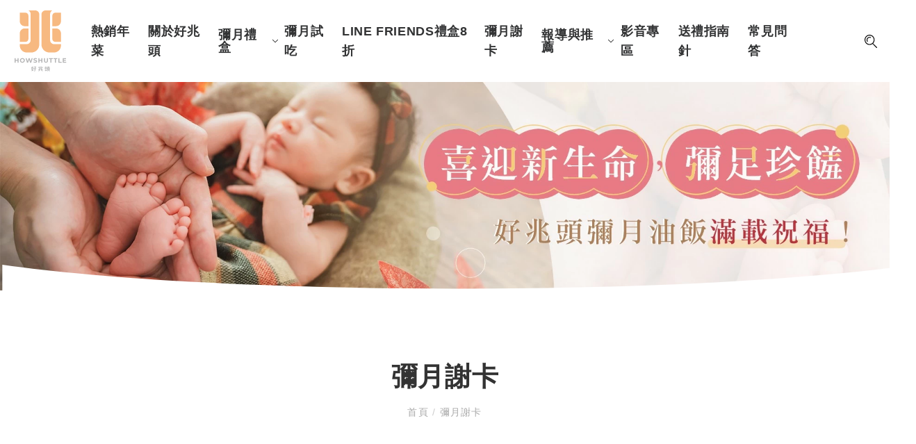

--- FILE ---
content_type: text/html; charset=UTF-8
request_url: https://www.howshuttlefood.com/greeting-card-page184
body_size: 12011
content:
<!doctype html><html class="no-js" lang="zh-TW"><head><link rel="dns-prefetch" href="//www.howshuttlefood.com"><link rel="dns-prefetch" href="//www.googletagmanager.com"><link rel="dns-prefetch" href="//connect.facebook.net"><link rel="dns-prefetch" href="//www.facebook.com"><link rel="dns-prefetch" href="//www.clarity.ms"><link rel="dns-prefetch" href="//www.w3.org"><link rel="dns-prefetch" href="//lineit.line.me"><link rel="dns-prefetch" href="//twitter.com"><link rel="dns-prefetch" href="//goo.gl"><link rel="dns-prefetch" href="//lin.ee"><link rel="dns-prefetch" href="//www.google.com"><link rel="dns-prefetch" href="//maps.app.goo.gl"><link rel="dns-prefetch" href="//www.gtut.com.tw"><link rel="dns-prefetch" href="//www.howshuttlefood.com"><link rel="dns-prefetch" href="//www.googletagmanager.com"><link rel="dns-prefetch" href="//connect.facebook.net"><link rel="dns-prefetch" href="//www.facebook.com"><link rel="dns-prefetch" href="//www.clarity.ms"><link rel="dns-prefetch" href="//www.w3.org"><link rel="dns-prefetch" href="//lineit.line.me"><link rel="dns-prefetch" href="//twitter.com"><link rel="dns-prefetch" href="//goo.gl"><link rel="dns-prefetch" href="//lin.ee"><link rel="dns-prefetch" href="//www.google.com"><link rel="dns-prefetch" href="//maps.app.goo.gl"><link rel="dns-prefetch" href="//www.gtut.com.tw"><meta charset="UTF-8"><meta name="viewport" content="width=device-width, initial-scale=1, shrink-to-fit=no"><meta name="csrf-token" content="cTjDWwOJdtDBfQ8jFawsOZbkym5wf9iCEJ84vPpx"><meta name="ya-global-currency" content="{&quot;symbol&quot;:&quot;NT$&quot;,&quot;decimal_place&quot;:0,&quot;code&quot;:&quot;TWD&quot;}"><title>彌月謝卡 - 好兆頭彌月油飯</title><meta property="og:description" content="好兆頭彌月油飯" /><meta property="og:url" content="https://www.howshuttlefood.com/greeting-card-page184" /><meta property="og:site_name" content="好兆頭彌月油飯" /><meta property="og:type" content="website" /><meta name="twitter:card" content="summary_large_image" /><meta name="twitter:description" content="好兆頭彌月油飯" /><link rel="shortcut icon" href="https://www.howshuttlefood.com/default/system/favicon.ico" type="image/x-icon"><script type="application/ld+json">{"@context":"http:\/\/schema.org","@type":"Organization","url":"https:\/\/www.howshuttlefood.com","legalName":"\u597d\u5146\u982d\u5f4c\u6708\u6cb9\u98ef","name":"\u597d\u5146\u982d\u5f4c\u6708\u6cb9\u98ef","telephone":["(02)2652-2220"],"email":["howshuttlefood@gmail.com"],"logo":[{"@type":"ImageObject","url":"https:\/\/www.howshuttlefood.com\/storage\/system\/logo\/Logo-new.svg"}],"image":[{"@type":"ImageObject","url":"https:\/\/www.howshuttlefood.com\/storage\/system\/logo\/Logo-new.svg"}],"address":[{"@type":"PostalAddress","name":"114\u53f0\u7063\u53f0\u5317\u5e02\u5167\u6e56\u5340\u65b0\u660e\u8def265\u865f"}]}</script><link rel="alternate" href="https://www.howshuttlefood.com/greeting-card-page184" hreflang="x-default"/><link rel="preload" as="image" href="/storage/system/logo/Logo-new.svg"/><link rel="stylesheet" href="//goshop.gtut.com.tw/assets/4.1/frontend/css/plugins/validation-engine/validationEngine.jquery.css"><link rel="stylesheet" href="https://www.howshuttlefood.com/assets/frontend/css/style.css"><link rel="stylesheet" href="https://www.howshuttlefood.com/assets/frontend/css/style_custom.css"><link rel="stylesheet" href="https://www.howshuttlefood.com/assets/frontend/css/animate.css"><link rel="stylesheet" href="//goshop.gtut.com.tw/assets/4.1/frontend/css/socicon-style.css"><script> var gdprMessage = ''; var gdprUseCustomCssPath = true; var gdprAcceptAll = '同意'; </script><script>(function(w,d,s,l,i){w[l]=w[l]||[];w[l].push({'gtm.start':new Date().getTime(),event:'gtm.js'});var f=d.getElementsByTagName(s)[0],j=d.createElement(s),dl=l!='dataLayer'?'&l='+l:'';j.async=true;j.src='https://www.googletagmanager.com/gtm.js?id='+i+dl;f.parentNode.insertBefore(j,f);})(window,document,'script','dataLayer','GTM-PTHTQ9G');</script><meta name="msvalidate.01" content="31A46CB78422A9CA3298CAF4C34843B0" /><script>!function(f,b,e,v,n,t,s){if(f.fbq)return;n=f.fbq=function(){n.callMethod?n.callMethod.apply(n,arguments):n.queue.push(arguments)};if(!f._fbq)f._fbq=n;n.push=n;n.loaded=!0;n.version='2.0';n.queue=[];t=b.createElement(e);t.async=!0;t.src=v;s=b.getElementsByTagName(e)[0];s.parentNode.insertBefore(t,s)}(window, document,'script','https://connect.facebook.net/en_US/fbevents.js');fbq('init', '1451008802181291');fbq('track', 'PageView');</script><noscript><img height="1" width="1" style="display:none"src="https://www.facebook.com/tr?id=1451008802181291&ev=PageView&noscript=1"/></noscript><script type="text/javascript"> (function(c,l,a,r,i,t,y){ c[a]=c[a]||function(){(c[a].q=c[a].q||[]).push(arguments)}; t=l.createElement(r);t.async=1;t.src="https://www.clarity.ms/tag/"+i; y=l.getElementsByTagName(r)[0];y.parentNode.insertBefore(t,y); })(window, document, "clarity", "script", "qpwm87r4jg");</script><script async src="https://www.googletagmanager.com/gtag/js?id=AW-16739831838"></script><script> window.dataLayer = window.dataLayer || []; function gtag(){dataLayer.push(arguments);} gtag('js', new Date()); gtag('config', 'AW-16739831838');</script><script>!function(f,b,e,v,n,t,s){if(f.fbq)return;n=f.fbq=function(){n.callMethod?n.callMethod.apply(n,arguments):n.queue.push(arguments)};if(!f._fbq)f._fbq=n;n.push=n;n.loaded=!0;n.version='2.0';n.queue=[];t=b.createElement(e);t.async=!0;t.src=v;s=b.getElementsByTagName(e)[0];s.parentNode.insertBefore(t,s)}(window, document,'script','https://connect.facebook.net/en_US/fbevents.js');fbq('init', '1045861616224396');fbq('track', 'PageView');</script><noscript><img height="1" width="1" style="display:none"src="https://www.facebook.com/tr?id=1045861616224396&ev=PageView&noscript=1"/></noscript><script> window.urlPrefix = ''; window.sharedAssetUrlPrefix = '//goshop.gtut.com.tw/assets/4.1/'; window.translations = { choose_one_of_the_options: '請選取其中一個選項。', add_cart_not_choose_product_option: '尚未選擇商品選項', confirm_button_text: '確定', cancel_button_text: '取消', };</script><script type="application/ld+json">{"@context":"http:\/\/schema.org","@type":"BreadcrumbList","itemListElement":[{"@type":"ListItem","position":1,"name":"\u9996\u9801","item":"https:\/\/www.howshuttlefood.com"},{"@type":"ListItem","position":2,"name":"\u5f4c\u6708\u8b1d\u5361","item":"https:\/\/www.howshuttlefood.com\/greeting-card-page184"}]}</script></head><body ><div class="wrapper" id="wrapper"><header id="wn__header" class="version_menu_01 header__area header--fullwidth space-between"><div class="container-fluid"><div id="mainnav" class="mainnav row align-items-center flex-wrap-reverse"><div id="nav-logo" class="logo col-xl-1 col-lg-auto col-md-2 col-sm-4 col-auto mr-auto md-lg-0 order-md-1"><a href="https://www.howshuttlefood.com"><img src="/storage/system/logo/Logo-new.svg" alt="好兆頭彌月油飯" title="好兆頭彌月油飯"></a></div><div id="nav-menu" class="nav-menu col d-none d-xl-block order-md-2"><nav class="mainmenu__nav"><ul class="meninmenu d-flex justify-content-md-center justify-content-end start--right"><li class=" "><a href="https://www.howshuttlefood.com/new-year-dishes" > 熱銷年菜 </a></li><li class=" "><a href="https://www.howshuttlefood.com/about" > 關於好兆頭 </a></li><li class="drop with--one--item menu__{$menu-&gt;getSn()} "><a href="https://www.howshuttlefood.com/product" > 彌月禮盒 <span><svg xmlns="http://www.w3.org/2000/svg" viewBox="0 0 195.73 105.78" style="enable-background:new 0 0 195.73 105.78" xml:space="preserve"><path d="M187.82 0c2.02 0 4.05.77 5.6 2.32a7.913 7.913 0 0 1 0 11.19l-89.95 89.95a7.934 7.934 0 0 1-5.6 2.32c-2.1 0-4.11-.83-5.6-2.32L2.32 13.51A7.913 7.913 0 0 1 13.51 2.32l84.36 84.36 84.36-84.36A7.841 7.841 0 0 1 187.82 0z"/></svg></span></a><div class="megamenu dropdown"><ul class="item item01"><li class=" "><a href="https://www.howshuttlefood.com/product-140" > 樂園系列‧摩天輪 </a></li><li class=" "><a href="https://www.howshuttlefood.com/product-139" > 花漾系列‧大理花 </a></li><li class="menu__{$submenu-&gt;getSn()} "><a href="https://www.howshuttlefood.com/gift-box-134" > 經典系列 </a></li><li class="menu__{$submenu-&gt;getSn()} "><a href="https://www.howshuttlefood.com/gift-box-135" > 星辰系列 </a></li><li class="menu__{$submenu-&gt;getSn()} "><a href="https://www.howshuttlefood.com/gift-box-137" > 滿意系列 </a></li><li class="menu__{$submenu-&gt;getSn()} "><a href="https://www.howshuttlefood.com/gift-box-136" > 星光系列 </a></li><li class="menu__{$submenu-&gt;getSn()} "><a href="https://www.howshuttlefood.com/product-04" > 烘焙系列 </a></li><li class="menu__{$submenu-&gt;getSn()} "><a href="https://www.howshuttlefood.com/product-06" > 竹籃系列 </a></li><li class=" "><a href="https://www.howshuttlefood.com/happiness" > 餐盒系列 </a></li></ul></div></li><li class=" "><a href="https://www.howshuttlefood.com/taste" > 彌月試吃 </a></li><li class="menu__{$menu-&gt;getSn()} "><a href="https://www.howshuttlefood.com/line-friends" > LINE FRIENDS禮盒8折 </a></li><li class=" active"><a href="https://www.howshuttlefood.com/greeting-card" > 彌月謝卡 </a></li><li class="drop with--one--item "><a href="https://www.howshuttlefood.com/reports-rec" > 報導與推薦 <span><svg xmlns="http://www.w3.org/2000/svg" viewBox="0 0 195.73 105.78" style="enable-background:new 0 0 195.73 105.78" xml:space="preserve"><path d="M187.82 0c2.02 0 4.05.77 5.6 2.32a7.913 7.913 0 0 1 0 11.19l-89.95 89.95a7.934 7.934 0 0 1-5.6 2.32c-2.1 0-4.11-.83-5.6-2.32L2.32 13.51A7.913 7.913 0 0 1 13.51 2.32l84.36 84.36 84.36-84.36A7.841 7.841 0 0 1 187.82 0z"/></svg></span></a><div class="megamenu dropdown"><ul class="item item01"><li class=" "><a href="https://www.howshuttlefood.com/celebritys" > 名人推薦 </a></li><li class=" "><a href="https://www.howshuttlefood.com/media-report" > 媒體報導 </a></li></ul></div></li><li class=" "><a href="https://www.howshuttlefood.com/video" > 影音專區 </a></li><li class=" "><a href="https://www.howshuttlefood.com/gift" > 送禮指南針 </a></li><li class=" "><a href="https://www.howshuttlefood.com/faq" > 常見問答 </a></li></ul></nav></div><div id="navtool" class="navtool d-flex justify-content-end col-xl-1 col-sm-auto col-12 menu-R-box px-sm-0 order-3"><ul class="navtool-box header__sidebar__right d-flex align-items-center"><li class="shop_search"><a class="search__active" href="#"><div class="fa_svg fa-search-svg navtool_svg"><svg xmlns="http://www.w3.org/2000/svg" viewBox="0 0 72.43 74.91" style="enable-background:new 0 0 72.43 74.91" xml:space="preserve"><path d="M35.75 13.61a17.14 17.14 0 0 0-6.79-1.38c-9.56 0-17.34 7.78-17.34 17.35 0 3.43 1.01 6.75 2.91 9.6a2.335 2.335 0 0 0 3.25.64 2.34 2.34 0 0 0 .65-3.25c-1.38-2.08-2.12-4.5-2.12-7 0-6.98 5.67-12.65 12.64-12.65 1.72 0 3.38.34 4.95 1.01a2.35 2.35 0 0 0 3.08-1.24c.52-1.2-.04-2.57-1.23-3.08z"/><path d="M71.75 70.91 49.72 48.88c4.99-5.19 8.06-12.23 8.06-19.98C57.78 12.96 44.81 0 28.88 0 12.96 0 0 12.96 0 28.9c0 15.93 12.96 28.89 28.88 28.89 6.49 0 12.49-2.15 17.32-5.78l22.22 22.22a2.34 2.34 0 0 0 3.32 0c.92-.92.92-2.41.01-3.32zM4.69 28.9c0-13.34 10.85-24.2 24.19-24.2 13.34 0 24.2 10.86 24.2 24.2s-10.86 24.19-24.2 24.19S4.69 42.24 4.69 28.9z"/></svg></div></a><div class="search_active_x"><div class="box"><form id="search_mini_form" class="minisearch" action="https://www.howshuttlefood.com/search" method="get" autocomplete="off"><div class="field__search"><div class="action"><button class="btn" type="submit"><div class="fa_svg fa-search-svg navtool_svg"><svg xmlns="http://www.w3.org/2000/svg" viewBox="0 0 72.43 74.91" style="enable-background:new 0 0 72.43 74.91" xml:space="preserve"><path d="M35.75 13.61a17.14 17.14 0 0 0-6.79-1.38c-9.56 0-17.34 7.78-17.34 17.35 0 3.43 1.01 6.75 2.91 9.6a2.335 2.335 0 0 0 3.25.64 2.34 2.34 0 0 0 .65-3.25c-1.38-2.08-2.12-4.5-2.12-7 0-6.98 5.67-12.65 12.64-12.65 1.72 0 3.38.34 4.95 1.01a2.35 2.35 0 0 0 3.08-1.24c.52-1.2-.04-2.57-1.23-3.08z"/><path d="M71.75 70.91 49.72 48.88c4.99-5.19 8.06-12.23 8.06-19.98C57.78 12.96 44.81 0 28.88 0 12.96 0 0 12.96 0 28.9c0 15.93 12.96 28.89 28.88 28.89 6.49 0 12.49-2.15 17.32-5.78l22.22 22.22a2.34 2.34 0 0 0 3.32 0c.92-.92.92-2.41.01-3.32zM4.69 28.9c0-13.34 10.85-24.2 24.19-24.2 13.34 0 24.2 10.86 24.2 24.2s-10.86 24.19-24.2 24.19S4.69 42.24 4.69 28.9z"/></svg></div></button></div><input name="q" type="text" value="" placeholder="請輸入搜尋關鍵字" required><button type="button" class="close" data-dismiss="modal" aria-label="Close"><div class="fa_svg phone-crossX-svg" aria-hidden="true"><svg xmlns="http://www.w3.org/2000/svg" viewBox="0 0 239.4 233.6" style="enable-background:new 0 0 239.4 233.6" xml:space="preserve"><path d="m136.7 118 93.7-93.7c4.9-4.9 4.9-12.8 0-17.7-4.9-4.9-12.8-4.9-17.7 0L119 100.3 25.3 6.7c-4.9-4.9-12.8-4.9-17.7 0-4.9 4.9-4.9 12.8 0 17.7l93.7 93.7-93.6 93.6c-4.9 4.9-4.9 12.8 0 17.7 2.4 2.4 5.6 3.7 8.8 3.7s6.4-1.2 8.8-3.7l93.7-93.7 93.7 93.7c2.4 2.4 5.6 3.7 8.8 3.7s6.4-1.2 8.8-3.7c4.9-4.9 4.9-12.8 0-17.7L136.7 118z"/></svg></div></button></div></form></div></div></li><li class="product_compare shopcart"></li></ul></div><button class="col-auto d-flex d-xl-none order-sm-3 mobile-nav-btn js-nav-btnopen"><div class="fa_svg hamburger-bar-svg open"><svg version="1.1" id="圖層_1" xmlns="http://www.w3.org/2000/svg" x="0" y="0" viewBox="0 0 226.7 136" style="enable-background:new 0 0 226.7 136" xml:space="preserve"><g id="组_4135" transform="translate(-339.9 -25.9)"><path class="st0" d="M559.1 41H347.5c-4.2 0-7.6-3.4-7.6-7.6s3.4-7.6 7.6-7.6h211.6c4.2 0 7.6 3.4 7.6 7.6s-3.4 7.6-7.6 7.6z" id="直线_58"/><path class="st0" d="M559.1 101.5H347.5c-4.2 0-7.6-3.4-7.6-7.6 0-4.2 3.4-7.6 7.6-7.6h211.6c4.2 0 7.6 3.4 7.6 7.6-.1 4.2-3.4 7.6-7.6 7.6z" id="直线_59"/><path class="st0" d="M559.1 161.9H347.5c-4.2 0-7.6-3.4-7.6-7.6 0-4.2 3.4-7.6 7.6-7.6h211.6c4.2 0 7.6 3.4 7.6 7.6-.1 4.3-3.4 7.6-7.6 7.6z" id="直线_60"/></g></svg></div><div class="fa_svg phone-crossX-svg d-none off"><svg xmlns="http://www.w3.org/2000/svg" viewBox="0 0 132.3 132.3" style="enable-background:new 0 0 132.3 132.3" xml:space="preserve"><path d="M72.7 66.2 130.9 8c1.8-1.8 1.8-4.8 0-6.6-1.8-1.8-4.8-1.8-6.6 0L66.2 59.6 8 1.4C6.2-.4 3.2-.4 1.4 1.4-.4 3.2-.4 6.2 1.4 8l58.2 58.2-58.2 58.1c-1.8 1.8-1.8 4.8 0 6.6 1.8 1.8 4.8 1.8 6.6 0l58.2-58.2 58.2 58.2c1.8 1.8 4.8 1.8 6.6 0 1.8-1.8 1.8-4.8 0-6.6L72.7 66.2z"/></svg></div></button></div><nav class="d-xl-none mobileMenu_nav"><ul><li class=" "><a href="https://www.howshuttlefood.com/new-year-dishes" > 熱銷年菜 </a></li><li class=" "><a href="https://www.howshuttlefood.com/about" > 關於好兆頭 </a></li><li class="menu-list menu_product_name "><div class="menu_div"><a href="https://www.howshuttlefood.com/product" > 彌月禮盒 </a><button class="btn-addmenu" type="button"><div class="js_btn_add">＋</div><div class="js_btn_close d-none">–</div></button></div><ul class="menu_ul"><li class=" "><a href="https://www.howshuttlefood.com/product-140" > 樂園系列‧摩天輪 </a></li><li class=" "><a href="https://www.howshuttlefood.com/product-139" > 花漾系列‧大理花 </a></li><li class="menu_product-01 "><a href="https://www.howshuttlefood.com/gift-box-134" > 經典系列 </a></li><li class="menu_product-02 "><a href="https://www.howshuttlefood.com/gift-box-135" > 星辰系列 </a></li><li class="menu_product-03 "><a href="https://www.howshuttlefood.com/gift-box-137" > 滿意系列 </a></li><li class="menu_product-04 "><a href="https://www.howshuttlefood.com/gift-box-136" > 星光系列 </a></li><li class="menu_product-05 "><a href="https://www.howshuttlefood.com/product-04" > 烘焙系列 </a></li><li class="menu_product-06 "><a href="https://www.howshuttlefood.com/product-06" > 竹籃系列 </a></li><li class=" "><a href="https://www.howshuttlefood.com/happiness" > 餐盒系列 </a></li></ul></li><li class=" "><a href="https://www.howshuttlefood.com/taste" > 彌月試吃 </a></li><li class="menu__LF "><a href="https://www.howshuttlefood.com/line-friends" > LINE FRIENDS禮盒8折 </a></li><li class=" active"><a href="https://www.howshuttlefood.com/greeting-card" > 彌月謝卡 </a></li><li class="menu-list "><div class="menu_div"><a href="https://www.howshuttlefood.com/reports-rec" > 報導與推薦 </a><button class="btn-addmenu" type="button"><div class="js_btn_add">＋</div><div class="js_btn_close d-none">–</div></button></div><ul class="menu_ul"><li class=" "><a href="https://www.howshuttlefood.com/celebritys" > 名人推薦 </a></li><li class=" "><a href="https://www.howshuttlefood.com/media-report" > 媒體報導 </a></li></ul></li><li class=" "><a href="https://www.howshuttlefood.com/video" > 影音專區 </a></li><li class=" "><a href="https://www.howshuttlefood.com/gift" > 送禮指南針 </a></li><li class=" "><a href="https://www.howshuttlefood.com/faq" > 常見問答 </a></li></ul></nav></div></header><div class="banner_col"><img data-src="/storage/system/banner/banner_1920x450.webp" alt="喜迎新生命，彌足珍饈，彌月油飯滿載祝福！" title="喜迎新生命，彌足珍饈，彌月油飯滿載祝福！"></div><div class="page-about inpage_Area_spacing"><div class="container page-container custom_container"><div class="row"><div class="col-lg-12"><div class="page-title"><h2 class="page_header">彌月謝卡</h2><nav class="bradcaump-content"><a class="breadcrumb_item " href="https://www.howshuttlefood.com" title="首頁"> 首頁 </a><span class="brd-separetor">/</span><a class="breadcrumb_item active" href="https://www.howshuttlefood.com/greeting-card" title="彌月謝卡"> 彌月謝卡 </a></nav></div></div></div><div class="row"><div class="col-lg-12"><div class="blog-details content"><article class="blog-post-details"><div class="post_wrapper"><div class="content_carousel"><div class="modal" id="lightModal" data-backdrop="static" data-keyboard="false" tabindex="-1" aria-labelledby="staticBackdropLabel" aria-hidden="true"><div class="modal-dialog modal-dialog-centered modal-dialog-scrollable modal-fullscreen"><div class="modal-content"><button type="button" class="close ml-auto" data-dismiss="modal" aria-label="Close"><svg xmlns="http://www.w3.org/2000/svg" viewBox="0 0 132.3 132.3" style="enable-background:new 0 0 132.3 132.3" xml:space="preserve"><path d="M72.7 66.2 130.9 8c1.8-1.8 1.8-4.8 0-6.6-1.8-1.8-4.8-1.8-6.6 0L66.2 59.6 8 1.4C6.2-.4 3.2-.4 1.4 1.4-.4 3.2-.4 6.2 1.4 8l58.2 58.2-58.2 58.1c-1.8 1.8-1.8 4.8 0 6.6 1.8 1.8 4.8 1.8 6.6 0l58.2-58.2 58.2 58.2c1.8 1.8 4.8 1.8 6.6 0 1.8-1.8 1.8-4.8 0-6.6L72.7 66.2z"/></svg></button><div class="modal-body"></div></div></div></div></div><div class="post_content"><html><body><div class="row row-in-gtutblock" data-title=""><div class="col-md-12 in-gtutblock"><div class="" style=""><img src="" data-src="/storage/page104/1141008-1.webp" alt="彌月謝卡" title="彌月謝卡"></div></div></div></body></html><h4>謝卡訂做須知</h4><html><body><div class="row row-in-gtutblock" data-title=""><div class="col-md-12 in-gtutblock"><div class="" style="">📌禮盒/提籃/竹籃皆會附贈公版寶寶卡(中蛋糕無附贈）且夾或黏貼在禮盒/提籃/竹籃上。<br>📌訂購<strong><span style="color:#e74c3c;">滿30盒以上</span></strong>可以選擇印製寶寶照片款的款式（公版及客製寶寶卡的背面皆有加熱說明）。<br>📌Line聯名款僅限於全訂購Line禮盒使用。<br>📌印製寶寶卡需<strong><span style="color:#e74c3c;">出貨前＂五天不含公休日＂給照片、完整資料</span></strong>。<br>📌同一訂單無論贈送張數多寡，款式僅限製作一款。<br>📌爸媽請確定選定照片再傳出，<strong><span style="color:#e74c3c;">無修圖設計服務</span></strong>，排版後無法更改，如要更改版型、照片、姓名需額外付150元工本費，如已發印後因個人因素要更改重印，全部費用則由爸媽負擔。<br>📌若排好版後或印製完成不訂購本公司產品，公司有權利收取排版費$150元 若照片已製作完成，排版費+照片全部費用由爸媽負擔。<br>📌如需額外加製寶寶卡，一組為八張$150元，(需以一組一組為單位計，沒有單張零售，並且與贈送的同款)，聯名款不得加購。<br>📌如需於贈送的寶寶卡之外，再加製新的一版，除了一組150元(八張)之外，會再次收排版費$150元。<br>📌寶寶卡之贈送皆為服務性質，無法全面保證品質、畫素、色差等相關問題的落差，請見諒。<br>〓版型號：<br>〓寶寶照片:<br>〓寶寶名字 :<br>〓寶寶生日{不放免填寫} :<br>〓爸爸.媽媽名字:</div></div></div></body></html><h4>謝卡加購</h4><html><body><div class="row row-in-gtutblock" data-title=""><div class="col-md-12 in-gtutblock"><div class="" style=""><ul><li>如需額外加製寶寶卡，一組為八張$150元，(需以一組一組為單位計，沒有單張零售，並且與贈送的同款)，聯名款不得加購。</li><li>如需於贈送的寶寶卡之外，再加製新的一版，除了一組150元(八張)之外，會再次收排版費$150</li></ul></div></div></div></body></html><h4>Line聯名款限定款</h4><html><body><div class="row row-in-gtutblock" data-title=""><div class="col-md-12 in-gtutblock"><div class="" style=""><ul><li>Line聯名款僅限於全訂購Line禮盒使用 <img src="" data-src="/storage/page104/1141008-2.webp" alt="彌月謝卡" title="彌月謝卡"></li></ul></div></div></div></body></html></div><div class="product-addto-links d-flex"><div class="share_text"> 分享到 </div><div class="post-thumbnail post-society-graf"><ul class="d-flex justify-content-end"><li><a class="facebook" href="http://www.facebook.com/sharer.php?u=https%3A%2F%2Fwww.howshuttlefood.com%2Fgreeting-card-page184" target="_blank" rel="nofollow"><svg xmlns="http://www.w3.org/2000/svg" viewBox="0 0 118.16 116.23" style="enable-background:new 0 0 118.16 116.23" xml:space="preserve"><path d="M114.41 57.26C114.22 27 89.54 2.62 59.28 2.82 29.02 3.01 4.65 27.69 4.84 57.95c.16 26.82 19.73 49.58 46.22 53.77V73.2H37.14V57.26h13.92V45.12c0-13.81 8.17-21.44 20.69-21.44 4.11.06 8.21.43 12.27 1.1v13.54h-6.91a7.94 7.94 0 0 0-8.89 6.87c-.07.58-.08 1.16-.03 1.74v10.34h15.2L80.96 73.2H68.19v38.52c26.69-4.34 46.29-27.42 46.22-54.46z"/></svg></a></li><li><a class="line" href="https://lineit.line.me/share/ui?url=https%3A%2F%2Fwww.howshuttlefood.com%2Fgreeting-card-page184" target="_blank" rel="nofollow"><svg xmlns="http://www.w3.org/2000/svg" viewBox="0 0 118.16 116.23" style="enable-background:new 0 0 118.16 116.23" xml:space="preserve"><path d="m116.46 49.26-.05-.3-.13-1.1-.09-.77-.03-.23h-.05a43.877 43.877 0 0 0-11.26-22.09 57.442 57.442 0 0 0-22.4-14.78 67.858 67.858 0 0 0-23.48-4.11 66.189 66.189 0 0 0-30.84 7.48C11.22 21.4.73 38.76 1.5 57.48a45.5 45.5 0 0 0 10.19 24.75 54.886 54.886 0 0 0 21.6 15.82 81.951 81.951 0 0 0 16.06 4.32l.65.13c1.52.3 1.93.72 2.04.88.14.4.14.84 0 1.24-.07.31-.15.61-.22.91a18.26 18.26 0 0 0-.73 7.7 5.365 5.365 0 0 0 5.45 5c3.25-.41 6.35-1.61 9.04-3.48l.31-.19c5.62-3.29 10.91-7.02 14.89-9.9 9.64-6.35 18.38-13.96 26-22.63a44.677 44.677 0 0 0 9.68-32.77zM37.27 66.85h-9.96c-1.51 0-2.74-1.23-2.74-2.74V43.24c-.17-1.5.92-2.86 2.42-3.02a2.733 2.733 0 0 1 3.02 3.02v18.17h7.23c1.5.17 2.59 1.52 2.42 3.02a2.733 2.733 0 0 1-2.42 2.42h.03zm10.41-2.8c.17 1.5-.92 2.86-2.42 3.02a2.733 2.733 0 0 1-3.02-3.02V43.19c-.17-1.5.92-2.86 2.42-3.02s2.86.92 3.02 2.42c.02.2.02.4 0 .6v20.86zm24.63 0a2.745 2.745 0 0 1-2.78 2.7c-.85-.01-1.64-.42-2.15-1.1l-9.81-13.51v11.91c.17 1.5-.92 2.86-2.42 3.02a2.733 2.733 0 0 1-3.02-3.02V43.74a2.745 2.745 0 0 1 2.78-2.7c.85.01 1.64.42 2.15 1.1l9.81 13.51V43.19c-.17-1.5.92-2.86 2.42-3.02a2.733 2.733 0 0 1 3.02 3.02v20.86zm19.84 2.3H78.67c-1.51 0-2.74-1.23-2.74-2.74V42.73c0-1.51 1.23-2.74 2.74-2.74h13.06c1.5.17 2.59 1.52 2.42 3.02a2.733 2.733 0 0 1-2.42 2.42H81.37v5h8.39c1.5.17 2.59 1.52 2.42 3.02a2.733 2.733 0 0 1-2.42 2.42h-8.39v5h10.76c1.5.17 2.59 1.52 2.42 3.02a2.733 2.733 0 0 1-2.42 2.42l.02.04z" transform="translate(0 -3.893)"/></svg></a></li><li><a class="twitter" href="https://twitter.com/intent/tweet?text=https%3A%2F%2Fwww.howshuttlefood.com%2Fgreeting-card-page184" target="_blank" rel="nofollow"><svg xmlns="http://www.w3.org/2000/svg" viewBox="0 0 118.16 116.23" style="enable-background:new 0 0 118.16 116.23" xml:space="preserve"><path d="M58.62 3.38c-30.26 0-54.79 24.53-54.79 54.79s24.53 54.79 54.79 54.79 54.79-24.53 54.79-54.79S88.88 3.38 58.62 3.38zm30.57 41.71c.04.63.04 1.25.04 1.88.16 22.62-18.05 41.08-40.66 41.24H48c-7.89.02-15.62-2.24-22.25-6.51 1.16.13 2.33.19 3.5.18a29.04 29.04 0 0 0 17.99-6.19c-6.2-.11-11.65-4.15-13.56-10.05.91.14 1.82.22 2.74.22 1.29 0 2.58-.17 3.84-.49-6.77-1.36-11.65-7.31-11.64-14.22v-.19a14.61 14.61 0 0 0 6.57 1.84c-6.4-4.25-8.37-12.75-4.51-19.38a41.172 41.172 0 0 0 29.89 15.17c-.23-1.09-.35-2.2-.36-3.32.01-8.01 6.51-14.5 14.52-14.49 4 0 7.82 1.66 10.56 4.57a28.63 28.63 0 0 0 9.2-3.5 14.482 14.482 0 0 1-6.37 7.99c2.88-.33 5.69-1.08 8.34-2.24a30.972 30.972 0 0 1-7.27 7.49z"/></svg></a></li></ul></div></div></div></article></div></div></div></div></div><footer id="wn__footer" class="footer__area version_footer_04 wow fadeInUp" data-wow-duration="1.5s" ><div class="container"><div class="row section_Area_spacing"><div id="footer_logo" class="col-lg-3 col-sm-5 col-12 order-lg-1 order-1 wow fadeInDown" data-wow-duration="1.5s" data-wow-delay="0.3s"><div class="ft__logo text-lg-left text-center"><a class="footer-logo" href="https://www.howshuttlefood.com"><img data-src="/storage/system/logo/Logo-new-w.svg" alt="好兆頭彌月油飯" title="好兆頭彌月油飯"></a></div></div><div id="cominfo" class="col-lg-9 col-sm-7 col-12 order-lg-2 order-2 wow fadeInUp" data-wow-duration="1.5s" data-wow-delay="0.5s"><div class="footer__address row"><div class="col-md-6 contact-link"><h4 class="contact-title">台北門市</h4><ul><li class=""><svg version="1.1" id="Layer_1" xmlns="http://www.w3.org/2000/svg" x="0" y="0" viewBox="0 0 85.56 85.56" style="enable-background:new 0 0 85.56 85.56" xml:space="preserve"><path d="M59.03 73.73c-4.1 0-8.42-1.03-12.83-3.05l-1.16-.53a2.07 2.07 0 0 1-.61-.44c-3.4-1.94-10.92-6.54-16.93-12.56-7.58-7.58-11.97-16.59-12.45-17.59-3.83-8.32-3.19-18.77-.24-23.09l1.01-1.92c.09-.18.22-.34.36-.48.4-.4.87-.76 1.41-1.1.25-.24.56-.4.89-.48 2.47-1.16 5.18-.75 6.83.91l8.31 8.3c1.01 1.01 1.57 2.41 1.57 3.95 0 1.86-.82 3.74-2.25 5.17-.16.16-.35.3-.56.4l-1.76.83c-.9 1.03-1.98 2.72-2.07 3.26.01.68.3 1.38.82 1.91l19.11 19.11c.53.53 1.24.82 2 .82.5-.09 2.25-1.21 3.23-2.08l.96-1.73c.09-.16.2-.3.33-.43.4-.4.86-.77 1.41-1.11.25-.24.56-.41.89-.49 2.46-1.16 5.14-.77 6.79.86l8.25 8.25c.99.99 1.54 2.37 1.54 3.89 0 .93-.21 1.87-.63 2.8-.08.42-.28.8-.59 1.09-.33.52-.67.94-1.04 1.31-.13.13-.28.24-.44.33l-1.91 1.06c-1.56 1.09-4.89 2.83-10.24 2.83zM47.2 66.75l.66.3c3.88 1.78 7.64 2.69 11.17 2.69 4.35 0 6.88-1.35 8.01-2.16.06-.05.13-.09.2-.12l1.73-.96c.14-.17.29-.38.45-.64.01-.01.02-.03.02-.04.01-.03.03-.05.04-.08.27-.5.41-.99.41-1.42 0-.46-.12-.81-.37-1.06L61.27 55c-.48-.48-1.47-.51-2.49.04-.01 0-.01.01-.02.01l-.06.03c-.28.16-.5.31-.68.47l-.96 1.72a2.587 2.587 0 0 1-.38.5c-.04.03-3.66 3.37-6.19 3.37-1.83 0-3.54-.71-4.82-1.99l-19.12-19.1a6.722 6.722 0 0 1-1.99-4.8c0-2.55 3.37-6.19 3.4-6.23.17-.18.37-.32.59-.43l1.77-.83c.55-.64.86-1.4.86-2.12 0-.46-.14-.86-.39-1.11l-8.32-8.31c-.51-.51-1.5-.55-2.52 0-.01.01-.02.01-.03.02-.02.01-.03.02-.04.03-.27.15-.49.3-.67.46l-.91 1.72c-.04.08-.09.15-.14.23-2.01 2.83-2.82 11.93.52 19.2.43.92 4.55 9.35 11.65 16.46 5.95 5.96 13.53 10.49 16.52 12.16.13.07.25.15.35.25z"/></svg><a href="tel:02-2652-2220" class="gtut-gtm-contact-links" data-category="台北門市" data-label="phone" target="_blank" rel="nofollow"><span>(02)2652-2220</span></a></li></ul><ul><li class=""><svg xmlns="http://www.w3.org/2000/svg" viewBox="0 0 500 500"><defs><clipPath id="clippath"><path d="M18.62 16.75H480.9V479H18.62z"/></clipPath></defs><g style="clip-path:url(#clippath)"><g><path class="cls-1" d="M249.76 479.03c-127.65 0-231.14-103.48-231.14-231.14S122.11 16.75 249.76 16.75 480.9 120.23 480.9 247.89c-.14 127.6-103.54 231-231.14 231.14m0-431.8c-110.82 0-200.66 89.84-200.66 200.66s89.84 200.66 200.66 200.66 200.66-89.84 200.66-200.66c-.14-110.76-89.89-200.52-200.66-200.66" id="_路径_2094"/><path class="cls-1" d="M249.76 279.51c-8.41 0-15.22-6.82-15.22-15.22v-158.6c0-8.42 6.82-15.24 15.24-15.24s15.24 6.82 15.24 15.24v158.56c0 8.41-6.82 15.22-15.22 15.22" id="_路径_2095"/><path class="cls-1" d="m340.31 346.33-99.3-69.59c-6.82-4.92-8.36-14.43-3.45-21.25 4.82-6.69 14.1-8.32 20.92-3.68l99.3 69.59c6.82 4.92 8.36 14.43 3.44 21.25-4.82 6.69-14.1 8.32-20.92 3.68" id="_路径_2096"/></g></g></svg><span>營業時間09:30-18:30 (週一日公休)</span></li></ul><ul><li class=""><svg version="1.1" id="Layer_1" xmlns="http://www.w3.org/2000/svg" x="0" y="0" viewBox="0 0 85.56 85.56" style="enable-background:new 0 0 85.56 85.56" xml:space="preserve"><path class="st1" d="M75.94 69.04H11.67c-1.1 0-2-.9-2-2V18.53c0-1.1.9-2 2-2h64.26c1.1 0 2 .9 2 2v48.51c.01 1.1-.89 2-1.99 2zm-62.27-4h60.26V20.53H13.67v44.51z"/><path class="st1" d="M43.89 49.42c-2.88 0-5.38-1.31-6.74-2.46-.04-.04-.08-.08-.13-.12l-26.78-26.9c-.78-.78-.78-2.05.01-2.83.78-.78 2.05-.78 2.83.01l26.71 26.83c.62.49 4.35 3.18 8.07-.23 5.2-4.77 26.43-26.38 26.65-26.59.77-.79 2.04-.8 2.83-.03s.8 2.04.03 2.83c-.88.89-21.52 21.9-26.8 26.74-2.22 2.03-4.55 2.75-6.68 2.75zM65.81 59.13c-.48 0-.96-.17-1.34-.51L56.02 51c-.82-.74-.89-2-.15-2.82.74-.82 2-.89 2.82-.15l8.46 7.61c.82.74.89 2 .15 2.82-.39.45-.94.67-1.49.67zM22.67 59.13a2.004 2.004 0 0 1-1.41-3.42l7.61-7.61c.78-.78 2.05-.78 2.83 0 .78.78.78 2.05 0 2.83l-7.61 7.61c-.4.39-.91.59-1.42.59z"/></svg><a href="mailto:howshuttlefood@gmail.com" class="gtut-gtm-contact-links" data-category="台北門市" data-label="email" target="_blank" rel="nofollow"><span>howshuttlefood@gmail.com</span></a></li></ul><ul><li class=""><svg version="1.1" id="Layer_1" xmlns="http://www.w3.org/2000/svg" x="0" y="0" viewBox="0 0 85.56 85.56" style="enable-background:new 0 0 85.56 85.56" xml:space="preserve"><path d="M43.32 82.01c-.8 0-1.56-.36-2.06-.98l-20-24.74c-5.72-5.74-8.87-13.35-8.87-21.45 0-16.75 13.63-30.38 30.39-30.38 16.76 0 30.39 13.63 30.39 30.38 0 7.39-2.7 14.51-7.6 20.06L45.41 80.98a2.67 2.67 0 0 1-2.07 1.03h-.02zm-.54-72.26c-13.84 0-25.1 11.25-25.1 25.09 0 6.72 2.63 13.04 7.41 17.8.07.07.13.14.19.21L43.27 75.1l18.16-23.5c.04-.05.08-.09.11-.14 4.08-4.6 6.33-10.5 6.33-16.62C67.88 21 56.62 9.75 42.78 9.75z"/><path d="M42.78 42.87c-5.26 0-9.54-4.28-9.54-9.54 0-5.26 4.28-9.54 9.54-9.54s9.54 4.28 9.54 9.54c0 5.26-4.28 9.54-9.54 9.54zm0-13.79a4.26 4.26 0 0 0-4.25 4.25 4.26 4.26 0 0 0 4.25 4.25c2.34 0 4.25-1.9 4.25-4.25a4.26 4.26 0 0 0-4.25-4.25z"/></svg><a href="https://goo.gl/maps/gV8NfuNq5DxjEDYa7" class="gtut-gtm-contact-links" data-category="台北門市" data-label="location" target="_blank" rel="nofollow"><span>114台灣台北市內湖區新明路265號</span></a></li></ul><ul><li class=""><svg xmlns="http://www.w3.org/2000/svg" viewBox="0 0 500 500"><defs><clipPath id="clippath"><path d="M8.55 21.44h482.38v460.8H8.55z"/></clipPath><style></style></defs><g style="clip-path:url(#clippath)"><g><path class="cls-1" d="M237.52 482.24c-5.22.14-10.32-1.51-14.47-4.68-7.39-6.93-10.35-17.38-7.72-27.16v-.88l3.1-19.24c.74-3.77.8-7.64.18-11.43a32.983 32.983 0 0 0-8.62-2.92C93.04 400.18 8.26 317.85 8.26 220.06 8.55 110.55 116.72 21.44 249.74 21.44s241.19 89.11 241.19 198.62v.18c-.72 46.06-19.4 90.02-52.07 122.49a746.627 746.627 0 0 1-183.04 135.04 48.424 48.424 0 0 1-18.33 4.39m12.25-430.78c-116.47 0-211.25 75.66-211.25 168.69 0 82.79 74.08 152.72 176.17 166.29l1.08.18c13 1.08 24.57 8.66 30.76 20.14.24.59.45 1.2.61 1.81 2.31 8.81 2.63 18.03.94 26.98l-2.25 14.09a722.386 722.386 0 0 0 170.82-126.82l.73-.79a146.738 146.738 0 0 0 43.65-102c0-92.94-94.81-168.54-211.25-168.54M475.97 220.1Z" id="_路径_2111"/><path class="cls-1" d="M388.66 211.56c6.56-.33 12.15 4.73 12.47 11.29.33 6.56-4.73 12.15-11.29 12.47-.39.02-.79.02-1.18 0h-33.15v21.22h33.15c6.56 0 11.87 5.31 11.87 11.87s-5.31 11.87-11.87 11.87h-45.05c-6.48-.11-11.68-5.39-11.69-11.87v-89.96c.03-6.54 5.33-11.84 11.87-11.87h44.88c6.56 0 11.88 5.32 11.88 11.88s-5.32 11.88-11.88 11.88h-33.15v21.22h33.15v-.03Z" id="_路径_2112"/><path class="cls-1" d="M315.93 268.42c-.02 5.11-3.31 9.63-8.16 11.23-1.22.39-2.49.59-3.77.58-3.78.08-7.36-1.68-9.62-4.71l-45.96-62.53v55.55c.21 6.54-4.92 12.01-11.46 12.22-6.54.21-12.01-4.92-12.22-11.46a9.63 9.63 0 0 1 0-.76v-90.07c-.03-5.1 3.25-9.63 8.1-11.2 1.18-.41 2.41-.61 3.65-.61 3.68.11 7.12 1.87 9.36 4.79l46.43 62.8v-55.78c-.01-6.56 5.29-11.88 11.85-11.89 6.56-.01 11.88 5.29 11.89 11.85V268.44h-.09Z" id="_路径_2113"/><path class="cls-1" d="M207.7 268.42c-.04 6.56-5.38 11.84-11.94 11.8-6.21-.04-11.34-4.85-11.77-11.04v-90.72c.04-6.56 5.38-11.84 11.94-11.8 6.21.04 11.34 4.85 11.77 11.04v90.72Z" id="_路径_2114"/><path class="cls-1" d="M161.22 280.29h-44.99c-6.54-.03-11.84-5.33-11.87-11.87v-89.96c0-6.56 5.31-11.87 11.87-11.87s11.87 5.31 11.87 11.87v78.09h33.09c6.56 0 11.87 5.31 11.87 11.87s-5.31 11.87-11.87 11.87"/></g></g></svg><a href="https://lin.ee/xL24W0L" class="gtut-gtm-contact-links" data-category="台北門市" data-label="line" target="_blank" rel="nofollow" onclick="window.dataLayer.push({event: 'footer_link', eventCategory: 'Contact_link', eventAction: '點擊', eventTag: 'Line_Taipei', eventValue: null});"><span>@howshuttle</span></a></li></ul><div class="col-12 footer-map order-lg-2 order-3 wow fadeInUp p-0" data-wow-duration="1.5s" data-wow-delay="0.8s"><iframe class="lazyload" data-src="https://www.google.com/maps/embed?pb=!1m18!1m12!1m3!1d28914.440826897506!2d121.57108727611751!3d25.057646086181453!2m3!1f0!2f0!3f0!3m2!1i1024!2i768!4f13.1!3m3!1m2!1s0x3442ab1c894ca05b%3A0x9aa2028d6412b1ac!2z5aW95YWG6aCtIOW9jOaciOayuemjryDlvYzmnIjom4vns5Ug5Ly05omL56au!5e0!3m2!1szh-TW!2sus!4v1683516735892!5m2!1szh-TW!2sus" width="100%" height="200" frameborder="0" style="border:0;" allowfullscreen="" aria-hidden="false" tabindex="0"></iframe></div></div><div class="col-md-6 contact-link"><h4 class="contact-title">台中門市</h4><ul><li class=""><svg version="1.1" id="Layer_1" xmlns="http://www.w3.org/2000/svg" x="0" y="0" viewBox="0 0 85.56 85.56" style="enable-background:new 0 0 85.56 85.56" xml:space="preserve"><path d="M59.03 73.73c-4.1 0-8.42-1.03-12.83-3.05l-1.16-.53a2.07 2.07 0 0 1-.61-.44c-3.4-1.94-10.92-6.54-16.93-12.56-7.58-7.58-11.97-16.59-12.45-17.59-3.83-8.32-3.19-18.77-.24-23.09l1.01-1.92c.09-.18.22-.34.36-.48.4-.4.87-.76 1.41-1.1.25-.24.56-.4.89-.48 2.47-1.16 5.18-.75 6.83.91l8.31 8.3c1.01 1.01 1.57 2.41 1.57 3.95 0 1.86-.82 3.74-2.25 5.17-.16.16-.35.3-.56.4l-1.76.83c-.9 1.03-1.98 2.72-2.07 3.26.01.68.3 1.38.82 1.91l19.11 19.11c.53.53 1.24.82 2 .82.5-.09 2.25-1.21 3.23-2.08l.96-1.73c.09-.16.2-.3.33-.43.4-.4.86-.77 1.41-1.11.25-.24.56-.41.89-.49 2.46-1.16 5.14-.77 6.79.86l8.25 8.25c.99.99 1.54 2.37 1.54 3.89 0 .93-.21 1.87-.63 2.8-.08.42-.28.8-.59 1.09-.33.52-.67.94-1.04 1.31-.13.13-.28.24-.44.33l-1.91 1.06c-1.56 1.09-4.89 2.83-10.24 2.83zM47.2 66.75l.66.3c3.88 1.78 7.64 2.69 11.17 2.69 4.35 0 6.88-1.35 8.01-2.16.06-.05.13-.09.2-.12l1.73-.96c.14-.17.29-.38.45-.64.01-.01.02-.03.02-.04.01-.03.03-.05.04-.08.27-.5.41-.99.41-1.42 0-.46-.12-.81-.37-1.06L61.27 55c-.48-.48-1.47-.51-2.49.04-.01 0-.01.01-.02.01l-.06.03c-.28.16-.5.31-.68.47l-.96 1.72a2.587 2.587 0 0 1-.38.5c-.04.03-3.66 3.37-6.19 3.37-1.83 0-3.54-.71-4.82-1.99l-19.12-19.1a6.722 6.722 0 0 1-1.99-4.8c0-2.55 3.37-6.19 3.4-6.23.17-.18.37-.32.59-.43l1.77-.83c.55-.64.86-1.4.86-2.12 0-.46-.14-.86-.39-1.11l-8.32-8.31c-.51-.51-1.5-.55-2.52 0-.01.01-.02.01-.03.02-.02.01-.03.02-.04.03-.27.15-.49.3-.67.46l-.91 1.72c-.04.08-.09.15-.14.23-2.01 2.83-2.82 11.93.52 19.2.43.92 4.55 9.35 11.65 16.46 5.95 5.96 13.53 10.49 16.52 12.16.13.07.25.15.35.25z"/></svg><a href="tel:04-2525-3003" class="gtut-gtm-contact-links" data-category="台中門市" data-label="phone" target="_blank" rel="nofollow"><span>(04)2525-3003</span></a></li></ul><ul><li class=""><svg xmlns="http://www.w3.org/2000/svg" viewBox="0 0 500 500"><defs><clipPath id="clippath"><path d="M18.62 16.75H480.9V479H18.62z"/></clipPath></defs><g style="clip-path:url(#clippath)"><g><path class="cls-1" d="M249.76 479.03c-127.65 0-231.14-103.48-231.14-231.14S122.11 16.75 249.76 16.75 480.9 120.23 480.9 247.89c-.14 127.6-103.54 231-231.14 231.14m0-431.8c-110.82 0-200.66 89.84-200.66 200.66s89.84 200.66 200.66 200.66 200.66-89.84 200.66-200.66c-.14-110.76-89.89-200.52-200.66-200.66" id="_路径_2094"/><path class="cls-1" d="M249.76 279.51c-8.41 0-15.22-6.82-15.22-15.22v-158.6c0-8.42 6.82-15.24 15.24-15.24s15.24 6.82 15.24 15.24v158.56c0 8.41-6.82 15.22-15.22 15.22" id="_路径_2095"/><path class="cls-1" d="m340.31 346.33-99.3-69.59c-6.82-4.92-8.36-14.43-3.45-21.25 4.82-6.69 14.1-8.32 20.92-3.68l99.3 69.59c6.82 4.92 8.36 14.43 3.44 21.25-4.82 6.69-14.1 8.32-20.92 3.68" id="_路径_2096"/></g></g></svg><span>營業時間09:30-18:30 (週一日公休)</span></li></ul><ul><li class=""><svg version="1.1" id="Layer_1" xmlns="http://www.w3.org/2000/svg" x="0" y="0" viewBox="0 0 85.56 85.56" style="enable-background:new 0 0 85.56 85.56" xml:space="preserve"><path class="st1" d="M75.94 69.04H11.67c-1.1 0-2-.9-2-2V18.53c0-1.1.9-2 2-2h64.26c1.1 0 2 .9 2 2v48.51c.01 1.1-.89 2-1.99 2zm-62.27-4h60.26V20.53H13.67v44.51z"/><path class="st1" d="M43.89 49.42c-2.88 0-5.38-1.31-6.74-2.46-.04-.04-.08-.08-.13-.12l-26.78-26.9c-.78-.78-.78-2.05.01-2.83.78-.78 2.05-.78 2.83.01l26.71 26.83c.62.49 4.35 3.18 8.07-.23 5.2-4.77 26.43-26.38 26.65-26.59.77-.79 2.04-.8 2.83-.03s.8 2.04.03 2.83c-.88.89-21.52 21.9-26.8 26.74-2.22 2.03-4.55 2.75-6.68 2.75zM65.81 59.13c-.48 0-.96-.17-1.34-.51L56.02 51c-.82-.74-.89-2-.15-2.82.74-.82 2-.89 2.82-.15l8.46 7.61c.82.74.89 2 .15 2.82-.39.45-.94.67-1.49.67zM22.67 59.13a2.004 2.004 0 0 1-1.41-3.42l7.61-7.61c.78-.78 2.05-.78 2.83 0 .78.78.78 2.05 0 2.83l-7.61 7.61c-.4.39-.91.59-1.42.59z"/></svg><a href="mailto:howshuttlefood@gmail.com" class="gtut-gtm-contact-links" data-category="台中門市" data-label="email" target="_blank" rel="nofollow"><span>howshuttlefood@gmail.com</span></a></li></ul><ul><li class=""><svg version="1.1" id="Layer_1" xmlns="http://www.w3.org/2000/svg" x="0" y="0" viewBox="0 0 85.56 85.56" style="enable-background:new 0 0 85.56 85.56" xml:space="preserve"><path d="M43.32 82.01c-.8 0-1.56-.36-2.06-.98l-20-24.74c-5.72-5.74-8.87-13.35-8.87-21.45 0-16.75 13.63-30.38 30.39-30.38 16.76 0 30.39 13.63 30.39 30.38 0 7.39-2.7 14.51-7.6 20.06L45.41 80.98a2.67 2.67 0 0 1-2.07 1.03h-.02zm-.54-72.26c-13.84 0-25.1 11.25-25.1 25.09 0 6.72 2.63 13.04 7.41 17.8.07.07.13.14.19.21L43.27 75.1l18.16-23.5c.04-.05.08-.09.11-.14 4.08-4.6 6.33-10.5 6.33-16.62C67.88 21 56.62 9.75 42.78 9.75z"/><path d="M42.78 42.87c-5.26 0-9.54-4.28-9.54-9.54 0-5.26 4.28-9.54 9.54-9.54s9.54 4.28 9.54 9.54c0 5.26-4.28 9.54-9.54 9.54zm0-13.79a4.26 4.26 0 0 0-4.25 4.25 4.26 4.26 0 0 0 4.25 4.25c2.34 0 4.25-1.9 4.25-4.25a4.26 4.26 0 0 0-4.25-4.25z"/></svg><a href="https://maps.app.goo.gl/BHkPkQw8tU39zUMt9" class="gtut-gtm-contact-links" data-category="台中門市" data-label="location" target="_blank" rel="nofollow"><span>420台中市豐原區富翁街102巷28號</span></a></li></ul><ul><li class=""><svg xmlns="http://www.w3.org/2000/svg" viewBox="0 0 500 500"><defs><clipPath id="clippath"><path d="M8.55 21.44h482.38v460.8H8.55z"/></clipPath><style></style></defs><g style="clip-path:url(#clippath)"><g><path class="cls-1" d="M237.52 482.24c-5.22.14-10.32-1.51-14.47-4.68-7.39-6.93-10.35-17.38-7.72-27.16v-.88l3.1-19.24c.74-3.77.8-7.64.18-11.43a32.983 32.983 0 0 0-8.62-2.92C93.04 400.18 8.26 317.85 8.26 220.06 8.55 110.55 116.72 21.44 249.74 21.44s241.19 89.11 241.19 198.62v.18c-.72 46.06-19.4 90.02-52.07 122.49a746.627 746.627 0 0 1-183.04 135.04 48.424 48.424 0 0 1-18.33 4.39m12.25-430.78c-116.47 0-211.25 75.66-211.25 168.69 0 82.79 74.08 152.72 176.17 166.29l1.08.18c13 1.08 24.57 8.66 30.76 20.14.24.59.45 1.2.61 1.81 2.31 8.81 2.63 18.03.94 26.98l-2.25 14.09a722.386 722.386 0 0 0 170.82-126.82l.73-.79a146.738 146.738 0 0 0 43.65-102c0-92.94-94.81-168.54-211.25-168.54M475.97 220.1Z" id="_路径_2111"/><path class="cls-1" d="M388.66 211.56c6.56-.33 12.15 4.73 12.47 11.29.33 6.56-4.73 12.15-11.29 12.47-.39.02-.79.02-1.18 0h-33.15v21.22h33.15c6.56 0 11.87 5.31 11.87 11.87s-5.31 11.87-11.87 11.87h-45.05c-6.48-.11-11.68-5.39-11.69-11.87v-89.96c.03-6.54 5.33-11.84 11.87-11.87h44.88c6.56 0 11.88 5.32 11.88 11.88s-5.32 11.88-11.88 11.88h-33.15v21.22h33.15v-.03Z" id="_路径_2112"/><path class="cls-1" d="M315.93 268.42c-.02 5.11-3.31 9.63-8.16 11.23-1.22.39-2.49.59-3.77.58-3.78.08-7.36-1.68-9.62-4.71l-45.96-62.53v55.55c.21 6.54-4.92 12.01-11.46 12.22-6.54.21-12.01-4.92-12.22-11.46a9.63 9.63 0 0 1 0-.76v-90.07c-.03-5.1 3.25-9.63 8.1-11.2 1.18-.41 2.41-.61 3.65-.61 3.68.11 7.12 1.87 9.36 4.79l46.43 62.8v-55.78c-.01-6.56 5.29-11.88 11.85-11.89 6.56-.01 11.88 5.29 11.89 11.85V268.44h-.09Z" id="_路径_2113"/><path class="cls-1" d="M207.7 268.42c-.04 6.56-5.38 11.84-11.94 11.8-6.21-.04-11.34-4.85-11.77-11.04v-90.72c.04-6.56 5.38-11.84 11.94-11.8 6.21.04 11.34 4.85 11.77 11.04v90.72Z" id="_路径_2114"/><path class="cls-1" d="M161.22 280.29h-44.99c-6.54-.03-11.84-5.33-11.87-11.87v-89.96c0-6.56 5.31-11.87 11.87-11.87s11.87 5.31 11.87 11.87v78.09h33.09c6.56 0 11.87 5.31 11.87 11.87s-5.31 11.87-11.87 11.87"/></g></g></svg><a href="https://lin.ee/xL24W0L" class="gtut-gtm-contact-links" data-category="台中門市" data-label="line" target="_blank" rel="nofollow" onclick="window.dataLayer.push({event: 'footer_link', eventCategory: 'Contact_link', eventAction: '點擊', eventTag: 'Line_Taichung', eventValue: null});"><span>@howshuttle</span></a></li></ul><div class="col-12 footer-map order-lg-2 order-3 wow fadeInUp p-0" data-wow-duration="1.5s" data-wow-delay="0.8s"><iframe src="https://www.google.com/maps/embed?pb=!1m18!1m12!1m3!1d3637.3758896278828!2d120.745566775352!3d24.263598078323735!2m3!1f0!2f0!3f0!3m2!1i1024!2i768!4f13.1!3m3!1m2!1s0x34691b6780acf939%3A0xd19df3f79d8db52b!2zNDIw5Y-w5Lit5biC6LGQ5Y6f5Y2A5a-M6Zm96LevMjM15be3MTcw5byEMjjomZ8!5e0!3m2!1szh-TW!2stw!4v1713936929238!5m2!1szh-TW!2stw" width="100%" height="200" style="border:0;" allowfullscreen="" loading="lazy" referrerpolicy="no-referrer-when-downgrade"></iframe></div></div></div></div></div></div><div class="copyright__wrapper"><div class="container"><div class="row"><div class="col-lg-12"><div class="copyright row justify-content-lg-around justify-content-center align-items-center text-center"><ul class="col-auto social__net d-flex justify-content-md-start justify-content-center order-lg-2"></ul><ul class="col-lg-12 sitemap_privacy order-lg-1"><li class="company-name mr-1"> Designed by <a href="https://www.gtut.com.tw/" target="_blank" rel="nofollow"> GTUT </a></li><li><a href="https://www.howshuttlefood.com/site-map"> 網站地圖 </a></li><li><div class="ya-manage-cookies-button" style="cursor: pointer;display: none;"> 管理 Cookies </div></li><li> 本站最佳瀏覽環境請使用 Google Chrome、Firefox 或 Edge 以上版本 </li></ul></div></div></div></div></div></footer></div><div></div><div class="box-search-content search_active block-bg close__top"><form id="search_mini_form" class="minisearch" action="https://www.howshuttlefood.com/search" method="get"><div class="field__search"><div class="action"><button class="btn" type="submit"><div class="fa_svg fa-search-svg"><svg xmlns="http://www.w3.org/2000/svg" viewBox="0 0 72.43 74.91" style="enable-background:new 0 0 72.43 74.91" xml:space="preserve"><path d="M35.75 13.61a17.14 17.14 0 0 0-6.79-1.38c-9.56 0-17.34 7.78-17.34 17.35 0 3.43 1.01 6.75 2.91 9.6a2.335 2.335 0 0 0 3.25.64 2.34 2.34 0 0 0 .65-3.25c-1.38-2.08-2.12-4.5-2.12-7 0-6.98 5.67-12.65 12.64-12.65 1.72 0 3.38.34 4.95 1.01a2.35 2.35 0 0 0 3.08-1.24c.52-1.2-.04-2.57-1.23-3.08z"/><path d="M71.75 70.91 49.72 48.88c4.99-5.19 8.06-12.23 8.06-19.98C57.78 12.96 44.81 0 28.88 0 12.96 0 0 12.96 0 28.9c0 15.93 12.96 28.89 28.88 28.89 6.49 0 12.49-2.15 17.32-5.78l22.22 22.22a2.34 2.34 0 0 0 3.32 0c.92-.92.92-2.41.01-3.32zM4.69 28.9c0-13.34 10.85-24.2 24.19-24.2 13.34 0 24.2 10.86 24.2 24.2s-10.86 24.19-24.2 24.19S4.69 42.24 4.69 28.9z"/></svg></div></button></div><input name="q" type="text" value="" placeholder="請輸入搜尋關鍵字" required></div></form><div class="close__wrap"><span>關閉</span></div></div><div class="pagetitle"></div><div id="ya-loading" class="loading_wrap"><div class="loading_center"><div class="lds-dual-ring"></div></div></div><input id="ya-create-favorite-product-url-input" type="hidden" value="https://www.howshuttlefood.com/ajax/account/add-favorite-products"><input id="ya-create-compare-product-url-input" type="hidden" value="https://www.howshuttlefood.com/ajax/products/add-compare-list"><input id="ya-remove-favorite-product-url-input" type="hidden" value="https://www.howshuttlefood.com/ajax/account/remove-favorite-products"><script src="//goshop.gtut.com.tw/assets/4.1/frontend/javascript/plugins/jquery.min.js"></script><script src="//goshop.gtut.com.tw/assets/4.1/frontend/javascript/plugins/validation-engine/languages/jquery.validationEngine-zh-TW.js" defer></script><script src="//goshop.gtut.com.tw/assets/4.1/frontend/javascript/plugins/validation-engine/jquery.validationEngine.min.js" defer></script><script src="https://www.howshuttlefood.com/assets/frontend/javascript/socialMedia.js"></script><script></script><script src="//goshop.gtut.com.tw/assets/4.1/frontend/javascript/globaldefault.js"></script><script src="https://www.howshuttlefood.com/assets/frontend/javascript/plugins.js"></script><script src="https://www.howshuttlefood.com/assets/frontend/javascript/plugins/swiper.min.js"></script><script src="https://www.howshuttlefood.com/assets/frontend/javascript/plugins/circle-progress.js"></script><script src="https://www.howshuttlefood.com/assets/frontend/javascript/plugins/gsap.min.js"></script><script src="https://www.howshuttlefood.com/assets/frontend/javascript/plugins/wow.min.js"></script><script src="https://www.howshuttlefood.com/assets/frontend/javascript/default.js"></script><script src="https://www.howshuttlefood.com/assets/frontend/javascript/active.js"></script><script> $(document).ready(function() { var data = JSON.parse('[{"type":"Line","parameter":{"url":"https:\/\/lin.ee\/xL24W0L"},"name":"LINE","classname":""}]'); var media = new GTUTSocial(data, 'show'); media.render(); }); </script><noscript><iframe src="https://www.googletagmanager.com/ns.html?id=GTM-PTHTQ9G"height="0" width="0" style="display:none;visibility:hidden"></iframe></noscript><script src="https://www.howshuttlefood.com/assets/frontend/javascript/plugins/content-carousel.js"></script><script> function loadScript(url, callback, callbackError) { var script = document.createElement("script"); script.type = "text/javascript"; try { script.onload = function () { callback(); }; script.src = url; document.getElementsByTagName("head")[0].appendChild(script); } catch (e) { if (null !== callbackError) callbackError(e); } } </script></body></html>

--- FILE ---
content_type: text/css
request_url: https://www.howshuttlefood.com/assets/frontend/css/style.css
body_size: 58160
content:
/*!
 * Bootstrap v4.1.1 (https://getbootstrap.com/)
 * Copyright 2011-2018 The Bootstrap Authors
 * Copyright 2011-2018 Twitter, Inc.
 * Licensed under MIT (https://github.com/twbs/bootstrap/blob/master/LICENSE)
 */:root{--blue: #007bff;--indigo: #6610f2;--purple: #6f42c1;--pink: #e83e8c;--red: #dc3545;--orange: #fd7e14;--yellow: #ffc107;--green: #28a745;--teal: #20c997;--cyan: #17a2b8;--white: #fff;--gray: #6c757d;--gray-dark: #343a40;--primary: #007bff;--secondary: #6c757d;--success: #28a745;--info: #17a2b8;--warning: #ffc107;--danger: #dc3545;--light: #f8f9fa;--dark: #343a40;--breakpoint-xs: 0;--breakpoint-sm: 576px;--breakpoint-md: 768px;--breakpoint-lg: 992px;--breakpoint-xl: 1200px;--font-family-sans-serif: -apple-system, BlinkMacSystemFont, "Segoe UI", Roboto, "Helvetica Neue", Arial, sans-serif, "Apple Color Emoji", "Segoe UI Emoji", "Segoe UI Symbol";--font-family-monospace: SFMono-Regular, Menlo, Monaco, Consolas, "Liberation Mono", "Courier New", monospace }*,::after,::before{-webkit-box-sizing:border-box;box-sizing:border-box}html{font-family:sans-serif;line-height:1.15;-webkit-text-size-adjust:100%;-ms-text-size-adjust:100%;-ms-overflow-style:scrollbar;-webkit-tap-highlight-color:rgba(0,0,0,0)}@-ms-viewport{width:device-width}article,aside,figcaption,figure,footer,header,hgroup,main,nav,section{display:block}[tabindex="-1"]:focus{outline:0 !important}hr{-webkit-box-sizing:content-box;box-sizing:content-box;height:0;overflow:visible}abbr[data-original-title],abbr[title]{text-decoration:underline;-webkit-text-decoration:underline dotted;text-decoration:underline dotted;cursor:help;border-bottom:0;-webkit-text-decoration-skip-ink:none;text-decoration-skip-ink:none}address{margin-bottom:1rem;font-style:normal;line-height:inherit}ol ol,ol ul,ul ol,ul ul{margin-bottom:0}dt{font-weight:700}dd{margin-bottom:.5rem;margin-left:0}blockquote{margin:0 0 1rem}dfn{font-style:italic}sub,sup{position:relative;font-size:75%;line-height:0;vertical-align:baseline}sub{bottom:-0.25em}sup{top:-0.5em}a{background-color:rgba(0,0,0,0);-webkit-text-decoration-skip:objects}a:not([href]):not([tabindex]):focus,a:not([href]):not([tabindex]):hover{color:inherit}a:not([href]):not([tabindex]):focus{outline:0}figure{margin:0 0 1rem}img{vertical-align:middle;border-style:none}svg:not(:root){overflow:hidden}table{border-collapse:collapse}caption{padding-top:.75rem;padding-bottom:.75rem;color:#6c757d;text-align:left;caption-side:bottom}th{text-align:inherit}label{display:inline-block;margin-bottom:.5rem}button{border-radius:0}button,input{overflow:visible}button,select{text-transform:none}input[type=date],input[type=datetime-local],input[type=month],input[type=time]{-webkit-appearance:listbox}textarea{overflow:auto;resize:vertical}fieldset{min-width:0;padding:0;margin:0;border:0}legend{display:block;width:100%;max-width:100%;padding:0;margin-bottom:.5rem;font-size:1.5rem;line-height:inherit;color:inherit;white-space:normal}progress{vertical-align:baseline}[type=number]::-webkit-inner-spin-button,[type=number]::-webkit-outer-spin-button{height:auto}[type=search]{outline-offset:-2px;-webkit-appearance:none}[type=search]::-webkit-search-cancel-button,[type=search]::-webkit-search-decoration{-webkit-appearance:none}::-webkit-file-upload-button{font:inherit;-webkit-appearance:button}output{display:inline-block}summary{display:list-item;cursor:pointer}template{display:none}[hidden]{display:none !important}.lead{font-size:1.25rem;font-weight:300}hr{margin-top:1rem;margin-bottom:1rem;border:0;border-top:1px solid rgba(0,0,0,.1)}.mark,mark{padding:.2em;background-color:#fcf8e3}.list-unstyled{padding-left:0;list-style:none}.blockquote{margin-bottom:1rem;font-size:1.25rem}.blockquote-footer{display:block;font-size:80%;color:#6c757d}.blockquote-footer::before{content:"— "}.img-fluid{max-width:100%;height:auto}.img-thumbnail{padding:.25rem;background-color:#fff;border:1px solid #dee2e6;border-radius:.25rem;max-width:100%;height:auto}.figure{display:inline-block}.figure-img{margin-bottom:.5rem;line-height:1}.figure-caption{font-size:90%;color:#6c757d}.pre-scrollable{max-height:340px;overflow-y:scroll}.container{width:100%;padding-right:15px;padding-left:15px;margin-right:auto;margin-left:auto}.container-fluid{width:100%;padding-right:15px;padding-left:15px;margin-right:auto;margin-left:auto}.row{display:-ms-flexbox;display:-webkit-box;display:flex;-ms-flex-wrap:wrap;flex-wrap:wrap;margin-right:-15px;margin-left:-15px}.no-gutters{margin-right:0;margin-left:0}.no-gutters>.col,.no-gutters>[class*=col-]{padding-right:0;padding-left:0}[class*=col-]{position:relative;width:100%;min-height:1px;padding-right:15px;padding-left:15px}.col{position:relative;width:100%;min-height:1px;padding-right:15px;padding-left:15px;-ms-flex-preferred-size:0;flex-basis:0;-ms-flex-positive:1;-webkit-box-flex:1;flex-grow:1;max-width:100%}.col-auto{-ms-flex:0 0 auto;-webkit-box-flex:0;flex:0 0 auto;width:auto;max-width:none}.col-1{-ms-flex:0 0 8.333333%;-webkit-box-flex:0;flex:0 0 8.333333%;max-width:8.333333%}.col-2{-ms-flex:0 0 16.666667%;-webkit-box-flex:0;flex:0 0 16.666667%;max-width:16.666667%}.col-3{-ms-flex:0 0 25%;-webkit-box-flex:0;flex:0 0 25%;max-width:25%}.col-4{-ms-flex:0 0 33.333333%;-webkit-box-flex:0;flex:0 0 33.333333%;max-width:33.333333%}.col-5{-ms-flex:0 0 41.666667%;-webkit-box-flex:0;flex:0 0 41.666667%;max-width:41.666667%}.col-6{-ms-flex:0 0 50%;-webkit-box-flex:0;flex:0 0 50%;max-width:50%}.col-7{-ms-flex:0 0 58.333333%;-webkit-box-flex:0;flex:0 0 58.333333%;max-width:58.333333%}.col-8{-ms-flex:0 0 66.666667%;-webkit-box-flex:0;flex:0 0 66.666667%;max-width:66.666667%}.col-9{-ms-flex:0 0 75%;-webkit-box-flex:0;flex:0 0 75%;max-width:75%}.col-10{-ms-flex:0 0 83.333333%;-webkit-box-flex:0;flex:0 0 83.333333%;max-width:83.333333%}.col-11{-ms-flex:0 0 91.666667%;-webkit-box-flex:0;flex:0 0 91.666667%;max-width:91.666667%}.col-12{-ms-flex:0 0 100%;-webkit-box-flex:0;flex:0 0 100%;max-width:100%}.order-first{-ms-flex-order:-1;-webkit-box-ordinal-group:0;order:-1}.order-last{-ms-flex-order:13;-webkit-box-ordinal-group:14;order:13}.order-0{-ms-flex-order:0;-webkit-box-ordinal-group:1;order:0}.order-1{-ms-flex-order:1;-webkit-box-ordinal-group:2;order:1}.order-2{-ms-flex-order:2;-webkit-box-ordinal-group:3;order:2}.order-3{-ms-flex-order:3;-webkit-box-ordinal-group:4;order:3}.order-4{-ms-flex-order:4;-webkit-box-ordinal-group:5;order:4}.order-5{-ms-flex-order:5;-webkit-box-ordinal-group:6;order:5}.offset-1{margin-left:8.333333%}.offset-2{margin-left:16.666667%}.offset-3{margin-left:25%}.offset-4{margin-left:33.333333%}.offset-5{margin-left:41.666667%}.offset-6{margin-left:50%}.offset-7{margin-left:58.333333%}.offset-8{margin-left:66.666667%}.offset-9{margin-left:75%}.offset-10{margin-left:83.333333%}.offset-11{margin-left:91.666667%}.table{width:100%;max-width:100%;margin-bottom:1rem;background-color:rgba(0,0,0,0)}.table td,.table th{padding:.75rem;vertical-align:top;border-top:1px solid #dee2e6}.table thead th{vertical-align:bottom;border-bottom:2px solid #dee2e6}.table tbody+tbody{border-top:2px solid #dee2e6}.table .table{background-color:#fff}.table-sm td,.table-sm th{padding:.3rem}.table-bordered{border:1px solid #dee2e6}.table-bordered td,.table-bordered th{border:1px solid #dee2e6}.table-bordered thead td,.table-bordered thead th{border-bottom-width:2px}.table-borderless tbody+tbody,.table-borderless td,.table-borderless th,.table-borderless thead th{border:0}.table-striped tbody tr:nth-of-type(odd){background-color:rgba(0,0,0,.05)}.table-hover tbody tr:hover{background-color:rgba(0,0,0,.075)}.table-primary,.table-primary>td,.table-primary>th{background-color:#b8daff}.table-hover .table-primary:hover{background-color:#9fcdff}.table-hover .table-primary:hover>td,.table-hover .table-primary:hover>th{background-color:#9fcdff}.table-secondary,.table-secondary>td,.table-secondary>th{background-color:#d6d8db}.table-hover .table-secondary:hover{background-color:#c8cbcf}.table-hover .table-secondary:hover>td,.table-hover .table-secondary:hover>th{background-color:#c8cbcf}.table-success,.table-success>td,.table-success>th{background-color:#c3e6cb}.table-hover .table-success:hover{background-color:#b1dfbb}.table-hover .table-success:hover>td,.table-hover .table-success:hover>th{background-color:#b1dfbb}.table-info,.table-info>td,.table-info>th{background-color:#bee5eb}.table-hover .table-info:hover{background-color:#abdde5}.table-hover .table-info:hover>td,.table-hover .table-info:hover>th{background-color:#abdde5}.table-warning,.table-warning>td,.table-warning>th{background-color:#ffeeba}.table-hover .table-warning:hover{background-color:#ffe8a1}.table-hover .table-warning:hover>td,.table-hover .table-warning:hover>th{background-color:#ffe8a1}.table-danger,.table-danger>td,.table-danger>th{background-color:#f5c6cb}.table-hover .table-danger:hover{background-color:#f1b0b7}.table-hover .table-danger:hover>td,.table-hover .table-danger:hover>th{background-color:#f1b0b7}.table-light,.table-light>td,.table-light>th{background-color:#fdfdfe}.table-hover .table-light:hover{background-color:#ececf6}.table-hover .table-light:hover>td,.table-hover .table-light:hover>th{background-color:#ececf6}.table-dark,.table-dark>td,.table-dark>th{background-color:#c6c8ca}.table-hover .table-dark:hover{background-color:#b9bbbe}.table-hover .table-dark:hover>td,.table-hover .table-dark:hover>th{background-color:#b9bbbe}.table-active,.table-active>td,.table-active>th{background-color:rgba(0,0,0,.075)}.table-hover .table-active:hover{background-color:rgba(0,0,0,.075)}.table-hover .table-active:hover>td,.table-hover .table-active:hover>th{background-color:rgba(0,0,0,.075)}.table .thead-dark th{color:#fff;background-color:#212529;border-color:#32383e}.table .thead-light th{color:#495057;background-color:#e9ecef;border-color:#dee2e6}.table-dark{color:#fff;background-color:#212529}.table-dark td,.table-dark th,.table-dark thead th{border-color:#32383e}.table-dark.table-bordered{border:0}.table-dark.table-striped tbody tr:nth-of-type(odd){background-color:rgba(255,255,255,.05)}.table-dark.table-hover tbody tr:hover{background-color:rgba(255,255,255,.075)}.table-responsive{display:block;width:100%;overflow-x:auto;-webkit-overflow-scrolling:touch;-ms-overflow-style:-ms-autohiding-scrollbar}.table-responsive>.table-bordered{border:0}.form-control{display:block;width:100%;padding:.375rem .75rem;font-size:1rem;line-height:1.5;color:#495057;background-color:#fff;background-clip:padding-box;border:1px solid #ced4da;border-radius:.25rem;-webkit-transition:border-color .15s ease-in-out,-webkit-box-shadow .15s ease-in-out;transition:border-color .15s ease-in-out,-webkit-box-shadow .15s ease-in-out;-o-transition:border-color .15s ease-in-out,box-shadow .15s ease-in-out;transition:border-color .15s ease-in-out,box-shadow .15s ease-in-out;transition:border-color .15s ease-in-out,box-shadow .15s ease-in-out,-webkit-box-shadow .15s ease-in-out}@media screen and (prefers-reduced-motion: reduce){.form-control{-webkit-transition:none;-o-transition:none;transition:none}}.form-control::-ms-expand{background-color:rgba(0,0,0,0);border:0}.form-control:focus{color:#495057;background-color:#fff;border-color:#80bdff;outline:0;-webkit-box-shadow:0 0 0 .2rem rgba(0,123,255,.25);box-shadow:0 0 0 .2rem rgba(0,123,255,.25)}.form-control::-webkit-input-placeholder{color:#6c757d;opacity:1}.form-control::-moz-placeholder{color:#6c757d;opacity:1}.form-control:-ms-input-placeholder{color:#6c757d;opacity:1}.form-control::-ms-input-placeholder{color:#6c757d;opacity:1}.form-control::placeholder{color:#6c757d;opacity:1}.form-control:disabled,.form-control[readonly]{background-color:#e9ecef;opacity:1}select.form-control:not([size]):not([multiple]){height:calc(2.25rem + 2px)}select.form-control:focus::-ms-value{color:#495057;background-color:#fff}.form-control-file,.form-control-range{display:block;width:100%}.col-form-label{padding-top:calc(.375rem + 1px);padding-bottom:calc(.375rem + 1px);margin-bottom:0;font-size:inherit;line-height:1.5}.col-form-label-lg{padding-top:calc(.5rem + 1px);padding-bottom:calc(.5rem + 1px);font-size:1.25rem;line-height:1.5}.col-form-label-sm{padding-top:calc(.25rem + 1px);padding-bottom:calc(.25rem + 1px);font-size:.875rem;line-height:1.5}.form-control-plaintext{display:block;width:100%;padding-top:.375rem;padding-bottom:.375rem;margin-bottom:0;line-height:1.5;color:#212529;background-color:rgba(0,0,0,0);border:solid rgba(0,0,0,0);border-width:1px 0}.form-control-plaintext.form-control-lg,.form-control-plaintext.form-control-sm,.input-group-lg>.form-control-plaintext.form-control,.input-group-lg>.input-group-append>.form-control-plaintext.btn,.input-group-lg>.input-group-append>.form-control-plaintext.input-group-text,.input-group-lg>.input-group-prepend>.form-control-plaintext.btn,.input-group-lg>.input-group-prepend>.form-control-plaintext.input-group-text,.input-group-sm>.form-control-plaintext.form-control,.input-group-sm>.input-group-append>.form-control-plaintext.btn,.input-group-sm>.input-group-append>.form-control-plaintext.input-group-text,.input-group-sm>.input-group-prepend>.form-control-plaintext.btn,.input-group-sm>.input-group-prepend>.form-control-plaintext.input-group-text{padding-right:0;padding-left:0}.form-control-sm,.input-group-sm>.form-control,.input-group-sm>.input-group-append>.btn,.input-group-sm>.input-group-append>.input-group-text,.input-group-sm>.input-group-prepend>.btn,.input-group-sm>.input-group-prepend>.input-group-text{padding:.25rem .5rem;font-size:.875rem;line-height:1.5;border-radius:.2rem}.input-group-sm>.input-group-append>select.btn:not([size]):not([multiple]),.input-group-sm>.input-group-append>select.input-group-text:not([size]):not([multiple]),.input-group-sm>.input-group-prepend>select.btn:not([size]):not([multiple]),.input-group-sm>.input-group-prepend>select.input-group-text:not([size]):not([multiple]),.input-group-sm>select.form-control:not([size]):not([multiple]),select.form-control-sm:not([size]):not([multiple]){height:calc(1.8125rem + 2px)}.form-control-lg,.input-group-lg>.form-control,.input-group-lg>.input-group-append>.btn,.input-group-lg>.input-group-append>.input-group-text,.input-group-lg>.input-group-prepend>.btn,.input-group-lg>.input-group-prepend>.input-group-text{padding:.5rem 1rem;font-size:1.25rem;line-height:1.5;border-radius:.3rem}.input-group-lg>.input-group-append>select.btn:not([size]):not([multiple]),.input-group-lg>.input-group-append>select.input-group-text:not([size]):not([multiple]),.input-group-lg>.input-group-prepend>select.btn:not([size]):not([multiple]),.input-group-lg>.input-group-prepend>select.input-group-text:not([size]):not([multiple]),.input-group-lg>select.form-control:not([size]):not([multiple]),select.form-control-lg:not([size]):not([multiple]){height:calc(2.875rem + 2px)}.form-group{margin-bottom:1rem}.form-text{display:block;margin-top:.25rem}.form-row{display:-ms-flexbox;display:-webkit-box;display:flex;-ms-flex-wrap:wrap;flex-wrap:wrap;margin-right:-5px;margin-left:-5px}.form-row>.col,.form-row>[class*=col-]{padding-right:5px;padding-left:5px}.form-check{position:relative;display:block;padding-left:1.25rem}.form-check-input{position:absolute;margin-top:.3rem;margin-left:-1.25rem}.form-check-input:disabled~.form-check-label{color:#6c757d}.form-check-label{margin-bottom:0}.form-check-inline{display:-ms-inline-flexbox;display:-webkit-inline-box;display:inline-flex;-ms-flex-align:center;-webkit-box-align:center;align-items:center;padding-left:0;margin-right:.75rem}.form-check-inline .form-check-input{position:static;margin-top:0;margin-right:.3125rem;margin-left:0}.valid-feedback{display:none;width:100%;margin-top:.25rem;font-size:80%;color:#28a745}.valid-tooltip{position:absolute;top:100%;z-index:5;display:none;max-width:100%;padding:.5rem;margin-top:.1rem;font-size:.875rem;line-height:1;color:#fff;background-color:rgba(40,167,69,.8);border-radius:.2rem}.custom-select.is-valid,.form-control.is-valid,.was-validated .custom-select:valid,.was-validated .form-control:valid{border-color:#28a745}.custom-select.is-valid:focus,.form-control.is-valid:focus,.was-validated .custom-select:valid:focus,.was-validated .form-control:valid:focus{border-color:#28a745;-webkit-box-shadow:0 0 0 .2rem rgba(40,167,69,.25);box-shadow:0 0 0 .2rem rgba(40,167,69,.25)}.custom-select.is-valid~.valid-feedback,.custom-select.is-valid~.valid-tooltip,.form-control.is-valid~.valid-feedback,.form-control.is-valid~.valid-tooltip,.was-validated .custom-select:valid~.valid-feedback,.was-validated .custom-select:valid~.valid-tooltip,.was-validated .form-control:valid~.valid-feedback,.was-validated .form-control:valid~.valid-tooltip{display:block}.form-control-file.is-valid~.valid-feedback,.form-control-file.is-valid~.valid-tooltip,.was-validated .form-control-file:valid~.valid-feedback,.was-validated .form-control-file:valid~.valid-tooltip{display:block}.form-check-input.is-valid~.form-check-label,.was-validated .form-check-input:valid~.form-check-label{color:#28a745}.form-check-input.is-valid~.valid-feedback,.form-check-input.is-valid~.valid-tooltip,.was-validated .form-check-input:valid~.valid-feedback,.was-validated .form-check-input:valid~.valid-tooltip{display:block}.custom-control-input.is-valid~.custom-control-label,.was-validated .custom-control-input:valid~.custom-control-label{color:#28a745}.custom-control-input.is-valid~.custom-control-label::before,.was-validated .custom-control-input:valid~.custom-control-label::before{background-color:#71dd8a}.custom-control-input.is-valid~.valid-feedback,.custom-control-input.is-valid~.valid-tooltip,.was-validated .custom-control-input:valid~.valid-feedback,.was-validated .custom-control-input:valid~.valid-tooltip{display:block}.custom-control-input.is-valid:checked~.custom-control-label::before,.was-validated .custom-control-input:valid:checked~.custom-control-label::before{background-color:#34ce57}.custom-control-input.is-valid:focus~.custom-control-label::before,.was-validated .custom-control-input:valid:focus~.custom-control-label::before{-webkit-box-shadow:0 0 0 1px #fff,0 0 0 .2rem rgba(40,167,69,.25);box-shadow:0 0 0 1px #fff,0 0 0 .2rem rgba(40,167,69,.25)}.custom-file-input.is-valid~.custom-file-label,.was-validated .custom-file-input:valid~.custom-file-label{border-color:#28a745}.custom-file-input.is-valid~.custom-file-label::before,.was-validated .custom-file-input:valid~.custom-file-label::before{border-color:inherit}.custom-file-input.is-valid~.valid-feedback,.custom-file-input.is-valid~.valid-tooltip,.was-validated .custom-file-input:valid~.valid-feedback,.was-validated .custom-file-input:valid~.valid-tooltip{display:block}.custom-file-input.is-valid:focus~.custom-file-label,.was-validated .custom-file-input:valid:focus~.custom-file-label{-webkit-box-shadow:0 0 0 .2rem rgba(40,167,69,.25);box-shadow:0 0 0 .2rem rgba(40,167,69,.25)}.invalid-feedback{display:none;width:100%;margin-top:.25rem;font-size:80%;color:#dc3545}.invalid-tooltip{position:absolute;top:100%;z-index:5;display:none;max-width:100%;padding:.5rem;margin-top:.1rem;font-size:.875rem;line-height:1;color:#fff;background-color:rgba(220,53,69,.8);border-radius:.2rem}.custom-select.is-invalid,.form-control.is-invalid,.was-validated .custom-select:invalid,.was-validated .form-control:invalid{border-color:#dc3545}.custom-select.is-invalid:focus,.form-control.is-invalid:focus,.was-validated .custom-select:invalid:focus,.was-validated .form-control:invalid:focus{border-color:#dc3545;-webkit-box-shadow:0 0 0 .2rem rgba(220,53,69,.25);box-shadow:0 0 0 .2rem rgba(220,53,69,.25)}.custom-select.is-invalid~.invalid-feedback,.custom-select.is-invalid~.invalid-tooltip,.form-control.is-invalid~.invalid-feedback,.form-control.is-invalid~.invalid-tooltip,.was-validated .custom-select:invalid~.invalid-feedback,.was-validated .custom-select:invalid~.invalid-tooltip,.was-validated .form-control:invalid~.invalid-feedback,.was-validated .form-control:invalid~.invalid-tooltip{display:block}.form-control-file.is-invalid~.invalid-feedback,.form-control-file.is-invalid~.invalid-tooltip,.was-validated .form-control-file:invalid~.invalid-feedback,.was-validated .form-control-file:invalid~.invalid-tooltip{display:block}.form-check-input.is-invalid~.form-check-label,.was-validated .form-check-input:invalid~.form-check-label{color:#dc3545}.form-check-input.is-invalid~.invalid-feedback,.form-check-input.is-invalid~.invalid-tooltip,.was-validated .form-check-input:invalid~.invalid-feedback,.was-validated .form-check-input:invalid~.invalid-tooltip{display:block}.custom-control-input.is-invalid~.custom-control-label,.was-validated .custom-control-input:invalid~.custom-control-label{color:#dc3545}.custom-control-input.is-invalid~.custom-control-label::before,.was-validated .custom-control-input:invalid~.custom-control-label::before{background-color:#efa2a9}.custom-control-input.is-invalid~.invalid-feedback,.custom-control-input.is-invalid~.invalid-tooltip,.was-validated .custom-control-input:invalid~.invalid-feedback,.was-validated .custom-control-input:invalid~.invalid-tooltip{display:block}.custom-control-input.is-invalid:checked~.custom-control-label::before,.was-validated .custom-control-input:invalid:checked~.custom-control-label::before{background-color:#e4606d}.custom-control-input.is-invalid:focus~.custom-control-label::before,.was-validated .custom-control-input:invalid:focus~.custom-control-label::before{-webkit-box-shadow:0 0 0 1px #fff,0 0 0 .2rem rgba(220,53,69,.25);box-shadow:0 0 0 1px #fff,0 0 0 .2rem rgba(220,53,69,.25)}.custom-file-input.is-invalid~.custom-file-label,.was-validated .custom-file-input:invalid~.custom-file-label{border-color:#dc3545}.custom-file-input.is-invalid~.custom-file-label::before,.was-validated .custom-file-input:invalid~.custom-file-label::before{border-color:inherit}.custom-file-input.is-invalid~.invalid-feedback,.custom-file-input.is-invalid~.invalid-tooltip,.was-validated .custom-file-input:invalid~.invalid-feedback,.was-validated .custom-file-input:invalid~.invalid-tooltip{display:block}.custom-file-input.is-invalid:focus~.custom-file-label,.was-validated .custom-file-input:invalid:focus~.custom-file-label{-webkit-box-shadow:0 0 0 .2rem rgba(220,53,69,.25);box-shadow:0 0 0 .2rem rgba(220,53,69,.25)}.form-inline{display:-ms-flexbox;display:-webkit-box;display:flex;-ms-flex-flow:row wrap;-webkit-box-orient:horizontal;-webkit-box-direction:normal;flex-flow:row wrap;-ms-flex-align:center;-webkit-box-align:center;align-items:center}.form-inline .form-check{width:100%}.btn{display:inline-block;font-weight:400;text-align:center;white-space:nowrap;vertical-align:middle;-webkit-user-select:none;-moz-user-select:none;-ms-user-select:none;user-select:none;border:1px solid rgba(0,0,0,0);padding:.375rem .75rem;font-size:1rem;line-height:1.5;border-radius:.25rem;-webkit-transition:color .15s ease-in-out,background-color .15s ease-in-out,border-color .15s ease-in-out,-webkit-box-shadow .15s ease-in-out;transition:color .15s ease-in-out,background-color .15s ease-in-out,border-color .15s ease-in-out,-webkit-box-shadow .15s ease-in-out;-o-transition:color .15s ease-in-out,background-color .15s ease-in-out,border-color .15s ease-in-out,box-shadow .15s ease-in-out;transition:color .15s ease-in-out,background-color .15s ease-in-out,border-color .15s ease-in-out,box-shadow .15s ease-in-out;transition:color .15s ease-in-out,background-color .15s ease-in-out,border-color .15s ease-in-out,box-shadow .15s ease-in-out,-webkit-box-shadow .15s ease-in-out}@media screen and (prefers-reduced-motion: reduce){.btn{-webkit-transition:none;-o-transition:none;transition:none}}.btn:focus,.btn:hover{text-decoration:none}.btn.focus,.btn:focus{outline:0;-webkit-box-shadow:0 0 0 .2rem rgba(0,123,255,.25);box-shadow:0 0 0 .2rem rgba(0,123,255,.25)}.btn.disabled,.btn:disabled{opacity:.65}.btn:not(:disabled):not(.disabled){cursor:pointer}.btn:not(:disabled):not(.disabled).active,.btn:not(:disabled):not(.disabled):active{background-image:none}a.btn.disabled,fieldset:disabled a.btn{pointer-events:none}.btn-group-lg>.btn,.btn-lg{padding:.5rem 1rem;font-size:1.25rem;line-height:1.5;border-radius:.3rem}.btn-group-sm>.btn,.btn-sm{padding:.25rem .5rem;font-size:.875rem;line-height:1.5;border-radius:.2rem}.btn-block{display:block;width:100%}.btn-block+.btn-block{margin-top:.5rem}input[type=button].btn-block,input[type=reset].btn-block,input[type=submit].btn-block{width:100%}.fade{-webkit-transition:opacity .15s linear;-o-transition:opacity .15s linear;transition:opacity .15s linear}@media screen and (prefers-reduced-motion: reduce){.fade{-webkit-transition:none;-o-transition:none;transition:none}}.fade:not(.show){opacity:0}.collapse:not(.show){display:none}.collapsing{position:relative;height:0;overflow:hidden;-webkit-transition:height .35s ease;-o-transition:height .35s ease;transition:height .35s ease}@media screen and (prefers-reduced-motion: reduce){.collapsing{-webkit-transition:none;-o-transition:none;transition:none}}.dropdown,.dropleft,.dropright,.dropup{position:relative}.dropdown-toggle::after{display:inline-block;width:0;height:0;margin-left:.255em;vertical-align:.255em;content:"";border-top:.3em solid;border-right:.3em solid rgba(0,0,0,0);border-bottom:0;border-left:.3em solid rgba(0,0,0,0)}.dropdown-toggle:empty::after{margin-left:0}.dropdown-menu{position:absolute;top:100%;left:0;z-index:1000;display:none;float:left;min-width:10rem;padding:.5rem 0;margin:.125rem 0 0;font-size:1rem;color:#212529;text-align:left;list-style:none;background-color:#fff;background-clip:padding-box;border:1px solid rgba(0,0,0,.15);border-radius:.3125rem}.dropdown-menu-right{right:0;left:auto}.dropup .dropdown-menu{top:auto;bottom:100%;margin-top:0;margin-bottom:.125rem}.dropup .dropdown-toggle::after{display:inline-block;width:0;height:0;margin-left:.255em;vertical-align:.255em;content:"";border-top:0;border-right:.3em solid rgba(0,0,0,0);border-bottom:.3em solid;border-left:.3em solid rgba(0,0,0,0)}.dropup .dropdown-toggle:empty::after{margin-left:0}.dropright .dropdown-menu{top:0;right:auto;left:100%;margin-top:0;margin-left:.125rem}.dropright .dropdown-toggle::after{display:inline-block;width:0;height:0;margin-left:.255em;vertical-align:.255em;content:"";border-top:.3em solid rgba(0,0,0,0);border-right:0;border-bottom:.3em solid rgba(0,0,0,0);border-left:.3em solid}.dropright .dropdown-toggle:empty::after{margin-left:0}.dropright .dropdown-toggle::after{vertical-align:0}.dropleft .dropdown-menu{top:0;right:100%;left:auto;margin-top:0;margin-right:.125rem}.dropleft .dropdown-toggle::after{display:inline-block;width:0;height:0;margin-left:.255em;vertical-align:.255em;content:""}.dropleft .dropdown-toggle::after{display:none}.dropleft .dropdown-toggle::before{display:inline-block;width:0;height:0;margin-right:.255em;vertical-align:.255em;content:"";border-top:.3em solid rgba(0,0,0,0);border-right:.3em solid;border-bottom:.3em solid rgba(0,0,0,0)}.dropleft .dropdown-toggle:empty::after{margin-left:0}.dropleft .dropdown-toggle::before{vertical-align:0}.dropdown-menu[x-placement^=bottom],.dropdown-menu[x-placement^=left],.dropdown-menu[x-placement^=right],.dropdown-menu[x-placement^=top]{right:auto;bottom:auto}.dropdown-divider{height:0;margin:.5rem 0;overflow:hidden;border-top:1px solid #e9ecef}.dropdown-item{display:block;width:100%;padding:.25rem 1.5rem;clear:both;font-weight:400;color:#212529;text-align:inherit;white-space:nowrap;background-color:rgba(0,0,0,0);border:0}.dropdown-item:focus,.dropdown-item:hover{color:#16181b;text-decoration:none;background-color:#f8f9fa}.dropdown-item.active,.dropdown-item:active{color:#fff;text-decoration:none;background-color:#007bff}.dropdown-item.disabled,.dropdown-item:disabled{color:#6c757d;background-color:rgba(0,0,0,0)}.dropdown-menu.show{display:block}.dropdown-header{display:block;padding:.5rem 1.5rem;margin-bottom:0;font-size:.875rem;color:#6c757d;white-space:nowrap}.dropdown-item-text{display:block;padding:.25rem 1.5rem;color:#212529}.btn-group,.btn-group-vertical{position:relative;display:-ms-inline-flexbox;display:-webkit-inline-box;display:inline-flex;vertical-align:middle}.btn-group-vertical>.btn,.btn-group>.btn{position:relative;-ms-flex:0 1 auto;-webkit-box-flex:0;flex:0 1 auto}.btn-group-vertical>.btn:hover,.btn-group>.btn:hover{z-index:1}.btn-group-vertical>.btn.active,.btn-group-vertical>.btn:active,.btn-group-vertical>.btn:focus,.btn-group>.btn.active,.btn-group>.btn:active,.btn-group>.btn:focus{z-index:1}.btn-group .btn+.btn,.btn-group .btn+.btn-group,.btn-group .btn-group+.btn,.btn-group .btn-group+.btn-group,.btn-group-vertical .btn+.btn,.btn-group-vertical .btn+.btn-group,.btn-group-vertical .btn-group+.btn,.btn-group-vertical .btn-group+.btn-group{margin-left:-1px}.btn-toolbar{display:-ms-flexbox;display:-webkit-box;display:flex;-ms-flex-wrap:wrap;flex-wrap:wrap;-ms-flex-pack:start;-webkit-box-pack:start;justify-content:flex-start}.btn-toolbar .input-group{width:auto}.btn-group>.btn:first-child{margin-left:0}.btn-group>.btn-group:not(:last-child)>.btn,.btn-group>.btn:not(:last-child):not(.dropdown-toggle){border-top-right-radius:0;border-bottom-right-radius:0}.btn-group>.btn-group:not(:first-child)>.btn,.btn-group>.btn:not(:first-child){border-top-left-radius:0;border-bottom-left-radius:0}.dropdown-toggle-split{padding-right:.5625rem;padding-left:.5625rem}.dropdown-toggle-split::after,.dropright .dropdown-toggle-split::after,.dropup .dropdown-toggle-split::after{margin-left:0}.dropleft .dropdown-toggle-split::before{margin-right:0}.btn-group-sm>.btn+.dropdown-toggle-split,.btn-sm+.dropdown-toggle-split{padding-right:.375rem;padding-left:.375rem}.btn-group-lg>.btn+.dropdown-toggle-split,.btn-lg+.dropdown-toggle-split{padding-right:.75rem;padding-left:.75rem}.btn-group-vertical{-ms-flex-direction:column;-webkit-box-orient:vertical;-webkit-box-direction:normal;flex-direction:column;-ms-flex-align:start;-webkit-box-align:start;align-items:flex-start;-ms-flex-pack:center;-webkit-box-pack:center;justify-content:center}.btn-group-vertical .btn,.btn-group-vertical .btn-group{width:100%}.btn-group-vertical>.btn+.btn,.btn-group-vertical>.btn+.btn-group,.btn-group-vertical>.btn-group+.btn,.btn-group-vertical>.btn-group+.btn-group{margin-top:-1px;margin-left:0}.btn-group-vertical>.btn-group:not(:last-child)>.btn,.btn-group-vertical>.btn:not(:last-child):not(.dropdown-toggle){border-bottom-right-radius:0;border-bottom-left-radius:0}.btn-group-vertical>.btn-group:not(:first-child)>.btn,.btn-group-vertical>.btn:not(:first-child){border-top-left-radius:0;border-top-right-radius:0}.btn-group-toggle>.btn,.btn-group-toggle>.btn-group>.btn{margin-bottom:0}.btn-group-toggle>.btn input[type=checkbox],.btn-group-toggle>.btn input[type=radio],.btn-group-toggle>.btn-group>.btn input[type=checkbox],.btn-group-toggle>.btn-group>.btn input[type=radio]{position:absolute;clip:rect(0, 0, 0, 0);pointer-events:none}.input-group{position:relative;display:-ms-flexbox;display:-webkit-box;display:flex;-ms-flex-wrap:wrap;flex-wrap:wrap;-ms-flex-align:stretch;-webkit-box-align:stretch;align-items:stretch;width:100%}.input-group>.custom-file,.input-group>.custom-select,.input-group>.form-control{position:relative;-ms-flex:1 1 auto;-webkit-box-flex:1;flex:1 1 auto;width:1%;margin-bottom:0}.input-group>.custom-file:focus,.input-group>.custom-select:focus,.input-group>.form-control:focus{z-index:3}.input-group>.custom-file+.custom-file,.input-group>.custom-file+.custom-select,.input-group>.custom-file+.form-control,.input-group>.custom-select+.custom-file,.input-group>.custom-select+.custom-select,.input-group>.custom-select+.form-control,.input-group>.form-control+.custom-file,.input-group>.form-control+.custom-select,.input-group>.form-control+.form-control{margin-left:-1px}.input-group>.custom-select:not(:last-child),.input-group>.form-control:not(:last-child){border-top-right-radius:0;border-bottom-right-radius:0}.input-group>.custom-select:not(:first-child),.input-group>.form-control:not(:first-child){border-top-left-radius:0;border-bottom-left-radius:0}.input-group>.custom-file{display:-ms-flexbox;display:-webkit-box;display:flex;-ms-flex-align:center;-webkit-box-align:center;align-items:center}.input-group>.custom-file:not(:last-child) .custom-file-label,.input-group>.custom-file:not(:last-child) .custom-file-label::after{border-top-right-radius:0;border-bottom-right-radius:0}.input-group>.custom-file:not(:first-child) .custom-file-label{border-top-left-radius:0;border-bottom-left-radius:0}.input-group-append,.input-group-prepend{display:-ms-flexbox;display:-webkit-box;display:flex}.input-group-append .btn,.input-group-prepend .btn{position:relative;z-index:2}.input-group-append .btn+.btn,.input-group-append .btn+.input-group-text,.input-group-append .input-group-text+.btn,.input-group-append .input-group-text+.input-group-text,.input-group-prepend .btn+.btn,.input-group-prepend .btn+.input-group-text,.input-group-prepend .input-group-text+.btn,.input-group-prepend .input-group-text+.input-group-text{margin-left:-1px}.input-group-prepend{margin-right:-1px}.input-group-append{margin-left:-1px}.input-group-text{display:-ms-flexbox;display:-webkit-box;display:flex;-ms-flex-align:center;-webkit-box-align:center;align-items:center;padding:.375rem .75rem;margin-bottom:0;font-size:1rem;font-weight:400;line-height:1.5;color:#495057;text-align:center;white-space:nowrap;background-color:#e9ecef;border:1px solid #ced4da;border-radius:.25rem}.input-group-text input[type=checkbox],.input-group-text input[type=radio]{margin-top:0}.input-group>.input-group-append:last-child>.btn:not(:last-child):not(.dropdown-toggle),.input-group>.input-group-append:last-child>.input-group-text:not(:last-child),.input-group>.input-group-append:not(:last-child)>.btn,.input-group>.input-group-append:not(:last-child)>.input-group-text,.input-group>.input-group-prepend>.btn,.input-group>.input-group-prepend>.input-group-text{border-top-right-radius:0;border-bottom-right-radius:0}.input-group>.input-group-append>.btn,.input-group>.input-group-append>.input-group-text,.input-group>.input-group-prepend:first-child>.btn:not(:first-child),.input-group>.input-group-prepend:first-child>.input-group-text:not(:first-child),.input-group>.input-group-prepend:not(:first-child)>.btn,.input-group>.input-group-prepend:not(:first-child)>.input-group-text{border-top-left-radius:0;border-bottom-left-radius:0}.nav{display:-ms-flexbox;display:-webkit-box;display:flex;-ms-flex-wrap:wrap;flex-wrap:wrap;padding-left:0;margin-bottom:0;list-style:none}.nav-link{display:block;padding:.5rem 1rem}.nav-link:focus,.nav-link:hover{text-decoration:none}.nav-link.disabled{color:#6c757d}.nav-tabs{border-bottom:1px solid #dee2e6}.nav-tabs .nav-item{margin-bottom:-1px}.nav-tabs .nav-link{border:1px solid rgba(0,0,0,0);border-top-left-radius:.25rem;border-top-right-radius:.25rem}.nav-tabs .nav-link:focus,.nav-tabs .nav-link:hover{border-color:#e9ecef #e9ecef #dee2e6}.nav-tabs .nav-link.disabled{color:#6c757d;background-color:rgba(0,0,0,0);border-color:rgba(0,0,0,0)}.nav-tabs .nav-item.show .nav-link,.nav-tabs .nav-link.active{color:#495057;background-color:#fff;border-color:#dee2e6 #dee2e6 #fff}.nav-tabs .dropdown-menu{margin-top:-1px;border-top-left-radius:0;border-top-right-radius:0}.nav-pills .nav-link{border-radius:.25rem}.nav-pills .nav-link.active,.nav-pills .show>.nav-link{color:#fff;background-color:#007bff}.nav-fill .nav-item{-ms-flex:1 1 auto;-webkit-box-flex:1;flex:1 1 auto;text-align:center}.nav-justified .nav-item{-ms-flex-preferred-size:0;flex-basis:0;-ms-flex-positive:1;-webkit-box-flex:1;flex-grow:1;text-align:center}.tab-content>.tab-pane{display:none}.tab-content>.active{display:block}.navbar{position:relative;display:-ms-flexbox;display:-webkit-box;display:flex;-ms-flex-wrap:wrap;flex-wrap:wrap;-ms-flex-align:center;-webkit-box-align:center;align-items:center;-ms-flex-pack:justify;-webkit-box-pack:justify;justify-content:space-between;padding:.5rem 1rem}.navbar>.container,.navbar>.container-fluid{display:-ms-flexbox;display:-webkit-box;display:flex;-ms-flex-wrap:wrap;flex-wrap:wrap;-ms-flex-align:center;-webkit-box-align:center;align-items:center;-ms-flex-pack:justify;-webkit-box-pack:justify;justify-content:space-between}.navbar-brand{display:inline-block;padding-top:.3125rem;padding-bottom:.3125rem;margin-right:1rem;font-size:1.25rem;line-height:inherit;white-space:nowrap}.navbar-brand:focus,.navbar-brand:hover{text-decoration:none}.navbar-nav{display:-ms-flexbox;display:-webkit-box;display:flex;-ms-flex-direction:column;-webkit-box-orient:vertical;-webkit-box-direction:normal;flex-direction:column;padding-left:0;margin-bottom:0;list-style:none}.navbar-nav .nav-link{padding-right:0;padding-left:0}.navbar-nav .dropdown-menu{position:static;float:none}.navbar-text{display:inline-block;padding-top:.5rem;padding-bottom:.5rem}.navbar-collapse{-ms-flex-preferred-size:100%;flex-basis:100%;-ms-flex-positive:1;-webkit-box-flex:1;flex-grow:1;-ms-flex-align:center;-webkit-box-align:center;align-items:center}.navbar-toggler{padding:.25rem .75rem;font-size:1.25rem;line-height:1;background-color:rgba(0,0,0,0);border:1px solid rgba(0,0,0,0);border-radius:.25rem}.navbar-toggler:focus,.navbar-toggler:hover{text-decoration:none}.navbar-toggler:not(:disabled):not(.disabled){cursor:pointer}.navbar-toggler-icon{display:inline-block;width:1.5em;height:1.5em;vertical-align:middle;content:"";background:no-repeat center center;background-size:100% 100%}.card{position:relative;display:-ms-flexbox;display:-webkit-box;display:flex;-ms-flex-direction:column;-webkit-box-orient:vertical;-webkit-box-direction:normal;flex-direction:column;min-width:0;word-wrap:break-word;background-color:#fff;background-clip:border-box;border:1px solid rgba(0,0,0,.125);border-radius:.25rem}.card>hr{margin-right:0;margin-left:0}.card>.list-group:first-child .list-group-item:first-child{border-top-left-radius:.25rem;border-top-right-radius:.25rem}.card>.list-group:last-child .list-group-item:last-child{border-bottom-right-radius:.25rem;border-bottom-left-radius:.25rem}.card-body{-ms-flex:1 1 auto;-webkit-box-flex:1;flex:1 1 auto;padding:1.25rem}.card-title{margin-bottom:.75rem}.card-subtitle{margin-top:-0.375rem;margin-bottom:0}.card-text:last-child{margin-bottom:0}.card-link:hover{text-decoration:none}.card-link+.card-link{margin-left:1.25rem}.card-header{padding:.75rem 1.25rem;margin-bottom:0;background-color:rgba(0,0,0,.03);border-bottom:1px solid rgba(0,0,0,.125)}.card-header:first-child{border-radius:calc(.25rem - 1px) calc(.25rem - 1px) 0 0}.card-header+.list-group .list-group-item:first-child{border-top:0}.card-footer{padding:.75rem 1.25rem;background-color:rgba(0,0,0,.03);border-top:1px solid rgba(0,0,0,.125)}.card-footer:last-child{border-radius:0 0 calc(.25rem - 1px) calc(.25rem - 1px)}.card-header-tabs{margin-right:-0.625rem;margin-bottom:-0.75rem;margin-left:-0.625rem;border-bottom:0}.card-header-pills{margin-right:-0.625rem;margin-left:-0.625rem}.card-img-overlay{position:absolute;top:0;right:0;bottom:0;left:0;padding:1.25rem}.card-img{width:100%;border-radius:calc(.25rem - 1px)}.card-img-top{width:100%;border-top-left-radius:calc(.25rem - 1px);border-top-right-radius:calc(.25rem - 1px)}.card-img-bottom{width:100%;border-bottom-right-radius:calc(.25rem - 1px);border-bottom-left-radius:calc(.25rem - 1px)}.card-deck{display:-ms-flexbox;display:-webkit-box;display:flex;-ms-flex-direction:column;-webkit-box-orient:vertical;-webkit-box-direction:normal;flex-direction:column}.card-deck .card{margin-bottom:15px}.card-group{display:-ms-flexbox;display:-webkit-box;display:flex;-ms-flex-direction:column;-webkit-box-orient:vertical;-webkit-box-direction:normal;flex-direction:column}.card-group>.card{margin-bottom:15px}.card-columns .card{margin-bottom:.75rem}.accordion .card:not(:first-of-type):not(:last-of-type){border-bottom:0;border-radius:0}.accordion .card:not(:first-of-type) .card-header:first-child{border-radius:0}.accordion .card:first-of-type{border-bottom:0;border-bottom-right-radius:0;border-bottom-left-radius:0}.accordion .card:last-of-type{border-top-left-radius:0;border-top-right-radius:0}.breadcrumb{display:-ms-flexbox;display:-webkit-box;display:flex;-ms-flex-wrap:wrap;flex-wrap:wrap;padding:.75rem 1rem;margin-bottom:1rem;list-style:none;background-color:#e9ecef;border-radius:.25rem}.breadcrumb-item+.breadcrumb-item{padding-left:.5rem}.breadcrumb-item+.breadcrumb-item::before{display:inline-block;padding-right:.5rem;color:#6c757d;content:"/"}.breadcrumb-item+.breadcrumb-item:hover::before{text-decoration:underline}.breadcrumb-item+.breadcrumb-item:hover::before{text-decoration:none}.breadcrumb-item.active{color:#6c757d}.pagination{display:-ms-flexbox;display:-webkit-box;display:flex;padding-left:0;list-style:none;border-radius:.25rem}.page-link{position:relative;display:block;padding:.5rem .75rem;margin-left:-1px;line-height:1.25;color:#007bff;background-color:#fff;border:1px solid #dee2e6}.page-link:hover{z-index:2;color:#0056b3;text-decoration:none;background-color:#e9ecef;border-color:#dee2e6}.page-link:focus{z-index:2;outline:0;-webkit-box-shadow:0 0 0 .2rem rgba(0,123,255,.25);box-shadow:0 0 0 .2rem rgba(0,123,255,.25)}.page-link:not(:disabled):not(.disabled){cursor:pointer}.page-item:first-child .page-link{margin-left:0;border-top-left-radius:.25rem;border-bottom-left-radius:.25rem}.page-item:last-child .page-link{border-top-right-radius:.25rem;border-bottom-right-radius:.25rem}.page-item.active .page-link{z-index:1;color:#fff;background-color:#007bff;border-color:#007bff}.page-item.disabled .page-link{color:#6c757d;pointer-events:none;cursor:auto;background-color:#fff;border-color:#dee2e6}.pagination-lg .page-link{padding:.75rem 1.5rem;font-size:1.25rem;line-height:1.5}.pagination-lg .page-item:first-child .page-link{border-top-left-radius:.3rem;border-bottom-left-radius:.3rem}.pagination-lg .page-item:last-child .page-link{border-top-right-radius:.3rem;border-bottom-right-radius:.3rem}.pagination-sm .page-link{padding:.25rem .5rem;font-size:.875rem;line-height:1.5}.pagination-sm .page-item:first-child .page-link{border-top-left-radius:.2rem;border-bottom-left-radius:.2rem}.pagination-sm .page-item:last-child .page-link{border-top-right-radius:.2rem;border-bottom-right-radius:.2rem}.badge{display:inline-block;padding:.25em .4em;font-size:75%;font-weight:700;line-height:1;text-align:center;white-space:nowrap;vertical-align:baseline;border-radius:.25rem}.badge:empty{display:none}.btn .badge{position:relative;top:-1px}.badge-primary{color:#fff;background-color:#007bff}.badge-primary[href]:focus,.badge-primary[href]:hover{color:#fff;text-decoration:none;background-color:#0062cc}@-webkit-keyframes progress-bar-stripes{from{background-position:1rem 0}to{background-position:0 0}}@keyframes progress-bar-stripes{from{background-position:1rem 0}to{background-position:0 0}}.progress{display:-ms-flexbox;display:-webkit-box;display:flex;height:1rem;overflow:hidden;font-size:.75rem;background-color:#e9ecef;border-radius:.25rem}.progress-bar{display:-ms-flexbox;display:-webkit-box;display:flex;-ms-flex-direction:column;-webkit-box-orient:vertical;-webkit-box-direction:normal;flex-direction:column;-ms-flex-pack:center;-webkit-box-pack:center;justify-content:center;color:#fff;text-align:center;white-space:nowrap;background-color:#007bff;-webkit-transition:width .6s ease;-o-transition:width .6s ease;transition:width .6s ease}@media screen and (prefers-reduced-motion: reduce){.progress-bar{-webkit-transition:none;-o-transition:none;transition:none}}.progress-bar-striped{background-image:-o-linear-gradient(45deg, rgba(255, 255, 255, 0.15) 25%, transparent 25%, transparent 50%, rgba(255, 255, 255, 0.15) 50%, rgba(255, 255, 255, 0.15) 75%, transparent 75%, transparent);background-image:linear-gradient(45deg, rgba(255, 255, 255, 0.15) 25%, transparent 25%, transparent 50%, rgba(255, 255, 255, 0.15) 50%, rgba(255, 255, 255, 0.15) 75%, transparent 75%, transparent);background-size:1rem 1rem}.progress-bar-animated{-webkit-animation:progress-bar-stripes 1s linear infinite;animation:progress-bar-stripes 1s linear infinite}.media{display:-ms-flexbox;display:-webkit-box;display:flex;-ms-flex-align:start;-webkit-box-align:start;align-items:flex-start}.media-body{-ms-flex:1;-webkit-box-flex:1;flex:1}.list-group{display:-ms-flexbox;display:-webkit-box;display:flex;-ms-flex-direction:column;-webkit-box-orient:vertical;-webkit-box-direction:normal;flex-direction:column;padding-left:0;margin-bottom:0}.list-group-item-action{width:100%;color:#495057;text-align:inherit}.list-group-item-action:focus,.list-group-item-action:hover{color:#495057;text-decoration:none;background-color:#f8f9fa}.list-group-item-action:active{color:#212529;background-color:#e9ecef}.list-group-item{position:relative;display:block;padding:.75rem 1.25rem;margin-bottom:-1px;background-color:#fff;border:1px solid rgba(0,0,0,.125)}.list-group-item:first-child{border-top-left-radius:.25rem;border-top-right-radius:.25rem}.list-group-item:last-child{margin-bottom:0;border-bottom-right-radius:.25rem;border-bottom-left-radius:.25rem}.list-group-item:focus,.list-group-item:hover{z-index:1;text-decoration:none}.list-group-item.disabled,.list-group-item:disabled{color:#6c757d;background-color:#fff}.list-group-item.active{z-index:2;color:#fff;background-color:#007bff;border-color:#007bff}.list-group-flush .list-group-item{border-right:0;border-left:0;border-radius:0}.list-group-flush:first-child .list-group-item:first-child{border-top:0}.list-group-flush:last-child .list-group-item:last-child{border-bottom:0}.close{float:right;font-size:1.5rem;font-weight:700;line-height:1;color:#000;text-shadow:0 1px 0 #fff;opacity:.5}.close:focus,.close:hover{color:#000;text-decoration:none;opacity:.75}.close:not(:disabled):not(.disabled){cursor:pointer}button.close{padding:0;background-color:rgba(0,0,0,0);border:0;-webkit-appearance:none}.modal-open{overflow:hidden;padding-right:0 !important}.modal{position:fixed;top:0;right:0;bottom:0;left:0;z-index:1050;display:none;overflow:hidden;outline:0}.modal-open .modal{overflow-x:hidden;overflow-y:auto}.modal-dialog{position:relative;width:auto;margin:.5rem;pointer-events:none}.modal.fade .modal-dialog{transition:-webkit-transform .3s ease-out;-webkit-transition:-webkit-transform .3s ease-out;-o-transition:transform .3s ease-out;transition:transform .3s ease-out;transition:transform .3s ease-out, -webkit-transform .3s ease-out;transition:transform .3s ease-out,-webkit-transform .3s ease-out;-webkit-transform:translate(0, -25%);-ms-transform:translate(0, -25%);transform:translate(0, -25%)}@media screen and (prefers-reduced-motion: reduce){.modal.fade .modal-dialog{-webkit-transition:none;-o-transition:none;transition:none}}.modal.show .modal-dialog{-webkit-transform:translate(0, 0);-ms-transform:translate(0, 0);transform:translate(0, 0)}.modal-dialog-centered{display:-ms-flexbox;display:-webkit-box;display:flex;-ms-flex-align:center;-webkit-box-align:center;align-items:center;min-height:calc(100% - 1rem)}.modal-content{position:relative;display:-ms-flexbox;display:-webkit-box;display:flex;-ms-flex-direction:column;-webkit-box-orient:vertical;-webkit-box-direction:normal;flex-direction:column;width:100%;pointer-events:auto;background-color:#fff;background-clip:padding-box;border:1px solid rgba(0,0,0,.2);border-radius:.3rem;outline:0}.modal-backdrop{position:fixed;top:0;right:0;bottom:0;left:0;z-index:1040;background-color:#000}.modal-backdrop.fade{opacity:0}.modal-backdrop.show{opacity:.5}.modal-header{display:-ms-flexbox;display:-webkit-box;display:flex;-ms-flex-align:start;-webkit-box-align:start;align-items:flex-start;-ms-flex-pack:justify;-webkit-box-pack:justify;justify-content:space-between;padding:1rem;border-bottom:1px solid #e9ecef;border-top-left-radius:.3rem;border-top-right-radius:.3rem}.modal-header .close{padding:1rem;margin:-1rem -1rem -1rem auto}.modal-title{margin-bottom:0;line-height:1.5}.modal-body{position:relative;-ms-flex:1 1 auto;-webkit-box-flex:1;flex:1 1 auto;padding:1rem}.modal-footer{display:-ms-flexbox;display:-webkit-box;display:flex;-ms-flex-align:center;-webkit-box-align:center;align-items:center;-ms-flex-pack:end;-webkit-box-pack:end;justify-content:flex-end;padding:1rem;border-top:1px solid #e9ecef}.modal-footer>:not(:first-child){margin-left:.25rem}.modal-footer>:not(:last-child){margin-right:.25rem}.modal-scrollbar-measure{position:absolute;top:-9999px;width:50px;height:50px;overflow:scroll}.align-baseline{vertical-align:baseline !important}.align-top{vertical-align:top !important}.align-middle{vertical-align:middle !important}.align-bottom{vertical-align:bottom !important}.align-text-bottom{vertical-align:text-bottom !important}.align-text-top{vertical-align:text-top !important}.bg-transparent{background-color:rgba(0,0,0,0) !important}.border{border:1px solid #dee2e6 !important}.border-top{border-top:1px solid #dee2e6 !important}.border-right{border-right:1px solid #dee2e6 !important}.border-bottom{border-bottom:1px solid #dee2e6 !important}.border-left{border-left:1px solid #dee2e6 !important}.border-0{border:0 !important}.border-top-0{border-top:0 !important}.border-right-0{border-right:0 !important}.border-bottom-0{border-bottom:0 !important}.border-left-0{border-left:0 !important}.border-primary{border-color:#007bff !important}.border-secondary{border-color:#6c757d !important}.border-success{border-color:#28a745 !important}.border-info{border-color:#17a2b8 !important}.border-warning{border-color:#ffc107 !important}.border-danger{border-color:#dc3545 !important}.border-light{border-color:#f8f9fa !important}.border-dark{border-color:#343a40 !important}.border-white{border-color:#fff !important}.rounded{border-radius:.25rem !important}.rounded-top{border-top-left-radius:.25rem !important;border-top-right-radius:.25rem !important}.rounded-right{border-top-right-radius:.25rem !important;border-bottom-right-radius:.25rem !important}.rounded-bottom{border-bottom-right-radius:.25rem !important;border-bottom-left-radius:.25rem !important}.rounded-left{border-top-left-radius:.25rem !important;border-bottom-left-radius:.25rem !important}.rounded-circle{border-radius:50% !important}.rounded-0{border-radius:0 !important}.clearfix::after{display:block;clear:both;content:""}.d-none{display:none !important}.d-inline{display:inline !important}.d-inline-block{display:inline-block !important}.d-block{display:block !important}.d-table{display:table !important}.d-table-row{display:table-row !important}.d-table-cell{display:table-cell !important}.d-flex{display:-ms-flexbox !important;display:-webkit-box !important;display:flex !important}.d-inline-flex{display:-ms-inline-flexbox !important;display:-webkit-inline-box !important;display:inline-flex !important}.embed-responsive{position:relative;display:block;width:100%;padding:0;overflow:hidden}.embed-responsive::before{display:block;content:""}.embed-responsive .embed-responsive-item,.embed-responsive embed,.embed-responsive iframe,.embed-responsive object,.embed-responsive video{position:absolute;top:0;bottom:0;left:0;width:100%;height:100%;border:0}.embed-responsive-21by9::before{padding-top:42.857143%}.embed-responsive-16by9::before{padding-top:56.25%}.embed-responsive-4by3::before{padding-top:75%}.embed-responsive-1by1::before{padding-top:100%}.flex-row{-ms-flex-direction:row !important;-webkit-box-orient:horizontal !important;-webkit-box-direction:normal !important;flex-direction:row !important}.flex-column{-ms-flex-direction:column !important;-webkit-box-orient:vertical !important;-webkit-box-direction:normal !important;flex-direction:column !important}.flex-row-reverse{-ms-flex-direction:row-reverse !important;-webkit-box-orient:horizontal !important;-webkit-box-direction:reverse !important;flex-direction:row-reverse !important}.flex-column-reverse{-ms-flex-direction:column-reverse !important;-webkit-box-orient:vertical !important;-webkit-box-direction:reverse !important;flex-direction:column-reverse !important}.flex-wrap{-ms-flex-wrap:wrap !important;flex-wrap:wrap !important}.flex-nowrap{-ms-flex-wrap:nowrap !important;flex-wrap:nowrap !important}.flex-wrap-reverse{-ms-flex-wrap:wrap-reverse !important;flex-wrap:wrap-reverse !important}.flex-fill{-ms-flex:1 1 auto !important;-webkit-box-flex:1 !important;flex:1 1 auto !important}.flex-grow-0{-ms-flex-positive:0 !important;-webkit-box-flex:0 !important;flex-grow:0 !important}.flex-grow-1{-ms-flex-positive:1 !important;-webkit-box-flex:1 !important;flex-grow:1 !important}.flex-shrink-0{-ms-flex-negative:0 !important;flex-shrink:0 !important}.flex-shrink-1{-ms-flex-negative:1 !important;flex-shrink:1 !important}.justify-content-start{-ms-flex-pack:start !important;-webkit-box-pack:start !important;justify-content:flex-start !important}.justify-content-end{-ms-flex-pack:end !important;-webkit-box-pack:end !important;justify-content:flex-end !important}.justify-content-center{-ms-flex-pack:center !important;-webkit-box-pack:center !important;justify-content:center !important}.justify-content-between{-ms-flex-pack:justify !important;-webkit-box-pack:justify !important;justify-content:space-between !important}.justify-content-around{-ms-flex-pack:distribute !important;justify-content:space-around !important}.align-items-start{-ms-flex-align:start !important;-webkit-box-align:start !important;align-items:flex-start !important}.align-items-end{-ms-flex-align:end !important;-webkit-box-align:end !important;align-items:flex-end !important}.align-items-center{-ms-flex-align:center !important;-webkit-box-align:center !important;align-items:center !important}.align-items-baseline{-ms-flex-align:baseline !important;-webkit-box-align:baseline !important;align-items:baseline !important}.align-items-stretch{-ms-flex-align:stretch !important;-webkit-box-align:stretch !important;align-items:stretch !important}.align-content-start{-ms-flex-line-pack:start !important;align-content:flex-start !important}.align-content-end{-ms-flex-line-pack:end !important;align-content:flex-end !important}.align-content-center{-ms-flex-line-pack:center !important;align-content:center !important}.align-content-between{-ms-flex-line-pack:justify !important;align-content:space-between !important}.align-content-around{-ms-flex-line-pack:distribute !important;align-content:space-around !important}.align-content-stretch{-ms-flex-line-pack:stretch !important;align-content:stretch !important}.align-self-auto{-ms-flex-item-align:auto !important;align-self:auto !important}.align-self-start{-ms-flex-item-align:start !important;align-self:flex-start !important}.align-self-end{-ms-flex-item-align:end !important;align-self:flex-end !important}.align-self-center{-ms-flex-item-align:center !important;align-self:center !important}.align-self-baseline{-ms-flex-item-align:baseline !important;align-self:baseline !important}.align-self-stretch{-ms-flex-item-align:stretch !important;align-self:stretch !important}.float-left{float:left !important}.float-right{float:right !important}.float-none{float:none !important}.position-static{position:static !important}.position-relative{position:relative !important}.position-absolute{position:absolute !important}.position-fixed{position:fixed !important}.position-sticky{position:sticky !important}.fixed-top{position:fixed;top:0;right:0;left:0;z-index:1030}.fixed-bottom{position:fixed;right:0;bottom:0;left:0;z-index:1030}@supports(position: sticky){.sticky-top{position:sticky;top:0;z-index:1020}}.sr-only{position:absolute;width:1px;height:1px;padding:0;overflow:hidden;clip:rect(0, 0, 0, 0);white-space:nowrap;border:0}.sr-only-focusable:active,.sr-only-focusable:focus{position:static;width:auto;height:auto;overflow:visible;clip:auto;white-space:normal}.shadow-sm{-webkit-box-shadow:0 .125rem .25rem rgba(0,0,0,.075) !important;box-shadow:0 .125rem .25rem rgba(0,0,0,.075) !important}.shadow{-webkit-box-shadow:0 .5rem 1rem rgba(0,0,0,.15) !important;box-shadow:0 .5rem 1rem rgba(0,0,0,.15) !important}.shadow-lg{-webkit-box-shadow:0 1rem 3rem rgba(0,0,0,.175) !important;box-shadow:0 1rem 3rem rgba(0,0,0,.175) !important}.shadow-none{-webkit-box-shadow:none !important;box-shadow:none !important}.w-25{width:25% !important}.w-50{width:50% !important}.w-75{width:75% !important}.w-100{width:100% !important}.w-auto{width:auto !important}.h-25{height:25% !important}.h-50{height:50% !important}.h-75{height:75% !important}.h-100{height:100% !important}.h-auto{height:auto !important}.mw-100{max-width:100% !important}.mh-100{max-height:100% !important}.m-0{margin:0 !important}.mt-0,.my-0{margin-top:0 !important}.mr-0,.mx-0{margin-right:0 !important}.mb-0,.my-0{margin-bottom:0 !important}.ml-0,.mx-0{margin-left:0 !important}.m-1{margin:.25rem !important}.mt-1,.my-1{margin-top:.25rem !important}.mr-1,.mx-1{margin-right:.25rem !important}.mb-1,.my-1{margin-bottom:.25rem !important}.ml-1,.mx-1{margin-left:.25rem !important}.m-2{margin:.5rem !important}.mt-2,.my-2{margin-top:.5rem !important}.mr-2,.mx-2{margin-right:.5rem !important}.mb-2,.my-2{margin-bottom:.5rem !important}.ml-2,.mx-2{margin-left:.5rem !important}.m-3{margin:1rem !important}.mt-3,.my-3{margin-top:1rem !important}.mr-3,.mx-3{margin-right:1rem !important}.mb-3,.my-3{margin-bottom:1rem !important}.ml-3,.mx-3{margin-left:1rem !important}.m-4{margin:1.5rem !important}.mt-4,.my-4{margin-top:1.5rem !important}.mr-4,.mx-4{margin-right:1.5rem !important}.mb-4,.my-4{margin-bottom:1.5rem !important}.ml-4,.mx-4{margin-left:1.5rem !important}.m-5{margin:3rem !important}.mt-5,.my-5{margin-top:3rem !important}.mr-5,.mx-5{margin-right:3rem !important}.mb-5,.my-5{margin-bottom:3rem !important}.ml-5,.mx-5{margin-left:3rem !important}.p-0{padding:0 !important}.pt-0,.py-0{padding-top:0 !important}.pr-0,.px-0{padding-right:0 !important}.pb-0,.py-0{padding-bottom:0 !important}.pl-0,.px-0{padding-left:0 !important}.p-1{padding:.25rem !important}.pt-1,.py-1{padding-top:.25rem !important}.pr-1,.px-1{padding-right:.25rem !important}.pb-1,.py-1{padding-bottom:.25rem !important}.pl-1,.px-1{padding-left:.25rem !important}.p-2{padding:.5rem !important}.pt-2,.py-2{padding-top:.5rem !important}.pr-2,.px-2{padding-right:.5rem !important}.pb-2,.py-2{padding-bottom:.5rem !important}.pl-2,.px-2{padding-left:.5rem !important}.p-3{padding:1rem !important}.pt-3,.py-3{padding-top:1rem !important}.pr-3,.px-3{padding-right:1rem !important}.pb-3,.py-3{padding-bottom:1rem !important}.pl-3,.px-3{padding-left:1rem !important}.p-4{padding:1.5rem !important}.pt-4,.py-4{padding-top:1.5rem !important}.pr-4,.px-4{padding-right:1.5rem !important}.pb-4,.py-4{padding-bottom:1.5rem !important}.pl-4,.px-4{padding-left:1.5rem !important}.p-5{padding:3rem !important}.pt-5,.py-5{padding-top:3rem !important}.pr-5,.px-5{padding-right:3rem !important}.pb-5,.py-5{padding-bottom:3rem !important}.pl-5,.px-5{padding-left:3rem !important}.m-auto{margin:auto !important}.mt-auto,.my-auto{margin-top:auto !important}.mr-auto,.mx-auto{margin-right:auto !important}.mb-auto,.my-auto{margin-bottom:auto !important}.ml-auto,.mx-auto{margin-left:auto !important}.text-monospace{font-family:SFMono-Regular,Menlo,Monaco,Consolas,"Liberation Mono","Courier New",monospace}.text-justify{text-align:justify !important}.text-nowrap{white-space:nowrap !important}.text-truncate{overflow:hidden;-o-text-overflow:ellipsis;text-overflow:ellipsis;white-space:nowrap}.text-left{text-align:left !important}.text-right{text-align:right !important}.text-center{text-align:center !important}.text-lowercase{text-transform:lowercase !important}.text-uppercase{text-transform:uppercase !important}.text-capitalize{text-transform:capitalize !important}.font-weight-light{font-weight:300 !important}.font-weight-normal{font-weight:400 !important}.font-weight-bold{font-weight:700 !important}.font-italic{font-style:italic !important}.text-white{color:#fff !important}.text-body{color:#212529 !important}.text-muted{color:#6c757d !important}.text-black-50{color:rgba(0,0,0,.5) !important}.text-white-50{color:rgba(255,255,255,.5) !important}.text-hide{font:0/0 a;color:rgba(0,0,0,0);text-shadow:none;background-color:rgba(0,0,0,0);border:0}.visible{visibility:visible !important}.invisible{visibility:hidden !important}@media(min-width: 576px){.container{max-width:540px}}@media(min-width: 768px){.container{max-width:720px}}@media(min-width: 992px){.container{max-width:960px}}@media(min-width: 1200px){.container{max-width:1140px}}@media(min-width: 576px){.col-sm{-ms-flex-preferred-size:0;flex-basis:0;-ms-flex-positive:1;-webkit-box-flex:1;flex-grow:1;max-width:100%}.col-sm-auto{-ms-flex:0 0 auto;-webkit-box-flex:0;flex:0 0 auto;width:auto;max-width:none}.col-sm-1{-ms-flex:0 0 8.333333%;-webkit-box-flex:0;flex:0 0 8.333333%;max-width:8.333333%}.col-sm-2{-ms-flex:0 0 16.666667%;-webkit-box-flex:0;flex:0 0 16.666667%;max-width:16.666667%}.col-sm-3{-ms-flex:0 0 25%;-webkit-box-flex:0;flex:0 0 25%;max-width:25%}.col-sm-4{-ms-flex:0 0 33.333333%;-webkit-box-flex:0;flex:0 0 33.333333%;max-width:33.333333%}.col-sm-5{-ms-flex:0 0 41.666667%;-webkit-box-flex:0;flex:0 0 41.666667%;max-width:41.666667%}.col-sm-6{-ms-flex:0 0 50%;-webkit-box-flex:0;flex:0 0 50%;max-width:50%}.col-sm-7{-ms-flex:0 0 58.333333%;-webkit-box-flex:0;flex:0 0 58.333333%;max-width:58.333333%}.col-sm-8{-ms-flex:0 0 66.666667%;-webkit-box-flex:0;flex:0 0 66.666667%;max-width:66.666667%}.col-sm-9{-ms-flex:0 0 75%;-webkit-box-flex:0;flex:0 0 75%;max-width:75%}.col-sm-10{-ms-flex:0 0 83.333333%;-webkit-box-flex:0;flex:0 0 83.333333%;max-width:83.333333%}.col-sm-11{-ms-flex:0 0 91.666667%;-webkit-box-flex:0;flex:0 0 91.666667%;max-width:91.666667%}.col-sm-12{-ms-flex:0 0 100%;-webkit-box-flex:0;flex:0 0 100%;max-width:100%}.order-sm-first{-ms-flex-order:-1;-webkit-box-ordinal-group:0;order:-1}.order-sm-last{-ms-flex-order:13;-webkit-box-ordinal-group:14;order:13}.order-sm-0{-ms-flex-order:0;-webkit-box-ordinal-group:1;order:0}.order-sm-1{-ms-flex-order:1;-webkit-box-ordinal-group:2;order:1}.order-sm-2{-ms-flex-order:2;-webkit-box-ordinal-group:3;order:2}.order-sm-3{-ms-flex-order:3;-webkit-box-ordinal-group:4;order:3}.order-sm-4{-ms-flex-order:4;-webkit-box-ordinal-group:5;order:4}.order-sm-5{-ms-flex-order:5;-webkit-box-ordinal-group:6;order:5}.offset-sm-0{margin-left:0}.offset-sm-1{margin-left:8.333333%}.offset-sm-2{margin-left:16.666667%}.offset-sm-3{margin-left:25%}.offset-sm-4{margin-left:33.333333%}.offset-sm-5{margin-left:41.666667%}.offset-sm-6{margin-left:50%}.offset-sm-7{margin-left:58.333333%}.offset-sm-8{margin-left:66.666667%}.offset-sm-9{margin-left:75%}.offset-sm-10{margin-left:83.333333%}.offset-sm-11{margin-left:91.666667%}}@media(min-width: 768px){.col-md{-ms-flex-preferred-size:0;flex-basis:0;-ms-flex-positive:1;-webkit-box-flex:1;flex-grow:1;max-width:100%}.col-md-auto{-ms-flex:0 0 auto;-webkit-box-flex:0;flex:0 0 auto;width:auto;max-width:none}.col-md-1{-ms-flex:0 0 8.333333%;-webkit-box-flex:0;flex:0 0 8.333333%;max-width:8.333333%}.col-md-2{-ms-flex:0 0 16.666667%;-webkit-box-flex:0;flex:0 0 16.666667%;max-width:16.666667%}.col-md-3{-ms-flex:0 0 25%;-webkit-box-flex:0;flex:0 0 25%;max-width:25%}.col-md-4{-ms-flex:0 0 33.333333%;-webkit-box-flex:0;flex:0 0 33.333333%;max-width:33.333333%}.col-md-5{-ms-flex:0 0 41.666667%;-webkit-box-flex:0;flex:0 0 41.666667%;max-width:41.666667%}.col-md-6{-ms-flex:0 0 50%;-webkit-box-flex:0;flex:0 0 50%;max-width:50%}.col-md-7{-ms-flex:0 0 58.333333%;-webkit-box-flex:0;flex:0 0 58.333333%;max-width:58.333333%}.col-md-8{-ms-flex:0 0 66.666667%;-webkit-box-flex:0;flex:0 0 66.666667%;max-width:66.666667%}.col-md-9{-ms-flex:0 0 75%;-webkit-box-flex:0;flex:0 0 75%;max-width:75%}.col-md-10{-ms-flex:0 0 83.333333%;-webkit-box-flex:0;flex:0 0 83.333333%;max-width:83.333333%}.col-md-11{-ms-flex:0 0 91.666667%;-webkit-box-flex:0;flex:0 0 91.666667%;max-width:91.666667%}.col-md-12{-ms-flex:0 0 100%;-webkit-box-flex:0;flex:0 0 100%;max-width:100%}.order-md-first{-ms-flex-order:-1;-webkit-box-ordinal-group:0;order:-1}.order-md-last{-ms-flex-order:13;-webkit-box-ordinal-group:14;order:13}.order-md-0{-ms-flex-order:0;-webkit-box-ordinal-group:1;order:0}.order-md-1{-ms-flex-order:1;-webkit-box-ordinal-group:2;order:1}.order-md-2{-ms-flex-order:2;-webkit-box-ordinal-group:3;order:2}.order-md-3{-ms-flex-order:3;-webkit-box-ordinal-group:4;order:3}.order-md-4{-ms-flex-order:4;-webkit-box-ordinal-group:5;order:4}.order-md-5{-ms-flex-order:5;-webkit-box-ordinal-group:6;order:5}.offset-md-0{margin-left:0}.offset-md-1{margin-left:8.333333%}.offset-md-2{margin-left:16.666667%}.offset-md-3{margin-left:25%}.offset-md-4{margin-left:33.333333%}.offset-md-5{margin-left:41.666667%}.offset-md-6{margin-left:50%}.offset-md-7{margin-left:58.333333%}.offset-md-8{margin-left:66.666667%}.offset-md-9{margin-left:75%}.offset-md-10{margin-left:83.333333%}.offset-md-11{margin-left:91.666667%}}@media(min-width: 992px){.col-lg{-ms-flex-preferred-size:0;flex-basis:0;-ms-flex-positive:1;-webkit-box-flex:1;flex-grow:1;max-width:100%}.col-lg-auto{-ms-flex:0 0 auto;-webkit-box-flex:0;flex:0 0 auto;width:auto;max-width:none}.col-lg-1{-ms-flex:0 0 8.333333%;-webkit-box-flex:0;flex:0 0 8.333333%;max-width:8.333333%}.col-lg-2{-ms-flex:0 0 16.666667%;-webkit-box-flex:0;flex:0 0 16.666667%;max-width:16.666667%}.col-lg-3{-ms-flex:0 0 25%;-webkit-box-flex:0;flex:0 0 25%;max-width:25%}.col-lg-4{-ms-flex:0 0 33.333333%;-webkit-box-flex:0;flex:0 0 33.333333%;max-width:33.333333%}.col-lg-5{-ms-flex:0 0 41.666667%;-webkit-box-flex:0;flex:0 0 41.666667%;max-width:41.666667%}.col-lg-6{-ms-flex:0 0 50%;-webkit-box-flex:0;flex:0 0 50%;max-width:50%}.col-lg-7{-ms-flex:0 0 58.333333%;-webkit-box-flex:0;flex:0 0 58.333333%;max-width:58.333333%}.col-lg-8{-ms-flex:0 0 66.666667%;-webkit-box-flex:0;flex:0 0 66.666667%;max-width:66.666667%}.col-lg-9{-ms-flex:0 0 75%;-webkit-box-flex:0;flex:0 0 75%;max-width:75%}.col-lg-10{-ms-flex:0 0 83.333333%;-webkit-box-flex:0;flex:0 0 83.333333%;max-width:83.333333%}.col-lg-11{-ms-flex:0 0 91.666667%;-webkit-box-flex:0;flex:0 0 91.666667%;max-width:91.666667%}.col-lg-12{-ms-flex:0 0 100%;-webkit-box-flex:0;flex:0 0 100%;max-width:100%}.order-lg-first{-ms-flex-order:-1;-webkit-box-ordinal-group:0;order:-1}.order-lg-last{-ms-flex-order:13;-webkit-box-ordinal-group:14;order:13}.order-lg-0{-ms-flex-order:0;-webkit-box-ordinal-group:1;order:0}.order-lg-1{-ms-flex-order:1;-webkit-box-ordinal-group:2;order:1}.order-lg-2{-ms-flex-order:2;-webkit-box-ordinal-group:3;order:2}.order-lg-3{-ms-flex-order:3;-webkit-box-ordinal-group:4;order:3}.order-lg-4{-ms-flex-order:4;-webkit-box-ordinal-group:5;order:4}.order-lg-5{-ms-flex-order:5;-webkit-box-ordinal-group:6;order:5}.offset-lg-0{margin-left:0}.offset-lg-1{margin-left:8.333333%}.offset-lg-2{margin-left:16.666667%}.offset-lg-3{margin-left:25%}.offset-lg-4{margin-left:33.333333%}.offset-lg-5{margin-left:41.666667%}.offset-lg-6{margin-left:50%}.offset-lg-7{margin-left:58.333333%}.offset-lg-8{margin-left:66.666667%}.offset-lg-9{margin-left:75%}.offset-lg-10{margin-left:83.333333%}.offset-lg-11{margin-left:91.666667%}}@media(min-width: 1200px){.col-xl{-ms-flex-preferred-size:0;flex-basis:0;-ms-flex-positive:1;-webkit-box-flex:1;flex-grow:1;max-width:100%}.col-xl-auto{-ms-flex:0 0 auto;-webkit-box-flex:0;flex:0 0 auto;width:auto;max-width:none}.col-xl-1{-ms-flex:0 0 8.333333%;-webkit-box-flex:0;flex:0 0 8.333333%;max-width:8.333333%}.col-xl-2{-ms-flex:0 0 16.666667%;-webkit-box-flex:0;flex:0 0 16.666667%;max-width:16.666667%}.col-xl-3{-ms-flex:0 0 25%;-webkit-box-flex:0;flex:0 0 25%;max-width:25%}.col-xl-4{-ms-flex:0 0 33.333333%;-webkit-box-flex:0;flex:0 0 33.333333%;max-width:33.333333%}.col-xl-5{-ms-flex:0 0 41.666667%;-webkit-box-flex:0;flex:0 0 41.666667%;max-width:41.666667%}.col-xl-6{-ms-flex:0 0 50%;-webkit-box-flex:0;flex:0 0 50%;max-width:50%}.col-xl-7{-ms-flex:0 0 58.333333%;-webkit-box-flex:0;flex:0 0 58.333333%;max-width:58.333333%}.col-xl-8{-ms-flex:0 0 66.666667%;-webkit-box-flex:0;flex:0 0 66.666667%;max-width:66.666667%}.col-xl-9{-ms-flex:0 0 75%;-webkit-box-flex:0;flex:0 0 75%;max-width:75%}.col-xl-10{-ms-flex:0 0 83.333333%;-webkit-box-flex:0;flex:0 0 83.333333%;max-width:83.333333%}.col-xl-11{-ms-flex:0 0 91.666667%;-webkit-box-flex:0;flex:0 0 91.666667%;max-width:91.666667%}.col-xl-12{-ms-flex:0 0 100%;-webkit-box-flex:0;flex:0 0 100%;max-width:100%}.order-xl-first{-ms-flex-order:-1;-webkit-box-ordinal-group:0;order:-1}.order-xl-last{-ms-flex-order:13;-webkit-box-ordinal-group:14;order:13}.order-xl-0{-ms-flex-order:0;-webkit-box-ordinal-group:1;order:0}.order-xl-1{-ms-flex-order:1;-webkit-box-ordinal-group:2;order:1}.order-xl-2{-ms-flex-order:2;-webkit-box-ordinal-group:3;order:2}.order-xl-3{-ms-flex-order:3;-webkit-box-ordinal-group:4;order:3}.order-xl-4{-ms-flex-order:4;-webkit-box-ordinal-group:5;order:4}.order-xl-5{-ms-flex-order:5;-webkit-box-ordinal-group:6;order:5}.offset-xl-0{margin-left:0}.offset-xl-1{margin-left:8.333333%}.offset-xl-2{margin-left:16.666667%}.offset-xl-3{margin-left:25%}.offset-xl-4{margin-left:33.333333%}.offset-xl-5{margin-left:41.666667%}.offset-xl-6{margin-left:50%}.offset-xl-7{margin-left:58.333333%}.offset-xl-8{margin-left:66.666667%}.offset-xl-9{margin-left:75%}.offset-xl-10{margin-left:83.333333%}.offset-xl-11{margin-left:91.666667%}}@media(max-width: 575.98px){.table-responsive-sm{display:block;width:100%;overflow-x:auto;-webkit-overflow-scrolling:touch;-ms-overflow-style:-ms-autohiding-scrollbar}.table-responsive-sm>.table-bordered{border:0}}@media(max-width: 767.98px){.table-responsive-md{display:block;width:100%;overflow-x:auto;-webkit-overflow-scrolling:touch;-ms-overflow-style:-ms-autohiding-scrollbar}.table-responsive-md>.table-bordered{border:0}}@media(max-width: 991.98px){.table-responsive-lg{display:block;width:100%;overflow-x:auto;-webkit-overflow-scrolling:touch;-ms-overflow-style:-ms-autohiding-scrollbar}.table-responsive-lg>.table-bordered{border:0}}@media(max-width: 1199.98px){.table-responsive-xl{display:block;width:100%;overflow-x:auto;-webkit-overflow-scrolling:touch;-ms-overflow-style:-ms-autohiding-scrollbar}.table-responsive-xl>.table-bordered{border:0}}@media(min-width: 576px){.form-inline label{display:-ms-flexbox;display:-webkit-box;display:flex;-ms-flex-align:center;-webkit-box-align:center;align-items:center;-ms-flex-pack:center;-webkit-box-pack:center;justify-content:center;margin-bottom:0}.form-inline .form-group{display:-ms-flexbox;display:-webkit-box;display:flex;-ms-flex:0 0 auto;-webkit-box-flex:0;flex:0 0 auto;-ms-flex-flow:row wrap;-webkit-box-orient:horizontal;-webkit-box-direction:normal;flex-flow:row wrap;-ms-flex-align:center;-webkit-box-align:center;align-items:center;margin-bottom:0}.form-inline .form-control{display:inline-block;width:auto;vertical-align:middle}.form-inline .form-control-plaintext{display:inline-block}.form-inline .custom-select,.form-inline .input-group{width:auto}.form-inline .form-check{display:-ms-flexbox;display:-webkit-box;display:flex;-ms-flex-align:center;-webkit-box-align:center;align-items:center;-ms-flex-pack:center;-webkit-box-pack:center;justify-content:center;width:auto;padding-left:0}.form-inline .form-check-input{position:relative;margin-top:0;margin-right:.25rem;margin-left:0}.form-inline .custom-control{-ms-flex-align:center;-webkit-box-align:center;align-items:center;-ms-flex-pack:center;-webkit-box-pack:center;justify-content:center}.form-inline .custom-control-label{margin-bottom:0}}@media(min-width: 576px){.card-deck{-ms-flex-flow:row wrap;-webkit-box-orient:horizontal;-webkit-box-direction:normal;flex-flow:row wrap;margin-right:-15px;margin-left:-15px}.card-deck .card{display:-ms-flexbox;display:-webkit-box;display:flex;-ms-flex:1 0 0%;-webkit-box-flex:1;flex:1 0 0%;-ms-flex-direction:column;-webkit-box-orient:vertical;-webkit-box-direction:normal;flex-direction:column;margin-right:15px;margin-bottom:0;margin-left:15px}}@media(min-width: 576px){.card-group{-ms-flex-flow:row wrap;-webkit-box-orient:horizontal;-webkit-box-direction:normal;flex-flow:row wrap}.card-group>.card{-ms-flex:1 0 0%;-webkit-box-flex:1;flex:1 0 0%;margin-bottom:0}.card-group>.card+.card{margin-left:0;border-left:0}.card-group>.card:first-child{border-top-right-radius:0;border-bottom-right-radius:0}.card-group>.card:first-child .card-header,.card-group>.card:first-child .card-img-top{border-top-right-radius:0}.card-group>.card:first-child .card-footer,.card-group>.card:first-child .card-img-bottom{border-bottom-right-radius:0}.card-group>.card:last-child{border-top-left-radius:0;border-bottom-left-radius:0}.card-group>.card:last-child .card-header,.card-group>.card:last-child .card-img-top{border-top-left-radius:0}.card-group>.card:last-child .card-footer,.card-group>.card:last-child .card-img-bottom{border-bottom-left-radius:0}.card-group>.card:only-child{border-radius:.25rem}.card-group>.card:only-child .card-header,.card-group>.card:only-child .card-img-top{border-top-left-radius:.25rem;border-top-right-radius:.25rem}.card-group>.card:only-child .card-footer,.card-group>.card:only-child .card-img-bottom{border-bottom-right-radius:.25rem;border-bottom-left-radius:.25rem}.card-group>.card:not(:first-child):not(:last-child):not(:only-child){border-radius:0}.card-group>.card:not(:first-child):not(:last-child):not(:only-child) .card-footer,.card-group>.card:not(:first-child):not(:last-child):not(:only-child) .card-header,.card-group>.card:not(:first-child):not(:last-child):not(:only-child) .card-img-bottom,.card-group>.card:not(:first-child):not(:last-child):not(:only-child) .card-img-top{border-radius:0}}@media(min-width: 576px){.card-columns{-webkit-column-count:3;-moz-column-count:3;column-count:3;-webkit-column-gap:1.25rem;-moz-column-gap:1.25rem;column-gap:1.25rem;orphans:1;widows:1}.card-columns .card{display:inline-block;width:100%}}@media(min-width: 576px){.modal-dialog{max-width:500px;margin:1.75rem auto}.modal-dialog-centered{min-height:calc(100% - 3.5rem)}.modal-sm{max-width:300px}}@media(min-width: 992px){.modal-lg{max-width:800px}}@media(min-width: 576px){.d-sm-none{display:none !important}.d-sm-inline{display:inline !important}.d-sm-inline-block{display:inline-block !important}.d-sm-block{display:block !important}.d-sm-table{display:table !important}.d-sm-table-row{display:table-row !important}.d-sm-table-cell{display:table-cell !important}.d-sm-flex{display:-ms-flexbox !important;display:-webkit-box !important;display:flex !important}.d-sm-inline-flex{display:-ms-inline-flexbox !important;display:-webkit-inline-box !important;display:inline-flex !important}}@media(min-width: 768px){.d-md-none{display:none !important}.d-md-inline{display:inline !important}.d-md-inline-block{display:inline-block !important}.d-md-block{display:block !important}.d-md-table{display:table !important}.d-md-table-row{display:table-row !important}.d-md-table-cell{display:table-cell !important}.d-md-flex{display:-ms-flexbox !important;display:-webkit-box !important;display:flex !important}.d-md-inline-flex{display:-ms-inline-flexbox !important;display:-webkit-inline-box !important;display:inline-flex !important}}@media(min-width: 992px){.d-lg-none{display:none !important}.d-lg-inline{display:inline !important}.d-lg-inline-block{display:inline-block !important}.d-lg-block{display:block !important}.d-lg-table{display:table !important}.d-lg-table-row{display:table-row !important}.d-lg-table-cell{display:table-cell !important}.d-lg-flex{display:-ms-flexbox !important;display:-webkit-box !important;display:flex !important}.d-lg-inline-flex{display:-ms-inline-flexbox !important;display:-webkit-inline-box !important;display:inline-flex !important}}@media(min-width: 1200px){.d-xl-none{display:none !important}.d-xl-inline{display:inline !important}.d-xl-inline-block{display:inline-block !important}.d-xl-block{display:block !important}.d-xl-table{display:table !important}.d-xl-table-row{display:table-row !important}.d-xl-table-cell{display:table-cell !important}.d-xl-flex{display:-ms-flexbox !important;display:-webkit-box !important;display:flex !important}.d-xl-inline-flex{display:-ms-inline-flexbox !important;display:-webkit-inline-box !important;display:inline-flex !important}}@media(min-width: 576px){.flex-sm-row{-ms-flex-direction:row !important;-webkit-box-orient:horizontal !important;-webkit-box-direction:normal !important;flex-direction:row !important}.flex-sm-column{-ms-flex-direction:column !important;-webkit-box-orient:vertical !important;-webkit-box-direction:normal !important;flex-direction:column !important}.flex-sm-row-reverse{-ms-flex-direction:row-reverse !important;-webkit-box-orient:horizontal !important;-webkit-box-direction:reverse !important;flex-direction:row-reverse !important}.flex-sm-column-reverse{-ms-flex-direction:column-reverse !important;-webkit-box-orient:vertical !important;-webkit-box-direction:reverse !important;flex-direction:column-reverse !important}.flex-sm-wrap{-ms-flex-wrap:wrap !important;flex-wrap:wrap !important}.flex-sm-nowrap{-ms-flex-wrap:nowrap !important;flex-wrap:nowrap !important}.flex-sm-wrap-reverse{-ms-flex-wrap:wrap-reverse !important;flex-wrap:wrap-reverse !important}.flex-sm-fill{-ms-flex:1 1 auto !important;-webkit-box-flex:1 !important;flex:1 1 auto !important}.flex-sm-grow-0{-ms-flex-positive:0 !important;-webkit-box-flex:0 !important;flex-grow:0 !important}.flex-sm-grow-1{-ms-flex-positive:1 !important;-webkit-box-flex:1 !important;flex-grow:1 !important}.flex-sm-shrink-0{-ms-flex-negative:0 !important;flex-shrink:0 !important}.flex-sm-shrink-1{-ms-flex-negative:1 !important;flex-shrink:1 !important}.justify-content-sm-start{-ms-flex-pack:start !important;-webkit-box-pack:start !important;justify-content:flex-start !important}.justify-content-sm-end{-ms-flex-pack:end !important;-webkit-box-pack:end !important;justify-content:flex-end !important}.justify-content-sm-center{-ms-flex-pack:center !important;-webkit-box-pack:center !important;justify-content:center !important}.justify-content-sm-between{-ms-flex-pack:justify !important;-webkit-box-pack:justify !important;justify-content:space-between !important}.justify-content-sm-around{-ms-flex-pack:distribute !important;justify-content:space-around !important}.align-items-sm-start{-ms-flex-align:start !important;-webkit-box-align:start !important;align-items:flex-start !important}.align-items-sm-end{-ms-flex-align:end !important;-webkit-box-align:end !important;align-items:flex-end !important}.align-items-sm-center{-ms-flex-align:center !important;-webkit-box-align:center !important;align-items:center !important}.align-items-sm-baseline{-ms-flex-align:baseline !important;-webkit-box-align:baseline !important;align-items:baseline !important}.align-items-sm-stretch{-ms-flex-align:stretch !important;-webkit-box-align:stretch !important;align-items:stretch !important}.align-content-sm-start{-ms-flex-line-pack:start !important;align-content:flex-start !important}.align-content-sm-end{-ms-flex-line-pack:end !important;align-content:flex-end !important}.align-content-sm-center{-ms-flex-line-pack:center !important;align-content:center !important}.align-content-sm-between{-ms-flex-line-pack:justify !important;align-content:space-between !important}.align-content-sm-around{-ms-flex-line-pack:distribute !important;align-content:space-around !important}.align-content-sm-stretch{-ms-flex-line-pack:stretch !important;align-content:stretch !important}.align-self-sm-auto{-ms-flex-item-align:auto !important;align-self:auto !important}.align-self-sm-start{-ms-flex-item-align:start !important;align-self:flex-start !important}.align-self-sm-end{-ms-flex-item-align:end !important;align-self:flex-end !important}.align-self-sm-center{-ms-flex-item-align:center !important;align-self:center !important}.align-self-sm-baseline{-ms-flex-item-align:baseline !important;align-self:baseline !important}.align-self-sm-stretch{-ms-flex-item-align:stretch !important;align-self:stretch !important}}@media(min-width: 768px){.flex-md-row{-ms-flex-direction:row !important;-webkit-box-orient:horizontal !important;-webkit-box-direction:normal !important;flex-direction:row !important}.flex-md-column{-ms-flex-direction:column !important;-webkit-box-orient:vertical !important;-webkit-box-direction:normal !important;flex-direction:column !important}.flex-md-row-reverse{-ms-flex-direction:row-reverse !important;-webkit-box-orient:horizontal !important;-webkit-box-direction:reverse !important;flex-direction:row-reverse !important}.flex-md-column-reverse{-ms-flex-direction:column-reverse !important;-webkit-box-orient:vertical !important;-webkit-box-direction:reverse !important;flex-direction:column-reverse !important}.flex-md-wrap{-ms-flex-wrap:wrap !important;flex-wrap:wrap !important}.flex-md-nowrap{-ms-flex-wrap:nowrap !important;flex-wrap:nowrap !important}.flex-md-wrap-reverse{-ms-flex-wrap:wrap-reverse !important;flex-wrap:wrap-reverse !important}.flex-md-fill{-ms-flex:1 1 auto !important;-webkit-box-flex:1 !important;flex:1 1 auto !important}.flex-md-grow-0{-ms-flex-positive:0 !important;-webkit-box-flex:0 !important;flex-grow:0 !important}.flex-md-grow-1{-ms-flex-positive:1 !important;-webkit-box-flex:1 !important;flex-grow:1 !important}.flex-md-shrink-0{-ms-flex-negative:0 !important;flex-shrink:0 !important}.flex-md-shrink-1{-ms-flex-negative:1 !important;flex-shrink:1 !important}.justify-content-md-start{-ms-flex-pack:start !important;-webkit-box-pack:start !important;justify-content:flex-start !important}.justify-content-md-end{-ms-flex-pack:end !important;-webkit-box-pack:end !important;justify-content:flex-end !important}.justify-content-md-center{-ms-flex-pack:center !important;-webkit-box-pack:center !important;justify-content:center !important}.justify-content-md-between{-ms-flex-pack:justify !important;-webkit-box-pack:justify !important;justify-content:space-between !important}.justify-content-md-around{-ms-flex-pack:distribute !important;justify-content:space-around !important}.align-items-md-start{-ms-flex-align:start !important;-webkit-box-align:start !important;align-items:flex-start !important}.align-items-md-end{-ms-flex-align:end !important;-webkit-box-align:end !important;align-items:flex-end !important}.align-items-md-center{-ms-flex-align:center !important;-webkit-box-align:center !important;align-items:center !important}.align-items-md-baseline{-ms-flex-align:baseline !important;-webkit-box-align:baseline !important;align-items:baseline !important}.align-items-md-stretch{-ms-flex-align:stretch !important;-webkit-box-align:stretch !important;align-items:stretch !important}.align-content-md-start{-ms-flex-line-pack:start !important;align-content:flex-start !important}.align-content-md-end{-ms-flex-line-pack:end !important;align-content:flex-end !important}.align-content-md-center{-ms-flex-line-pack:center !important;align-content:center !important}.align-content-md-between{-ms-flex-line-pack:justify !important;align-content:space-between !important}.align-content-md-around{-ms-flex-line-pack:distribute !important;align-content:space-around !important}.align-content-md-stretch{-ms-flex-line-pack:stretch !important;align-content:stretch !important}.align-self-md-auto{-ms-flex-item-align:auto !important;align-self:auto !important}.align-self-md-start{-ms-flex-item-align:start !important;align-self:flex-start !important}.align-self-md-end{-ms-flex-item-align:end !important;align-self:flex-end !important}.align-self-md-center{-ms-flex-item-align:center !important;align-self:center !important}.align-self-md-baseline{-ms-flex-item-align:baseline !important;align-self:baseline !important}.align-self-md-stretch{-ms-flex-item-align:stretch !important;align-self:stretch !important}}@media(min-width: 992px){.flex-lg-row{-ms-flex-direction:row !important;-webkit-box-orient:horizontal !important;-webkit-box-direction:normal !important;flex-direction:row !important}.flex-lg-column{-ms-flex-direction:column !important;-webkit-box-orient:vertical !important;-webkit-box-direction:normal !important;flex-direction:column !important}.flex-lg-row-reverse{-ms-flex-direction:row-reverse !important;-webkit-box-orient:horizontal !important;-webkit-box-direction:reverse !important;flex-direction:row-reverse !important}.flex-lg-column-reverse{-ms-flex-direction:column-reverse !important;-webkit-box-orient:vertical !important;-webkit-box-direction:reverse !important;flex-direction:column-reverse !important}.flex-lg-wrap{-ms-flex-wrap:wrap !important;flex-wrap:wrap !important}.flex-lg-nowrap{-ms-flex-wrap:nowrap !important;flex-wrap:nowrap !important}.flex-lg-wrap-reverse{-ms-flex-wrap:wrap-reverse !important;flex-wrap:wrap-reverse !important}.flex-lg-fill{-ms-flex:1 1 auto !important;-webkit-box-flex:1 !important;flex:1 1 auto !important}.flex-lg-grow-0{-ms-flex-positive:0 !important;-webkit-box-flex:0 !important;flex-grow:0 !important}.flex-lg-grow-1{-ms-flex-positive:1 !important;-webkit-box-flex:1 !important;flex-grow:1 !important}.flex-lg-shrink-0{-ms-flex-negative:0 !important;flex-shrink:0 !important}.flex-lg-shrink-1{-ms-flex-negative:1 !important;flex-shrink:1 !important}.justify-content-lg-start{-ms-flex-pack:start !important;-webkit-box-pack:start !important;justify-content:flex-start !important}.justify-content-lg-end{-ms-flex-pack:end !important;-webkit-box-pack:end !important;justify-content:flex-end !important}.justify-content-lg-center{-ms-flex-pack:center !important;-webkit-box-pack:center !important;justify-content:center !important}.justify-content-lg-between{-ms-flex-pack:justify !important;-webkit-box-pack:justify !important;justify-content:space-between !important}.justify-content-lg-around{-ms-flex-pack:distribute !important;justify-content:space-around !important}.align-items-lg-start{-ms-flex-align:start !important;-webkit-box-align:start !important;align-items:flex-start !important}.align-items-lg-end{-ms-flex-align:end !important;-webkit-box-align:end !important;align-items:flex-end !important}.align-items-lg-center{-ms-flex-align:center !important;-webkit-box-align:center !important;align-items:center !important}.align-items-lg-baseline{-ms-flex-align:baseline !important;-webkit-box-align:baseline !important;align-items:baseline !important}.align-items-lg-stretch{-ms-flex-align:stretch !important;-webkit-box-align:stretch !important;align-items:stretch !important}.align-content-lg-start{-ms-flex-line-pack:start !important;align-content:flex-start !important}.align-content-lg-end{-ms-flex-line-pack:end !important;align-content:flex-end !important}.align-content-lg-center{-ms-flex-line-pack:center !important;align-content:center !important}.align-content-lg-between{-ms-flex-line-pack:justify !important;align-content:space-between !important}.align-content-lg-around{-ms-flex-line-pack:distribute !important;align-content:space-around !important}.align-content-lg-stretch{-ms-flex-line-pack:stretch !important;align-content:stretch !important}.align-self-lg-auto{-ms-flex-item-align:auto !important;align-self:auto !important}.align-self-lg-start{-ms-flex-item-align:start !important;align-self:flex-start !important}.align-self-lg-end{-ms-flex-item-align:end !important;align-self:flex-end !important}.align-self-lg-center{-ms-flex-item-align:center !important;align-self:center !important}.align-self-lg-baseline{-ms-flex-item-align:baseline !important;align-self:baseline !important}.align-self-lg-stretch{-ms-flex-item-align:stretch !important;align-self:stretch !important}}@media(min-width: 1200px){.flex-xl-row{-ms-flex-direction:row !important;-webkit-box-orient:horizontal !important;-webkit-box-direction:normal !important;flex-direction:row !important}.flex-xl-column{-ms-flex-direction:column !important;-webkit-box-orient:vertical !important;-webkit-box-direction:normal !important;flex-direction:column !important}.flex-xl-row-reverse{-ms-flex-direction:row-reverse !important;-webkit-box-orient:horizontal !important;-webkit-box-direction:reverse !important;flex-direction:row-reverse !important}.flex-xl-column-reverse{-ms-flex-direction:column-reverse !important;-webkit-box-orient:vertical !important;-webkit-box-direction:reverse !important;flex-direction:column-reverse !important}.flex-xl-wrap{-ms-flex-wrap:wrap !important;flex-wrap:wrap !important}.flex-xl-nowrap{-ms-flex-wrap:nowrap !important;flex-wrap:nowrap !important}.flex-xl-wrap-reverse{-ms-flex-wrap:wrap-reverse !important;flex-wrap:wrap-reverse !important}.flex-xl-fill{-ms-flex:1 1 auto !important;-webkit-box-flex:1 !important;flex:1 1 auto !important}.flex-xl-grow-0{-ms-flex-positive:0 !important;-webkit-box-flex:0 !important;flex-grow:0 !important}.flex-xl-grow-1{-ms-flex-positive:1 !important;-webkit-box-flex:1 !important;flex-grow:1 !important}.flex-xl-shrink-0{-ms-flex-negative:0 !important;flex-shrink:0 !important}.flex-xl-shrink-1{-ms-flex-negative:1 !important;flex-shrink:1 !important}.justify-content-xl-start{-ms-flex-pack:start !important;-webkit-box-pack:start !important;justify-content:flex-start !important}.justify-content-xl-end{-ms-flex-pack:end !important;-webkit-box-pack:end !important;justify-content:flex-end !important}.justify-content-xl-center{-ms-flex-pack:center !important;-webkit-box-pack:center !important;justify-content:center !important}.justify-content-xl-between{-ms-flex-pack:justify !important;-webkit-box-pack:justify !important;justify-content:space-between !important}.justify-content-xl-around{-ms-flex-pack:distribute !important;justify-content:space-around !important}.align-items-xl-start{-ms-flex-align:start !important;-webkit-box-align:start !important;align-items:flex-start !important}.align-items-xl-end{-ms-flex-align:end !important;-webkit-box-align:end !important;align-items:flex-end !important}.align-items-xl-center{-ms-flex-align:center !important;-webkit-box-align:center !important;align-items:center !important}.align-items-xl-baseline{-ms-flex-align:baseline !important;-webkit-box-align:baseline !important;align-items:baseline !important}.align-items-xl-stretch{-ms-flex-align:stretch !important;-webkit-box-align:stretch !important;align-items:stretch !important}.align-content-xl-start{-ms-flex-line-pack:start !important;align-content:flex-start !important}.align-content-xl-end{-ms-flex-line-pack:end !important;align-content:flex-end !important}.align-content-xl-center{-ms-flex-line-pack:center !important;align-content:center !important}.align-content-xl-between{-ms-flex-line-pack:justify !important;align-content:space-between !important}.align-content-xl-around{-ms-flex-line-pack:distribute !important;align-content:space-around !important}.align-content-xl-stretch{-ms-flex-line-pack:stretch !important;align-content:stretch !important}.align-self-xl-auto{-ms-flex-item-align:auto !important;align-self:auto !important}.align-self-xl-start{-ms-flex-item-align:start !important;align-self:flex-start !important}.align-self-xl-end{-ms-flex-item-align:end !important;align-self:flex-end !important}.align-self-xl-center{-ms-flex-item-align:center !important;align-self:center !important}.align-self-xl-baseline{-ms-flex-item-align:baseline !important;align-self:baseline !important}.align-self-xl-stretch{-ms-flex-item-align:stretch !important;align-self:stretch !important}}@media(min-width: 576px){.float-sm-left{float:left !important}.float-sm-right{float:right !important}.float-sm-none{float:none !important}}@media(min-width: 768px){.float-md-left{float:left !important}.float-md-right{float:right !important}.float-md-none{float:none !important}}@media(min-width: 992px){.float-lg-left{float:left !important}.float-lg-right{float:right !important}.float-lg-none{float:none !important}}@media(min-width: 1200px){.float-xl-left{float:left !important}.float-xl-right{float:right !important}.float-xl-none{float:none !important}}@media(min-width: 576px){.m-sm-0{margin:0 !important}.mt-sm-0,.my-sm-0{margin-top:0 !important}.mr-sm-0,.mx-sm-0{margin-right:0 !important}.mb-sm-0,.my-sm-0{margin-bottom:0 !important}.ml-sm-0,.mx-sm-0{margin-left:0 !important}.m-sm-1{margin:.25rem !important}.mt-sm-1,.my-sm-1{margin-top:.25rem !important}.mr-sm-1,.mx-sm-1{margin-right:.25rem !important}.mb-sm-1,.my-sm-1{margin-bottom:.25rem !important}.ml-sm-1,.mx-sm-1{margin-left:.25rem !important}.m-sm-2{margin:.5rem !important}.mt-sm-2,.my-sm-2{margin-top:.5rem !important}.mr-sm-2,.mx-sm-2{margin-right:.5rem !important}.mb-sm-2,.my-sm-2{margin-bottom:.5rem !important}.ml-sm-2,.mx-sm-2{margin-left:.5rem !important}.m-sm-3{margin:1rem !important}.mt-sm-3,.my-sm-3{margin-top:1rem !important}.mr-sm-3,.mx-sm-3{margin-right:1rem !important}.mb-sm-3,.my-sm-3{margin-bottom:1rem !important}.ml-sm-3,.mx-sm-3{margin-left:1rem !important}.m-sm-4{margin:1.5rem !important}.mt-sm-4,.my-sm-4{margin-top:1.5rem !important}.mr-sm-4,.mx-sm-4{margin-right:1.5rem !important}.mb-sm-4,.my-sm-4{margin-bottom:1.5rem !important}.ml-sm-4,.mx-sm-4{margin-left:1.5rem !important}.m-sm-5{margin:3rem !important}.mt-sm-5,.my-sm-5{margin-top:3rem !important}.mr-sm-5,.mx-sm-5{margin-right:3rem !important}.mb-sm-5,.my-sm-5{margin-bottom:3rem !important}.ml-sm-5,.mx-sm-5{margin-left:3rem !important}.p-sm-0{padding:0 !important}.pt-sm-0,.py-sm-0{padding-top:0 !important}.pr-sm-0,.px-sm-0{padding-right:0 !important}.pb-sm-0,.py-sm-0{padding-bottom:0 !important}.pl-sm-0,.px-sm-0{padding-left:0 !important}.p-sm-1{padding:.25rem !important}.pt-sm-1,.py-sm-1{padding-top:.25rem !important}.pr-sm-1,.px-sm-1{padding-right:.25rem !important}.pb-sm-1,.py-sm-1{padding-bottom:.25rem !important}.pl-sm-1,.px-sm-1{padding-left:.25rem !important}.p-sm-2{padding:.5rem !important}.pt-sm-2,.py-sm-2{padding-top:.5rem !important}.pr-sm-2,.px-sm-2{padding-right:.5rem !important}.pb-sm-2,.py-sm-2{padding-bottom:.5rem !important}.pl-sm-2,.px-sm-2{padding-left:.5rem !important}.p-sm-3{padding:1rem !important}.pt-sm-3,.py-sm-3{padding-top:1rem !important}.pr-sm-3,.px-sm-3{padding-right:1rem !important}.pb-sm-3,.py-sm-3{padding-bottom:1rem !important}.pl-sm-3,.px-sm-3{padding-left:1rem !important}.p-sm-4{padding:1.5rem !important}.pt-sm-4,.py-sm-4{padding-top:1.5rem !important}.pr-sm-4,.px-sm-4{padding-right:1.5rem !important}.pb-sm-4,.py-sm-4{padding-bottom:1.5rem !important}.pl-sm-4,.px-sm-4{padding-left:1.5rem !important}.p-sm-5{padding:3rem !important}.pt-sm-5,.py-sm-5{padding-top:3rem !important}.pr-sm-5,.px-sm-5{padding-right:3rem !important}.pb-sm-5,.py-sm-5{padding-bottom:3rem !important}.pl-sm-5,.px-sm-5{padding-left:3rem !important}.m-sm-auto{margin:auto !important}.mt-sm-auto,.my-sm-auto{margin-top:auto !important}.mr-sm-auto,.mx-sm-auto{margin-right:auto !important}.mb-sm-auto,.my-sm-auto{margin-bottom:auto !important}.ml-sm-auto,.mx-sm-auto{margin-left:auto !important}}@media(min-width: 768px){.m-md-0{margin:0 !important}.mt-md-0,.my-md-0{margin-top:0 !important}.mr-md-0,.mx-md-0{margin-right:0 !important}.mb-md-0,.my-md-0{margin-bottom:0 !important}.ml-md-0,.mx-md-0{margin-left:0 !important}.m-md-1{margin:.25rem !important}.mt-md-1,.my-md-1{margin-top:.25rem !important}.mr-md-1,.mx-md-1{margin-right:.25rem !important}.mb-md-1,.my-md-1{margin-bottom:.25rem !important}.ml-md-1,.mx-md-1{margin-left:.25rem !important}.m-md-2{margin:.5rem !important}.mt-md-2,.my-md-2{margin-top:.5rem !important}.mr-md-2,.mx-md-2{margin-right:.5rem !important}.mb-md-2,.my-md-2{margin-bottom:.5rem !important}.ml-md-2,.mx-md-2{margin-left:.5rem !important}.m-md-3{margin:1rem !important}.mt-md-3,.my-md-3{margin-top:1rem !important}.mr-md-3,.mx-md-3{margin-right:1rem !important}.mb-md-3,.my-md-3{margin-bottom:1rem !important}.ml-md-3,.mx-md-3{margin-left:1rem !important}.m-md-4{margin:1.5rem !important}.mt-md-4,.my-md-4{margin-top:1.5rem !important}.mr-md-4,.mx-md-4{margin-right:1.5rem !important}.mb-md-4,.my-md-4{margin-bottom:1.5rem !important}.ml-md-4,.mx-md-4{margin-left:1.5rem !important}.m-md-5{margin:3rem !important}.mt-md-5,.my-md-5{margin-top:3rem !important}.mr-md-5,.mx-md-5{margin-right:3rem !important}.mb-md-5,.my-md-5{margin-bottom:3rem !important}.ml-md-5,.mx-md-5{margin-left:3rem !important}.p-md-0{padding:0 !important}.pt-md-0,.py-md-0{padding-top:0 !important}.pr-md-0,.px-md-0{padding-right:0 !important}.pb-md-0,.py-md-0{padding-bottom:0 !important}.pl-md-0,.px-md-0{padding-left:0 !important}.p-md-1{padding:.25rem !important}.pt-md-1,.py-md-1{padding-top:.25rem !important}.pr-md-1,.px-md-1{padding-right:.25rem !important}.pb-md-1,.py-md-1{padding-bottom:.25rem !important}.pl-md-1,.px-md-1{padding-left:.25rem !important}.p-md-2{padding:.5rem !important}.pt-md-2,.py-md-2{padding-top:.5rem !important}.pr-md-2,.px-md-2{padding-right:.5rem !important}.pb-md-2,.py-md-2{padding-bottom:.5rem !important}.pl-md-2,.px-md-2{padding-left:.5rem !important}.p-md-3{padding:1rem !important}.pt-md-3,.py-md-3{padding-top:1rem !important}.pr-md-3,.px-md-3{padding-right:1rem !important}.pb-md-3,.py-md-3{padding-bottom:1rem !important}.pl-md-3,.px-md-3{padding-left:1rem !important}.p-md-4{padding:1.5rem !important}.pt-md-4,.py-md-4{padding-top:1.5rem !important}.pr-md-4,.px-md-4{padding-right:1.5rem !important}.pb-md-4,.py-md-4{padding-bottom:1.5rem !important}.pl-md-4,.px-md-4{padding-left:1.5rem !important}.p-md-5{padding:3rem !important}.pt-md-5,.py-md-5{padding-top:3rem !important}.pr-md-5,.px-md-5{padding-right:3rem !important}.pb-md-5,.py-md-5{padding-bottom:3rem !important}.pl-md-5,.px-md-5{padding-left:3rem !important}.m-md-auto{margin:auto !important}.mt-md-auto,.my-md-auto{margin-top:auto !important}.mr-md-auto,.mx-md-auto{margin-right:auto !important}.mb-md-auto,.my-md-auto{margin-bottom:auto !important}.ml-md-auto,.mx-md-auto{margin-left:auto !important}}@media(min-width: 992px){.m-lg-0{margin:0 !important}.mt-lg-0,.my-lg-0{margin-top:0 !important}.mr-lg-0,.mx-lg-0{margin-right:0 !important}.mb-lg-0,.my-lg-0{margin-bottom:0 !important}.ml-lg-0,.mx-lg-0{margin-left:0 !important}.m-lg-1{margin:.25rem !important}.mt-lg-1,.my-lg-1{margin-top:.25rem !important}.mr-lg-1,.mx-lg-1{margin-right:.25rem !important}.mb-lg-1,.my-lg-1{margin-bottom:.25rem !important}.ml-lg-1,.mx-lg-1{margin-left:.25rem !important}.m-lg-2{margin:.5rem !important}.mt-lg-2,.my-lg-2{margin-top:.5rem !important}.mr-lg-2,.mx-lg-2{margin-right:.5rem !important}.mb-lg-2,.my-lg-2{margin-bottom:.5rem !important}.ml-lg-2,.mx-lg-2{margin-left:.5rem !important}.m-lg-3{margin:1rem !important}.mt-lg-3,.my-lg-3{margin-top:1rem !important}.mr-lg-3,.mx-lg-3{margin-right:1rem !important}.mb-lg-3,.my-lg-3{margin-bottom:1rem !important}.ml-lg-3,.mx-lg-3{margin-left:1rem !important}.m-lg-4{margin:1.5rem !important}.mt-lg-4,.my-lg-4{margin-top:1.5rem !important}.mr-lg-4,.mx-lg-4{margin-right:1.5rem !important}.mb-lg-4,.my-lg-4{margin-bottom:1.5rem !important}.ml-lg-4,.mx-lg-4{margin-left:1.5rem !important}.m-lg-5{margin:3rem !important}.mt-lg-5,.my-lg-5{margin-top:3rem !important}.mr-lg-5,.mx-lg-5{margin-right:3rem !important}.mb-lg-5,.my-lg-5{margin-bottom:3rem !important}.ml-lg-5,.mx-lg-5{margin-left:3rem !important}.p-lg-0{padding:0 !important}.pt-lg-0,.py-lg-0{padding-top:0 !important}.pr-lg-0,.px-lg-0{padding-right:0 !important}.pb-lg-0,.py-lg-0{padding-bottom:0 !important}.pl-lg-0,.px-lg-0{padding-left:0 !important}.p-lg-1{padding:.25rem !important}.pt-lg-1,.py-lg-1{padding-top:.25rem !important}.pr-lg-1,.px-lg-1{padding-right:.25rem !important}.pb-lg-1,.py-lg-1{padding-bottom:.25rem !important}.pl-lg-1,.px-lg-1{padding-left:.25rem !important}.p-lg-2{padding:.5rem !important}.pt-lg-2,.py-lg-2{padding-top:.5rem !important}.pr-lg-2,.px-lg-2{padding-right:.5rem !important}.pb-lg-2,.py-lg-2{padding-bottom:.5rem !important}.pl-lg-2,.px-lg-2{padding-left:.5rem !important}.p-lg-3{padding:1rem !important}.pt-lg-3,.py-lg-3{padding-top:1rem !important}.pr-lg-3,.px-lg-3{padding-right:1rem !important}.pb-lg-3,.py-lg-3{padding-bottom:1rem !important}.pl-lg-3,.px-lg-3{padding-left:1rem !important}.p-lg-4{padding:1.5rem !important}.pt-lg-4,.py-lg-4{padding-top:1.5rem !important}.pr-lg-4,.px-lg-4{padding-right:1.5rem !important}.pb-lg-4,.py-lg-4{padding-bottom:1.5rem !important}.pl-lg-4,.px-lg-4{padding-left:1.5rem !important}.p-lg-5{padding:3rem !important}.pt-lg-5,.py-lg-5{padding-top:3rem !important}.pr-lg-5,.px-lg-5{padding-right:3rem !important}.pb-lg-5,.py-lg-5{padding-bottom:3rem !important}.pl-lg-5,.px-lg-5{padding-left:3rem !important}.m-lg-auto{margin:auto !important}.mt-lg-auto,.my-lg-auto{margin-top:auto !important}.mr-lg-auto,.mx-lg-auto{margin-right:auto !important}.mb-lg-auto,.my-lg-auto{margin-bottom:auto !important}.ml-lg-auto,.mx-lg-auto{margin-left:auto !important}}@media(min-width: 1200px){.m-xl-0{margin:0 !important}.mt-xl-0,.my-xl-0{margin-top:0 !important}.mr-xl-0,.mx-xl-0{margin-right:0 !important}.mb-xl-0,.my-xl-0{margin-bottom:0 !important}.ml-xl-0,.mx-xl-0{margin-left:0 !important}.m-xl-1{margin:.25rem !important}.mt-xl-1,.my-xl-1{margin-top:.25rem !important}.mr-xl-1,.mx-xl-1{margin-right:.25rem !important}.mb-xl-1,.my-xl-1{margin-bottom:.25rem !important}.ml-xl-1,.mx-xl-1{margin-left:.25rem !important}.m-xl-2{margin:.5rem !important}.mt-xl-2,.my-xl-2{margin-top:.5rem !important}.mr-xl-2,.mx-xl-2{margin-right:.5rem !important}.mb-xl-2,.my-xl-2{margin-bottom:.5rem !important}.ml-xl-2,.mx-xl-2{margin-left:.5rem !important}.m-xl-3{margin:1rem !important}.mt-xl-3,.my-xl-3{margin-top:1rem !important}.mr-xl-3,.mx-xl-3{margin-right:1rem !important}.mb-xl-3,.my-xl-3{margin-bottom:1rem !important}.ml-xl-3,.mx-xl-3{margin-left:1rem !important}.m-xl-4{margin:1.5rem !important}.mt-xl-4,.my-xl-4{margin-top:1.5rem !important}.mr-xl-4,.mx-xl-4{margin-right:1.5rem !important}.mb-xl-4,.my-xl-4{margin-bottom:1.5rem !important}.ml-xl-4,.mx-xl-4{margin-left:1.5rem !important}.m-xl-5{margin:3rem !important}.mt-xl-5,.my-xl-5{margin-top:3rem !important}.mr-xl-5,.mx-xl-5{margin-right:3rem !important}.mb-xl-5,.my-xl-5{margin-bottom:3rem !important}.ml-xl-5,.mx-xl-5{margin-left:3rem !important}.p-xl-0{padding:0 !important}.pt-xl-0,.py-xl-0{padding-top:0 !important}.pr-xl-0,.px-xl-0{padding-right:0 !important}.pb-xl-0,.py-xl-0{padding-bottom:0 !important}.pl-xl-0,.px-xl-0{padding-left:0 !important}.p-xl-1{padding:.25rem !important}.pt-xl-1,.py-xl-1{padding-top:.25rem !important}.pr-xl-1,.px-xl-1{padding-right:.25rem !important}.pb-xl-1,.py-xl-1{padding-bottom:.25rem !important}.pl-xl-1,.px-xl-1{padding-left:.25rem !important}.p-xl-2{padding:.5rem !important}.pt-xl-2,.py-xl-2{padding-top:.5rem !important}.pr-xl-2,.px-xl-2{padding-right:.5rem !important}.pb-xl-2,.py-xl-2{padding-bottom:.5rem !important}.pl-xl-2,.px-xl-2{padding-left:.5rem !important}.p-xl-3{padding:1rem !important}.pt-xl-3,.py-xl-3{padding-top:1rem !important}.pr-xl-3,.px-xl-3{padding-right:1rem !important}.pb-xl-3,.py-xl-3{padding-bottom:1rem !important}.pl-xl-3,.px-xl-3{padding-left:1rem !important}.p-xl-4{padding:1.5rem !important}.pt-xl-4,.py-xl-4{padding-top:1.5rem !important}.pr-xl-4,.px-xl-4{padding-right:1.5rem !important}.pb-xl-4,.py-xl-4{padding-bottom:1.5rem !important}.pl-xl-4,.px-xl-4{padding-left:1.5rem !important}.p-xl-5{padding:3rem !important}.pt-xl-5,.py-xl-5{padding-top:3rem !important}.pr-xl-5,.px-xl-5{padding-right:3rem !important}.pb-xl-5,.py-xl-5{padding-bottom:3rem !important}.pl-xl-5,.px-xl-5{padding-left:3rem !important}.m-xl-auto{margin:auto !important}.mt-xl-auto,.my-xl-auto{margin-top:auto !important}.mr-xl-auto,.mx-xl-auto{margin-right:auto !important}.mb-xl-auto,.my-xl-auto{margin-bottom:auto !important}.ml-xl-auto,.mx-xl-auto{margin-left:auto !important}}@media(min-width: 576px){.text-sm-left{text-align:left !important}.text-sm-right{text-align:right !important}.text-sm-center{text-align:center !important}}@media(min-width: 768px){.text-md-left{text-align:left !important}.text-md-right{text-align:right !important}.text-md-center{text-align:center !important}}@media(min-width: 992px){.text-lg-left{text-align:left !important}.text-lg-right{text-align:right !important}.text-lg-center{text-align:center !important}}@media(min-width: 1200px){.text-xl-left{text-align:left !important}.text-xl-right{text-align:right !important}.text-xl-center{text-align:center !important}}@font-face{font-family:"Socicon";src:url("../fonts/Socicon.eot?484r1f");src:url("../fonts/Socicon.eot?484r1f#iefix") format("embedded-opentype"),url("../fonts/Socicon.woff2?484r1f") format("woff2"),url("../fonts/Socicon.ttf?484r1f") format("truetype"),url("../fonts/Socicon.woff?484r1f") format("woff"),url("../fonts/Socicon.svg?484r1f#Socicon") format("svg");font-weight:normal;font-style:normal}[class^=socicon-],[class*=" socicon-"]{speak:none;font-style:normal;font-weight:normal;font-variant:normal;text-transform:none;line-height:1;-webkit-font-smoothing:antialiased;-moz-osx-font-smoothing:grayscale}.socicon-internet:before{content:""}.socicon-moddb:before{content:""}.socicon-indiedb:before{content:""}.socicon-traxsource:before{content:""}.socicon-gamefor:before{content:""}.socicon-pixiv:before{content:""}.socicon-myanimelist:before{content:""}.socicon-blackberry:before{content:""}.socicon-wickr:before{content:""}.socicon-spip:before{content:""}.socicon-napster:before{content:""}.socicon-beatport:before{content:""}.socicon-hackerone:before{content:""}.socicon-hackernews:before{content:""}.socicon-smashwords:before{content:""}.socicon-kobo:before{content:""}.socicon-bookbub:before{content:""}.socicon-mailru:before{content:""}.socicon-gitlab:before{content:""}.socicon-instructables:before{content:""}.socicon-portfolio:before{content:""}.socicon-codered:before{content:""}.socicon-origin:before{content:""}.socicon-nextdoor:before{content:""}.socicon-udemy:before{content:""}.socicon-livemaster:before{content:""}.socicon-crunchbase:before{content:""}.socicon-homefy:before{content:""}.socicon-calendly:before{content:""}.socicon-realtor:before{content:""}.socicon-tidal:before{content:""}.socicon-qobuz:before{content:""}.socicon-natgeo:before{content:""}.socicon-mastodon:before{content:""}.socicon-unsplash:before{content:""}.socicon-homeadvisor:before{content:""}.socicon-angieslist:before{content:""}.socicon-codepen:before{content:""}.socicon-slack:before{content:""}.socicon-openaigym:before{content:""}.socicon-logmein:before{content:""}.socicon-fiverr:before{content:""}.socicon-gotomeeting:before{content:""}.socicon-aliexpress:before{content:""}.socicon-guru:before{content:""}.socicon-appstore:before{content:""}.socicon-homes:before{content:""}.socicon-zoom:before{content:""}.socicon-alibaba:before{content:""}.socicon-craigslist:before{content:""}.socicon-wix:before{content:""}.socicon-redfin:before{content:""}.socicon-googlecalendar:before{content:""}.socicon-shopify:before{content:""}.socicon-freelancer:before{content:""}.socicon-seedrs:before{content:""}.socicon-bing:before{content:""}.socicon-doodle:before{content:""}.socicon-bonanza:before{content:""}.socicon-squarespace:before{content:""}.socicon-toptal:before{content:""}.socicon-gust:before{content:""}.socicon-ask:before{content:""}.socicon-trulia:before{content:""}.socicon-loomly:before{content:""}.socicon-ghost:before{content:""}.socicon-upwork:before{content:""}.socicon-fundable:before{content:""}.socicon-booking:before{content:""}.socicon-googlemaps:before{content:""}.socicon-zillow:before{content:""}.socicon-niconico:before{content:""}.socicon-toneden:before{content:""}.socicon-augment:before{content:""}.socicon-bitbucket:before{content:""}.socicon-fyuse:before{content:""}.socicon-yt-gaming:before{content:""}.socicon-sketchfab:before{content:""}.socicon-mobcrush:before{content:""}.socicon-microsoft:before{content:""}.socicon-pandora:before{content:""}.socicon-messenger:before{content:""}.socicon-gamewisp:before{content:""}.socicon-bloglovin:before{content:""}.socicon-tunein:before{content:""}.socicon-gamejolt:before{content:""}.socicon-trello:before{content:""}.socicon-spreadshirt:before{content:""}.socicon-500px:before{content:""}.socicon-8tracks:before{content:""}.socicon-airbnb:before{content:""}.socicon-alliance:before{content:""}.socicon-amazon:before{content:""}.socicon-amplement:before{content:""}.socicon-android:before{content:""}.socicon-angellist:before{content:""}.socicon-apple:before{content:""}.socicon-appnet:before{content:""}.socicon-baidu:before{content:""}.socicon-bandcamp:before{content:""}.socicon-battlenet:before{content:""}.socicon-mixer:before{content:""}.socicon-bebee:before{content:""}.socicon-bebo:before{content:""}.socicon-behance:before{content:""}.socicon-blizzard:before{content:""}.socicon-blogger:before{content:""}.socicon-buffer:before{content:""}.socicon-chrome:before{content:""}.socicon-coderwall:before{content:""}.socicon-curse:before{content:""}.socicon-dailymotion:before{content:""}.socicon-deezer:before{content:""}.socicon-delicious:before{content:""}.socicon-deviantart:before{content:""}.socicon-diablo:before{content:""}.socicon-digg:before{content:""}.socicon-discord:before{content:""}.socicon-disqus:before{content:""}.socicon-douban:before{content:""}.socicon-draugiem:before{content:""}.socicon-dribbble:before{content:""}.socicon-drupal:before{content:""}.socicon-ebay:before{content:""}.socicon-ello:before{content:""}.socicon-endomodo:before{content:""}.socicon-envato:before{content:""}.socicon-etsy:before{content:""}.socicon-facebook:before{content:""}.socicon-feedburner:before{content:""}.socicon-filmweb:before{content:""}.socicon-firefox:before{content:""}.socicon-flattr:before{content:""}.socicon-flickr:before{content:""}.socicon-formulr:before{content:""}.socicon-forrst:before{content:""}.socicon-foursquare:before{content:""}.socicon-friendfeed:before{content:""}.socicon-github:before{content:""}.socicon-goodreads:before{content:""}.socicon-google:before{content:""}.socicon-googlescholar:before{content:""}.socicon-googlegroups:before{content:""}.socicon-googlephotos:before{content:""}.socicon-googleplus:before{content:""}.socicon-grooveshark:before{content:""}.socicon-hackerrank:before{content:""}.socicon-hearthstone:before{content:""}.socicon-hellocoton:before{content:""}.socicon-heroes:before{content:""}.socicon-smashcast:before{content:""}.socicon-horde:before{content:""}.socicon-houzz:before{content:""}.socicon-icq:before{content:""}.socicon-identica:before{content:""}.socicon-imdb:before{content:""}.socicon-instagram:before{content:""}.socicon-issuu:before{content:""}.socicon-istock:before{content:""}.socicon-itunes:before{content:""}.socicon-keybase:before{content:""}.socicon-lanyrd:before{content:""}.socicon-lastfm:before{content:""}.socicon-line:before{content:""}.socicon-linkedin:before{content:""}.socicon-livejournal:before{content:""}.socicon-lyft:before{content:""}.socicon-macos:before{content:""}.socicon-mail:before{content:""}.socicon-medium:before{content:""}.socicon-meetup:before{content:""}.socicon-mixcloud:before{content:""}.socicon-modelmayhem:before{content:""}.socicon-mumble:before{content:""}.socicon-myspace:before{content:""}.socicon-newsvine:before{content:""}.socicon-nintendo:before{content:""}.socicon-npm:before{content:""}.socicon-odnoklassniki:before{content:""}.socicon-openid:before{content:""}.socicon-opera:before{content:""}.socicon-outlook:before{content:""}.socicon-overwatch:before{content:""}.socicon-patreon:before{content:""}.socicon-paypal:before{content:""}.socicon-periscope:before{content:""}.socicon-persona:before{content:""}.socicon-pinterest:before{content:""}.socicon-play:before{content:""}.socicon-player:before{content:""}.socicon-playstation:before{content:""}.socicon-pocket:before{content:""}.socicon-qq:before{content:""}.socicon-quora:before{content:""}.socicon-raidcall:before{content:""}.socicon-ravelry:before{content:""}.socicon-reddit:before{content:""}.socicon-renren:before{content:""}.socicon-researchgate:before{content:""}.socicon-residentadvisor:before{content:""}.socicon-reverbnation:before{content:""}.socicon-rss:before{content:""}.socicon-sharethis:before{content:""}.socicon-skype:before{content:""}.socicon-slideshare:before{content:""}.socicon-smugmug:before{content:""}.socicon-snapchat:before{content:""}.socicon-songkick:before{content:""}.socicon-soundcloud:before{content:""}.socicon-spotify:before{content:""}.socicon-stackexchange:before{content:""}.socicon-stackoverflow:before{content:""}.socicon-starcraft:before{content:""}.socicon-stayfriends:before{content:""}.socicon-steam:before{content:""}.socicon-storehouse:before{content:""}.socicon-strava:before{content:""}.socicon-streamjar:before{content:""}.socicon-stumbleupon:before{content:""}.socicon-swarm:before{content:""}.socicon-teamspeak:before{content:""}.socicon-teamviewer:before{content:""}.socicon-technorati:before{content:""}.socicon-telegram:before{content:""}.socicon-tripadvisor:before{content:""}.socicon-tripit:before{content:""}.socicon-triplej:before{content:""}.socicon-tumblr:before{content:""}.socicon-twitch:before{content:""}.socicon-twitter:before{content:""}.socicon-uber:before{content:""}.socicon-ventrilo:before{content:""}.socicon-viadeo:before{content:""}.socicon-viber:before{content:""}.socicon-viewbug:before{content:""}.socicon-vimeo:before{content:""}.socicon-vine:before{content:""}.socicon-vkontakte:before{content:""}.socicon-warcraft:before{content:""}.socicon-wechat:before{content:""}.socicon-weibo:before{content:""}.socicon-whatsapp:before{content:""}.socicon-wikipedia:before{content:""}.socicon-windows:before{content:""}.socicon-wordpress:before{content:""}.socicon-wykop:before{content:""}.socicon-xbox:before{content:""}.socicon-xing:before{content:""}.socicon-yahoo:before{content:""}.socicon-yammer:before{content:""}.socicon-yandex:before{content:""}.socicon-yelp:before{content:""}.socicon-younow:before{content:""}.socicon-youtube:before{content:""}.socicon-zapier:before{content:""}.socicon-zerply:before{content:""}.socicon-zomato:before{content:""}.socicon-zynga:before{content:""}@font-face{font-family:swiper-icons;src:url("data:application/font-woff;charset=utf-8;base64, [base64]//wADZ2x5ZgAAAywAAADMAAAD2MHtryVoZWFkAAABbAAAADAAAAA2E2+eoWhoZWEAAAGcAAAAHwAAACQC9gDzaG10eAAAAigAAAAZAAAArgJkABFsb2NhAAAC0AAAAFoAAABaFQAUGG1heHAAAAG8AAAAHwAAACAAcABAbmFtZQAAA/gAAAE5AAACXvFdBwlwb3N0AAAFNAAAAGIAAACE5s74hXjaY2BkYGAAYpf5Hu/j+W2+MnAzMYDAzaX6QjD6/4//Bxj5GA8AuRwMYGkAPywL13jaY2BkYGA88P8Agx4j+/8fQDYfA1AEBWgDAIB2BOoAeNpjYGRgYNBh4GdgYgABEMnIABJzYNADCQAACWgAsQB42mNgYfzCOIGBlYGB0YcxjYGBwR1Kf2WQZGhhYGBiYGVmgAFGBiQQkOaawtDAoMBQxXjg/wEGPcYDDA4wNUA2CCgwsAAAO4EL6gAAeNpj2M0gyAACqxgGNWBkZ2D4/wMA+xkDdgAAAHjaY2BgYGaAYBkGRgYQiAHyGMF8FgYHIM3DwMHABGQrMOgyWDLEM1T9/w8UBfEMgLzE////P/5//f/V/xv+r4eaAAeMbAxwIUYmIMHEgKYAYjUcsDAwsLKxc3BycfPw8jEQA/[base64]/uznmfPFBNODM2K7MTQ45YEAZqGP81AmGGcF3iPqOop0r1SPTaTbVkfUe4HXj97wYE+yNwWYxwWu4v1ugWHgo3S1XdZEVqWM7ET0cfnLGxWfkgR42o2PvWrDMBSFj/IHLaF0zKjRgdiVMwScNRAoWUoH78Y2icB/yIY09An6AH2Bdu/UB+yxopYshQiEvnvu0dURgDt8QeC8PDw7Fpji3fEA4z/PEJ6YOB5hKh4dj3EvXhxPqH/SKUY3rJ7srZ4FZnh1PMAtPhwP6fl2PMJMPDgeQ4rY8YT6Gzao0eAEA409DuggmTnFnOcSCiEiLMgxCiTI6Cq5DZUd3Qmp10vO0LaLTd2cjN4fOumlc7lUYbSQcZFkutRG7g6JKZKy0RmdLY680CDnEJ+UMkpFFe1RN7nxdVpXrC4aTtnaurOnYercZg2YVmLN/d/gczfEimrE/fs/bOuq29Zmn8tloORaXgZgGa78yO9/cnXm2BpaGvq25Dv9S4E9+5SIc9PqupJKhYFSSl47+Qcr1mYNAAAAeNptw0cKwkAAAMDZJA8Q7OUJvkLsPfZ6zFVERPy8qHh2YER+3i/BP83vIBLLySsoKimrqKqpa2hp6+jq6RsYGhmbmJqZSy0sraxtbO3sHRydnEMU4uR6yx7JJXveP7WrDycAAAAAAAH//wACeNpjYGRgYOABYhkgZgJCZgZNBkYGLQZtIJsFLMYAAAw3ALgAeNolizEKgDAQBCchRbC2sFER0YD6qVQiBCv/H9ezGI6Z5XBAw8CBK/m5iQQVauVbXLnOrMZv2oLdKFa8Pjuru2hJzGabmOSLzNMzvutpB3N42mNgZGBg4GKQYzBhYMxJLMlj4GBgAYow/P/PAJJhLM6sSoWKfWCAAwDAjgbRAAB42mNgYGBkAIIbCZo5IPrmUn0hGA0AO8EFTQAA");font-weight:400;font-style:normal}:root{--swiper-theme-color: #007aff }#mobile_banner .Swiper_MainBanner,#mainbanner .Swiper_MainBanner{text-align:center}.swiper{margin-left:auto;margin-right:auto;position:relative;overflow:hidden;list-style:none;padding:0;z-index:1}.swiper-vertical>.swiper-wrapper{-webkit-box-orient:vertical;-webkit-box-direction:normal;-ms-flex-direction:column;flex-direction:column}.swiper-wrapper{position:relative;width:100%;height:100%;z-index:1;display:-webkit-box;display:-ms-flexbox;display:flex;-webkit-transition-property:-webkit-transform;transition-property:-webkit-transform;-o-transition-property:transform;transition-property:transform;transition-property:transform, -webkit-transform;-webkit-box-sizing:content-box;box-sizing:content-box}.swiper-android .swiper-slide,.swiper-wrapper{-webkit-transform:translate3d(0px, 0, 0);transform:translate3d(0px, 0, 0)}.swiper-pointer-events{-ms-touch-action:pan-y;touch-action:pan-y}.swiper-pointer-events.swiper-vertical{-ms-touch-action:pan-x;touch-action:pan-x}.swiper-slide{-ms-flex-negative:0;flex-shrink:0;width:100%;height:100%;position:relative;-webkit-transition-property:-webkit-transform;transition-property:-webkit-transform;-o-transition-property:transform;transition-property:transform;transition-property:transform, -webkit-transform}.swiper-slide-invisible-blank{visibility:hidden}.swiper-autoheight,.swiper-autoheight .swiper-slide{height:auto}.swiper-autoheight .swiper-wrapper{-webkit-box-align:start;-ms-flex-align:start;align-items:flex-start;-webkit-transition-property:height,-webkit-transform;transition-property:height,-webkit-transform;-o-transition-property:transform,height;transition-property:transform,height;transition-property:transform,height,-webkit-transform}.swiper-backface-hidden .swiper-slide{-webkit-transform:translateZ(0);transform:translateZ(0);-webkit-backface-visibility:hidden;backface-visibility:hidden}.swiper-3d,.swiper-3d.swiper-css-mode .swiper-wrapper{-webkit-perspective:1200px;perspective:1200px}.swiper-3d .swiper-cube-shadow,.swiper-3d .swiper-slide,.swiper-3d .swiper-slide-shadow,.swiper-3d .swiper-slide-shadow-bottom,.swiper-3d .swiper-slide-shadow-left,.swiper-3d .swiper-slide-shadow-right,.swiper-3d .swiper-slide-shadow-top,.swiper-3d .swiper-wrapper{-webkit-transform-style:preserve-3d;transform-style:preserve-3d}.swiper-3d .swiper-slide-shadow,.swiper-3d .swiper-slide-shadow-bottom,.swiper-3d .swiper-slide-shadow-left,.swiper-3d .swiper-slide-shadow-right,.swiper-3d .swiper-slide-shadow-top{position:absolute;left:0;top:0;width:100%;height:100%;pointer-events:none;z-index:10}.swiper-3d .swiper-slide-shadow{background:rgba(0,0,0,.15)}.swiper-3d .swiper-slide-shadow-left{background-image:-webkit-gradient(linear, right top, left top, from(rgba(0, 0, 0, 0.5)), to(rgba(0, 0, 0, 0)));background-image:-o-linear-gradient(right, rgba(0, 0, 0, 0.5), rgba(0, 0, 0, 0));background-image:linear-gradient(to left, rgba(0, 0, 0, 0.5), rgba(0, 0, 0, 0))}.swiper-3d .swiper-slide-shadow-right{background-image:-webkit-gradient(linear, left top, right top, from(rgba(0, 0, 0, 0.5)), to(rgba(0, 0, 0, 0)));background-image:-o-linear-gradient(left, rgba(0, 0, 0, 0.5), rgba(0, 0, 0, 0));background-image:linear-gradient(to right, rgba(0, 0, 0, 0.5), rgba(0, 0, 0, 0))}.swiper-3d .swiper-slide-shadow-top{background-image:-webkit-gradient(linear, left bottom, left top, from(rgba(0, 0, 0, 0.5)), to(rgba(0, 0, 0, 0)));background-image:-o-linear-gradient(bottom, rgba(0, 0, 0, 0.5), rgba(0, 0, 0, 0));background-image:linear-gradient(to top, rgba(0, 0, 0, 0.5), rgba(0, 0, 0, 0))}.swiper-3d .swiper-slide-shadow-bottom{background-image:-webkit-gradient(linear, left top, left bottom, from(rgba(0, 0, 0, 0.5)), to(rgba(0, 0, 0, 0)));background-image:-o-linear-gradient(top, rgba(0, 0, 0, 0.5), rgba(0, 0, 0, 0));background-image:linear-gradient(to bottom, rgba(0, 0, 0, 0.5), rgba(0, 0, 0, 0))}.swiper-css-mode>.swiper-wrapper{overflow:auto;scrollbar-width:none;-ms-overflow-style:none}.swiper-css-mode>.swiper-wrapper::-webkit-scrollbar{display:none}.swiper-css-mode>.swiper-wrapper>.swiper-slide{scroll-snap-align:start start}.swiper-horizontal.swiper-css-mode>.swiper-wrapper{-ms-scroll-snap-type:x mandatory;scroll-snap-type:x mandatory}.swiper-vertical.swiper-css-mode>.swiper-wrapper{-ms-scroll-snap-type:y mandatory;scroll-snap-type:y mandatory}.swiper-centered>.swiper-wrapper::before{content:"";-ms-flex-negative:0;flex-shrink:0;-webkit-box-ordinal-group:10000;-ms-flex-order:9999;order:9999}.swiper-centered.swiper-horizontal>.swiper-wrapper>.swiper-slide:first-child{-webkit-margin-start:var(--swiper-centered-offset-before);margin-inline-start:var(--swiper-centered-offset-before)}.swiper-centered.swiper-horizontal>.swiper-wrapper::before{height:100%;min-height:1px;width:var(--swiper-centered-offset-after)}.swiper-centered.swiper-vertical>.swiper-wrapper>.swiper-slide:first-child{-webkit-margin-before:var(--swiper-centered-offset-before);margin-block-start:var(--swiper-centered-offset-before)}.swiper-centered.swiper-vertical>.swiper-wrapper::before{width:100%;min-width:1px;height:var(--swiper-centered-offset-after)}.swiper-centered>.swiper-wrapper>.swiper-slide{scroll-snap-align:center center}.swiper-virtual .swiper-slide{-webkit-backface-visibility:hidden;-webkit-transform:translateZ(0);transform:translateZ(0)}.swiper-virtual.swiper-css-mode .swiper-wrapper::after{content:"";position:absolute;left:0;top:0;pointer-events:none}.swiper-virtual.swiper-css-mode.swiper-horizontal .swiper-wrapper::after{height:1px;width:var(--swiper-virtual-size)}.swiper-virtual.swiper-css-mode.swiper-vertical .swiper-wrapper::after{width:1px;height:var(--swiper-virtual-size)}:root{--swiper-navigation-size: 44px }.swiper-button-next,.swiper-button-prev{position:absolute;top:50%;width:calc(var(--swiper-navigation-size)/44*27);height:var(--swiper-navigation-size);margin-top:calc(0px - var(--swiper-navigation-size)/2);z-index:10;cursor:pointer;display:-webkit-box;display:-ms-flexbox;display:flex;-webkit-box-align:center;-ms-flex-align:center;align-items:center;-webkit-box-pack:center;-ms-flex-pack:center;justify-content:center;color:var(--swiper-navigation-color, var(--swiper-theme-color))}.swiper-button-next.swiper-button-disabled,.swiper-button-prev.swiper-button-disabled{opacity:.35;cursor:auto;pointer-events:none}.swiper-button-next:after,.swiper-button-prev:after{font-family:swiper-icons;font-size:var(--swiper-navigation-size);text-transform:none !important;letter-spacing:0;text-transform:none;font-variant:initial;line-height:1}.swiper-button-prev,.swiper-rtl .swiper-button-next{left:10px;right:auto}.swiper-button-prev:after,.swiper-rtl .swiper-button-next:after{content:"prev"}.swiper-button-next,.swiper-rtl .swiper-button-prev{right:10px;left:auto}.swiper-button-next:after,.swiper-rtl .swiper-button-prev:after{content:"next"}.swiper-button-lock{display:none}.swiper-pagination{position:absolute;text-align:center;-webkit-transition:.3s opacity;-o-transition:.3s opacity;transition:.3s opacity;-webkit-transform:translate3d(0, 0, 0);transform:translate3d(0, 0, 0);z-index:10}.swiper-pagination.swiper-pagination-hidden{opacity:0}.swiper-horizontal>.swiper-pagination-bullets,.swiper-pagination-bullets.swiper-pagination-horizontal,.swiper-pagination-custom,.swiper-pagination-fraction{bottom:10px;left:0;width:100%}.swiper-pagination-bullets-dynamic{overflow:hidden;font-size:0}.swiper-pagination-bullets-dynamic .swiper-pagination-bullet{-webkit-transform:scale(0.33);-ms-transform:scale(0.33);transform:scale(0.33);position:relative}.swiper-pagination-bullets-dynamic .swiper-pagination-bullet-active{-webkit-transform:scale(1);-ms-transform:scale(1);transform:scale(1)}.swiper-pagination-bullets-dynamic .swiper-pagination-bullet-active-main{-webkit-transform:scale(1);-ms-transform:scale(1);transform:scale(1)}.swiper-pagination-bullets-dynamic .swiper-pagination-bullet-active-prev{-webkit-transform:scale(0.66);-ms-transform:scale(0.66);transform:scale(0.66)}.swiper-pagination-bullets-dynamic .swiper-pagination-bullet-active-prev-prev{-webkit-transform:scale(0.33);-ms-transform:scale(0.33);transform:scale(0.33)}.swiper-pagination-bullets-dynamic .swiper-pagination-bullet-active-next{-webkit-transform:scale(0.66);-ms-transform:scale(0.66);transform:scale(0.66)}.swiper-pagination-bullets-dynamic .swiper-pagination-bullet-active-next-next{-webkit-transform:scale(0.33);-ms-transform:scale(0.33);transform:scale(0.33)}.swiper-pagination-bullet{width:var(--swiper-pagination-bullet-width, var(--swiper-pagination-bullet-size, 8px));height:var(--swiper-pagination-bullet-height, var(--swiper-pagination-bullet-size, 8px));display:inline-block;border-radius:50%;background:var(--swiper-pagination-bullet-inactive-color, #000);opacity:var(--swiper-pagination-bullet-inactive-opacity, 0.2)}button.swiper-pagination-bullet{border:none;margin:0;padding:0;-webkit-box-shadow:none;box-shadow:none;-webkit-appearance:none;-moz-appearance:none;appearance:none}.swiper-pagination-clickable .swiper-pagination-bullet{cursor:pointer}.swiper-pagination-bullet:only-child{display:none !important}.swiper-pagination-bullet-active{opacity:var(--swiper-pagination-bullet-opacity, 1);background:var(--swiper-pagination-color, var(--swiper-theme-color))}.swiper-pagination-vertical.swiper-pagination-bullets,.swiper-vertical>.swiper-pagination-bullets{right:10px;top:50%;-webkit-transform:translate3d(0px, -50%, 0);transform:translate3d(0px, -50%, 0)}.swiper-pagination-vertical.swiper-pagination-bullets .swiper-pagination-bullet,.swiper-vertical>.swiper-pagination-bullets .swiper-pagination-bullet{margin:var(--swiper-pagination-bullet-vertical-gap, 6px) 0;display:block}.swiper-pagination-vertical.swiper-pagination-bullets.swiper-pagination-bullets-dynamic,.swiper-vertical>.swiper-pagination-bullets.swiper-pagination-bullets-dynamic{top:50%;-webkit-transform:translateY(-50%);-ms-transform:translateY(-50%);transform:translateY(-50%);width:8px}.swiper-pagination-vertical.swiper-pagination-bullets.swiper-pagination-bullets-dynamic .swiper-pagination-bullet,.swiper-vertical>.swiper-pagination-bullets.swiper-pagination-bullets-dynamic .swiper-pagination-bullet{display:inline-block;-webkit-transition:.2s transform,.2s top;-o-transition:.2s transform,.2s top;transition:.2s transform,.2s top}.swiper-horizontal>.swiper-pagination-bullets .swiper-pagination-bullet,.swiper-pagination-horizontal.swiper-pagination-bullets .swiper-pagination-bullet{margin:0 var(--swiper-pagination-bullet-horizontal-gap, 4px)}.swiper-horizontal>.swiper-pagination-bullets.swiper-pagination-bullets-dynamic,.swiper-pagination-horizontal.swiper-pagination-bullets.swiper-pagination-bullets-dynamic{left:50%;-webkit-transform:translateX(-50%);-ms-transform:translateX(-50%);transform:translateX(-50%);white-space:nowrap}.swiper-horizontal>.swiper-pagination-bullets.swiper-pagination-bullets-dynamic .swiper-pagination-bullet,.swiper-pagination-horizontal.swiper-pagination-bullets.swiper-pagination-bullets-dynamic .swiper-pagination-bullet{-webkit-transition:.2s transform,.2s left;-o-transition:.2s transform,.2s left;transition:.2s transform,.2s left}.swiper-horizontal.swiper-rtl>.swiper-pagination-bullets-dynamic .swiper-pagination-bullet{-webkit-transition:.2s transform,.2s right;-o-transition:.2s transform,.2s right;transition:.2s transform,.2s right}.swiper-pagination-progressbar{background:rgba(0,0,0,.25);position:absolute}.swiper-pagination-progressbar .swiper-pagination-progressbar-fill{background:var(--swiper-pagination-color, var(--swiper-theme-color));position:absolute;left:0;top:0;width:100%;height:100%;-webkit-transform:scale(0);-ms-transform:scale(0);transform:scale(0);-webkit-transform-origin:left top;-ms-transform-origin:left top;transform-origin:left top}.swiper-rtl .swiper-pagination-progressbar .swiper-pagination-progressbar-fill{-webkit-transform-origin:right top;-ms-transform-origin:right top;transform-origin:right top}.swiper-horizontal>.swiper-pagination-progressbar,.swiper-pagination-progressbar.swiper-pagination-horizontal,.swiper-pagination-progressbar.swiper-pagination-vertical.swiper-pagination-progressbar-opposite,.swiper-vertical>.swiper-pagination-progressbar.swiper-pagination-progressbar-opposite{width:100%;height:4px;left:0;top:0}.swiper-horizontal>.swiper-pagination-progressbar.swiper-pagination-progressbar-opposite,.swiper-pagination-progressbar.swiper-pagination-horizontal.swiper-pagination-progressbar-opposite,.swiper-pagination-progressbar.swiper-pagination-vertical,.swiper-vertical>.swiper-pagination-progressbar{width:4px;height:100%;left:0;top:0}.swiper-pagination-lock{display:none}.swiper-scrollbar{border-radius:10px;position:relative;-ms-touch-action:none;background:rgba(0,0,0,.1)}.swiper-horizontal>.swiper-scrollbar{position:absolute;left:1%;bottom:3px;z-index:50;height:5px;width:98%}.swiper-vertical>.swiper-scrollbar{position:absolute;right:3px;top:1%;z-index:50;width:5px;height:98%}.swiper-scrollbar-drag{height:100%;width:100%;position:relative;background:rgba(0,0,0,.5);border-radius:10px;left:0;top:0}.swiper-scrollbar-cursor-drag{cursor:move}.swiper-scrollbar-lock{display:none}.swiper-zoom-container{width:100%;height:100%;display:-webkit-box;display:-ms-flexbox;display:flex;-webkit-box-pack:center;-ms-flex-pack:center;justify-content:center;-webkit-box-align:center;-ms-flex-align:center;align-items:center;text-align:center}.swiper-zoom-container>canvas,.swiper-zoom-container>img,.swiper-zoom-container>svg{max-width:100%;max-height:100%;-o-object-fit:contain;object-fit:contain}.swiper-slide-zoomed{cursor:move}.swiper-lazy-preloader{width:42px;height:42px;position:absolute;left:50%;top:50%;margin-left:-21px;margin-top:-21px;z-index:10;-webkit-transform-origin:50%;-ms-transform-origin:50%;transform-origin:50%;-webkit-box-sizing:border-box;box-sizing:border-box;border:4px solid var(--swiper-preloader-color, var(--swiper-theme-color));border-radius:50%;border-top-color:rgba(0,0,0,0)}.swiper-slide-visible .swiper-lazy-preloader{-webkit-animation:swiper-preloader-spin 1s infinite linear;animation:swiper-preloader-spin 1s infinite linear}.swiper-lazy-preloader-white{--swiper-preloader-color: #fff }.swiper-lazy-preloader-black{--swiper-preloader-color: #000 }@-webkit-keyframes swiper-preloader-spin{100%{-webkit-transform:rotate(360deg);transform:rotate(360deg)}}@keyframes swiper-preloader-spin{100%{-webkit-transform:rotate(360deg);transform:rotate(360deg)}}.swiper .swiper-notification{position:absolute;left:0;top:0;pointer-events:none;opacity:0;z-index:-1000}.swiper-free-mode>.swiper-wrapper{-webkit-transition-timing-function:ease-out;-o-transition-timing-function:ease-out;transition-timing-function:ease-out;margin:0 auto}.swiper-grid>.swiper-wrapper{-ms-flex-wrap:wrap;flex-wrap:wrap}.swiper-grid-column>.swiper-wrapper{-ms-flex-wrap:wrap;flex-wrap:wrap;-webkit-box-orient:vertical;-webkit-box-direction:normal;-ms-flex-direction:column;flex-direction:column}.swiper-fade.swiper-free-mode .swiper-slide{-webkit-transition-timing-function:ease-out;-o-transition-timing-function:ease-out;transition-timing-function:ease-out}.swiper-fade .swiper-slide{pointer-events:none;-webkit-transition-property:opacity;-o-transition-property:opacity;transition-property:opacity}.swiper-fade .swiper-slide .swiper-slide{pointer-events:none}.swiper-fade .swiper-slide-active,.swiper-fade .swiper-slide-active .swiper-slide-active{pointer-events:auto}.swiper-cube{overflow:visible}.swiper-cube .swiper-slide{pointer-events:none;-webkit-backface-visibility:hidden;backface-visibility:hidden;z-index:1;visibility:hidden;-webkit-transform-origin:0 0;-ms-transform-origin:0 0;transform-origin:0 0;width:100%;height:100%}.swiper-cube .swiper-slide .swiper-slide{pointer-events:none}.swiper-cube.swiper-rtl .swiper-slide{-webkit-transform-origin:100% 0;-ms-transform-origin:100% 0;transform-origin:100% 0}.swiper-cube .swiper-slide-active,.swiper-cube .swiper-slide-active .swiper-slide-active{pointer-events:auto}.swiper-cube .swiper-slide-active,.swiper-cube .swiper-slide-next,.swiper-cube .swiper-slide-next+.swiper-slide,.swiper-cube .swiper-slide-prev{pointer-events:auto;visibility:visible}.swiper-cube .swiper-slide-shadow-bottom,.swiper-cube .swiper-slide-shadow-left,.swiper-cube .swiper-slide-shadow-right,.swiper-cube .swiper-slide-shadow-top{z-index:0;-webkit-backface-visibility:hidden;backface-visibility:hidden}.swiper-cube .swiper-cube-shadow{position:absolute;left:0;bottom:0px;width:100%;height:100%;opacity:.6;z-index:0}.swiper-cube .swiper-cube-shadow:before{content:"";background:#000;position:absolute;left:0;top:0;bottom:0;right:0;-webkit-filter:blur(50px);filter:blur(50px)}.swiper-flip{overflow:visible}.swiper-flip .swiper-slide{pointer-events:none;-webkit-backface-visibility:hidden;backface-visibility:hidden;z-index:1}.swiper-flip .swiper-slide .swiper-slide{pointer-events:none}.swiper-flip .swiper-slide-active,.swiper-flip .swiper-slide-active .swiper-slide-active{pointer-events:auto}.swiper-flip .swiper-slide-shadow-bottom,.swiper-flip .swiper-slide-shadow-left,.swiper-flip .swiper-slide-shadow-right,.swiper-flip .swiper-slide-shadow-top{z-index:0;-webkit-backface-visibility:hidden;backface-visibility:hidden}.swiper-creative .swiper-slide{-webkit-backface-visibility:hidden;backface-visibility:hidden;overflow:hidden;-webkit-transition-property:opacity,height,-webkit-transform;transition-property:opacity,height,-webkit-transform;-o-transition-property:transform,opacity,height;transition-property:transform,opacity,height;transition-property:transform,opacity,height,-webkit-transform}.swiper-cards{overflow:visible}.swiper-cards .swiper-slide{-webkit-transform-origin:center bottom;-ms-transform-origin:center bottom;transform-origin:center bottom;-webkit-backface-visibility:hidden;backface-visibility:hidden;overflow:hidden}:root{--swiper-theme-color: #000}/*!
 * Datetimepicker for Bootstrap 3
 * version : 4.17.47
 * https://github.com/Eonasdan/bootstrap-datetimepicker/
 */.bootstrap-datetimepicker-widget{list-style:none}.bootstrap-datetimepicker-widget.dropdown-menu{display:block;margin:2px 0;padding:4px;width:19em}@media(min-width: 576px){.bootstrap-datetimepicker-widget.dropdown-menu.timepicker-sbs{width:38em}}@media(min-width: 768px){.bootstrap-datetimepicker-widget.dropdown-menu.timepicker-sbs{width:38em}}@media(min-width: 992px){.bootstrap-datetimepicker-widget.dropdown-menu.timepicker-sbs{width:38em}}.bootstrap-datetimepicker-widget.dropdown-menu:before,.bootstrap-datetimepicker-widget.dropdown-menu:after{content:"";display:inline-block;position:absolute}.bootstrap-datetimepicker-widget.dropdown-menu.bottom:before{border-left:7px solid rgba(0,0,0,0);border-right:7px solid rgba(0,0,0,0);border-bottom:7px solid #ccc;border-bottom-color:rgba(0,0,0,.2);top:-7px;left:7px}.bootstrap-datetimepicker-widget.dropdown-menu.bottom:after{border-left:6px solid rgba(0,0,0,0);border-right:6px solid rgba(0,0,0,0);border-bottom:6px solid #fff;top:-6px;left:8px}.bootstrap-datetimepicker-widget.dropdown-menu.top:before{border-left:7px solid rgba(0,0,0,0);border-right:7px solid rgba(0,0,0,0);border-top:7px solid #ccc;border-top-color:rgba(0,0,0,.2);bottom:-7px;left:6px}.bootstrap-datetimepicker-widget.dropdown-menu.top:after{border-left:6px solid rgba(0,0,0,0);border-right:6px solid rgba(0,0,0,0);border-top:6px solid #fff;bottom:-6px;left:7px}.bootstrap-datetimepicker-widget.dropdown-menu.pull-right:before{left:auto;right:6px}.bootstrap-datetimepicker-widget.dropdown-menu.pull-right:after{left:auto;right:7px}.bootstrap-datetimepicker-widget .list-unstyled{margin:0}.bootstrap-datetimepicker-widget a[data-action]{padding:6px 0}.bootstrap-datetimepicker-widget a[data-action]:active{-webkit-box-shadow:none;box-shadow:none}.bootstrap-datetimepicker-widget .timepicker-hour,.bootstrap-datetimepicker-widget .timepicker-minute,.bootstrap-datetimepicker-widget .timepicker-second{width:54px;font-weight:bold;font-size:1.2em;margin:0}.bootstrap-datetimepicker-widget button[data-action]{padding:6px}.bootstrap-datetimepicker-widget .btn[data-action=incrementHours]::after{position:absolute;width:1px;height:1px;margin:-1px;padding:0;overflow:hidden;clip:rect(0, 0, 0, 0);border:0;content:"Increment Hours"}.bootstrap-datetimepicker-widget .btn[data-action=incrementMinutes]::after{position:absolute;width:1px;height:1px;margin:-1px;padding:0;overflow:hidden;clip:rect(0, 0, 0, 0);border:0;content:"Increment Minutes"}.bootstrap-datetimepicker-widget .btn[data-action=decrementHours]::after{position:absolute;width:1px;height:1px;margin:-1px;padding:0;overflow:hidden;clip:rect(0, 0, 0, 0);border:0;content:"Decrement Hours"}.bootstrap-datetimepicker-widget .btn[data-action=decrementMinutes]::after{position:absolute;width:1px;height:1px;margin:-1px;padding:0;overflow:hidden;clip:rect(0, 0, 0, 0);border:0;content:"Decrement Minutes"}.bootstrap-datetimepicker-widget .btn[data-action=showHours]::after{position:absolute;width:1px;height:1px;margin:-1px;padding:0;overflow:hidden;clip:rect(0, 0, 0, 0);border:0;content:"Show Hours"}.bootstrap-datetimepicker-widget .btn[data-action=showMinutes]::after{position:absolute;width:1px;height:1px;margin:-1px;padding:0;overflow:hidden;clip:rect(0, 0, 0, 0);border:0;content:"Show Minutes"}.bootstrap-datetimepicker-widget .btn[data-action=togglePeriod]::after{position:absolute;width:1px;height:1px;margin:-1px;padding:0;overflow:hidden;clip:rect(0, 0, 0, 0);border:0;content:"Toggle AM/PM"}.bootstrap-datetimepicker-widget .btn[data-action=clear]::after{position:absolute;width:1px;height:1px;margin:-1px;padding:0;overflow:hidden;clip:rect(0, 0, 0, 0);border:0;content:"Clear the picker"}.bootstrap-datetimepicker-widget .btn[data-action=today]::after{position:absolute;width:1px;height:1px;margin:-1px;padding:0;overflow:hidden;clip:rect(0, 0, 0, 0);border:0;content:"Set the date to today"}.bootstrap-datetimepicker-widget .picker-switch{text-align:center}.bootstrap-datetimepicker-widget .picker-switch::after{position:absolute;width:1px;height:1px;margin:-1px;padding:0;overflow:hidden;clip:rect(0, 0, 0, 0);border:0;content:"Toggle Date and Time Screens"}.bootstrap-datetimepicker-widget .picker-switch td{padding:0;margin:0;height:auto;width:auto;line-height:inherit}.bootstrap-datetimepicker-widget .picker-switch td span,.bootstrap-datetimepicker-widget .picker-switch td i{line-height:2.5;height:2.5em;width:100%}.bootstrap-datetimepicker-widget table{width:100%;margin:0}.bootstrap-datetimepicker-widget table td,.bootstrap-datetimepicker-widget table th{text-align:center;border-radius:.25rem;padding:.5em}.bootstrap-datetimepicker-widget table th{height:20px;line-height:20px;width:20px}.bootstrap-datetimepicker-widget table th.picker-switch{width:145px}.bootstrap-datetimepicker-widget table th.disabled,.bootstrap-datetimepicker-widget table th.disabled:hover{background:none;color:#dee2e6;cursor:not-allowed}.bootstrap-datetimepicker-widget table th.prev::after{position:absolute;width:1px;height:1px;margin:-1px;padding:0;overflow:hidden;clip:rect(0, 0, 0, 0);border:0;content:"Previous Month"}.bootstrap-datetimepicker-widget table th.next::after{position:absolute;width:1px;height:1px;margin:-1px;padding:0;overflow:hidden;clip:rect(0, 0, 0, 0);border:0;content:"Next Month"}.bootstrap-datetimepicker-widget table thead tr:first-child th{cursor:pointer}.bootstrap-datetimepicker-widget table thead tr:first-child th:hover{background:#f8f9fa}.bootstrap-datetimepicker-widget table td{height:54px;line-height:54px;width:54px}.bootstrap-datetimepicker-widget table td.cw{font-size:.8em;height:20px;line-height:20px;color:#dee2e6}.bootstrap-datetimepicker-widget table td.day{height:20px;line-height:20px;width:20px}.bootstrap-datetimepicker-widget table td.day:hover,.bootstrap-datetimepicker-widget table td.hour:hover,.bootstrap-datetimepicker-widget table td.minute:hover,.bootstrap-datetimepicker-widget table td.second:hover{background:#f8f9fa;cursor:pointer}.bootstrap-datetimepicker-widget table td.old,.bootstrap-datetimepicker-widget table td.new{color:#dee2e6}.bootstrap-datetimepicker-widget table td.today{position:relative}.bootstrap-datetimepicker-widget table td.today:before{content:"";display:inline-block;border:solid rgba(0,0,0,0);border-width:0 0 7px 7px;border-bottom-color:#dee2e6;border-top-color:rgba(0,0,0,.2);position:absolute;bottom:4px;right:4px}.bootstrap-datetimepicker-widget table td.active,.bootstrap-datetimepicker-widget table td.active:hover{background-color:#dee2e6;color:#007bff;text-shadow:0 -1px 0 rgba(0,0,0,.25)}.bootstrap-datetimepicker-widget table td.active.today:before{border-bottom-color:#fff}.bootstrap-datetimepicker-widget table td.disabled,.bootstrap-datetimepicker-widget table td.disabled:hover{background:none;color:#dee2e6;cursor:not-allowed}.bootstrap-datetimepicker-widget table td span,.bootstrap-datetimepicker-widget table td i{display:inline-block;width:54px;height:54px;line-height:54px;margin:2px 1.5px;cursor:pointer;border-radius:.25rem}.bootstrap-datetimepicker-widget table td span:hover,.bootstrap-datetimepicker-widget table td i:hover{background:#f8f9fa}.bootstrap-datetimepicker-widget table td span.active,.bootstrap-datetimepicker-widget table td i.active{background-color:#dee2e6;color:#007bff;text-shadow:0 -1px 0 rgba(0,0,0,.25)}.bootstrap-datetimepicker-widget table td span.old,.bootstrap-datetimepicker-widget table td i.old{color:#dee2e6}.bootstrap-datetimepicker-widget table td span.disabled,.bootstrap-datetimepicker-widget table td i.disabled,.bootstrap-datetimepicker-widget table td span.disabled:hover,.bootstrap-datetimepicker-widget table td i.disabled:hover{background:none;color:#dee2e6;cursor:not-allowed}.bootstrap-datetimepicker-widget.usetwentyfour td.hour{height:27px;line-height:27px}.bootstrap-datetimepicker-widget.wider{width:21em}.bootstrap-datetimepicker-widget .datepicker-decades .decade{line-height:1.8em !important}.input-group.date .input-group-addon{cursor:pointer}.sr-only{position:absolute;width:1px;height:1px;margin:-1px;padding:0;overflow:hidden;clip:rect(0, 0, 0, 0);border:0}.slick-slider{position:relative;display:block;-webkit-box-sizing:border-box;box-sizing:border-box;-webkit-touch-callout:none;-webkit-user-select:none;-moz-user-select:none;-ms-user-select:none;user-select:none;-ms-touch-action:pan-y;touch-action:pan-y;-webkit-tap-highlight-color:rgba(0,0,0,0)}.slick-list{position:relative;overflow:hidden;display:block;margin:0;padding:0}.slick-list:focus{outline:none}.slick-list.dragging{cursor:pointer;cursor:hand}.slick-slider .slick-track,.slick-slider .slick-list{-webkit-transform:translate3d(0, 0, 0);-ms-transform:translate3d(0, 0, 0);transform:translate3d(0, 0, 0)}.slick-track{position:relative;left:0;top:0;display:block;margin-left:auto;margin-right:auto}.slick-track:before,.slick-track:after{content:"";display:table}.slick-track:after{clear:both}.slick-loading .slick-track{visibility:hidden}.slick-slide{float:left;height:100%;min-height:1px;display:none}[dir=rtl] .slick-slide{float:right}.slick-slide img{display:block}.slick-slide.slick-loading img{display:none}.slick-slide.dragging img{pointer-events:none}.slick-initialized .slick-slide{display:block}.slick-loading .slick-slide{visibility:hidden}.slick-vertical .slick-slide{display:block;height:auto;border:1px solid rgba(0,0,0,0)}.slick-arrow.slick-hidden{display:none}.slick-loading .slick-list{background:#fff url("./ajax-loader.gif") center center no-repeat}@font-face{font-family:"slick";src:url("./fonts/slick.eot");src:url("./fonts/slick.eot?#iefix") format("embedded-opentype"),url("./fonts/slick.woff") format("woff"),url("./fonts/slick.ttf") format("truetype"),url("./fonts/slick.svg#slick") format("svg");font-weight:normal;font-style:normal}.slick-prev,.slick-next{position:absolute;display:block;height:20px;width:20px;line-height:0px;font-size:0px;cursor:pointer;background:rgba(0,0,0,0);color:rgba(0,0,0,0);top:50%;-webkit-transform:translate(0, -50%);-ms-transform:translate(0, -50%);transform:translate(0, -50%);padding:0;border:none;outline:none}.slick-prev:hover,.slick-prev:focus,.slick-next:hover,.slick-next:focus{outline:none;background:rgba(0,0,0,0);color:rgba(0,0,0,0)}.slick-prev:hover:before,.slick-prev:focus:before,.slick-next:hover:before,.slick-next:focus:before{opacity:1}.slick-prev.slick-disabled:before,.slick-next.slick-disabled:before{opacity:.25}.slick-prev:before,.slick-next:before{font-family:"slick";font-size:20px;line-height:1;color:#fff;opacity:.75;-webkit-font-smoothing:antialiased;-moz-osx-font-smoothing:grayscale}.slick-prev{left:-25px}[dir=rtl] .slick-prev{left:auto;right:-25px}.slick-prev:before{content:"←"}[dir=rtl] .slick-prev:before{content:"→"}.slick-next{right:-25px}[dir=rtl] .slick-next{left:-25px;right:auto}.slick-next:before{content:"→"}[dir=rtl] .slick-next:before{content:"←"}.slick-dotted.slick-slider{margin-bottom:30px}.slick-dots{position:absolute;bottom:-25px;list-style:none;display:block;text-align:center;padding:0;margin:0;width:100%}.slick-dots li{position:relative;display:inline-block;height:20px;width:20px;margin:0 5px;padding:0;cursor:pointer}.slick-dots li button{border:0;background:rgba(0,0,0,0);display:block;height:20px;width:20px;outline:none;line-height:0px;font-size:0px;color:rgba(0,0,0,0);padding:5px;cursor:pointer}.slick-dots li button:hover,.slick-dots li button:focus{outline:none}.slick-dots li button:hover:before,.slick-dots li button:focus:before{opacity:1}.slick-dots li button:before{position:absolute;top:0;left:0;content:"•";width:20px;height:20px;font-family:"slick";font-size:6px;line-height:20px;text-align:center;color:#000;opacity:.25;-webkit-font-smoothing:antialiased;-moz-osx-font-smoothing:grayscale}.slick-dots li.slick-active button:before{color:#000;opacity:.75}.slick-lightbox{position:fixed;top:0;left:0;z-index:9999;width:100%;height:100%;background:#000;-webkit-transition:opacity .5s ease;-o-transition:opacity .5s ease;transition:opacity .5s ease}.slick-lightbox .slick-loading .slick-list{background-color:rgba(0,0,0,0)}.slick-lightbox .slick-prev{left:15px}.slick-lightbox .slick-next{right:15px}.slick-lightbox-hide{opacity:0}.slick-lightbox-hide.slick-lightbox-ie{-ms-filter:"progid:DXImageTransform.Microsoft.Alpha(Opacity=0)";filter:alpha(opacity=0)}.slick-lightbox-hide-init{position:absolute;top:-9999px;opacity:0}.slick-lightbox-hide-init.slick-lightbox-ie{-ms-filter:"progid:DXImageTransform.Microsoft.Alpha(Opacity=0)";filter:alpha(opacity=0)}.slick-lightbox-inner{position:fixed;top:0;left:0;width:100%;height:100%}.slick-lightbox-slick-item{text-align:center;overflow:hidden}.slick-lightbox-slick-item:before{content:"";display:inline-block;height:100%;vertical-align:middle;margin-right:-0.25em}.slick-caption-bottom .slick-lightbox-slick-item .slick-lightbox-slick-item .slick-lightbox-slick-caption{position:absolute;bottom:0;left:0;text-align:center;width:100%;margin-bottom:20px}.slick-caption-dynamic .slick-lightbox-slick-item .slick-lightbox-slick-item .slick-lightbox-slick-caption{display:block;text-align:center}.slick-lightbox-slick-item-inner{display:inline-block;vertical-align:middle;max-width:90%;max-height:90%}.slick-lightbox-slick-img{margin:0 auto;display:block;max-width:90%;max-height:90%}.slick-lightbox-slick-caption{margin:10px 0 0;color:#fff}.slick-lightbox-close{position:absolute;top:15px;right:15px;display:block;height:20px;width:20px;line-height:0;font-size:0;cursor:pointer;background:rgba(0,0,0,0);color:rgba(0,0,0,0);padding:0;border:none}.slick-lightbox-close:focus{outline:none}.slick-lightbox-close:before{font-family:"slick";font-size:20px;line-height:1;color:#fff;opacity:.85;-webkit-font-smoothing:antialiased;-moz-osx-font-smoothing:grayscale;content:"×"}/*! fancyBox v2.1.5 fancyapps.com | fancyapps.com/fancybox/#license */.fancybox-wrap,.fancybox-skin,.fancybox-outer,.fancybox-inner,.fancybox-image,.fancybox-wrap iframe,.fancybox-wrap object,.fancybox-nav,.fancybox-nav span,.fancybox-tmp{padding:0;margin:0;border:0;outline:none;vertical-align:top}.fancybox-wrap{position:absolute;top:0;left:0;-webkit-transform:translate3d(0, 0, 0);transform:translate3d(0, 0, 0);z-index:8020}.fancybox-skin{position:relative;background:#e2e2e2;color:#333;text-shadow:none;border-radius:4px}.fancybox-opened{z-index:8030}.fancybox-opened .fancybox-skin{-webkit-box-shadow:0 10px 25px rgba(0,0,0,.5);box-shadow:0 10px 25px rgba(0,0,0,.5)}.fancybox-outer,.fancybox-inner{position:relative}.fancybox-inner{overflow:hidden}.fancybox-type-iframe .fancybox-inner{-webkit-overflow-scrolling:touch}.fancybox-error{color:#333;font:14px/20px "Helvetica Neue",Helvetica,Arial,sans-serif;margin:0;padding:15px;white-space:nowrap}.fancybox-image,.fancybox-iframe{display:block;width:100%;height:100%}.fancybox-image{max-width:100%;max-height:100%}#fancybox-loading,.fancybox-close,.fancybox-prev span,.fancybox-next span{background-image:url(../images/fancybox/fancybox_sprite.png)}#fancybox-loading{position:fixed;top:50%;left:50%;margin-top:-22px;margin-left:-22px;background-position:0 -108px;opacity:.8;cursor:pointer;z-index:8060}#fancybox-loading div{width:44px;height:44px;background:url(../images/fancybox/fancybox_loading.gif) center center no-repeat}.fancybox-close{position:absolute;top:-18px;right:-18px;width:36px;height:36px;cursor:pointer;z-index:8040}.fancybox-nav{position:absolute;top:0;width:40%;height:100%;cursor:pointer;text-decoration:none;background:rgba(0,0,0,0) url(../images/fancybox/blank.gif);-webkit-tap-highlight-color:rgba(0,0,0,0);z-index:8040}.fancybox-prev{left:0}.fancybox-next{right:0}.fancybox-nav span{position:absolute;top:50%;width:36px;height:34px;margin-top:-18px;cursor:pointer;z-index:8040;visibility:hidden}.fancybox-prev span{left:10px;background-position:0 -36px}.fancybox-next span{right:10px;background-position:0 -72px}.fancybox-nav:hover span{visibility:visible}.fancybox-tmp{position:absolute;top:-99999px;left:-99999px;max-width:99999px;max-height:99999px;overflow:visible !important}.fancybox-lock{overflow:visible !important;width:auto}.fancybox-lock body{overflow:hidden !important}.fancybox-lock-test{overflow-y:hidden !important}.fancybox-overlay{position:absolute;top:0;left:0;overflow:hidden;display:none;z-index:8010;background:url(../images/fancybox/fancybox_overlay.png)}.fancybox-overlay-fixed{position:fixed;bottom:0;right:0}.fancybox-lock .fancybox-overlay{overflow:auto;overflow-y:scroll}.fancybox-title{visibility:hidden;font:normal 13px/20px "Helvetica Neue",Helvetica,Arial,sans-serif;position:relative;text-shadow:none;z-index:8050}.fancybox-opened .fancybox-title{visibility:visible}.fancybox-title-float-wrap{position:absolute;bottom:0;right:50%;margin-bottom:-35px;z-index:8050;text-align:center}.fancybox-title-float-wrap .child{display:inline-block;margin-right:-100%;padding:2px 20px;background:rgba(0,0,0,0);background:rgba(22,22,27,.95);border-radius:15px;text-shadow:0 1px 2px #222;color:#fff;font-weight:bold;line-height:24px;white-space:nowrap}.fancybox-title-outside-wrap{position:relative;margin-top:10px;color:#fff}.fancybox-title-inside-wrap{padding-top:10px}.fancybox-title-over-wrap{position:absolute;bottom:0;left:0;color:#fff;padding:10px;background:#000;background:rgba(22,22,27,.95)}@media only screen and (-webkit-min-device-pixel-ratio: 1.5),only screen and (min--moz-device-pixel-ratio: 1.5),only screen and (min-device-pixel-ratio: 1.5){#fancybox-loading,.fancybox-close,.fancybox-prev span,.fancybox-next span{background-image:url(../images/fancybox/fancybox_sprite@2x.png);background-size:44px 152px}#fancybox-loading div{background-image:url(../images/fancybox/fancybox_loading@2x.gif);background-size:24px 24px}}*{-webkit-box-sizing:border-box;box-sizing:border-box}article,aside,details,figcaption,figure,footer,header,nav,section,summary{display:block}audio,canvas,video{display:inline-block}audio:not([controls]){display:none;height:0}[hidden]{display:none}html{font-size:100%;overflow-y:scroll;-webkit-text-size-adjust:100%;-ms-text-size-adjust:100%}html,button,input,select,textarea{font-family:Arial,"微軟正黑體","Microsoft JhengHei",sans-serif}body{color:#333;margin:0}a{color:#333;text-decoration:none}a:focus{outline:thin dotted}a:active,a:hover{color:#be1e2d;outline:0}a:hover{text-decoration:underline}h1,h2,h3,h4,h5,h6{clear:both;font-family:Arial,"微軟正黑體","Microsoft JhengHei";line-height:1.3}h1{font-size:3rem;margin:33px 0}h2{font-size:1.875rem;margin:25px 0}h3{font-size:1.375rem;margin:22px 0}h4{font-size:1.25rem;margin:25px 0}h5{font-size:1.125rem;margin:30px 0}h6{font-size:1rem;margin:36px 0}address{font-style:italic;margin:0 0 24px}abbr[title]{border-bottom:1px dotted}b,strong{font-weight:bold}dfn{font-style:italic}mark{background:#be1e2d;color:#333}p{margin:0 0 24px}code,kbd,pre,samp{font-family:monospace,serif;font-size:.875rem;-webkit-hyphens:none;-ms-hyphens:none;hyphens:none}pre{background:#e2e2e2;color:#7b7b7b;font-family:monospace;font-size:.875rem;margin:20px 0;overflow:auto;padding:20px;white-space:pre;white-space:pre-wrap;word-wrap:break-word}blockquote,q{-webkit-hyphens:none;-ms-hyphens:none;hyphens:none;quotes:none}blockquote:before,blockquote:after,q:before,q:after{content:"";content:none}blockquote{font-size:1.125rem;font-style:italic;font-weight:normal;margin:24px 40px}blockquote blockquote{margin-right:0}blockquote cite,blockquote small{font-size:.875rem;font-weight:normal;text-transform:uppercase}blockquote em,blockquote i{font-style:normal;font-weight:normal}blockquote strong,blockquote b{font-weight:normal}small{font-size:.75rem}sub,sup{font-size:75%;line-height:0;position:relative;vertical-align:baseline}sup{top:-0.5em}sub{bottom:-0.25em}dl{margin:0 20px}dt{font-weight:bold}dd{margin:0 0 20px}menu,ol,ul{margin:0;padding:0}ul{list-style-type:square}nav ul,nav ol{list-style:none;list-style-image:none}li>ul,li>ol{margin:0}img{-ms-interpolation-mode:bicubic;border:0;vertical-align:middle}svg:not(:root){overflow:hidden}figure{margin:0}form{margin:0}fieldset{border:1px solid #e2e2e2;margin:0 2px;min-width:inherit;padding:.35em .625em .75em}legend{border:0;padding:0;white-space:normal}button,input,select,textarea{font-size:100%;margin:0;max-width:100%;vertical-align:baseline;outline:none}button,input{line-height:normal}input{-webkit-border-radius:0}input[type=input],input[type=text],input[type=password],input[type=email],textarea,select{background:#fff;background-color:#fff;-webkit-box-shadow:none !important;box-shadow:none !important}button,html input[type=button],input[type=reset],input[type=submit]{-webkit-appearance:button;cursor:pointer}button[disabled],input[disabled]{cursor:default}input[type=checkbox],input[type=radio]{padding:0}input[type=search]{-webkit-appearance:textfield;padding-right:2px;width:270px}input[type=search]::-webkit-search-decoration{-webkit-appearance:none}button::-moz-focus-inner,input::-moz-focus-inner{border:0;padding:0}textarea{overflow:auto;vertical-align:top}.table.table-bordered td,.table.table-bordered th{border:none;border-right:1px solid #dee2e6}.table thead th{border-bottom-width:1px}table{border-collapse:collapse;border-spacing:0;margin:0 0 20px;width:100%}caption,th,td{font-weight:normal;text-align:left}caption{margin:20px 0}th{font-weight:bold;text-transform:uppercase}td{padding:6px 10px 6px 0}del{color:#333}ins{background:#333}::-webkit-input-placeholder{color:#aaa}:-moz-placeholder{color:#aaa}:-ms-input-placeholder{color:#aaa}html{overflow-x:hidden}::-webkit-input-placeholder{color:#333}:-moz-placeholder{color:#333}::-moz-placeholder{color:#333}:-ms-input-placeholder{color:#333}h1,h2,h3,h4,h5,h6,.h1,.h2,.h3,.h4,.h5,.h6,address,p,pre,blockquote,dl,dd,menu,ol,ul,table,caption,hr{margin:0}h1,h2,h3,h4,h5,h6,.h1,.h2,.h3,.h4,.h5,.h6{font-family:Arial,"微軟正黑體","Microsoft JhengHei"}h1,.h1{font-size:3rem}h2,.h2{font-size:1.875rem}h3,.h3{font-size:1.375rem}h4,.h4{font-size:1.25rem}h5,.h5{font-size:1.125rem}h6,.h6{font-size:1rem}@media(min-width: 768px)and (max-width: 991px){h1,.h1{font-size:2.25rem}h2,.h2{font-size:1.625rem}h3,.h3{font-size:1.25rem}}@media(max-width: 767px){h1,.h1{font-size:2rem}h2,.h2{font-size:1.5rem}h3,.h3{font-size:1.125rem}}h1,.h1,h2,.h2{font-weight:bold}h3,.h3,h4,.h4{font-weight:bold}h5,.h5,h6,.h6{font-weight:bold}a:hover,a:focus,a:active{text-decoration:none;outline:none}.swal2-icon.swal2-success [class^=swal2-success-line]{background-color:#62b141 !important}.swal2-icon.swal2-success{border-color:#62b141 !important;color:#62b141 !important}.swal2-icon.swal2-success .swal2-success-ring{border:solid rgba(175,175,175,.3) .25em !important}.hidden{display:none}.poss--relative{position:relative}.visuallyhidden{border:0;clip:rect(0 0 0 0);height:1px;margin:-1px;overflow:hidden;padding:0;position:absolute;width:1px}.animation1{-webkit-transition-duration:400ms;-o-transition-duration:400ms;transition-duration:400ms}.theme-color{color:#be1e2d}ul{list-style:none}a#scrollUp{font-size:clamp(.875rem,5vw,1rem);border-radius:100%;color:#fff;padding:13px 0;background-color:#be1e2d;border-color:#be1e2d;bottom:52px;right:20px;height:50px;width:50px;text-align:center;-webkit-box-shadow:0 0 15px 0px rgba(50,50,50,.2);box-shadow:0 0 15px 0px rgba(50,50,50,.2);z-index:1039 !important;-webkit-transition:.3s;-o-transition:.3s;transition:.3s}a#scrollUp svg{fill:#fff;height:20px}a#scrollUp:hover,a#scrollUp:focus{color:#fff;background-color:#dcbc7c;border-color:#dcbc7c}.icon_Community{bottom:55px !important}img{max-width:100%}a:hover{color:#be1e2d}a{-webkit-transition:.3s;-o-transition:.3s;transition:.3s}.ya-product-list__add-cart-button{display:inline-block}.visuallyhidden.focusable:active,.visuallyhidden.focusable:focus{clip:auto;height:auto;margin:0;overflow:visible;position:static;width:auto}.invisible{visibility:hidden}.clearfix:before,.clearfix:after{content:" ";display:table}.clearfix:after{clear:both}.color--theme{color:#be1e2d}.color--light{color:#aaa}.color--dark{color:#333}.color--black{color:#333}.color--white{color:#fff}.p-50{padding-top:50% !important}.bg--theme{background:#be1e2d}.bg--light{background:#aaa}.bg--dark{background:#333}.bg--black{background:#333}.bg--white{background:#fff}.bg__cat--1{background:#aaa}.bg__cat--2{background:#333}.bg__cat--3{background:#e2e2e2}.bg__cat--4{background:#e2e2e2}.bg__cat--5{background:#333}.bg__cat--6{background:#f3f3f3}.bg__cat--7{background:#191919}.bg__cat--8{background:#e2e2e2}.bg__cat--9{background:#aaa}.md__dec--30{margin-bottom:-30px}.bg-image--1{background-repeat:no-repeat;background-size:cover;background-position:center center}.bg-image--2{background-repeat:no-repeat;background-size:cover;background-position:center center}.bg-image--3{background-repeat:no-repeat;background-size:cover;background-position:center center}.bg-image--4{background-repeat:no-repeat;background-size:cover;background-position:center center}.bg-image--5{background-repeat:no-repeat;background-size:cover;background-position:center center}.bg-image--6{background-repeat:no-repeat;background-size:cover;background-position:center center}.bg-image--7{background-repeat:no-repeat;background-size:cover;background-position:center center}.bg-image--8{background-repeat:no-repeat;background-size:cover;background-position:center center}.bg-image--9{background-repeat:no-repeat;background-size:cover;background-position:center center}.bg-image--10{background-repeat:no-repeat;background-size:cover;background-position:center center}.bg-image--11{background-repeat:no-repeat;background-size:cover;background-position:center center}.bg-image--12{background-repeat:no-repeat;background-size:cover;background-position:center center}.bg-image--13{background-repeat:no-repeat;background-size:cover;background-position:center center}.bg-image--14{background-repeat:no-repeat;background-size:cover;background-position:center center}.bg-image--15{background-repeat:no-repeat;background-size:cover;background-position:center center}.bg-image--16{background-repeat:no-repeat;background-size:cover;background-position:center center}.bg-image--17{background-repeat:no-repeat;background-size:cover;background-position:center center}.bg-image--18{background-repeat:no-repeat;background-size:cover;background-position:center center}.bg-image--19{background-repeat:no-repeat;background-size:cover;background-position:center center}.bg-image--20{background-repeat:no-repeat;background-size:cover;background-position:center center}.bg-image--21{background-repeat:no-repeat;background-size:cover;background-position:center center}.bg-image--22{background-repeat:no-repeat;background-size:cover;background-position:center center}.bg-image--23{background-repeat:no-repeat;background-size:cover;background-position:center center}.bg-image--24{background-repeat:no-repeat;background-size:cover;background-position:center center}.bg-image--25{background-repeat:no-repeat;background-size:cover;background-position:center center}.bg-image--26{background-repeat:no-repeat;background-size:cover;background-position:center center}.bg-image--27{background-repeat:no-repeat;background-size:cover;background-position:center center}.bg-image--28{background-repeat:no-repeat;background-size:cover;background-position:center center}.bg-image--29{background-repeat:no-repeat;background-size:cover;background-position:center center}.bg-image--30{background-repeat:no-repeat;background-size:cover;background-position:center center}.bg-image--31{background-repeat:no-repeat;background-size:cover;background-position:center center}.bg-image--32{background-repeat:no-repeat;background-size:cover;background-position:center center}.bg-image--33{background-repeat:no-repeat;background-size:cover;background-position:center center}.bg-image--34{background-repeat:no-repeat;background-size:cover;background-position:center center}.bg-image--35{background-repeat:no-repeat;background-size:cover;background-position:center center}.bg-image--36{background-repeat:no-repeat;background-size:cover;background-position:center center}.bg-image--37{background-repeat:no-repeat;background-size:cover;background-position:center center}.bg-image--38{background-repeat:no-repeat;background-size:cover;background-position:center center}.bg-image--39{background-repeat:no-repeat;background-size:cover;background-position:center center}.bg-image--40{background-repeat:no-repeat;background-size:cover;background-position:center center}.bg-image--41{background-repeat:no-repeat;background-size:cover;background-position:center center}.bg-image--42{background-repeat:no-repeat;background-size:cover;background-position:center center}.bg-image--43{background-repeat:no-repeat;background-size:cover;background-position:center center}.bg-image--44{background-repeat:no-repeat;background-size:cover;background-position:center center}.bg-image--45{background-repeat:no-repeat;background-size:cover;background-position:center center}.bg-image--46{background-repeat:no-repeat;background-size:cover;background-position:center center}.bg-image--47{background-repeat:no-repeat;background-size:cover;background-position:center center}.bg-image--48{background-repeat:no-repeat;background-size:cover;background-position:center center}.bg-image--49{background-repeat:no-repeat;background-size:cover;background-position:center center}.bg-image--50{background-repeat:no-repeat;background-size:cover;background-position:center center}.bg-image--51{background-repeat:no-repeat;background-size:cover;background-position:center center}.bg-image--52{background-repeat:no-repeat;background-size:cover;background-position:center center}.bg-image--53{background-repeat:no-repeat;background-size:cover;background-position:center center}.bg-image--54{background-repeat:no-repeat;background-size:cover;background-position:center center}.bg-image--55{background-repeat:no-repeat;background-size:cover;background-position:center center}.bg-image--56{background-repeat:no-repeat;background-size:cover;background-position:center center}.bg-image--57{background-repeat:no-repeat;background-size:cover;background-position:center center}.bg-image--58{background-repeat:no-repeat;background-size:cover;background-position:center center}.bg-image--59{background-repeat:no-repeat;background-size:cover;background-position:center center}.bg-image--60{background-repeat:no-repeat;background-size:cover;background-position:center center}.bg-image--61{background-repeat:no-repeat;background-size:cover;background-position:center center}.bg-image--62{background-repeat:no-repeat;background-size:cover;background-position:center center}.bg-image--63{background-repeat:no-repeat;background-size:cover;background-position:center center}.bg-image--64{background-repeat:no-repeat;background-size:cover;background-position:center center}.bg-image--65{background-repeat:no-repeat;background-size:cover;background-position:center center}.bg-image--66{background-repeat:no-repeat;background-size:cover;background-position:center center}.bg-image--67{background-repeat:no-repeat;background-size:cover;background-position:center center}.bg-image--68{background-repeat:no-repeat;background-size:cover;background-position:center center}.bg-image--69{background-repeat:no-repeat;background-size:cover;background-position:center center}.bg-image--70{background-repeat:no-repeat;background-size:cover;background-position:center center}.mt--20{margin-top:20px}.mt--30{margin-top:30px}.mt--40{margin-top:40px}.mt--50{margin-top:50px}.mt--60{margin-top:60px}.mt--70{margin-top:70px}.mt--80{margin-top:80px}.mt--90{margin-top:90px}.mt--100{margin-top:100px}.mt--110{margin-top:110px}.mt--120{margin-top:120px}.mt--130{margin-top:130px}.mt--140{margin-top:140px}.mt--150{margin-top:150px}.pt--30{padding-top:30px}.pt--40{padding-top:40px}.pt--50{padding-top:50px}.pt--60{padding-top:60px}.pt--70{padding-top:70px}.pt--80{padding-top:80px}.pt--90{padding-top:90px}.pt--100{padding-top:100px}.pt--110{padding-top:110px}.pt--120{padding-top:120px}.pt--130{padding-top:130px}.pt--140{padding-top:140px}.pt--150{padding-top:150px}.pb--30{padding-bottom:30px}.pb--40{padding-bottom:40px}.pb--50{padding-bottom:50px}.pb--60{padding-bottom:60px}.pb--70{padding-bottom:70px}.pb--80{padding-bottom:80px}.pb--90{padding-bottom:90px}.pb--100{padding-bottom:100px}.pb--110{padding-bottom:110px}.pb--120{padding-bottom:120px}.pb--130{padding-bottom:130px}.pb--140{padding-bottom:140px}.pb--150{padding-bottom:150px}.ptb--30{padding-top:30px;padding-bottom:30px}.ptb--40{padding-top:40px;padding-bottom:40px}.ptb--50{padding-top:50px;padding-bottom:50px}.ptb--60{padding-top:60px;padding-bottom:60px}.ptb--70{padding-top:70px;padding-bottom:70px}.ptb--80{padding-top:80px;padding-bottom:80px}.ptb--90{padding-top:90px;padding-bottom:90px}.ptb--100{padding-top:100px;padding-bottom:100px}.ptb--110{padding-top:110px;padding-bottom:110px}.ptb--120{padding-top:120px;padding-bottom:120px}.ptb--130{padding-top:130px;padding-bottom:130px}.ptb--140{padding-top:140px;padding-bottom:140px}.ptb--150{padding-top:150px;padding-bottom:150px}.padding--lr--30px{padding:0 30px}.margin--lr--60{margin:0 60px}.text--italic{font-style:italic}.text--normal{font-style:normal}.text--underline{font-style:underline}.body--font{font-family:Arial,"微軟正黑體","Microsoft JhengHei",sans-serif}.heading--font{font-family:Arial,"微軟正黑體","Microsoft JhengHei"}.mbr-fullscreen{display:-webkit-box;display:-ms-flexbox;display:flex;display:-moz-flex;display:-ms-flex;display:-o-flex;-webkit-box-align:center;-ms-flex-align:center;align-items:center;-webkit-align-items:center;min-height:100vh}.fullscreen{min-height:100vh;width:100%}.w--100{width:100%}.w--75{width:75%}.w--50{width:50%}.w--33{width:33.33%}.w--25{width:25%}.w--10{width:10%}.h--100{height:100%}.h--75{height:75%}.h--50{height:50%}.h--25{height:25%}.h--33{height:33.33%}.h--10{height:10%}.section-padding--xlg{padding-top:180px;padding-bottom:180px}.section-padding--md{padding:120px .9375rem}.section-padding--sm{padding:100px .9375rem}.section-padding--xs{padding:80px .9375rem}@media(min-width: 768px)and (max-width: 991px){.section-padding--xlg{padding:120px 0}.section-padding--md{padding:85px 0}.section-padding--sm{padding:70px 0}.section-padding--xs{padding:60px 0}.md-mt-30{margin-top:30px}.md-mt-40{margin-top:40px}.md-mb-40{margin-bottom:40px}}@media(max-width: 767px){.section-padding--xlg{padding:90px 0}.section-padding--md{padding:60px 0}.section-padding--sm{padding:50px 0}.section-padding--xs{padding:50px 0}.sm-mt-30{margin-top:30px}.sm-mt-40{margin-top:40px}.sm-mb-40{margin-bottom:40px}}@media(max-width: 575px){.xs-mt-0{margin-top:0}.xs-mt-30{margin-top:30px}.xs-mt-40{margin-top:40px}.xs-pt-100{padding-top:100px !important}.xs-mt--30{margin-top:-30px !important}.xs-pb-0{padding-bottom:0 !important}}[data-overlay],[data-black-overlay]{position:relative}[data-overlay]>div,[data-overlay]>*,[data-black-overlay]>div,[data-black-overlay]>*{position:relative;z-index:2}[data-overlay]:before,[data-black-overlay]:before{content:"";position:absolute;left:0;top:0;height:100%;width:100%;z-index:1}[data-overlay]:before{background-color:#be1e2d}[data-black-overlay]:before{background-color:#333}[data-overlay="1"]:before,[data-black-overlay="1"]:before{opacity:0.1}[data-overlay="2"]:before,[data-black-overlay="2"]:before{opacity:0.2}[data-overlay="3"]:before,[data-black-overlay="3"]:before{opacity:0.3}[data-overlay="4"]:before,[data-black-overlay="4"]:before{opacity:0.4}[data-overlay="5"]:before,[data-black-overlay="5"]:before{opacity:0.5}[data-overlay="6"]:before,[data-black-overlay="6"]:before{opacity:0.6}[data-overlay="7"]:before,[data-black-overlay="7"]:before{opacity:0.7}[data-overlay="8"]:before,[data-black-overlay="8"]:before{opacity:0.8}[data-overlay="9"]:before,[data-black-overlay="9"]:before{opacity:0.9}[data-overlay="10"]:before,[data-black-overlay="10"]:before{opacity:1}.fb_reset>div{background-color:rgba(0,0,0,0)}.fb_customer_chat_bounce_in_v2{bottom:140px !important}.loading_wrap{display:none;position:fixed;top:0;left:0;width:100%;height:100%;overflow:hidden;background:rgba(0,0,0,.3);z-index:99999}.loading_wrap .loading_center{width:80px;height:80px;position:absolute;top:50%;left:50%;-webkit-transform:translate(-50%, -50%);-ms-transform:translate(-50%, -50%);transform:translate(-50%, -50%)}.loading_wrap .loading_center .lds-dual-ring{display:inline-block;width:80px;height:80px}.loading_wrap .loading_center .lds-dual-ring:after{content:" ";display:block;width:64px;height:64px;margin:8px;border-radius:50%;border:6px solid #fff;border-color:#fff rgba(0,0,0,0) #fff rgba(0,0,0,0);-webkit-animation:lds-dual-ring 1.2s linear infinite;animation:lds-dual-ring 1.2s linear infinite}@-webkit-keyframes lds-dual-ring{0%{-webkit-transform:rotate(0deg);transform:rotate(0deg)}100%{-webkit-transform:rotate(360deg);transform:rotate(360deg)}}@keyframes lds-dual-ring{0%{-webkit-transform:rotate(0deg);transform:rotate(0deg)}100%{-webkit-transform:rotate(360deg);transform:rotate(360deg)}}@media(min-width: 768px){.col-md-1-5{width:20%;-webkit-box-flex:0;-ms-flex:0 0 20%;flex:0 0 20%}}.productcategory__slide--2 [class*=col-]{max-width:100%}.product__slide--5 [class*=col-]{max-width:100%}.module__activation [class*=col-]{max-width:100%}.furniture--5 [class*=col-]{max-width:100%}.activation--2 [class*=col-]{max-width:100%}.outside_arrow_out{padding:0 50px;position:relative}@media(max-width: 991px){.outside_arrow_out{padding:0 15px}}.outside_arrow_out .outside_arrow_in{position:initial}.swiperPaginationStyle{position:relative;text-align:center;-webkit-transition:.3s opacity;-o-transition:.3s opacity;transition:.3s opacity;-webkit-transform:translate3d(0, 0, 0);transform:translate3d(0, 0, 0);z-index:10;bottom:10px;left:0;width:100%;line-height:0}.swiperPaginationStyle .swiper-pagination-bullet{background:#be1e2d;margin-top:clamp(1.5rem,2.5vw,2.5rem)}.swiperPaginationStyle .swiper-pagination-bullet-active{background:#dcbc7c}.swiper-box{padding:0 50px}.swiper-pagination-bullet.swiper-pagination-bullet-active{background:#be1e2d}.swiper-pagination-bullets{margin:2.5rem 0 0}.swiper-pagination-bullet{width:var(--swiper-pagination-bullet-width, var(--swiper-pagination-bullet-size, 14px));height:var(--swiper-pagination-bullet-height, var(--swiper-pagination-bullet-size, 14px));opacity:var(--swiper-pagination-bullet-inactive-opacity, 1)}#mainbanner .index-Banner-pagination,#mobile_banner .index-Banner-pagination{position:absolute}#mainbanner .swiper-pagination-bullets,#mobile_banner .swiper-pagination-bullets{margin:2.5rem 0}@media(max-width: 767px){#mainbanner .swiper-pagination-bullets,#mobile_banner .swiper-pagination-bullets{margin:1.5625rem 0}}#mainbanner .swiperBtnStyleL,#mainbanner .swiperBtnStyleR,#mobile_banner .swiperBtnStyleL,#mobile_banner .swiperBtnStyleR{cursor:pointer;position:absolute;top:50%;width:40px;height:40px;margin-top:-20px;z-index:10;display:none;-webkit-box-pack:center;-ms-flex-pack:center;justify-content:center;-webkit-box-align:center;-ms-flex-align:center;align-items:center;background:none;border:none}#mainbanner .swiperBtnStyleL svg,#mainbanner .swiperBtnStyleR svg,#mobile_banner .swiperBtnStyleL svg,#mobile_banner .swiperBtnStyleR svg{width:25px}#mainbanner .swiperBtnStyleL svg path,#mainbanner .swiperBtnStyleR svg path,#mobile_banner .swiperBtnStyleL svg path,#mobile_banner .swiperBtnStyleR svg path{fill:#fff;-webkit-transition:fill .5s;-o-transition:fill .5s;transition:fill .5s}#mainbanner .swiperBtnStyleL:hover svg path,#mainbanner .swiperBtnStyleR:hover svg path,#mobile_banner .swiperBtnStyleL:hover svg path,#mobile_banner .swiperBtnStyleR:hover svg path{fill:#fff}#mainbanner .swiperBtnStyleL[aria-label],#mainbanner .swiperBtnStyleR[aria-label],#mobile_banner .swiperBtnStyleL[aria-label],#mobile_banner .swiperBtnStyleR[aria-label]{display:-webkit-box;display:-ms-flexbox;display:flex}#mainbanner .swiperBtnStyleL.swiper-button-disabled,#mainbanner .swiperBtnStyleR.swiper-button-disabled,#mobile_banner .swiperBtnStyleL.swiper-button-disabled,#mobile_banner .swiperBtnStyleR.swiper-button-disabled{opacity:0;pointer-events:none}#mainbanner .swiperBtnStyleL,#mobile_banner .swiperBtnStyleL{left:10px;right:auto}#mainbanner .swiperBtnStyleL.allow-style2,#mobile_banner .swiperBtnStyleL.allow-style2{top:auto;bottom:0;left:0;border-radius:0}#mainbanner .swiperBtnStyleR,#mobile_banner .swiperBtnStyleR{right:10px;left:auto}#mainbanner .swiperBtnStyleR.allow-style2,#mobile_banner .swiperBtnStyleR.allow-style2{right:auto;left:40px;bottom:0;top:auto;border-radius:0}.swiperBtnStyleL,.swiperBtnStyleR{cursor:pointer;position:absolute;top:45%;width:40px;height:40px;margin-top:-20px;z-index:10;display:none;-webkit-box-pack:center;-ms-flex-pack:center;justify-content:center;-webkit-box-align:center;-ms-flex-align:center;align-items:center;background-image:none;border-radius:50%;background:rgba(0,0,0,0);-webkit-transition:background .5s,opacity .5s;-o-transition:background .5s,opacity .5s;transition:background .5s,opacity .5s;outline:none}.swiperBtnStyleL svg,.swiperBtnStyleR svg{width:15px}.swiperBtnStyleL svg path,.swiperBtnStyleR svg path{fill:#be1e2d;-webkit-transition:fill .5s;-o-transition:fill .5s;transition:fill .5s}.swiperBtnStyleL:hover svg path,.swiperBtnStyleR:hover svg path{fill:#201f29}.swiperBtnStyleL[aria-label],.swiperBtnStyleR[aria-label]{display:-webkit-box;display:-ms-flexbox;display:flex}@media(max-width: 991px){.swiperBtnStyleL[aria-label],.swiperBtnStyleR[aria-label]{display:none}}.swiperBtnStyleL.swiper-button-disabled,.swiperBtnStyleR.swiper-button-disabled{opacity:.2;pointer-events:none}.swiperBtnStyleL{left:10px;right:auto}.swiperBtnStyleL.allow-style2{top:auto;bottom:0;left:0;border-radius:0}.swiperBtnStyleR{right:10px;left:auto}.swiperBtnStyleR.allow-style2{right:auto;left:40px;bottom:0;top:auto;border-radius:0}.social__net li{margin-right:5px;margin-left:5px;font-size:1rem}.social__net li a{display:inline-block;border:1px solid rgba(255,255,255,.6);color:rgba(255,255,255,.6);border-radius:100%;height:34px;line-height:32px;padding:0;position:relative;text-align:center;width:34px;-webkit-transition:all 300ms ease-in 0s;-o-transition:all 300ms ease-in 0s;transition:all 300ms ease-in 0s}.social__net li a:before{display:none}.social__net li a:hover{color:#fff !important}.social__net li>.facebook:hover{border-color:#3b5998;background:#3b5998}.social__net li>.google-plus:hover{border-color:#dd4b39;background:#dd4b39}.social__net li>.youtube:hover{border-color:#c4302b;background:#c4302b}.social__net li>.twitter:hover{border-color:#00acee;background:#00acee}.social__net li>.instagram:hover{border-color:rgba(255,255,255,.2);background:#5353c9;background:-o-linear-gradient(315deg, #5353c9 0%, #a034b3 28%, #f10d01 86%, #f7d57b 100%);background:linear-gradient(135deg, #5353c9 0%, #a034b3 28%, #f10d01 86%, #f7d57b 100%)}.social__net li>.pinterest:hover{border-color:#c8232c;background:#c8232c}.social__net li>.line:hover{border-color:#00b400;background:#00b400}.social__net li>.facebook:hover{border-color:#3b5998 !important;background:#3b5998 !important}.social__net li>.google-plus:hover,.social__net li>.google-plus:hover{border-color:#dd4b39 !important;background:#dd4b39 !important}.social__net li>.youtube:hover,.social__net li>.youtube:hover{border-color:#c4302b !important;background:#c4302b !important}.social__net li>.twitter:hover,.social__net li>.twitter:hover{border-color:#00acee !important;background:#00acee !important}.social__net li>.instagram:hover,.social__net li>.instagram:hover{border-color:rgba(255,255,255,.2);background:#5353c9;background:-o-linear-gradient(315deg, #5353c9 0%, #a034b3 28%, #f10d01 86%, #f7d57b 100%);background:linear-gradient(135deg, #5353c9 0%, #a034b3 28%, #f10d01 86%, #f7d57b 100%)}.social__net li>.pinterest:hover,.social__net li>.pinterest:hover{border-color:#c8232c !important;background:#c8232c !important}.social__icon li a{color:#b5b5b5;font-size:1.25rem;-webkit-transition:all 300ms ease-in 0s;-o-transition:all 300ms ease-in 0s;transition:all 300ms ease-in 0s;padding:0 12px}.social__icon li:last-child a{padding:0 0px 0 12px}.icon_Community a.js-btn-icon_Community{display:-webkit-box;display:-ms-flexbox;display:flex;-webkit-box-pack:center;-ms-flex-pack:center;justify-content:center;-webkit-box-align:center;-ms-flex-align:center;align-items:center}.icon_Community a.js-btn-icon_Community:not([href]):not([tabindex]){color:#fff}.box-menu-content .container-fluid{padding:0 80px}.box-menu-content .ppnav .ppmainmenu{-webkit-box-align:center;-ms-flex-align:center;align-items:center;height:115px}.box-menu-content .ppnav .ppmainmenu>li{-webkit-box-align:center;-ms-flex-align:center;align-items:center;-ms-flex-item-align:stretch;align-self:stretch;display:-webkit-box;display:-ms-flexbox;display:flex}.box-menu-content .ppnav .ppmainmenu>li>a{-webkit-box-align:center;-ms-flex-align:center;align-items:center;-ms-flex-item-align:stretch;align-self:stretch;display:-webkit-box;display:-ms-flexbox;display:flex;color:#fff;font-size:.875rem;font-weight:bold;line-height:25px;padding:10px 20px;position:relative;text-transform:uppercase;-webkit-transition:.4s;-o-transition:.4s;transition:.4s}.box-menu-content .ppnav .ppmainmenu>li.drop{position:relative}.box-menu-content .ppnav .ppmainmenu>li.drop .ppmegamenu{background:#151515 none repeat scroll 0 0;-webkit-box-shadow:1px 2px 10px 0 rgba(0,0,0,.1);box-shadow:1px 2px 10px 0 rgba(0,0,0,.1);display:-webkit-box;display:-ms-flexbox;display:flex;left:0;opacity:0;padding:30px 0 25px;position:absolute;text-align:left;top:120%;-webkit-transition:all .5s ease 0s;-o-transition:all .5s ease 0s;transition:all .5s ease 0s;visibility:hidden;width:720px;z-index:3000}.box-menu-content .ppnav .ppmainmenu>li.drop .ppmegamenu.mega02{width:490px}.box-menu-content .ppnav .ppmainmenu>li.drop .ppmegamenu.mega03{width:720px}.box-menu-content .ppnav .ppmainmenu>li.drop .ppmegamenu.mega04{width:950px}.box-menu-content .ppnav .ppmainmenu>li.drop .ppmegamenu.dropdown{width:240px}.box-menu-content .ppnav .ppmainmenu>li.drop .ppmegamenu .item.item01{-ms-flex-preferred-size:100%;flex-basis:100%}.box-menu-content .ppnav .ppmainmenu>li.drop .ppmegamenu .item.item02{-ms-flex-preferred-size:50%;flex-basis:50%}.box-menu-content .ppnav .ppmainmenu>li.drop .ppmegamenu .item.item03{-ms-flex-preferred-size:33.33%;flex-basis:33.33%}.box-menu-content .ppnav .ppmainmenu>li.drop .ppmegamenu .item.item04{-ms-flex-preferred-size:25%;flex-basis:25%}.box-menu-content .ppnav .ppmainmenu>li.drop .ppmegamenu .item .title{border-bottom:1px solid rgba(255,255,255,.2);color:#fff;font-size:.875rem;font-weight:normal;line-height:20px;margin-bottom:19px;margin-left:30px;margin-right:20px;padding-bottom:10px;padding-left:0;text-transform:uppercase}.box-menu-content .ppnav .ppmainmenu>li.drop .ppmegamenu .item li a{color:#aaa;font-size:.875rem;font-weight:normal;line-height:34px;text-transform:capitalize;display:block;padding:0;-webkit-transition:.3s;-o-transition:.3s;transition:.3s}.box-menu-content .ppnav .ppmainmenu>li.drop .ppmegamenu .item li a:hover{color:#be1e2d;padding-left:3px}.box-menu-content .ppnav .ppmainmenu>li.drop:hover .ppmegamenu{opacity:1;top:100%;visibility:visible}.box-menu-content .ppnav .ppmainmenu ul li.label2{display:block;position:relative}.box-menu-content .ppnav .ppmainmenu ul li.label2 ul{background:#000 none repeat scroll 0 0;left:87%;opacity:0;padding:6px 22px;position:absolute;top:0;-webkit-transition:all .5s ease 0s;-o-transition:all .5s ease 0s;transition:all .5s ease 0s;visibility:hidden;width:206px}.box-menu-content .ppnav .ppmainmenu li.drop .ppmegamenu ul li.label2 ul li a{line-height:28px}.box-menu-content .ppnav .ppmainmenu ul li.label2 a{display:block;position:relative}.box-menu-content .ppnav .ppmainmenu li.drop .ppmegamenu .item>li{padding-left:30px;padding-right:20px}.box-menu-content .ppnav .ppmainmenu ul li.label2:hover ul{left:100%;opacity:1;visibility:visible}.box-menu-content .ppnav .ppmainmenu li.drop .ppmegamenu .item>li a{position:relative}.box-menu-content .ppnav .ppmainmenu li.drop .ppmegamenu .item>li.label2>a::after{content:"";font-family:Material-Design-Iconic-Font;font-size:.875rem;position:absolute;right:0}.box-search-content .close__wrap{position:absolute;right:30px;top:30px}.minisearch .field__search{margin:0 auto auto;max-width:1000px;position:fixed;left:1.25rem;right:1.25rem;top:50%}.minisearch .field__search input{-moz-border-bottom-colors:none;-moz-border-left-colors:none;-moz-border-right-colors:none;-moz-border-top-colors:none;background:rgba(0,0,0,0) none repeat scroll 0 0;border-color:currentcolor currentcolor #e2e2e2;-o-border-image:none;border-image:none;border-style:none none solid;border-width:0 0 1px;height:60px;padding:10px 60px 10px 10px;position:static;-webkit-transition:all .3s ease-in-out 0s;-o-transition:all .3s ease-in-out 0s;transition:all .3s ease-in-out 0s;width:100%;z-index:1;font-size:1rem;outline:none;border-radius:0;color:#fff}.minisearch .field__search .action{position:absolute;left:0;top:-4px;z-index:2}.minisearch .field__search .action .btn{padding:0;border:none;background:none}@media(min-width: 992px)and (max-width: 1199px){.box-menu-content .ppnav .ppmainmenu li.drop{position:static}.box-menu-content .ppnav .ppmainmenu li.drop .ppmegamenu.mega04{width:725px}}.cartbox_active{position:relative;display:-webkit-box;display:-ms-flexbox;display:flex}.no-dropdown-toggle::after{display:none}.navTool-dropdown .dropdown-menu{z-index:10000;padding:1.5rem;min-width:200px;border:1px solid #e2e2e2;-webkit-box-shadow:0 0 10px 0 rgba(0,0,0,.17);box-shadow:0 0 10px 0 rgba(0,0,0,.17)}.navTool-dropdown .dropdown-menu>a{padding:.25rem 0;color:#323334}.navTool-dropdown .dropdown-menu>a:hover,.navTool-dropdown .dropdown-menu>a:focus{color:#be1e2d;background:rgba(0,0,0,0)}.navTool-dropdown .dropdown-menu>a.navtool-title{color:#323334}.product_box h5{font-size:1.125rem;line-height:1.2}.product_details{margin:5px 0 0}.product_details .qun{font-size:.875rem;color:#a8a8a8;line-height:1.3}.product_details .prize{margin:5px 0 0}.toast-body{border-top:1px solid #e2e2e2;padding-top:1.563rem;margin-top:1.563rem}@media(max-height: 675px){.toast-body{margin-bottom:.6rem;padding-bottom:.6rem}}.toast-body .check_out{margin-top:.938rem}.toast-body .button_text{margin-top:1.563rem}.toast-body .price_total{display:-webkit-box;display:-ms-flexbox;display:flex;-webkit-box-pack:justify;-ms-flex-pack:justify;justify-content:space-between}.toast-body .shopping_tools{display:-webkit-box;display:-ms-flexbox;display:flex;-webkit-box-pack:justify;-ms-flex-pack:justify;justify-content:space-between}.toast-body .ya-cart__subtotal{font-size:1.375rem;color:#be1e2d}.toast-body .total_amount{font-size:1rem}.toast-body.product_box{max-height:325px;padding-right:8px;overflow-x:hidden;overflow-y:auto}@media(max-height: 800px){.toast-body.product_box{max-height:200px}}@media(max-height: 675px){.toast-body.product_box{max-height:170px}}.navtool-shop .dropdown-menu{min-width:390px}@media(max-width: 575px){.navtool-shop .dropdown-menu{min-width:313px}}.navtool-shop .ya-cart__item__price{font-weight:bold}.navtool-shop .close-div{display:-webkit-box;display:-ms-flexbox;display:flex;-webkit-box-align:center;-ms-flex-align:center;align-items:center;-webkit-box-pack:end;-ms-flex-pack:end;justify-content:flex-end;font-size:.75rem;margin-bottom:10px;font-weight:normal}.navtool-shop .close-div .icon-mark{font-size:1.563rem}.trash_can_box{padding-right:25px}.switcher-currency-trigger .switcher-dropdown{background:#fff;left:auto;right:0;text-align:center;position:absolute;top:100%;transition:-webkit-transform .8s ease 0s,transform .8s ease 0s,opacity .5s ease 0s,visibility .5s ease 0s;z-index:10;padding-top:20px}.switcher-currency-trigger .switcher-dropdown.is-visible{display:block;position:inherit}.searchbar__content{border:1px solid #fff;-webkit-box-shadow:0 0 10px 0 rgba(0,0,0,.17);box-shadow:0 0 10px 0 rgba(0,0,0,.17);max-height:430px;overflow-x:hidden;overflow-y:auto}.searchbar__content .content-inner{background:#fff;max-width:230px;min-width:230px;overflow:hidden;padding:15px 30px;position:relative;-webkit-transition:all .4s ease-out 0s;-o-transition:all .4s ease-out 0s;transition:all .4s ease-out 0s}.searchbar__content .content-inner .switcher-currency .label{border-bottom:1px solid #e2e2e2;color:#323334;cursor:pointer;display:block;font-weight:bold;line-height:30px;margin:0 0 10px;overflow:hidden;position:static;text-align:left;text-transform:uppercase}.searchbar__content .content-inner .switcher-currency .label span{color:#323334;cursor:pointer;font-weight:bold;line-height:30px;text-align:left;text-shadow:none;text-transform:uppercase}.searchbar__content .content-inner .switcher-currency .switcher-options{cursor:pointer;display:block}.searchbar__content .content-inner .switcher-currency .switcher-options .switcher-currency-trigger .currency-trigger{display:block;font-weight:normal;text-align:left}.searchbar__content .content-inner .switcher-currency .switcher-options .switcher-currency-trigger .switcher-dropdown{border-radius:0;color:#7b7b7b;display:block;font-weight:normal;height:inherit;line-height:20px;padding:5px 0;text-align:left;text-transform:capitalize}.searchbar__content .content-inner .switcher-currency .switcher-options .switcher-currency-trigger .switcher-dropdown li{border-radius:0;color:#7b7b7b;display:block;line-height:20px;padding:5px 0;text-align:left;text-transform:capitalize}.searchbar__content .content-inner .switcher-currency .switcher-options .switcher-currency-trigger .setting__menu span a{display:block;font-weight:normal;height:inherit;line-height:20px;padding:5px 0;text-align:left;text-transform:capitalize}.searchbar__content .content-inner .switcher-currency .switcher-options .switcher-currency-trigger .setting__menu span a:hover{color:#be1e2d}.ya-cart__item__remove-button{font-size:1rem}.boxlayout{padding:30px}.logo a{padding:15px 0;display:block}.header__area{background:#fff;top:0;left:0;position:fixed;z-index:999;width:100%}.header__area .container-fluid{padding:0 80px}.header__area .menubar{display:inline-block}.header__area .menubar a.open_sidebar{color:#2e2e2e;cursor:pointer;font-weight:bold;line-height:20px;text-transform:uppercase;display:-webkit-box;display:-ms-flexbox;display:flex;height:80px;-webkit-box-align:center;-ms-flex-align:center;align-items:center;position:relative}.header__area .header__sidebar__right{list-style:outside none none;position:relative}.header__area .header__sidebar__right>li{-webkit-box-align:center;-ms-flex-align:center;align-items:center;display:-webkit-box;display:-ms-flexbox;display:flex}.header__area .header__sidebar__right>li>a{-webkit-box-align:center;-ms-flex-align:center;align-items:center;-ms-flex-item-align:stretch;align-self:stretch;display:-webkit-box;display:-ms-flexbox;display:flex}.header__area .header__sidebar__right>li.setting__bar__icon,.header__area .header__sidebar__right>li.shop_search{position:relative}@media(max-width: 420px){.header__area .header__sidebar__right>li.setting__bar__icon,.header__area .header__sidebar__right>li.shop_search{padding-left:0px}}.header__area .header__sidebar__right>li.click__menu{padding-right:20px}.mobileMenu_nav{position:fixed;top:0;left:0;z-index:9998;width:100%;height:100%;overflow-y:auto;display:none;background:#fff}.mobileMenu_nav>ul{border:none}.mobileMenu_nav>ul li{border-bottom:solid rgba(0,0,0,.1) thin}.mobileMenu_nav>ul li:last-child{border:none}.mobileMenu_nav>ul li a{display:block;padding:15px 15px;background:#fff;color:#333;font-size:1rem;text-transform:uppercase}.mobileMenu_nav>ul li a:hover{color:#dcbc7c;background:#fff}.mobileMenu_nav>ul li ul.menu_ul a{color:#333;background:#eee;font-size:1rem;text-transform:uppercase}.mobileMenu_nav>ul li ul.menu_ul a:hover{color:#fff;background:#dcbc7c}.mobileMenu_nav>ul li ul.menu_ul ul.menu_ul_sub li:last-child{border-bottom:none}.mobileMenu_nav>ul li ul.menu_ul ul.menu_ul_sub li a{color:#333;background:#ddd;font-size:1rem;text-transform:uppercase}.mobileMenu_nav>ul li ul.menu_ul ul.menu_ul_sub li a:hover{color:#333;background:#ae8a59}.mobileMenu_nav>ul li ul.menu_ul ul.menu_ul_sub li .btn-addmenu:before{content:"";background:#ffa5d0;width:100%;height:100%;position:absolute;top:0;left:0;z-index:1;pointer-events:none;opacity:.1}.mobileMenu_nav>ul li ul.menu_ul ul.menu_ul_sub li .btn-addmenu .js_btn_add{display:-webkit-box;display:-ms-flexbox;display:flex}.mobileMenu_nav>ul li .btn-addmenu>div{position:absolute;top:0;left:0;width:100%;height:100%;display:-webkit-box;display:-ms-flexbox;display:flex;-webkit-box-pack:center;-ms-flex-pack:center;justify-content:center;-webkit-box-align:center;-ms-flex-align:center;align-items:center}.mobileMenu_nav>ul li .btn-addmenu>div{background:#f6f6f6;color:#333}.mobileMenu_nav .menu-list .btn-addmenu{border-left:#4221ff}.navtool-lang .dropdown-toggle{cursor:pointer}.navtool-lang .dropdown-toggle:after{display:none}.navtool-lang .navtool-title{cursor:default}.navtool-menber>a,.navtool-shop>a{cursor:pointer}.navtool-menber>a,.navtool-shop>a,.navtool-lang>a{cursor:pointer}.header__box{padding-left:80px;padding-right:80px}.hor-nav{-ms-flex-wrap:wrap;flex-wrap:wrap;-mz-flex-wrap:wrap}.hor-nav ul.item{padding-right:20px}.mainmenu__nav .meninmenu>li>a,.mainmenu__nav .meninmenu>li>.li-menu{color:#faa;font-weight:bold}.mainmenu__nav .meninmenu>li>a:hover,.mainmenu__nav .meninmenu>li>a:focus,.mainmenu__nav .meninmenu>li>.li-menu:hover,.mainmenu__nav .meninmenu>li>.li-menu:focus{color:#be1e2d}.meninmenu li.drop .megamenu{-webkit-box-shadow:1px 2px 10px 0 rgba(0,0,0,.1);box-shadow:1px 2px 10px 0 rgba(0,0,0,.1);display:-webkit-box;display:-ms-flexbox;display:flex;left:0;opacity:0;position:absolute;text-align:left;top:120%;-webkit-transition:all .5s ease 0s;-o-transition:all .5s ease 0s;transition:all .5s ease 0s;visibility:hidden;width:200px;z-index:3000;padding:30px 20px;background:#fff;pointer-events:none}.meninmenu li.drop:hover .megamenu{opacity:1;top:76%;visibility:visible;pointer-events:auto}.header__area .search_active_x{position:absolute;top:100%;right:0;padding-top:5px;opacity:0;pointer-events:none}@media(max-width: 767px){.header__area .search_active_x{right:unset;left:0}}@media(max-width: 575px){.header__area .search_active_x{top:2.5rem;left:50%;right:unset;-webkit-transform:translateX(-50%);-ms-transform:translateX(-50%);transform:translateX(-50%)}}.header__area .search_active_x.is-visible{opacity:1;pointer-events:painted;-webkit-transition:all .3s ease;-o-transition:all .3s ease;transition:all .3s ease;z-index:99999}@media(max-width: 575px){.header__area .search_active_x.is-visible{position:fixed;top:2.5rem;left:50%;right:unset;-webkit-transform:translateX(-50%);-ms-transform:translateX(-50%);transform:translateX(-50%)}}.header__area .search_active_x .box{width:300px;height:50px;background:#fff;border-radius:50px;-webkit-box-shadow:5px 5px 12px rgba(0,0,0,.16);box-shadow:5px 5px 12px rgba(0,0,0,.16);display:-webkit-box;display:-ms-flexbox;display:flex;-webkit-box-align:center;-ms-flex-align:center;align-items:center}.header__area .search_active_x .box .minisearch{width:100%}.header__area .search_active_x .box .minisearch .field__search{left:0;margin:0 auto auto;max-width:100%;padding:0 10px;position:relative;right:0;top:50%;border-radius:50px}.header__area .search_active_x .box .minisearch .field__search .fa_svg svg{-webkit-transition:.3s;-o-transition:.3s;transition:.3s}.header__area .search_active_x .box .minisearch .field__search .fa_svg:hover svg{-webkit-transition:.3s;-o-transition:.3s;transition:.3s;fill:#be1e2d}.header__area .search_active_x .box .action button{padding:0 0 0 20px}.header__area .search_active_x .box .action svg{fill:#666}.header__area .search_active_x .box .minisearch .field__search input{height:42px;padding:0 12px 0 40px;border:none;background-color:rgba(0,0,0,0) !important;color:#333}.header__area .search_active_x .box .minisearch .field__search input::-webkit-input-placeholder{color:#ccc}.header__area .search_active_x .box .minisearch .field__search input::-moz-placeholder{color:#ccc}.header__area .search_active_x .box .minisearch .field__search input:-ms-input-placeholder{color:#ccc}.header__area .search_active_x .box .minisearch .field__search input::-ms-input-placeholder{color:#ccc}.header__area .search_active_x .box .minisearch .field__search input::placeholder{color:#ccc}.header__area .search_active_x .box .close{position:absolute;top:14px;right:20px}.header__area .search_active_x .box .close .phone-crossX-svg{width:12px;height:12px}.header__area .search_active_x .box .minisearch .field__search .action .btn i{width:45px;height:45px;line-height:45px;color:#fff}.header__area .shopping_tools p{font-size:.75rem}.header__area .mainnav{min-height:80px;height:auto}.header__area .mainnav .logo a{display:-webkit-box;display:-ms-flexbox;display:flex;width:100%;-webkit-box-align:center;-ms-flex-align:center;align-items:center;position:relative;z-index:1000}.header__area .mainnav span{letter-spacing:0;-webkit-box-align:center;-ms-flex-align:center;align-items:center}.header__area .mainnav span svg{width:8px;height:12px;margin-left:5px}@media(max-width: 1199px){.header__area .mainnav .nav-menu{padding:0}}.header__area .mainnav .nav-menu .mainmenu__nav .meninmenu{-webkit-box-align:center;-ms-flex-align:center;align-items:center;-ms-grid-row-align:stretch;-ms-flex-item-align:stretch;align-self:stretch}.header__area .mainnav .nav-menu .mainmenu__nav .meninmenu .with--one--item ul li ul{border-radius:.3125rem}.header__area .mainnav .nav-menu .mainmenu__nav .meninmenu .title{color:#323334;font-weight:bold;margin:0 0 .9375rem;overflow:hidden;display:-webkit-box;-webkit-box-orient:vertical;-webkit-line-clamp:1}.header__area .mainnav .nav-menu .mainmenu__nav .meninmenu .title a{overflow:hidden;display:-webkit-box;-webkit-box-orient:vertical;-webkit-line-clamp:1;padding:0}.header__area .mainnav .nav-menu .mainmenu__nav .meninmenu .title .li-title-menu{color:#323334}.header__area .mainnav .nav-menu .mainmenu__nav .meninmenu .title a:hover{color:#be1e2d}.header__area .mainnav .nav-menu .mainmenu__nav .meninmenu li.label2{display:-webkit-box;display:-ms-flexbox;display:flex;-webkit-box-pack:justify;-ms-flex-pack:justify;justify-content:space-between;position:relative}.header__area .mainnav .nav-menu .mainmenu__nav .meninmenu li.label2:before{content:"";position:absolute;right:-30px;top:50%;-webkit-transform:translateY(-50%);-ms-transform:translateY(-50%);transform:translateY(-50%);width:0;height:0;border-style:solid;border-width:8px 0 8px 10px;border-color:rgba(0,0,0,0) rgba(0,0,0,0) rgba(0,0,0,0) #fff;opacity:0;-webkit-transition:.3s ease-in-out;-o-transition:.3s ease-in-out;transition:.3s ease-in-out}.header__area .mainnav .nav-menu .mainmenu__nav .meninmenu li.label2:hover:before{-webkit-transition:.3s ease-in-out;-o-transition:.3s ease-in-out;transition:.3s ease-in-out;opacity:1}.header__area .mainnav .nav-menu .mainmenu__nav .meninmenu li.label2:hover ul{left:115%;opacity:1;visibility:visible}.header__area .mainnav .nav-menu .mainmenu__nav .meninmenu li.label2 span{display:block}.header__area .mainnav .nav-menu .mainmenu__nav .meninmenu li.label2 a{width:100%;display:-webkit-box;display:-ms-flexbox;display:flex;-webkit-box-pack:justify;-ms-flex-pack:justify;justify-content:space-between;position:relative;line-height:1.2}.header__area .mainnav .nav-menu .mainmenu__nav .meninmenu li.label2 a:hover:before{-webkit-transition:.3s ease-in-out;-o-transition:.3s ease-in-out;transition:.3s ease-in-out;opacity:1}.header__area .mainnav .nav-menu .mainmenu__nav .meninmenu li.label2 ul{background:#fff;-webkit-box-shadow:1px 2px 10px 0 rgba(0,0,0,.1);box-shadow:1px 2px 10px 0 rgba(0,0,0,.1);left:87%;opacity:0;padding:0 22px;position:absolute;top:0;-webkit-transition:all .5s ease 0s;-o-transition:all .5s ease 0s;transition:all .5s ease 0s;visibility:hidden;width:206px}.header__area .mainnav .nav-menu .mainmenu__nav .meninmenu li.label2 ul li a:hover:before{display:none}.header__area .mainnav .nav-menu .mainmenu__nav .meninmenu li{color:#323334}.header__area .mainnav .nav-menu .mainmenu__nav .meninmenu li a,.header__area .mainnav .nav-menu .mainmenu__nav .meninmenu li .li-menu,.header__area .mainnav .nav-menu .mainmenu__nav .meninmenu li .li-title-menu{color:#323334;display:-webkit-box;display:-ms-flexbox;display:flex;padding:1.8rem .625rem;text-transform:capitalize;-webkit-transition:all .4s ease 0s;-o-transition:all .4s ease 0s;transition:all .4s ease 0s}.header__area .mainnav .nav-menu .mainmenu__nav .meninmenu li a:hover,.header__area .mainnav .nav-menu .mainmenu__nav .meninmenu li .li-menu:hover,.header__area .mainnav .nav-menu .mainmenu__nav .meninmenu li .li-title-menu:hover{color:#be1e2d}@media(min-width: 992px)and (max-width: 1199px){.header__area .mainnav .nav-menu .mainmenu__nav .meninmenu li>a{padding-bottom:0;padding-top:0}}.header__area .mainnav .nav-menu .mainmenu__nav .meninmenu li>a:hover span svg{fill:#be1e2d;-webkit-transition:.3s ease-in-out;-o-transition:.3s ease-in-out;transition:.3s ease-in-out}.header__area .mainnav .nav-menu .mainmenu__nav .meninmenu li.drop{position:relative}.header__area .mainnav .nav-menu .mainmenu__nav .meninmenu li.drop:hover .megamenu{opacity:1;top:85%;visibility:visible;pointer-events:auto}.header__area .mainnav .nav-menu .mainmenu__nav .meninmenu li.drop>a{display:-webkit-inline-box;display:-ms-inline-flexbox;display:inline-flex;-webkit-box-align:center;-ms-flex-align:center;align-items:center;line-height:1}.header__area .mainnav .nav-menu .mainmenu__nav .meninmenu li.drop .megamenu{-webkit-box-shadow:1px 2px 10px 0 rgba(0,0,0,.1);box-shadow:1px 2px 10px 0 rgba(0,0,0,.1);display:-webkit-box;display:-ms-flexbox;display:flex;left:50%;opacity:0;position:absolute;text-align:left;top:120%;-webkit-transition:all .5s ease 0s;-o-transition:all .5s ease 0s;transition:all .5s ease 0s;visibility:hidden;width:720px;z-index:3000;padding:1.5625rem 1rem;background:#fff;pointer-events:none;-webkit-transform:translateX(-50%);-ms-transform:translateX(-50%);transform:translateX(-50%)}.header__area .mainnav .nav-menu .mainmenu__nav .meninmenu li.drop .megamenu.dropdown{width:240px;padding:.625rem 1.375rem;border-radius:.3125rem}.header__area .mainnav .nav-menu .mainmenu__nav .meninmenu li.drop .megamenu.mega02{width:490px}.header__area .mainnav .nav-menu .mainmenu__nav .meninmenu li.drop .megamenu.mega03{width:720px}.header__area .mainnav .nav-menu .mainmenu__nav .meninmenu li.drop .megamenu.mega04{width:950px}.header__area .mainnav .nav-menu .mainmenu__nav .meninmenu li.drop .megamenu .item li:not(.title) a{position:relative;border-bottom:1px #eee solid;padding:1.125rem 0 .9375rem;line-height:1.2}.header__area .mainnav .nav-menu .mainmenu__nav .meninmenu li.drop .megamenu .item li:last-child a{border:none}.header__area .mainnav .nav-menu .mainmenu__nav .meninmenu li.drop .megamenu .item li:last-child ul li a{border-bottom:1px #eee solid}.header__area .mainnav .nav-menu .mainmenu__nav .meninmenu li.drop .megamenu .item li:last-child ul li:last-child{border:none}.header__area .mainnav .nav-menu .mainmenu__nav .meninmenu li.drop .megamenu .item.item01{-ms-flex-preferred-size:100%;flex-basis:100%}.header__area .mainnav .nav-menu .mainmenu__nav .meninmenu li.drop .megamenu .item.item02{-ms-flex-preferred-size:50%;flex-basis:50%}.header__area .mainnav .nav-menu .mainmenu__nav .meninmenu li.drop .megamenu .item.item03{-ms-flex-preferred-size:33.33%;flex-basis:33.33%}.header__area .mainnav .nav-menu .mainmenu__nav .meninmenu li.drop .megamenu .item.item04{-ms-flex-preferred-size:25%;flex-basis:25%;margin:0 12px}.header__area .mainnav #navtool.borderNone{border:none}@media(max-width: 575px){.header__area .mainnav .navtool{border-bottom:solid #ddd thin;padding:.938rem .625rem}}@media(max-width: 450px){.header__area .mainnav .navtool{padding:.625rem 5px}}.header__area .mainnav .navtool .cart-deco,.header__area .mainnav .navtool .product_compare{position:relative}.header__area .mainnav .navtool .badge-cart{position:relative;display:inline-block;padding:3px 4px 2px 5px;font-size:.75rem;left:0;top:-8px;border-radius:50px;line-height:1;text-align:center;white-space:nowrap;vertical-align:baseline;background:#585858;color:#fff;margin-left:-5px}@media(max-width: 767px){.header__area .mainnav .navtool .badge-cart{padding:3px 5px 2px 5px}}.header__area .mainnav .navtool .setting__menu{font-size:.875rem}.header__area .mainnav .navtool li>a{position:relative;padding:0 .5rem 0 0;z-index:1;-webkit-box-align:center;-ms-flex-align:center;align-items:center}@media(max-width: 390px){.header__area .mainnav .navtool li>a{font-size:.875rem}}.header__area .mainnav .navtool li .setting_lang_active:hover{color:#be1e2d}.header__area .mainnav .navtool li .setting_lang_active:hover .fa_svg{fill:#be1e2d;-webkit-transition:.3s ease-in-out;-o-transition:.3s ease-in-out;transition:.3s ease-in-out}.header__area .mainnav .navtool .product_cart .fa-cart-shopping-solid-svg{width:100%;height:100%}.header__area .mainnav .navtool .setting_lang_block{visibility:hidden;opacity:0;left:auto;position:absolute;right:0;top:100%;padding:0 1.125rem;background:#fff none repeat scroll 0 0;z-index:10000;border:1px solid #e2e2e2;-webkit-box-shadow:0 0 10px 0 rgba(0,0,0,.17);box-shadow:0 0 10px 0 rgba(0,0,0,.17);width:150px;border-radius:.3125rem}.header__area .mainnav .navtool .setting_lang_block>a{padding:1.125rem 0 .9375rem;border-bottom:1px #eee solid;color:#323334}.header__area .mainnav .navtool .setting_lang_block>a:last-child{border:none}.header__area .mainnav .navtool .setting_lang_block>a:hover,.header__area .mainnav .navtool .setting_lang_block>a:focus{color:#be1e2d;background:rgba(0,0,0,0)}.header__area .mainnav .navtool .setting_lang_block>a.navtool-title{color:#323334}.header__area .mainnav .navtool .setting_lang_block .dropdown-item.active{color:#be1e2d;background:rgba(0,0,0,0);cursor:default}.header__area .mainnav .navtool .setting_lang_block.is-visible{opacity:1;visibility:visible}.header__area .mainnav .navtool .navtool-box{position:relative;padding-right:0}@media(max-width: 450px){.header__area .mainnav .navtool .navtool-box{padding-right:0}}.header__area .mainnav .navtool .navtool-lang-box{position:relative;padding-left:15px}.header__area .mainnav .navtool .navtool-lang-box:after{content:"";position:absolute;background:#555;width:1px;height:20px;left:0;top:50%;-webkit-transform:translateY(-50%);-ms-transform:translateY(-50%);transform:translateY(-50%)}.header__area .mainnav .navtool .setting__block,.header__area .mainnav .navtool .block-minicart{top:115%;visibility:hidden;opacity:0;left:auto;background:#fff none repeat scroll 0 0;right:0;z-index:99999;position:absolute;padding:1.5rem;-webkit-box-shadow:0 0 10px 0 rgba(0,0,0,.17);box-shadow:0 0 10px 0 rgba(0,0,0,.17);border:1px solid #e2e2e2;border-radius:.3125rem}@media(max-width: 767px){.header__area .mainnav .navtool .setting__block,.header__area .mainnav .navtool .block-minicart{right:0}}.header__area .mainnav .navtool .setting__block.is-visible,.header__area .mainnav .navtool .block-minicart.is-visible{opacity:1;visibility:visible}@media(max-width: 575px){.header__area .mainnav .navtool .setting__block.is-visible,.header__area .mainnav .navtool .block-minicart.is-visible{position:fixed;top:2.5rem;left:50%;right:unset;-webkit-transform:translateX(-50%);-ms-transform:translateX(-50%);transform:translateX(-50%)}}.header__area .mainnav .navtool .setting__block>a,.header__area .mainnav .navtool .block-minicart>a{padding:.438rem 0;color:#323334;line-height:1;display:-webkit-box;display:-ms-flexbox;display:flex;-webkit-box-align:center;-ms-flex-align:center;align-items:center}.header__area .mainnav .navtool .setting__block>a:hover,.header__area .mainnav .navtool .setting__block>a:focus,.header__area .mainnav .navtool .block-minicart>a:hover,.header__area .mainnav .navtool .block-minicart>a:focus{color:#be1e2d;background:rgba(0,0,0,0)}.header__area .mainnav .navtool .setting__block>a.navtool-title,.header__area .mainnav .navtool .block-minicart>a.navtool-title{color:#323334}.header__area .mainnav .navtool .block-minicart{width:390px}.header__area .mainnav .navtool .block-minicart .product_box{max-height:30vh;overflow-y:auto;overflow-x:hidden}.header__area .mainnav .navtool .block-minicart .trash-can-svg{margin-left:auto;fill:#aaa}.header__area .mainnav .navtool .block-minicart .trash-can-svg:hover{fill:#be1e2d}.header__area .mainnav .navtool .block-minicart .phone-crossX-svg{fill:#a8a8a8}.header__area .mainnav .navtool .block-minicart .phone-crossX-svg:hover{fill:#be1e2d}.header__area .mainnav .navtool .block-minicart .total_amount{font-weight:normal}@media(max-width: 575px){.header__area .mainnav .navtool .block-minicart{right:0%;-webkit-transform:translateX(65%);-ms-transform:translateX(65%);transform:translateX(65%);width:320px}}@media(max-width: 767px){.header__area .mainnav .navtool .block-minicart{-webkit-transform:translateX(60%);-ms-transform:translateX(60%);transform:translateX(60%)}}@media(max-width: 390px){.header__area .mainnav .navtool .block-minicart{width:300px}}@media(max-width: 320px){.header__area .mainnav .navtool .block-minicart{-webkit-transform:translateX(54%);-ms-transform:translateX(54%);transform:translateX(54%)}}.header__area .mainnav .navtool .setting__block{width:200px}@media(max-width: 575px){.header__area .mainnav .navtool .setting__block{position:fixed;left:13rem;top:2.5rem}}.navtool-shop-item{margin-bottom:25px}.navtool-shop-item .prize{letter-spacing:0}.block-bg{background:rgba(22,22,27,.95);height:100%;left:0;opacity:0;position:fixed;text-align:center;top:0;-webkit-transform:scale(0.7);-ms-transform:scale(0.7);transform:scale(0.7);transition:-webkit-transform .8s ease 0s,transform .8s ease 0s,opacity .5s ease 0s,visibility .5s ease 0s;visibility:hidden;width:100%;z-index:1002}.block-bg.is-visible{opacity:1;-webkit-transform:scale(1);-ms-transform:scale(1);transform:scale(1);visibility:visible}.block-bg .close__wrap{cursor:pointer;color:#fff;font-size:.875rem;font-weight:bold;line-height:25px;display:-webkit-box;display:-ms-flexbox;display:flex;-webkit-box-align:center;-ms-flex-align:center;align-items:center;text-transform:uppercase;z-index:11;-webkit-transition:.4s;-o-transition:.4s;transition:.4s}.block-bg .close__wrap:hover{color:#be1e2d}.sticky__header.is-sticky{background:rgba(255,255,255,.9) none repeat scroll 0 0;-webkit-box-shadow:0 0 5px #bdbdbd;box-shadow:0 0 5px #bdbdbd;left:0;position:fixed;top:0;-webkit-transition:-webkit-box-shadow .5s ease-in-out 0s;transition:-webkit-box-shadow .5s ease-in-out 0s;-o-transition:box-shadow .5s ease-in-out 0s;transition:box-shadow .5s ease-in-out 0s;transition:box-shadow .5s ease-in-out 0s, -webkit-box-shadow .5s ease-in-out 0s;width:100%;z-index:99}.sticky__header.is-sticky .menubar a.open_sidebar,.sticky__header.is-sticky .header__sidebar__right,.sticky__header.is-sticky .mainmenu__nav,.sticky__header.is-sticky .mainmenu__nav .meninmenu{height:55px}@media only screen and (max-width: 1359px){.mainmenu__nav .meninmenu li a{padding-left:12px;padding-right:12px}}@media(min-width: 992px)and (max-width: 1199px){.header__area .container-fluid{padding:0 30px}.header__box{padding-left:0px;padding-right:0px}.header__box .header__area.sticky__header.is-sticky{padding-left:0;padding-right:0}.meninmenu li.drop .megamenu.mega03{width:600px}}@media(min-width: 768px)and (max-width: 991px){.sticky__header{background:rgba(255,255,255,.9) none repeat scroll 0 0;-webkit-box-shadow:0 0 5px #bdbdbd;box-shadow:0 0 5px #bdbdbd;left:0;position:fixed;top:0;-webkit-transition:-webkit-box-shadow .5s ease-in-out 0s;transition:-webkit-box-shadow .5s ease-in-out 0s;-o-transition:box-shadow .5s ease-in-out 0s;transition:box-shadow .5s ease-in-out 0s;transition:box-shadow .5s ease-in-out 0s, -webkit-box-shadow .5s ease-in-out 0s;width:100%;z-index:99}.sticky__header.is-sticky{-webkit-box-shadow:none;box-shadow:none}.header__box .header__area.sticky__header.is-sticky{padding-left:0;padding-right:0}.header__box .header__area.sticky__header.is-sticky .container-fluid{padding:0 60px 0 20px}.header__box{padding-left:0px;padding-right:0px}.header__area .container-fluid{padding:0 20px}.header__area .header__sidebar__right{height:-webkit-fit-content;height:-moz-fit-content;height:fit-content}.header__area.sticky__header.is-sticky .menubar a.open_sidebar,.header__area.sticky__header.is-sticky .header__sidebar__right,.header__area.sticky__header.is-sticky .mainmenu__nav,.header--two.sticky__header.is-sticky .mainmenu__nav .meninmenu{height:80px}.header__area .logo{z-index:2;position:relative}.header__absolute{top:0}}@media(max-width: 767px){.header__area .header__sidebar__right>li>a i{font-size:1rem}.header__area .container-fluid{padding:0 18px}.header__box{padding-left:0;padding-right:0}.header__box .header__area.sticky__header.is-sticky{padding-left:0;padding-right:0}.sticky__header{background:rgba(255,255,255,.9) none repeat scroll 0 0;-webkit-box-shadow:0 0 5px #bdbdbd;box-shadow:0 0 5px #bdbdbd;left:0;position:fixed;top:0;-webkit-transition:-webkit-box-shadow .5s ease-in-out 0s;transition:-webkit-box-shadow .5s ease-in-out 0s;-o-transition:box-shadow .5s ease-in-out 0s;transition:box-shadow .5s ease-in-out 0s;transition:box-shadow .5s ease-in-out 0s, -webkit-box-shadow .5s ease-in-out 0s;width:100%;z-index:99}.mean-container .mean-nav>ul{height:calc(100vh - 60px)}}@media(max-width: 575px){.boxlayout{padding:20px}}@media(max-width: 420px){.header__box{padding-left:0;padding-right:0}}@media(max-width: 575px){.header__area .header__sidebar__right>li.setting__bar__icon{padding-left:1px}}@media(max-width: 420px){.header__area .header__sidebar__right>li.setting__bar__icon{padding-left:0px}}@media(min-width: 1200px)and (max-width: 1300px){.header__area .container-fluid{padding:0 20px}}.mean-container .mean-nav ul li a.mean-expand{height:auto}@media(max-width: 991px){.mobileMenu_nav_side,.header__sidebar__right{display:none}}@media(max-width: 991px){.navtool_side{display:none}}nav.menu{display:block;width:100%;border-style:solid;border-width:0 1px;border-color:#fff;padding:0 15px}nav.menu ul{display:-webkit-box;display:-moz-flex;display:-ms-flexbox;display:flex;margin-bottom:0;padding-left:0}nav.menu ul li{padding:0 12px}nav.menu ul li a{font-size:.875rem;letter-spacing:1px;display:inline-block;padding:30px 5px;color:#fff;font-weight:bold;text-transform:uppercase}.banner__collection__box .collection__thumb{margin-left:-15px;margin-right:-15px;display:block;overflow:hidden}.banner__collection__box .collection__thumb a img{-webkit-transition:all 300ms ease-in 0s;-o-transition:all 300ms ease-in 0s;transition:all 300ms ease-in 0s}.banner__collection__box .collection__thumb:hover img{-webkit-transform:scale3d(1.05, 1.05, 1.05);transform:scale3d(1.05, 1.05, 1.05)}.banner__collection__box .collection__content{margin-left:-15px;margin-right:-15px}.banner__collection__box .collection__content .clc__brand{margin-bottom:30px}.index-product section:nth-child(2n){background-color:#fff}@media(max-width: 991px){.slider_pdtop{padding-top:80px}}@media(max-width: 767px){.slider_pdtop{padding-top:55px}}@media(max-width: 575px){.slider_pdtop{padding-top:92px}}.slider-area .slide.position_relative{position:relative}.slider-area .slide_bg{width:100%;height:auto;-ms-flex-item-align:center;align-self:center}.slider-area .slide_bg img{width:100%}.slider-area .slider_text{top:50%;left:50%;-webkit-transform:translate(-50%, -50%);-ms-transform:translate(-50%, -50%);transform:translate(-50%, -50%)}.new__box{color:#fff;font-size:.625rem;font-weight:bold;line-height:23px;min-width:65px;position:absolute;text-align:center;text-transform:uppercase;left:0;top:0;z-index:1}.new__box span{left:0;position:absolute;right:0;top:0;background:#be1e2d;border-radius:.3125rem 0;padding:.125rem 0;font-size:.938rem}.hot__box{background:#be1e2d;border-radius:4px;color:#fff;display:inline-block;font-size:.625rem;font-weight:bold;line-height:18px;min-width:55px;padding:5px 10px 5px 18px;position:absolute;right:6px;text-align:center;text-transform:uppercase;top:6px;z-index:3;border-radius:.3125rem 0}.hot__box::after{content:"";border-right:6px solid #be1e2d;-moz-border-bottom-colors:none;-moz-border-left-colors:none;-moz-border-right-colors:none;-moz-border-top-colors:none;border-color:rgba(0,0,0,0) #be1e2d rgba(0,0,0,0) rgba(0,0,0,0);-o-border-image:none;border-image:none;border-style:solid;border-width:6px;left:0;margin-top:-6px;position:absolute;top:50%}.product-remove .td-content{display:-webkit-box;display:-ms-flexbox;display:flex;-webkit-box-pack:center;-ms-flex-pack:center;justify-content:center}.product_padding .page_spacing{padding:0 5px}@media(max-width: 991px){.product_padding{padding:0 25px}}.shop_list_wrapper_padding{padding:0 5px}.product_padding_sitemap{padding:6.25rem 15px}@media(max-width: 991px){.product_padding_sitemap{padding:2.5rem 25px}}@media(max-width: 575px){.shop_list_wrapper_padding{padding:0 5px}}.txtNormal .tab-pane .customer_details{margin-top:0}.txtNormal .panel-group .card,.txtNormal .panel-group .panel{margin-bottom:.625rem}.txtNormal .panel-group .card .customer_details,.txtNormal .panel-group .panel .customer_details{margin-top:0}.txtNormal .panel-group .card .card-heading .card-title,.txtNormal .panel-group .card .card-heading .panel-title,.txtNormal .panel-group .card .panel-heading .card-title,.txtNormal .panel-group .card .panel-heading .panel-title,.txtNormal .panel-group .panel .card-heading .card-title,.txtNormal .panel-group .panel .card-heading .panel-title,.txtNormal .panel-group .panel .panel-heading .card-title,.txtNormal .panel-group .panel .panel-heading .panel-title{margin:0}.txtNormal .panel-group .card .card-heading .card-title a,.txtNormal .panel-group .card .card-heading .panel-title a,.txtNormal .panel-group .card .panel-heading .card-title a,.txtNormal .panel-group .card .panel-heading .panel-title a,.txtNormal .panel-group .panel .card-heading .card-title a,.txtNormal .panel-group .panel .card-heading .panel-title a,.txtNormal .panel-group .panel .panel-heading .card-title a,.txtNormal .panel-group .panel .panel-heading .panel-title a{color:#333;background:#f7f7f7;padding:.625rem 1.25rem;letter-spacing:.1vw;border-radius:.3125rem .3125rem 0 0;border:1px #ebebeb solid;font-size:1.375rem;font-weight:bold}.txtNormal .panel-group .card .card-heading .card-title a:hover,.txtNormal .panel-group .card .card-heading .panel-title a:hover,.txtNormal .panel-group .card .panel-heading .card-title a:hover,.txtNormal .panel-group .card .panel-heading .panel-title a:hover,.txtNormal .panel-group .panel .card-heading .card-title a:hover,.txtNormal .panel-group .panel .card-heading .panel-title a:hover,.txtNormal .panel-group .panel .panel-heading .card-title a:hover,.txtNormal .panel-group .panel .panel-heading .panel-title a:hover{background:#be1e2d}.txtNormal .panel-group .card .card-heading .card-title a.collapsed,.txtNormal .panel-group .card .card-heading .panel-title a.collapsed,.txtNormal .panel-group .card .panel-heading .card-title a.collapsed,.txtNormal .panel-group .card .panel-heading .panel-title a.collapsed,.txtNormal .panel-group .panel .card-heading .card-title a.collapsed,.txtNormal .panel-group .panel .card-heading .panel-title a.collapsed,.txtNormal .panel-group .panel .panel-heading .card-title a.collapsed,.txtNormal .panel-group .panel .panel-heading .panel-title a.collapsed{border-radius:.3125rem}.txtNormal .panel-group .card .card-heading .card-title a.collapsed:hover,.txtNormal .panel-group .card .card-heading .panel-title a.collapsed:hover,.txtNormal .panel-group .card .panel-heading .card-title a.collapsed:hover,.txtNormal .panel-group .card .panel-heading .panel-title a.collapsed:hover,.txtNormal .panel-group .panel .card-heading .card-title a.collapsed:hover,.txtNormal .panel-group .panel .card-heading .panel-title a.collapsed:hover,.txtNormal .panel-group .panel .panel-heading .card-title a.collapsed:hover,.txtNormal .panel-group .panel .panel-heading .panel-title a.collapsed:hover{background:#be1e2d}.txtNormal .panel-group .card .card-body,.txtNormal .panel-group .card .panel-body,.txtNormal .panel-group .panel .card-body,.txtNormal .panel-group .panel .panel-body{border:1px #ebebeb solid;border-radius:0 0 .3125rem .3125rem;border-top:none}.txtNormal .panel-group .card .card-body .checkout_info,.txtNormal .panel-group .card .card-body .download_table,.txtNormal .panel-group .card .card-body .twin-in-gtuttable,.txtNormal .panel-group .card .panel-body .checkout_info,.txtNormal .panel-group .card .panel-body .download_table,.txtNormal .panel-group .card .panel-body .twin-in-gtuttable,.txtNormal .panel-group .panel .card-body .checkout_info,.txtNormal .panel-group .panel .card-body .download_table,.txtNormal .panel-group .panel .card-body .twin-in-gtuttable,.txtNormal .panel-group .panel .panel-body .checkout_info,.txtNormal .panel-group .panel .panel-body .download_table,.txtNormal .panel-group .panel .panel-body .twin-in-gtuttable{margin-bottom:0}.gtut_mobile_bar_title .fa_svg{width:30px}.gtut_mobile_bar_title .fa_svg svg{width:15px}.wn__related__product{padding:2.5rem .9375rem 0}.fotorama__thumb-border{border-radius:.3125rem}.add_to_links,.gtut_add_to_links{display:-webkit-box;display:-ms-flexbox;display:flex;width:100%}.add_to_links .add_to_link_div2 .button_settings,.add_to_links .add_to_link_div1 .button_settings,.gtut_add_to_links .add_to_link_div2 .button_settings,.gtut_add_to_links .add_to_link_div1 .button_settings{padding:.4rem .5rem}.add_to_links .add_to_link_div1,.gtut_add_to_links .add_to_link_div1{margin-right:.5rem;width:58%}@media(max-width: 767px){.add_to_links .add_to_link_div1,.gtut_add_to_links .add_to_link_div1{margin-right:0;margin-bottom:.3125rem;width:100%}}.add_to_links .add_to_link_div1 .button_settings,.gtut_add_to_links .add_to_link_div1 .button_settings{color:#fff}.add_to_links .add_to_link_div1 .button_settings:hover,.gtut_add_to_links .add_to_link_div1 .button_settings:hover{color:#fff}.add_to_links .add_to_link_div2,.gtut_add_to_links .add_to_link_div2{width:42%}.add_to_links .add_to_link_div2 .button_settings,.gtut_add_to_links .add_to_link_div2 .button_settings{color:#2e2e2e}.add_to_links .add_to_link_div2 .button_settings:hover,.gtut_add_to_links .add_to_link_div2 .button_settings:hover{color:#fff}.add_to_links .add_to_link_div a.version_button_04,.gtut_add_to_links .add_to_link_div a.version_button_04{width:-webkit-fit-content;width:-moz-fit-content;width:fit-content;margin:0;padding:.3125rem 0}.add_to_links .add_to_link_div .button_settings,.gtut_add_to_links .add_to_link_div .button_settings{text-align:center;font-weight:bold}.add_to_links .add_to_link_div a,.gtut_add_to_links .add_to_link_div a{width:100%;display:block;font-size:1rem}.add_to_links .add_to_link_div3 .button_settings,.gtut_add_to_links .add_to_link_div3 .button_settings{font-weight:normal}.add_to_links li,.gtut_add_to_links li{margin-bottom:4px}.add_to_links li .cart,.gtut_add_to_links li .cart{margin-right:5px}.add_to_links li a,.gtut_add_to_links li a{border:0 none;display:inline-block;font-weight:normal;height:38px;line-height:36px;padding:0;position:relative;text-align:center;width:38px;color:#333;border-radius:.3125rem}.add_to_links li a:hover,.gtut_add_to_links li a:hover{color:#dcbc7c}.add_to_links li a:hover svg,.gtut_add_to_links li a:hover svg{fill:#dcbc7c;-webkit-transition:.3s ease-in-out;-o-transition:.3s ease-in-out;transition:.3s ease-in-out}.add_to_links li a svg,.gtut_add_to_links li a svg{fill:#333;-webkit-transition:.3s ease-in-out;-o-transition:.3s ease-in-out;transition:.3s ease-in-out}.add_to_links_div{display:-webkit-box;display:-ms-flexbox;display:flex}@media(max-width: 767px){.add_to_links_div{-ms-flex-wrap:wrap;flex-wrap:wrap}}.add_to_links_div .version_button_01,.add_to_links_div .version_button_02,.add_to_links_div .version_button_03,.add_to_links_div .version_button_04{width:100%;text-align:center}.add_to_links_div .add_to_link_div svg{width:20px}.add_to_links_div .add_to_link_div.add_to_link_div3{margin:.3125rem 0 0}.add_to_links_div .add_to_link_div.add_to_link_div3 a{position:relative;padding:0 0 0 30px;font-size:1rem;color:#333}.add_to_links_div .add_to_link_div.add_to_link_div3 a:before{content:"";position:absolute;width:20px;height:20px;background:#eee;left:0;top:50%;-webkit-transform:translateY(-50%);-ms-transform:translateY(-50%);transform:translateY(-50%);border-radius:100px}.add_to_links_div .add_to_link_div.add_to_link_div3 a:after{content:"+";position:absolute;width:0;height:0;left:5px;top:0;border-radius:100px}.add_to_links_div .add_to_link_div a svg{-webkit-transition:.3s ease-in-out;-o-transition:.3s ease-in-out;transition:.3s ease-in-out}.add_to_links_div .add_to_link_div a .fa_svg_inA{width:auto;margin-right:.3rem}.cart_button{width:100%}.listview-actions_inner{padding-top:.9375rem}.box-tocart .box-tocart-actions_inner{margin-left:.625rem}.box-tocart .box-tocart-actions_inner li{margin-right:.625rem}.product-addto-links{margin-top:2.5rem}@media(max-width: 767px){.product-addto-links{margin-top:1.5625rem}}.shop-grid .product-prize{margin:0 0 .9375rem;padding:0;display:-webkit-box;display:-ms-flexbox;display:flex;-ms-flex-wrap:wrap;flex-wrap:wrap;-webkit-box-align:baseline;-ms-flex-align:baseline;align-items:baseline}.shop-grid .first_description{margin-top:10px}.shop-grid .actions_inner{margin-top:10px}.product_title{color:#2e2e2e;font-size:clamp(1.125rem,2.5vw,1.25rem);line-height:1.4;display:block;font-weight:normal;margin:.9375rem 0 .3125rem}.product_title a:hover{color:#be1e2d}.date{margin:.9375rem 0 0;color:#aaa;font-size:.75rem;font-weight:bold}.td_num .pdf-file-svg{margin-right:5px}button.swal2-cancel{background:#ebebeb}.add_to_link_div a{font-size:1rem;color:#fff}.product-prize{margin:0;-webkit-box-align:center;-ms-flex-align:center;align-items:center}.product-prize li{display:inline;padding:0}.product-prize .old_prize{color:#ccc;font-weight:normal;font-size:.875rem;text-decoration:line-through;margin-top:-5px}.product-prize .final_prize{color:#de0000;margin-right:5px}.add_to_link_div1 a{font-weight:bold}@media(min-width: 1200px)and (max-width: 1300px){.add_to_link_div1{width:50%}}@media(max-width: 1199px){.add_to_link_div1{margin:0 0 .3125rem;width:100%}}.gtut_add_to_links div.add_to_link_div2 a{font-weight:bold;padding:.35rem .9375rem}@media(min-width: 1200px)and (max-width: 1300px){.gtut_add_to_links div.add_to_link_div2{width:47%}}#nav-list .blog__post .thumb,#nav-grid .blog__post .thumb{padding:0}#nav-list .blog__post .thumb img,#nav-grid .blog__post .thumb img{border-radius:.3125rem}#nav-list .blog__post .blog_content,#nav-grid .blog__post .blog_content{padding:0 0 0 1.5625rem}#nav-list .gtut_add_to_links .add_to_link_div .button_settings,#nav-grid .gtut_add_to_links .add_to_link_div .button_settings{text-align:center;font-weight:bold}#nav-list .list_style{margin:0}#nav-list .list_content{padding-left:1.5625rem;padding-right:0}#nav-list .gtut_qty_input{width:calc(32% - 60px)}@media(max-width: 575px){#nav-list .gtut_qty_input{width:calc(100% - 60px)}}#nav-list .page_spacing{padding:0}#nav-list .add_to_link_div2 a{font-weight:bold}@media(max-width: 767px){#nav-list .add_to_link_div{-webkit-box-flex:1;-ms-flex:auto;flex:auto;width:100%}}@media(max-width: 767px){#nav-list .gtut_add_to_links{display:block}}@media(max-width: 767px){#nav-list .gtut_add_to_links div.add_to_link_div2{width:100%}}#nav-grid .in-product{margin:0 0 1.5625rem}@media(max-width: 767px){#nav-grid .in-product{margin:0 0 .9375rem}}@media(max-width: 575px){#nav-grid .in-product{padding-right:5px;padding-left:5px}}#nav-grid .in-product .list_style{margin:.625rem 0 .3125rem}@media(max-width: 1199px){#nav-grid .add_to_link_div{-webkit-box-flex:1;-ms-flex:auto;flex:auto;width:100%}}@media(max-width: 1199px){#nav-grid .gtut_add_to_links{display:block}}@media(max-width: 1199px){#nav-grid .gtut_add_to_links div.add_to_link_div2{width:100%}}.description_bottom{margin-top:1.2rem}.fa-star-svg,.star-border-svg{display:-webkit-box;display:-ms-flexbox;display:flex;-webkit-box-pack:center;-ms-flex-pack:center;justify-content:center;-webkit-box-align:center;-ms-flex-align:center;align-items:center}.product-reviews-summary .rating{-webkit-box-align:center;-ms-flex-align:center;align-items:center;margin-right:.3125rem}input[type=number]::-webkit-outer-spin-button,input[type=number]::-webkit-inner-spin-button{-webkit-appearance:none;margin:0}input[type=number]{-moz-appearance:textfield}input[type=number]:hover,input[type=number]:focus{-moz-appearance:number-input}.product{position:relative;overflow:hidden}.product .product__content,.product .content{width:100%}.product .list_style{margin:.625rem 0 0}.product .add_to_links{text-align:left}.product .add_to_links li{display:inline-block;vertical-align:top}.product .product__content .text_limited{overflow:hidden;display:-webkit-box;-webkit-box-orient:vertical;-webkit-line-clamp:1;max-height:32px}.product .product__content .list_style{margin:.625rem 0 .3125rem}.product .product__content .description{margin:.3125rem 0;color:#888}.product .product__content .description p{margin:0}.product .product__content .product_button{padding:0}.product .product__content .list_style{margin:.625rem 0 .3125rem}.product .product__content .gtut_qty_wrap{display:-webkit-box;display:-ms-flexbox;display:flex;margin:0 0 .9375rem}.product .product__content .gtut_qty_wrap .num_text{display:-webkit-box;display:-ms-flexbox;display:flex;margin:0 6px 0 0;-webkit-box-align:center;-ms-flex-align:center;align-items:center;white-space:nowrap;line-height:1;font-size:.875rem}.product .product__content .gtut_qty_wrap .num_function{display:-webkit-box;display:-ms-flexbox;display:flex}.product .product__content .rating{margin:0 0 .9375rem;list-style:none;-webkit-box-align:center;-ms-flex-align:center;align-items:center}.product .product__content .rating li i{color:#e0e0e0}.product .product__content .rating li.on i{color:#feda3e}.product .product__content .rating.rating--yellow li.on i{color:#feda3e}.gtut_product_filter_show_btn{display:-webkit-box;display:-ms-flexbox;display:flex;-webkit-box-align:center;-ms-flex-align:center;align-items:center;-webkit-box-pack:center;-ms-flex-pack:center;justify-content:center}.badge_wrap{display:-webkit-box;display:-ms-flexbox;display:flex;-ms-flex-wrap:wrap;flex-wrap:wrap;width:100%;margin:.9375rem 0 0}.badge_wrap img{max-width:1.6rem}.badge_wrap .badge{padding:.35rem .4rem .3rem;margin:0 .3125rem .3125rem 0}.badge_wrap .badge-primary{border:1px #bdbdbd solid;color:#bdbdbd;background:rgba(0,0,0,0)}.badge_wrap .badge-primary img{width:.625rem}.badge_wrap .badge-primary:hover,.badge_wrap .badge-primary:focus,.badge_wrap .badge-primary:active{color:#fff;border:1px #b11c2a solid;background-color:#b11c2a}.thumb{overflow:hidden}.product__thumb{overflow:hidden;position:relative}.product__thumb a{display:block}.product__thumb a img{width:100%;border-radius:.3125rem}.ya-favorite-product-button{position:absolute;top:0;right:0;padding:10px;color:#fff}.productcategory__slide--2 .product__content{background:rgba(0,0,0,0) none repeat scroll 0 0}.product:hover .product__thumb .action .actions_inner .add_to_links li:nth-child(1){opacity:1;-webkit-transition:opacity 300ms linear 0s;-o-transition:opacity 300ms linear 0s;transition:opacity 300ms linear 0s}.product:hover .product__thumb .action .actions_inner .add_to_links li:nth-child(2){opacity:1;-webkit-transition:opacity 500ms linear 0s;-o-transition:opacity 500ms linear 0s;transition:opacity 500ms linear 0s}.product:hover .product__thumb .action .actions_inner .add_to_links li:nth-child(3){opacity:1;-webkit-transition:opacity 700ms linear 0s;-o-transition:opacity 700ms linear 0s;transition:opacity 700ms linear 0s}.product:hover .product__thumb .action .actions_inner .add_to_links li:nth-child(4){opacity:1;-webkit-transition:opacity 900ms linear 0s;-o-transition:opacity 900ms linear 0s;transition:opacity 900ms linear 0s}.product:hover .product__thumb a.second__img{opacity:1;visibility:visible;width:100%}.rating-summary .rating{padding:0;list-style:none}@media(max-width: 575px){.rating-summary .rating{margin:0}}.rating-summary .rating li i{color:#feda3e}.rating-summary .rating li.off i{color:#e0e0e0}.rating-summary .rating.rating--yellow li.off i{color:#e0e0e0}.productcategory__slide [class*=col-]{max-width:100%}.first__img{position:relative}.first__img img{border-radius:.3125rem}.single__tab.tab-pane:not(.active){display:none}.shop-grid.tab-pane:not(.active){display:none}.product__nav{padding:.9375rem 0}.product__nav a{cursor:pointer;border-left:1px solid #e2e2e2;color:#7b7b7b;display:inline-block;font-weight:bold;line-height:18px;padding:0 25px;position:relative;text-transform:uppercase;-webkit-transition:all 300ms ease-in 0s;-o-transition:all 300ms ease-in 0s;transition:all 300ms ease-in 0s}.product__nav a:first-child{border-left:0 none}.product__nav a:hover,.product__nav a.active{color:#be1e2d;-webkit-transition:all 300ms ease-in 0s;-o-transition:all 300ms ease-in 0s;transition:all 300ms ease-in 0s}.single__tab.space__top--none .product{margin-top:0px}.product.product__style--3 .product__content.content--center{text-align:center}.content--center .rating,.product.product__style--3 .product__content.content--center .prize{-webkit-box-pack:center;-ms-flex-pack:center;justify-content:center}#quickview-wrapper{position:relative;z-index:9956748}.modal-dialog.modal__container{max-width:1170px;background:#fff}.review a{color:#333}.product-info{padding-left:50px;max-width:50%}.select__color{display:-webkit-box;display:-ms-flexbox;display:flex}.rating__and__review .rating{display:-webkit-box;display:-ms-flexbox;display:flex}@media(min-width: 768px)and (max-width: 991px){.onsale__thumb{text-align:center}.product-info{padding-left:0}.margin--lr--60{margin:0 40px}}@media(max-width: 767px){.product__nav.nav--right a{padding:0 20px}.wn__product__area.spacing--lr{padding-left:0;padding-right:0}.product-info{max-width:100%;padding-left:0}.margin--lr--60{margin:0}}@media(max-width: 420px){.product__nav a{padding:0 18px;margin-bottom:10px}}.newsletter__block p{word-break:break-all;margin-bottom:15px}.newsletter__block .newsletter__box{display:inline-block;margin-top:1.5625rem;max-width:570px;position:relative;width:100%}.newsletter__block .newsletter__box input{background:#e2e2e2;border:1px solid #e2e2e2;color:#7b7b7b;display:inline-block;height:50px;line-height:30px;padding:10px 168px 10px 10px;width:100%;outline:none;border-radius:.3125rem}.newsletter__block .newsletter__box button{background:#be1e2d;border:1px solid #be1e2d;color:#fff;display:inline-block;font-weight:bold;height:50px;letter-spacing:.025em;line-height:36px;padding:0 35px;position:absolute;right:0;text-align:center;text-transform:uppercase;top:0;-webkit-transition:all 300ms ease-in 0s;-o-transition:all 300ms ease-in 0s;transition:all 300ms ease-in 0s;border-radius:0 .3125rem .3125rem 0}.newsletter__block .newsletter__box button:hover{background:#dcbc7c;border:1px solid #dcbc7c}@media(min-width: 992px)and (max-width: 1199px){.newsletter--bg{background-position:left center}}@media(min-width: 768px)and (max-width: 991px){.newsletter--bg{background-position:right center}}@media(max-width: 767px){.newsletter--bg{background-position:right center}.newsletter__block .newsletter__box input{padding:10px 98px 10px 10px}}@media(max-width: 575px){.newsletter--bg{background:#fff none no-repeat scroll left center/cover}.newsletter__block .newsletter__box button{padding:0 10px}}#mobile_banner .Swiper_MainBanner,#mainbanner .Swiper_MainBanner{text-align:center}.banner{margin-top:0}.banner_col{margin-top:0}.banner_col img{width:100%}@media(max-width: 575px){.banner_col{margin-top:114px}}.slide.align__center--left{-webkit-box-align:center;-ms-flex-align:center;align-items:center;display:-webkit-box;display:-ms-flexbox;display:flex}.slide .slider__content h2{font-size:5rem;text-transform:capitalize}.slide .slider__content h1{font-size:3.75rem;line-height:1;margin-bottom:20px}.slide .slider__content h1 span{color:#be1e2d}.slide .slider__content p{max-width:725px}.slide__arrow01,.slider--one,.slider--four,.slider__group,.slider--12{position:relative}.slide__arrow03{position:relative}.slider__fixed--height{width:100%;height:860px}@media(min-width: 768px)and (max-width: 991px){.slider__fixed--height{padding:150px 0;height:auto}.fullscreen{min-height:auto;padding:150px 0}.page-slider{padding-right:0}}@media(max-width: 767px){.slider__fixed--height{height:auto;padding:100px 0}.fullscreen{min-height:auto;padding:100px 0}.main-page-content{padding-left:0;padding-right:0}.page-slider{padding-right:0}}.gtut_tag_list{display:-webkit-box;display:-ms-flexbox;display:flex;-ms-flex-wrap:wrap;flex-wrap:wrap;width:100%;margin-top:1rem;margin-bottom:1rem}.gtut_tag_list .gtut_tag_item{margin-bottom:1rem;width:33.33%;-webkit-box-flex:0;-ms-flex:0 0 33.33%;flex:0 0 33.33%}@media(min-width: 576px){.gtut_tag_list .gtut_tag_item{width:20%;-webkit-box-flex:0;-ms-flex:0 0 20%;flex:0 0 20%}}.gtut_tag_list img{max-width:35px;max-height:25px;margin-right:.3rem}.gtut_tag_list .gtut_tag_content{display:-webkit-box;display:-ms-flexbox;display:flex;-webkit-box-align:center;-ms-flex-align:center;align-items:center;margin-bottom:.5rem}.blog .blog__inner{-ms-flex-preferred-size:50%;flex-basis:50%}.blog .blog__inner .date__time{margin-bottom:14px}.blog .blog__inner .date__time .day{color:#2e2e2e;display:inline-block;font-size:3rem;font-weight:bold}.blog .blog__inner .date__time .seperate{display:inline-block;margin-top:26px}.blog .blog__inner .date__time .month{display:inline-block;margin-top:26px}.blog .blog__thumb{display:block;overflow:hidden;-ms-flex-preferred-size:50%;flex-basis:50%}.blog .blog__thumb img{-webkit-transition:all 300ms ease-in 0s;-o-transition:all 300ms ease-in 0s;transition:all 300ms ease-in 0s;width:100%}.blog:hover .blog__thumb img{-webkit-transform:scale3d(1.05, 1.05, 1.05);transform:scale3d(1.05, 1.05, 1.05)}.blog__post.last_border_none:last-child{border:none;margin-bottom:0;padding-bottom:0}.post__meta{position:relative;color:#aaa;font-size:.875rem}.blog__post{border-bottom:solid #ddd thin;margin:0 0 2.5rem;padding:0 0 2.5rem}@media(max-width: 991px){.blog__post{margin-bottom:1.5625rem;padding-bottom:1.5625rem}}.blog__post:last-child{border:none;margin-bottom:0;padding-bottom:0}.blog__post .description{margin:.3125rem 0 0}.blog__post .text_box{margin:.625rem 0 1.5625rem}@media(max-width: 575px){.blog__post .text_box{margin:0}}.blog__post .list_style{text-align:left;margin:0}.blog__post .button_settings{margin:0}.blog__post .blog__btn{display:-webkit-box;display:-ms-flexbox;display:flex;-webkit-box-align:center;-ms-flex-align:center;align-items:center}.blog__post .thumb{-ms-flex-preferred-size:50%;flex-basis:50%;height:-webkit-fit-content;height:-moz-fit-content;height:fit-content}.blog__post .thumb a{display:block}.blog__post .thumb a img{width:100%}.blog__post .badge_wrap{margin:.9375rem 0 0}@media(max-width: 575px){.blog__post .badge_wrap{margin:.9375rem 0 0}}.blog__post .content{-ms-flex-preferred-size:50%;flex-basis:50%}.blog__post .content .post__meta{line-height:1;margin-bottom:10px}.blog__post .content .post__meta .blog__btn{margin-top:2rem}.blog__post .content .post__meta li{color:#aaa;font-size:.625rem;font-weight:bold;text-transform:uppercase}.blog__post .content .post__meta li a{padding-left:5px;color:#aaa;font-size:.625rem;font-weight:bold}.blog__post.text--post .content{padding:0}.wn__pagination{margin:3.75rem 0 0;text-align:center;display:-webkit-box;display:-ms-flexbox;display:flex;-webkit-box-pack:center;-ms-flex-pack:center;justify-content:center;-webkit-box-align:center;-ms-flex-align:center;align-items:center}@media(max-width: 767px){.wn__pagination{margin:1.875rem 0}}.A-List .news_A_list_blog{margin:0 0 2.5rem;padding:0 0 2.5rem}@media(max-width: 767px){.A-List .news_A_list_blog{margin:0 0 1.5625rem;padding:0 0 1.5625rem}}@media(min-width: 576px){.A-List .news_A_list_blog .text_box{margin:0}}.A-List .news_A_list_blog .text_box .list_style{font-size:clamp(1rem,5vw,1.375rem);margin:0}.A-List .news_A_list_blog .text_box .description{margin:.625rem 0 0;text-align:left}.A-List .news_A_list_blog .text_box .description a{color:#333}.A-List .news_A_list_blog .blog__post{padding-bottom:23px;margin-bottom:25px}.A-List .news_A_list_blog .blog__post .post_content{-webkit-box-align:center;-ms-flex-align:center;align-items:center}.A-List .news_A_list_blog .blog__post .post_content .blog__btn{margin:0;-webkit-box-align:center;-ms-flex-align:center;align-items:center;display:-webkit-box;display:-ms-flexbox;display:flex}@media(max-width: 767px){.A-List .news_A_list_blog .blog__post .post_content .blog__btn{width:100%;margin:.9375rem 0 0;text-align:center}}@media(max-width: 767px){.A-List .news_A_list_blog .blog__btn{display:none}}.B-List .news_B_list_blog{border:none}@media(max-width: 991px){.B-List .news_B_list_blog{min-height:10vh;border-bottom:1px #ddd solid;margin:0 0 2.5rem;padding:0 0 2.5rem}}@media(max-width: 991px)and (max-width: 767px){.B-List .news_B_list_blog{margin:0 0 1.5625rem;padding:0 0 1.5625rem}}.B-List .news_B_list_blog .thumb{padding-left:0}.B-List .news_B_list_blog .thumb a img{border-radius:.3125rem}.B-List .news_B_list_blog .blog_content{padding:0}.B-List .news_B_list_blog .blog_content .list_style{text-align:left}.B-List .news_B_list_blog .blog_content .button_settings{margin:0}.B-List .news_B_list_blog .text_box{margin:0 0 .9375rem}@media(max-width: 767px){.B-List .news_B_list_blog .text_box{margin:0 0 .625rem}}.B-List .news_B_list_blog .description a{color:#333}.B-List .news_B_list_blog .badge_wrap{-webkit-box-pack:left;-ms-flex-pack:left;justify-content:left;margin:.9375rem 0 0}@media(max-width: 991px){.B-List .blog_box:last-child .news_B_list_blog{border:none;margin-bottom:0;padding-bottom:0}}@media(max-width: 767px){.B-List .blog__btn{display:none}}.C-List .news_C_list_havechild,.C-List .news_C_list{-webkit-box-align:stretch;-ms-flex-align:stretch;align-items:stretch}.C-List .news_C_list_havechild .page_box .news_C_list_blog,.C-List .news_C_list .page_box .news_C_list_blog{position:relative;text-align:left;width:100%;height:100%;border:none}@media(max-width: 991px){.C-List .news_C_list_havechild .page_box .news_C_list_blog,.C-List .news_C_list .page_box .news_C_list_blog{padding-bottom:0}}.C-List .news_C_list_havechild .page_box .news_C_list_blog .content .blog__btn,.C-List .news_C_list .page_box .news_C_list_blog .content .blog__btn{border-bottom:none}.C-List .news_C_list_havechild .page_box .news_C_list_blog .thumb,.C-List .news_C_list .page_box .news_C_list_blog .thumb{display:block;overflow:hidden;border-radius:.3125rem}.C-List .news_C_list_havechild .page_box .news_C_list_blog .thumb a,.C-List .news_C_list .page_box .news_C_list_blog .thumb a{display:block;overflow:hidden}.C-List .news_C_list_havechild .page_box .news_C_list_blog .thumb a img,.C-List .news_C_list .page_box .news_C_list_blog .thumb a img{-webkit-transition:all .3s ease-in-out 0s;-o-transition:all .3s ease-in-out 0s;transition:all .3s ease-in-out 0s;width:100%}.C-List .news_C_list_havechild .page_box .news_C_list_blog .content .text_box,.C-List .news_C_list .page_box .news_C_list_blog .content .text_box{margin:.625rem 0 1.5625rem}@media(max-width: 575px){.C-List .news_C_list_havechild .page_box .news_C_list_blog .content .text_box,.C-List .news_C_list .page_box .news_C_list_blog .content .text_box{margin:.625rem 0}}.C-List .news_C_list_havechild .page_box .news_C_list_blog .content .badge_wrap,.C-List .news_C_list .page_box .news_C_list_blog .content .badge_wrap{margin:.9375rem 0 0}.C-List .news_C_list_havechild .page_box .news_C_list_blog .content .text_limited,.C-List .news_C_list .page_box .news_C_list_blog .content .text_limited{overflow:hidden;display:-webkit-box;-webkit-box-orient:vertical;-webkit-line-clamp:1;max-height:28px}.C-List .news_C_list_havechild .page_box .news_C_list_blog .content .description a,.C-List .news_C_list .page_box .news_C_list_blog .content .description a{color:#333}.C-List .news_C_list_havechild .page_box .news_C_list_blog .content .list_style a,.C-List .news_C_list .page_box .news_C_list_blog .content .list_style a{color:#2e2e2e;-webkit-transition:.3s;-o-transition:.3s;transition:.3s}.C-List .news_C_list_havechild .page_box .news_C_list_blog .content .list_style a:hover,.C-List .news_C_list .page_box .news_C_list_blog .content .list_style a:hover{color:#be1e2d}.C-List .news_C_list_havechild .page_box .news_C_list_blog .content .blog__btn,.C-List .news_C_list .page_box .news_C_list_blog .content .blog__btn{color:#2e2e2e;-webkit-transition:all .3s ease-in-out 0s;-o-transition:all .3s ease-in-out 0s;transition:all .3s ease-in-out 0s;margin:.9375rem 0 0}.C-List .news_C_list_havechild .page_box .news_C_list_blog .content .blog__btn:hover,.C-List .news_C_list .page_box .news_C_list_blog .content .blog__btn:hover{border-color:#be1e2d;color:#be1e2d}.C-List .news_C_list_havechild .page_box .news_C_list_blog:hover .thumb a img,.C-List .news_C_list .page_box .news_C_list_blog:hover .thumb a img{-webkit-transform:scale3d(1.05, 1.05, 1.05);transform:scale3d(1.05, 1.05, 1.05)}.C-List .news_C_list_havechild .page_box:last-child .news_C_list_blog,.C-List .news_C_list .page_box:last-child .news_C_list_blog{padding-bottom:0}.D-List .blog__post{padding-bottom:2.5rem;margin-bottom:2.5rem;margin-right:0;margin-left:0}@media(max-width: 767px){.D-List .blog__post{padding-bottom:1.5625rem;margin-bottom:1.5625rem}}.D-List .blog-page{padding:0}.D-List .blog__post .text_box{margin:0 0 1.5625rem}@media(max-width: 575px){.D-List .blog__post .text_box{margin:0}}.D-List .thumb{padding-left:0}.D-List .thumb a img{border-radius:.3125rem}.D-List .blog_content{padding-right:0}.D-List .news_D_list_blog:last-child{border:none;padding:0}@media(max-width: 767px){.D-List .news_D_list_blog .thumb{padding:0}}.D-List .news_D_list_blog .description a{color:#333}@media(max-width: 767px){.D-List .list_out{padding:0}}@media(max-width: 767px){.D-List .blog__btn{display:none}}.search_page .description{margin:.625rem 0 1.5625rem}.search_page .blog__btn{margin:.9375rem 0 0}@media(max-width: 767px){.search_page .blog__btn{display:none}}.search_page .blog_thumb{padding:0 30px 0 0}@media(max-width: 991px){.search_page .blog_thumb{padding:0 15px 0 0}}@media(max-width: 767px){.search_page .blog_thumb{margin-bottom:10px}}@media(max-width: 575px){.search_page .blog_thumb{padding:0 15px 0 0}}.search_page .blog_content{padding:0}.tags_page .page_box{border:none;margin:0 0 2.5rem}.tags_page .blog__post{padding:0;border:none}.blog_thumb img{border-radius:.3125rem}div.down_text{margin:.625rem 0 0}div.down_text p{margin:0}.page__header{border-bottom:1px solid #e2e2e2;margin-bottom:30px}@media(max-width: 420px){.blog .blog__inner,.blog .blog__thumb{-ms-flex-preferred-size:100%;flex-basis:100%}}.content_box_product{margin:0 5px}.content_box_product>.row{border-bottom:1px solid #e2e2e2;padding-bottom:2.5rem;margin-bottom:2.5rem}@media(max-width: 767px){.content_box_product>.row{padding-bottom:1.5625rem;margin-bottom:1.5625rem}}.content_box_product>.row .in-gtutblock{padding:0}.content_box .row-in-gtutblock{border-bottom:1px solid #e2e2e2;padding-bottom:2.5rem;margin:0 0 2.5rem}@media(max-width: 767px){.content_box .row-in-gtutblock{padding-bottom:1.5625rem;margin:0 0 1.5625rem}}.content_box .in-gtutblock{padding:0}.blog__post-border-bottom{border-bottom:1px solid #fff;padding-bottom:.8rem}@media(max-width: 767px){.news_B_list_havechild,.news_C_list_havechild,.news_D_list_havechild{margin-top:.2rem}}.bradcaump-content a{color:#aaa}.bradcaump-content a:hover{color:#dcbc7c}.bradcaump__inner .bradcaump-title{font-weight:bold;text-transform:uppercase;line-height:30px}.bradcaump__inner .bradcaump-content{padding:15px 0}.bradcaump__inner .bradcaump-content .breadcrumb_item{font-weight:normal;text-transform:capitalize}.bradcaump__inner .bradcaump-content span.brd-separetor{font-style:italic;margin:0 7px}.bradcaump-content{color:#aaa;letter-spacing:.1vw;font-size:.875rem;padding:0 0 .9375rem}@media(max-width: 767px){.bradcaump-content{padding:.3125rem 0}}.bradcaump-content a{color:#aaa;letter-spacing:.1vw}.product_inpage .breadcrumb_list{margin-bottom:.9375rem}.product_inpage .inpage_product_tools{display:-webkit-box;display:-ms-flexbox;display:flex;-webkit-box-align:center;-ms-flex-align:center;align-items:center;max-height:2vh;margin:.9375rem 0 1.875rem;font-size:1rem}.product_inpage .inpage_product_tools svg{width:20px;height:20px}.product_inpage .inpage_product_tools .facebook svg:hover,.product_inpage .inpage_product_tools .line svg:hover,.product_inpage .inpage_product_tools .twitter svg:hover{-webkit-filter:brightness(120%);filter:brightness(120%)}.product_inpage .inpage_product_tools .facebook svg{fill:#3b5998}.product_inpage .inpage_product_tools .line svg{fill:#00b400}.product_inpage .inpage_product_tools .twitter svg{fill:#00acee}.product_inpage .inpage_product_tools .box_1{width:100%}.product_inpage .inpage_product_tools .box_2{width:70%}.product_inpage .inpage_product_tools .box_3{width:100%}.product_inpage .inpage_product_tools .box_3 .add_to_link_div.add_to_link_div3{margin:0}.product_inpage .inpage_product_tools .box_3 .add_to_link_div.add_to_link_div3 a{font-size:1rem;line-height:1;margin:auto}.product_inpage .inpage_product_tools .in_tool{border-left:1px #ccc solid;display:-webkit-box;display:-ms-flexbox;display:flex;-ms-flex-pack:distribute;justify-content:space-around}.product_inpage .inpage_product_tools .in_tool:first-child{border:none}.product_inpage .inpage_product_tools .in_tool .add_to_links{-webkit-box-pack:center;-ms-flex-pack:center;justify-content:center}.product_inpage .inpage_product_tools .in_tool .add_to_links li{margin:0}.product_inpage .inpage_product_tools .in_tool .wishlist{display:-webkit-box;display:-ms-flexbox;display:flex;-webkit-box-align:center;-ms-flex-align:center;align-items:center;-webkit-box-pack:center;-ms-flex-pack:center;justify-content:center;width:unset;height:unset;white-space:nowrap;line-height:1}.product_inpage .inpage_product_tools .in_tool .wishlist:hover .fa_svg svg{fill:#dcbc7c}.product_inpage .inpage_product_tools .in_tool .wishlist.added .fa_svg svg{fill:#be1e2d}.product_inpage .inpage_product_tools .in_tool .wishlist.added .wish_text{display:none}.product_inpage .inpage_product_tools .in_tool .wishlist.added .wish_text_ed{display:block;color:#333;margin-left:5px}.product_inpage .inpage_product_tools .in_tool .wishlist .wish_text_ed{display:none}.product_inpage .inpage_product_tools .in_tool .wishlist .wish_text_ed .fa_svg{margin:0 5px 0 0}.product_inpage .inpage_product_tools .in_tool .wishlist .wish_text{margin-left:5px}.product_inpage .inpage_product_tools .in_tool .wishlist .fa_svg{position:unset;-webkit-box-align:center;-ms-flex-align:center;align-items:center;display:-webkit-box;display:-ms-flexbox;display:flex;width:13px}.product_inpage .inpage_product_tools .in_tool .wishlist .fa_svg svg{fill:#ebebeb}.product_inpage .inpage_product_tools .product-addto-links{margin:0}.product_inpage .inpage_product_tools .product-addto-links .share_text{white-space:nowrap;line-height:1;font-weight:normal}.product_inpage .inpage_product_tools .product-addto-links .post-thumbnail ul li a{margin-right:.3125rem}@media(max-width: 991px){.product_inpage .inpage_product_tools .product-addto-links .post-thumbnail ul li a{margin-right:.625rem}}.product_inpage .product__info__main .add_to_links{display:-webkit-box;display:-ms-flexbox;display:flex}.product_inpage .product__info__main .version_button_01{padding:.9375rem 0;width:100%;margin-top:.625rem;font-weight:bold}.product_inpage .product__info__main .product-info-stock-sku{margin-bottom:.9375rem}.product_inpage .product__info__main .product-info-stock-sku .product_info_text{display:inline-block;font-size:.875rem;text-transform:capitalize;margin-bottom:0;color:#666}.product_inpage .product__info__main .product-info-stock-sku .product_info_text span{color:#666}.product_inpage .product__info__main .sec_title_style{margin-bottom:.438rem;text-align:left}.product_inpage .product__info__main .price-box{margin-bottom:.625rem}@media(max-width: 991px){.product_inpage .product__info__main .price-box{margin-bottom:.1rem}}.product_inpage .product__info__main .price-box>span{font-size:clamp(1.5rem,5vw,1.625rem);font-weight:bold;line-height:1;display:inline-block;color:#be1e2d}.product_inpage .product__info__main .price-box>span.original-price{font-weight:normal;font-size:.875rem;color:#ccc;text-decoration:line-through}@media(max-width: 767px){.product_inpage .product__info__main .price-box>span.original-price{margin-left:5px}}.product_inpage .product__info__main .price-box .final-price{margin-right:3px}.product_inpage .product__info__main .price-box .single-price{color:#333}.product_inpage .product__info__main .product-reviews-summary{margin-bottom:1.875rem}@media(max-width: 991px){.product_inpage .product__info__main .product-reviews-summary{margin-bottom:1.3rem}}.product_inpage .product__info__main .product-reviews-summary .rating-summary{margin-right:8px}.product_inpage .product__info__main .product-reviews-summary .rating-summary li i{color:#be1e2d;font-size:.875rem}.product_inpage .product__info__main .product-reviews-summary .reviews-actions a{color:#858484;-webkit-transition:.4s;-o-transition:.4s;transition:.4s}.product_inpage .product__info__main .product-reviews-summary .reviews-actions a+a{border-left:1px solid #858484;padding-left:6px;margin-left:5px}.product_inpage .product__info__main .product-reviews-summary .reviews-actions a:hover{color:#be1e2d}.product_inpage .product__info__main .description{margin-bottom:1.875rem;color:#666}@media(max-width: 991px){.product_inpage .product__info__main .description{margin-bottom:1.3rem}}.product_inpage .product__info__main .radio_select{display:-webkit-box;display:-ms-flexbox;display:flex}.product_inpage .product__info__main .radio_select span{margin-bottom:.625rem}.product_inpage .product__info__main .product-color-label input:disabled~span.ya-option_name_sold{color:#ccc}.product_inpage .product__info__main .product-color-label span{font-weight:normal;display:block}.product_inpage .product__info__main .product-color-label .text_title{margin-right:.625rem;min-width:50px}.product_inpage .product__info__main .product-color-label .color__attribute{display:inline-block;width:100%;margin-bottom:.625rem}.product_inpage .product__info__main .product-color-label .color__attribute label+label{margin-left:.3125rem}.product_inpage .product__info__main .product-color-label .color__attribute .swatch-option{cursor:pointer;border:1px solid #dadada;float:left;margin:0 10px 5px 0;max-width:90px;min-width:30px;overflow:hidden;padding:1px 2px;position:relative;text-align:center;-o-text-overflow:ellipsis;text-overflow:ellipsis}.product_inpage .product__info__main .form-control:disabled,.product_inpage .product__info__main .form-control[readonly]{background:#ececec}.product_inpage .product__info__main .box-tocart{margin:1.875rem 0 0}@media(max-width: 991px){.product_inpage .product__info__main .box-tocart{margin:.65rem 0 0}}.product_inpage .product__info__main .box-tocart span{display:inline-block;font-weight:normal;line-height:40px;text-transform:capitalize}.product_inpage .product__info__main .box-tocart .input-text{border:1px solid #ececec !important;color:#333 !important;opacity:1 !important;font-size:.875rem;height:40px;text-align:center;width:100px;margin:0 15px 15px 0}.product_inpage .product__info__main .box-tocart .input-text:disabled{border:1px solid #ececec !important;color:#333 !important;opacity:1 !important}.product_inpage .product__info__main .box-tocart .tocart{font-size:1.125rem}.product_inpage .product__info__main .product-addto-links>a{border:2px solid #ececec;color:#7b7b7b;float:left;height:40px;line-height:40px;margin-right:7px;padding:0;position:relative;text-align:center;width:40px}.product_inpage .product__info__main .product-addto-links>a.wishlist{background-color:#fff}.product_inpage .product__info__main .product-addto-links>a.compare{background-color:#fff}.product_inpage .product__info__main .product-addto-links>a.email{background:#fff url("../images/icons/button-email.png") no-repeat scroll 0 0}.product_inpage .product__info__main .product-addto-links>a.facebook:hover{background-color:#3b5998;border-color:#3b5998}.product_inpage .product__info__main .product-addto-links>a.line:hover{background-color:#00b400;border-color:#00b400}.product_inpage .product__info__main .product-addto-links>a.twitter:hover{background-color:#00acee;border-color:#00acee}.product_inpage .product__info__main .product-addto-links>a.google:hover{background-color:#dd4b39;border-color:#dd4b39}.swatch-option.image:hover:not(.disabled),.swatch-option.color:hover:not(.disabled){border:1px solid #fff;outline:2px solid #ff5216}.swatch-option:hover:not(.disabled){border:1px solid #fff;color:#333;outline:1px solid #999}.nav-tabs{border-bottom:2px solid #ececec;margin-bottom:25px;list-style:none}.nav-tabs li{border:0 none;color:#ececec;font-weight:normal;height:46px;line-height:46px;position:relative;text-transform:uppercase;padding:0 .938rem;margin:0 .625rem 0 0;list-style:none}.nav-tabs li::marker{display:none}.nav-tabs li:last-child{margin-right:0px}.nav-tabs li::after{content:"";background:#dcbc7c none repeat scroll 0 0;bottom:-1px;height:2px;left:0;position:absolute;-webkit-transition:all .3s ease-in-out 0s;-o-transition:all .3s ease-in-out 0s;transition:all .3s ease-in-out 0s;width:0}.nav-tabs li.active::after,.nav-tabs li:hover::after{width:100%}.nav-tabs li a{color:#bebebe}.nav-tabs li a.active,.nav-tabs li a:hover{color:#2e2e2e;font-weight:bold}.nav-tabs li a.active::after{content:"";background:#dcbc7c none repeat scroll 0 0;bottom:-1px;height:2px;left:0;position:absolute;-webkit-transition:all .3s ease-in-out 0s;-o-transition:all .3s ease-in-out 0s;transition:all .3s ease-in-out 0s;width:100%}.product__info__detailed .post-thumbnail ul{display:-webkit-box;display:-ms-flexbox;display:flex}@media(max-width: 767px){.product__info__detailed .post-thumbnail ul{display:block}}.product__info__detailed .post-thumbnail ul li{display:inline-block;padding:0;border:2px solid #ebebeb;margin-right:15px}@media(max-width: 767px){.product__info__detailed .post-thumbnail ul li{width:100%;display:block}}.product__info__detailed .post-thumbnail ul a{padding:5px 15px;display:block}.review__attribute h1{font-size:2.6rem;font-weight:normal;line-height:1.1;margin-bottom:2rem}.review__attribute h2{font-size:1.8rem;font-weight:normal;line-height:1.1;margin:0 0 30px}.review__attribute .review__ratings__type{margin-bottom:1.5625rem}.review__attribute .review__ratings__type .review-ratings .rating-summary{margin-bottom:5px}.review__attribute .review__ratings__type .review-ratings .rating-summary span{display:inline-block;line-height:28px;padding:0 10px 0 0}@media(min-width: 576px){.review__attribute .review__ratings__type .review-content{margin-left:45px}}.review__attribute .review__ratings__type .review-content p{color:#333}.review__attribute .review__ratings__type .review-content .post_content{margin-bottom:.9375rem}.review__attribute .review__ratings__type .review-content .post_details p{font-size:.875rem;color:#bdbdbd;margin:0}.blog-details .blog-post-details .post_wrapper .post_header{margin:0 0 10px}.blog-details .blog-post-details .post_wrapper .post_header h2{font-size:1.5rem;font-weight:bold;line-height:25px;margin-bottom:5px;text-transform:uppercase;color:#2e2e2e}.blog-details .blog-post-details .post_wrapper .post_header .post_author{display:-webkit-box;display:-ms-flexbox;display:flex}.blog-details .blog-post-details .post_wrapper .post_header .post_author li{color:#aaa;font-size:.625rem;font-weight:bold;text-transform:uppercase;padding-right:5px}.blog-details .blog-post-details .post_wrapper .post_header .post_author li a{color:#7b7b7b}.blog-details .blog-post-details .post_wrapper .post_content .row-in-gtutblock{margin-bottom:2.5rem}.blog-details .blog-post-details .post_wrapper .post_content .row-in-gtutblock a{color:#be1e2d}.blog-details .blog-post-details .post_wrapper .post_content .row-in-gtutblock a:hover{color:#dcbc7c}.blog-details .blog-post-details .post_wrapper .post_content blockquote{background:#e2e2e2;border:medium none;color:#333;font-style:italic;margin:20px 0;padding:30px}.wn__pagination{margin:2.5rem 0 0;text-align:center;display:-webkit-box;display:-ms-flexbox;display:flex;-webkit-box-pack:center;-ms-flex-pack:center;justify-content:center;-webkit-box-align:center;-ms-flex-align:center;align-items:center}@media(max-width: 767px){.wn__pagination{margin:2.5rem 0 .625rem}}.wn__pagination .fa-chevron-left-svg,.wn__pagination .fa-chevron-right-svg{height:22px}.wn__pagination .fa-chevron-left-svg{margin-right:25px}.wn__pagination .fa-chevron-right-svg{margin-left:25px}.wn__pagination li{display:inline-block;margin:0 15px 0 0}.wn__pagination li.active a{border-color:#be1e2d;color:#2e2e2e}.wn__pagination li:last-child{margin:0}.wn__pagination li a{border-bottom:2px solid rgba(0,0,0,0);color:#ccc;display:inline-block;font-size:.9375rem;font-weight:normal;line-height:20px;text-align:center}.wn__pagination li a:hover{border-color:#be1e2d;color:#be1e2d}@media(max-width: 575px){ccccz.blog__post .thumb{-ms-flex-preferred-size:100%;flex-basis:100%}.blog-page .blog__post .content{-ms-flex-preferred-size:100%;flex-basis:100%}}.product-addto-links{-webkit-box-align:center;-ms-flex-align:center;align-items:center}.post-thumbnail.post-society-graf{margin-left:10px}.post-thumbnail ul{padding-left:0 !important;list-style:none !important}.post-thumbnail ul li a{display:-webkit-box;display:-ms-flexbox;display:flex;-webkit-box-align:center;-ms-flex-align:center;align-items:center;margin-right:.9375rem}.post-thumbnail ul li a svg{width:26px;height:26px}.post-thumbnail ul li a.facebook:hover svg{fill:#3b5998;-webkit-transition:.3s ease-in-out;-o-transition:.3s ease-in-out;transition:.3s ease-in-out}.post-thumbnail ul li a.line:hover svg{fill:#00b400;-webkit-transition:.3s ease-in-out;-o-transition:.3s ease-in-out;transition:.3s ease-in-out}.post-thumbnail ul li a.twitter:hover svg{fill:#00acee;-webkit-transition:.3s ease-in-out;-o-transition:.3s ease-in-out;transition:.3s ease-in-out}.post-thumbnail ul li a.google:hover svg{fill:#dd4b39;-webkit-transition:.3s ease-in-out;-o-transition:.3s ease-in-out;transition:.3s ease-in-out}.post-thumbnail ul li svg{color:#7b7b7b;font-size:1rem;height:20px;text-align:center;fill:#7b7b7b;-webkit-transition:.3s ease-in-out;-o-transition:.3s ease-in-out;transition:.3s ease-in-out}.gtut_error_page{margin:120px 0 0}.gtut_error_page h2{display:inline-block;font-size:4rem;letter-spacing:.3rem;color:#5e5e5e;border-bottom:1px solid #cecece;text-align:center;margin-left:auto;margin-right:auto;line-height:1.1}.gtut_error_page h2 small{font-size:1.4rem;margin-right:1rem}@media(min-width: 576px){.gtut_error_page h2{font-size:7rem;letter-spacing:.3rem;line-height:1.1}.gtut_error_page h2 small{font-size:3rem}}.gtut_error_page .gtut_error_content{text-align:center;margin-left:auto;margin-right:auto;letter-spacing:.15rem;padding-top:1rem}.gtut_error_page .error-button{background-color:#7e7e7e;border-color:#7e7e7e;color:#fff;-webkit-transition:all .2s ease-in-out;-o-transition:all .2s ease-in-out;transition:all .2s ease-in-out}.gtut_error_page .error-button:hover{background-color:#606060;border-color:#606060}.contact-form-wrap p{margin-bottom:35px;color:#848484}.contact-form-wrap .single-contact-form.space-between{display:-webkit-box;display:-ms-flexbox;display:flex;-ms-flex-pack:distribute;justify-content:space-around;margin-left:-10px;margin-right:-10px}.contact-form-wrap .single-contact-form.space-between input{margin:0 10px}.contact-form-wrap .single-contact-form .btn-primary{margin-top:.9375rem}.contact-form-wrap .single-contact-form textarea{border:1px solid #e2e2e2;border-radius:.3125rem;max-width:100%;padding:10px;height:200px;padding:15px;width:100%;outline:none;font-size:clamp(1rem,2vw,1.125rem)}.captcha-box{display:-webkit-box;display:-ms-flexbox;display:flex}.captcha-box img.captcha{width:auto;margin:0;height:43px;border:none;-webkit-box-shadow:none;box-shadow:none;padding:0}@media(max-width: 991px){.wn__address{margin-top:2.5rem}}.wn__address p{margin-bottom:35px}.wn__address .single__address{display:-webkit-box;display:-ms-flexbox;display:flex}.wn__address .single__address i{color:#353535;font-size:1.25rem;margin-right:20px;margin-top:10px}.wn__address .single__address .content span{color:#353535;display:inline-block;font-weight:bold;text-transform:uppercase}.wn__address .single__address .content p{margin-bottom:15px}.select__option,.btn-select{border:1px solid #e2e2e2;height:45px;padding:.375rem .75rem;width:100%}.ya-field__select{background-color:#fff;height:40px}#googleMap{width:100%;height:500px}@media(max-width: 420px){.contact-form-wrap .single-contact-form.space-between{-ms-flex-wrap:wrap;flex-wrap:wrap}.contact-form-wrap .single-contact-form.space-between input+input{margin-top:30px}}.wn_accordion .card{border:0 none;margin-bottom:20px}.acc-header h5 a,.wn_accordion h4 a{display:block;font-size:1rem;font-weight:normal;padding:18px 40px 18px 26px;position:relative}.wn_accordion .card{border-radius:0}.wn_accordion .card-body{padding-left:18px;padding-right:18px;border:none}.wn_accordion h4.card-title{margin-bottom:0}.acc-header h5 a.collapsed::after,.wn_accordion h4 a.collapsed::after{background-image:url("../images/others/toggle_open.png");background-repeat:no-repeat;content:"";height:20px;padding:0 10px;position:absolute;right:8px;top:50%;-webkit-transform:translateY(-50%);-ms-transform:translateY(-50%);transform:translateY(-50%);width:20px}.acc-header h5 a::after,.wn_accordion h4 a::after{background-image:url("../images/others/toggle_close.png");background-repeat:no-repeat;content:"";height:20px;padding:0 10px;position:absolute;right:8px;top:50%;-webkit-transform:translateY(-50%);-ms-transform:translateY(-50%);transform:translateY(-50%);width:20px}select,select.form-control,.select__option{-moz-appearance:none;-webkit-appearance:none;padding-right:3.25rem;appearance:none;position:relative;background-color:#fff;background-image:url(../images/icons/angle-down-solid.svg);background-repeat:no-repeat;background-size:50px 8px;background-position:right center;background-clip:border-box;-moz-background-clip:border-box;-webkit-background-clip:border-box;border-radius:.3125rem}select::-ms-expand,select.form-control::-ms-expand,.select__option::-ms-expand{display:none}.btn-select:after{background-image:url(../images/icons/angle-down-solid.svg);background-repeat:no-repeat;width:15px;height:10px;border:none}.modal-content{padding:1.875rem}.modal-content h4{border-bottom:1px #eee solid;padding:0 0 15px;font-size:1.375rem}.modal-content .modal-body{padding:.938rem 0 0}.modal-content .modal-footer{padding:1rem 0 0;border:none}.modal-content .modal-footer button{border:none;padding:8px 30px}#ya-address-container .card{border:1px #eee solid;border-radius:.3125rem;padding:2.5rem;margin-bottom:1.5625rem;position:relative}#ya-address-container .card .card-header{padding:0;margin-bottom:1.875rem}@media(max-width: 767px){#ya-address-container .card .card-header{margin-bottom:1.25rem}}#ya-address-container .card .card-body{padding:0}#ya-address-container .card .card-body .form-group{margin-bottom:.9375rem}@media(max-width: 767px){#ya-address-container .card .card-body .form-group{margin-bottom:.625rem}}@media(max-width: 767px){#ya-address-container .card .card-body .form-group .title{text-align:left}}@media(max-width: 767px){#ya-address-container .card .card-body .form-group .input_box{padding:0}}#ya-address-container .card .adress-number-box{position:absolute;background:#eee;border-radius:.3125rem 0 .3125rem 0;padding:.375rem 1rem;left:0;top:0}#ya-address-container .add_address_box{display:-webkit-box;display:-ms-flexbox;display:flex;-webkit-box-pack:center;-ms-flex-pack:center;justify-content:center}#ya-address-container .add_address_box .account_text{font-size:1.375rem;font-weight:bold}#ya-address-container .add_address_box button{margin:0}.account__title{font-size:1.875rem;color:#2e2e2e;font-weight:bold;line-height:1.35;margin:0 0 5px}.account__form{text-align:center}.account__form .form__btn{display:-webkit-box;display:-ms-flexbox;display:flex;-webkit-box-pack:center;-ms-flex-pack:center;justify-content:center;margin-top:2.5rem;margin-bottom:1.563rem}.account__form .form__btn .button_settings{border:none}.account__form .form__btn a{padding:0 5px}.account__form span{color:#848484}.gtut_menber_list_nav_pills{margin:0 0 20px}@media(max-width: 767px){.gtut_menber_list_nav_pills{-webkit-box-pack:center;-ms-flex-pack:center;justify-content:center}}.gtut_menber_list_nav_pills .nav-item{margin-right:10px}@media(max-width: 767px){.gtut_menber_list_nav_pills .nav-item{margin:0 .3125rem .3125rem 0;font-size:1rem}}.btn-lg{margin-bottom:20px}.repay_btn{margin:5px 0 0}.repay_btn_small_box{margin-top:10px}.repay_btn_small{background:#e2e2e2;padding:5px}.repay_btn_small:hover{background:#be1e2d;color:#fff}.repay_text{color:#f03;font-size:.75rem;display:block;line-height:1.1;margin:6px 0 0}.go_back{-webkit-transition:.3s ease-in-out;-o-transition:.3s ease-in-out;transition:.3s ease-in-out}.go_back:hover{cursor:pointer;color:#be1e2d;-webkit-transition:.3s ease-in-out;-o-transition:.3s ease-in-out;transition:.3s ease-in-out}.box-tocart .sold_out_text{width:100%}.sold_out_text{font-weight:bold;display:-webkit-box;display:-ms-flexbox;display:flex;-webkit-box-align:center;-ms-flex-align:center;align-items:center;-webkit-box-pack:center;-ms-flex-pack:center;justify-content:center;text-align:center;margin:0 5px 0 0;color:#aaa;border-radius:.3125rem;border:1px #ebebeb solid;width:55%}@media(max-width: 1199px){.sold_out_text{margin:0 0 .3125rem;padding:.3125rem 0;width:100%}}.g-recaptcha{margin-bottom:10px}.form__btn2{text-align:center;display:inline-block}.mamber_link{padding:0 15px;line-height:38px}.mamber_link+.mamber_link{border-left:1px solid #ccc}.account__form .form__btn .label-for-checkbox{margin-bottom:0;margin-left:10px;margin-right:15px}.form-control:disabled,.form-control[readonly]{background-color:#e2e2e2;opacity:1}textarea.form-control[readonly]{background-color:#fff}.eye-svg svg{fill:#333}.eye-svg:active svg{fill:#be1e2d}.input__box{margin:0 0 1rem;display:-webkit-box;display:-ms-flexbox;display:flex;-webkit-box-align:start;-ms-flex-align:start;align-items:start}.input__box .label{min-width:100px;display:block}.input__box label{white-space:nowrap}.input__box label span{color:red}.input__box input{display:block;width:100%;padding:.375rem .75rem;line-height:1.5;border-radius:.3125rem;background-clip:padding-box;-webkit-transition:border-color .15s ease-in-out,-webkit-box-shadow .15s ease-in-out;transition:border-color .15s ease-in-out,-webkit-box-shadow .15s ease-in-out;-o-transition:border-color .15s ease-in-out,box-shadow .15s ease-in-out;transition:border-color .15s ease-in-out,box-shadow .15s ease-in-out;transition:border-color .15s ease-in-out,box-shadow .15s ease-in-out,-webkit-box-shadow .15s ease-in-out;text-align:left;margin:0;border:1px solid #e2e2e2;font-size:clamp(1rem,2vw,1.125rem)}.input__box input::-webkit-input-placeholder{color:#fff}.input__box input::-moz-placeholder{color:#fff}.input__box input:-ms-input-placeholder{color:#fff}.input__box input::-ms-input-placeholder{color:#fff}.input__box input::placeholder{color:#fff}.member-title{width:100%;margin-top:5px;margin-bottom:10px}.my__account__wrapper{max-width:500px;width:100%;margin:0 auto}.my__account__wrapper .ya-form__submit{width:100%;font-weight:bold;font-size:1.125rem}.my__account__wrapper .form-control{color:#333}.contact-form-wrap .ya-form__submit{margin:2.5rem auto 0}.member_social{max-width:500px;width:100%;margin:2.5rem auto 0;padding:0 30px;background:#f7f7f7;border-radius:.3125rem;padding:2.5rem}@media(max-width: 991px){.member_social{border-left:initial}}.member_social .member-title{text-align:center}.member_social .member_social_bt{-webkit-box-pack:center;-ms-flex-pack:center;justify-content:center}.member_social .facebook-svg{width:22px;height:22px;margin-right:5px}.member_social .facebook-svg svg{fill:#fff}ul.member_social_bt{margin-top:30px;display:-webkit-box;display:-ms-flexbox;display:flex;-ms-flex-wrap:wrap;flex-wrap:wrap}ul.member_social_bt{text-align:center;margin-top:15px;line-height:34px;border-radius:500px}ul.member_social_bt li{margin:0;width:50%}ul.member_social_bt li a{display:block;color:#fff;padding:5px 13px;line-height:30px;margin:5px;background-color:#e1e1e1;display:-webkit-box;display:-ms-flexbox;display:flex;-webkit-box-align:center;-ms-flex-align:center;align-items:center;-webkit-box-pack:center;-ms-flex-pack:center;justify-content:center;font-size:.875rem;border-radius:.3125rem}ul.member_social_bt li a span{color:#fff;font-size:1.25rem;margin-right:11px}ul.member_social_bt li a.facebook{background-color:#3b5998}ul.member_social_bt li a.facebook i{margin-right:10px}ul.member_social_bt li a.google{background-color:#fff;color:#757575;display:-webkit-box;display:-ms-flexbox;display:flex;display:flex;-webkit-box-align:center;-ms-flex-align:center;align-items:center;-webkit-box-pack:center;-ms-flex-pack:center;justify-content:center;padding:5px;border:solid #ddd thin}ul.member_social_bt li a.google img{width:25px;height:auto;max-width:inherit;margin-right:12px}ul.member_social_bt li a.instagram{background-color:#fff;color:#000;border:solid #ddd thin}ul.member_social_bt li a.instagram img{height:20px;width:auto;margin-right:14px}ul.member_social_bt li a.twitter{background-color:#239bed}ul.member_social_bt li a.line{background-color:#2cb126}#customBtn{display:inline-block;background:#fff;color:#444;width:190px;border-radius:5px;border:thin solid #888;-webkit-box-shadow:1px 1px 1px gray;box-shadow:1px 1px 1px gray;white-space:nowrap}#customBtn:hover{cursor:pointer}span.label{font-family:serif;font-weight:normal}span.icon{display:inline-block;vertical-align:middle;width:42px;height:42px}span.buttonText{display:inline-block;vertical-align:middle;padding-left:42px;padding-right:42px;font-size:.875rem;font-weight:bold;font-family:"Roboto",sans-serif}@media(max-width: 575px){.account__form .mamber_link{line-height:38px;text-align:center;margin-top:5px}ul.member_social_bt li{-ms-flex-preferred-size:100%;flex-basis:100%}ul.member_social_bt li+li{margin-left:0px;margin-top:5px}ul.member_social_bt li a{padding:7px 5px}}.field__checkbox-group,.field__radio-group{position:relative;display:inline-block}@media(max-width: 767px){.field__checkbox-group,.field__radio-group{margin-bottom:10px}}.input__box{display:block;text-align:left}.input__box .label{min-width:100%;margin:0}.input__box .field__checkbox-option__value{height:20px;width:20px}.input__box div.ya-field__radio-option>label{display:inline-block}@media(min-width: 576px){.input__box.form-date-select-group-plugin .date_select_row .col-sm-4{padding-right:.2rem}}@media(max-width: 575px){.input__box.form-date-select-group-plugin .date_select_row .col-sm-4{margin-bottom:1rem}}.input__box.form-date-select-group-plugin .date_select_row .col-sm-4 span{padding-left:.2rem}.input__box.form-date-select-group-plugin .date_select_row .form-date-select{display:inline-block;max-width:calc(100% - 3.2rem)}.field__checkbox-option{position:relative;display:inline-block}.field__checkbox-option label{padding-left:15px;margin-right:20px}@media(max-width: 767px){.field__checkbox-option label{white-space:inherit}}.field__checkbox-option .field__checkbox-option__value{cursor:pointer;opacity:0;position:absolute}.field__checkbox-option .checkmark{position:absolute;top:5px;left:0;height:16px;width:16px;border:2px solid #e1e1e1;background-color:#fff;border-radius:50%}.field__checkbox-option .checkmark:after{content:"";position:absolute;display:none;left:4px;top:1px;width:5px;height:10px;border:solid #5cb85c;border-width:0 3px 3px 0;-webkit-transform:rotate(45deg);-ms-transform:rotate(45deg);transform:rotate(45deg)}.field__checkbox-option:hover input~.checkmark{background-color:#fff}.field__checkbox-option.disabled{background:#e9ecef}.field__checkbox-option input:checked~.checkmark:after{display:block}.field__checkbox-option__extra-value-wrapper{display:inline-block}@media(max-width: 767px){.field__checkbox-option__extra-value-wrapper{display:inline-block}}.field__checkbox-option__extra-value-wrapper input{height:27px}.field__radio-option{position:relative;display:inline-block;vertical-align:top;height:28px;margin-right:14px}.field__radio-option .radio-relative{position:relative}.field__radio-option label{padding-left:22px}@media(max-width: 767px){.field__radio-option label{white-space:inherit}}.field__radio-option .field__radio-option__value{position:absolute;opacity:0;cursor:pointer}.field__radio-option .checkmark{position:absolute;top:5px;left:0;height:16px;width:16px;border:2px solid #e1e1e1;background-color:#fff;border-radius:50%}.field__radio-option .checkmark:after{content:"";position:absolute;display:none;top:2px;left:2px;width:8px;height:8px;border-radius:50%;background:#be1e2d}.field__radio-option .checkmark.disabled{background:#e9ecef}.field__radio-option:hover input~.checkmark{background-color:#fff}.field__checkbox-option{height:inherit;padding-left:10px;padding-bottom:10px}@media(max-width: 450px){.field__checkbox-option{height:auto}}label.checkbox_label{display:-webkit-box;display:-ms-flexbox;display:flex;-webkit-box-align:center;-ms-flex-align:center;align-items:center;padding-bottom:5px;padding-left:0}.label_name{line-height:initial;padding-left:5px}input.checkbox_btn{width:auto;display:inline-block}.field__radio-option input:checked~.checkmark:after{display:block}.field__radio-option__extra-value-wrapper{display:inline-block}.field__radio-option__extra-value-wrapper input{height:27px}.datepicker table thead th.prev:hover,.datepicker table thead th.prev.active,.datepicker table thead th.next:hover,.datepicker table thead th.next.active,.datepicker table thead th.picker-switch:hover,.datepicker table thead th.picker-switch.active{color:#000}@media(max-width: 767px){.bootstrap-datetimepicker-widget.dropdown-menu{width:100%;left:0px !important}}@media(max-width: 767px){.bootstrap-datetimepicker-widget.dropdown-menu.top:before,.bootstrap-datetimepicker-widget.dropdown-menu.top:after{left:230px}}.input__box input::-webkit-input-placeholder{color:#6c757d;opacity:1}.input__box input::-moz-placeholder{color:#6c757d;opacity:1}.input__box input:-ms-input-placeholder{color:#6c757d;opacity:1}.input__box input::-ms-input-placeholder{color:#6c757d;opacity:1}.input__box input::placeholder{color:#6c757d;opacity:1}.input__box input.gtut_password_input{width:calc(100% - 2.4rem);display:inline-block}i.gtut_show_password{margin-left:.5rem;font-size:1.2rem;color:#7b7b7b;cursor:pointer}.gtut_product_filter_show_btn,.gtut_product_compare_show_btn{display:none}@media(max-width: 991px){.gtut_poroduct_filter,.gtut_poroduct_compare{overflow:hidden;position:relative}.gtut_product_filter_form,.gtut_product_compare_aside{display:none;overflow:hidden;-webkit-transition:.3s height ease;-o-transition:.3s height ease;transition:.3s height ease;border:1px solid rgba(50,51,52,.3);border-bottom:none;padding:.75rem}.gtut_product_filter_form.active,.gtut_product_compare_aside.active{height:auto}.gtut_product_filter_show_btn,.gtut_product_compare_show_btn{cursor:pointer;display:-webkit-box;display:-ms-flexbox;display:flex;-webkit-box-align:center;-ms-flex-align:center;align-items:center;border:1px solid rgba(50,51,52,.3);padding:.4rem 1rem;margin-bottom:2.5rem;border-radius:.3125rem}.gtut_product_filter_show_btn .text,.gtut_product_compare_show_btn .text{line-height:1}.gtut_product_filter_show_btn .fa-chevron-down-svg,.gtut_product_compare_show_btn .fa-chevron-down-svg{width:15px;height:unset;margin-left:5px}.gtut_product_filter_show_btn.rotate .fa-chevron-down-svg,.gtut_product_compare_show_btn.rotate .fa-chevron-down-svg{-webkit-transform:rotate(180deg);-ms-transform:rotate(180deg);transform:rotate(180deg)}}.setting__active .fa-member-svg{margin-right:.3rem}.member_notify{display:inline-block;padding:3px 6px;font-size:75%;font-weight:bold;line-height:1;text-align:center;white-space:nowrap;vertical-align:baseline;background:#585858;color:#fff;position:relative;margin-left:.3125rem;border-radius:50px}.car-header-title h2{font-size:1.25rem;margin:0;text-transform:uppercase}.table-content table{background:#fff;border-color:#e2e2e2;border-radius:0;border-style:solid;border-width:1px 0 0 1px;text-align:center;width:100%}.table-content table th{border-top:medium none;font-weight:bold;padding:13px 10px;text-align:center;text-transform:uppercase;vertical-align:middle;white-space:nowrap}.table-content table th,.table-content table td{border-bottom:1px solid #e2e2e2;border-right:1px solid #e2e2e2}.table-content table td{border-top:medium none;font-size:.875rem;padding:20px 10px;vertical-align:middle}.product-quantity input{background:#e2e2e2 none repeat scroll 0 0;border:medium none;border-radius:.3125rem;color:#333;font-size:1rem;font-weight:normal;height:27px;padding:0 5px 0 10px;width:60px;text-align:center}.product-subtotal .amount{color:#333}.table-content table td.product-name a{font-size:.875rem;font-weight:bold;margin-left:10px;color:#333}.table-content table .product-price .amount{color:#343940}.input-group-text{background-color:#e2e2e2;border:1px solid #e2e2e2;border-radius:.3125rem}.input-group-text i{color:#7b7b7b}.bg-color-cart{background:#be1e2d !important}.cart_totals table tr.order-total th,.cart_totals table tr.order-total .amount{font-size:1.25rem;text-transform:uppercase;white-space:nowrap}.cartbox__btn{margin-top:2.5rem}.cartbox__btn .add_product a{background:#ae8a59;color:#fff;-webkit-transition:.3s;-o-transition:.3s;transition:.3s;border:1px #ae8a59 solid}.cartbox__btn .add_product a:hover{-webkit-transition:.3s;-o-transition:.3s;transition:.3s;background:#dcbc7c;border:1px #dcbc7c solid}@media(max-width: 767px){.cartbox__btn a,.cartbox__btn button{width:100%}}.cartbox__btn .order_text{display:block;text-align:right;margin:.313rem 0 0}.cartbox__btn .button_settings{line-height:1}.gtut_cart_under_info{border:1px #ccc solid;margin-top:2.5rem;padding:1.875rem;border-radius:.3125rem}.cartbox-total{background:#e2e2e2;padding:15px 40px}@media(max-width: 767px){.cartbox-total{padding:10px 15px}}.cartbox__total__area{margin-top:90px}@media(max-width: 991px){.cartbox__total__area{margin-top:40px}}.cart__total__amount{display:-webkit-box;display:-ms-flexbox;display:flex;-webkit-box-pack:end;-ms-flex-pack:end;justify-content:flex-end;line-height:60px;height:60px;padding:0 40px;border-top:solid #ddd thin;background:#e2e2e2}@media(max-width: 767px){.cart__total__amount{line-height:50px;height:50px;padding:0 15px}}:root{--height: 50px}.cart__total__list li{color:#444;font-family:Arial,"微軟正黑體","Microsoft JhengHei";font-size:1rem;white-space:nowrap;height:var(--height);line-height:var(--height)}@media(max-width: 767px){.cart__total__list li{font-size:.875rem;height:50px;line-height:50px}}.product-price span{display:block}.product-price .gtut_old_prize{color:#ccc;font-weight:normal;font-size:.875rem;text-decoration:line-through}.gtut_cart_under_info .badge{font-size:100%}.gtut_cart_under_info h5{font-size:1.375rem;margin-bottom:.3125rem}.gtut_cart_under_info ul,.gtut_cart_under_info ol{margin-left:28px !important}.ya-cart__free_shipping_hint span,.ya-cart__total{color:#de0000}.ya-cart__total{font-size:1.125rem}.cart__total__tk li{color:#444;font-size:1rem;display:-webkit-box;display:-ms-flexbox;display:flex;-webkit-box-pack:end;-ms-flex-pack:end;justify-content:flex-end;-ms-flex-wrap:wrap;flex-wrap:wrap;padding-top:10px;padding-bottom:10px}@media(max-width: 767px){.cart__total__tk li{font-size:.875rem}}.cart__total__tk li.cart_menber .bonus_title{line-height:1}.cart__total__tk li.cart_menber .bonus_content{color:#444}.cart__total__tk li.cart_menber .cart_total_tk_con{min-width:100px;margin-left:50px}.cart__total__amount span{color:#de0000;font-size:1.125rem}.cart_total_tk_title{min-width:80px;text-align:right}.cart_total_tk_con{min-width:150px;text-align:right}.cart_total_tk_con input{text-align:right;padding-right:.25rem}.cart_total_tk_con input::-webkit-outer-spin-button,.cart_total_tk_con input::-webkit-inner-spin-button{-webkit-appearance:none}.ya-cart__free_shipping_hint{text-align:right}@media(max-width: 767px){.ya-cart__free_shipping_hint{width:100%;margin-top:16px}}.ya-cart__item__link img{max-width:100%;max-height:100%;margin:0 auto;width:auto;height:auto}.ya-cart-index .table-content table td{padding:20px 10px}.ya-cart-index .table-content table td span{font-size:.875rem !important}.ya-cart__item__option-name{color:#7b7b7b;background:#f3f3f3;padding:2px 8px;display:inline-block;font-weight:normal;-webkit-transition:.3s;-o-transition:.3s;transition:.3s;border-radius:.3125rem}.ya-cart__item__option-name:hover{background:#dcbc7c;color:#fff;-webkit-transition:.3s;-o-transition:.3s;transition:.3s}.product-name{width:50%}@media(max-width: 767px){.product-name{width:100%}}.product-price,.product-quantity,.product-subtotal,.product-remove{text-align:center}.order-info-send{border:none;text-align:center}.order-info-send a{margin-right:10px}.order-info-send .btn-primary{margin:0}.cart__total__list{padding-right:15px}.cart__btn__list li{text-align:right}@media(max-width: 767px){.cart__btn__list li{text-align:center}}.wnro__table_xs .product-price,.wnro__table_xs .product-quantity,.wnro__table_xs .product-subtotal{text-align:left}.wnro__table_xs .product-thumbnail{display:block;min-height:80px;display:-webkit-box;display:-ms-flexbox;display:flex;-webkit-box-align:center;-ms-flex-align:center;align-items:center;-webkit-box-pack:center;-ms-flex-pack:center;justify-content:center}.li-wnro__table_xs{margin-bottom:20px;padding:15px 0;margin:0 0 15px;border-bottom:solid #ddd thin}.li-wnro__table_xs:last-child{border:none}.li-wnro_table_xs_item{margin-bottom:10px;display:block}td.gtut_product_quantity{position:relative}.formError .formErrorContent{min-width:130px}@media(max-width: 767px){.cart__btn__list li{-ms-flex-preferred-size:50%;flex-basis:50%;margin-bottom:20px}}.cart-info{position:relative;padding-top:0;margin-bottom:2.5rem;background:rgba(0,0,0,0)}.cart-info:before{content:"";display:block;width:75%;position:absolute;top:50%;left:80px;-webkit-transform:translateY(-50%);-ms-transform:translateY(-50%);transform:translateY(-50%);z-index:0;border-bottom:2px solid #bbb}@media(max-width: 767px){.cart-info:before{display:none}}.cart-info .card{background:rgba(0,0,0,0)}@media(max-width: 767px){.cart-info .card:last-child .card-body{border-bottom:none}}.cart-info .card .card-body{background:#f3f3f3;color:#6d6d6d;padding:20px;display:-webkit-box;display:-ms-flexbox;display:flex;-webkit-box-pack:center;-ms-flex-pack:center;justify-content:center;-webkit-box-align:center;-ms-flex-align:center;align-items:center;text-align:center;border-radius:.3125rem}@media(max-width: 767px){.cart-info .card .card-body{padding:.5rem .25rem;margin:0 0 .625rem;border-bottom:solid #ddd thin}}.cart-info .card .card-body h3{font-size:1.125rem;line-height:1}@media(max-width: 991px){.cart-info .card .card-body h3{font-size:1rem}}.cart-info .cart-info-text{margin-top:2rem;margin-bottom:2rem;text-align:center;border-radius:.3125rem}.cart-info-text{max-width:767px;width:100%;margin:0 auto 1.563rem;text-align:center}.cart-info-text div#copyarea{border-top:solid 2px #000;border-bottom:solid 2px #000;display:inline-block;padding:40px 80px;font-size:1.24rem;letter-spacing:.124rem}.cart-info-text div#copyarea button.copy{border-radius:5px;outline:none;border:none;background-color:#047742;color:#fff;margin-left:15px;font-size:1rem;-webkit-box-shadow:0 1px 5px rgba(0,0,0,.5);box-shadow:0 1px 5px rgba(0,0,0,.5);padding:5px 10px}.cart-info-text div#copyarea button.copy:hover{background-color:#08844a}.order-box{margin-top:50px}.order-box .card{background:#f9f9f9;padding:20px;height:100%}.in-order-box{margin-bottom:2.5rem;padding:0 1.25rem}.in-order-box .input-group-text{background-color:rgba(0,0,0,0);border:1px solid rgba(0,0,0,0)}.in-order-box .input-group-text i{padding-right:8px;display:block}.in-order-box .input-group-text .red{margin-left:10px}.order-information .input-group-text{min-width:93px;text-align:center;display:-webkit-box;display:-ms-flexbox;display:flex;-webkit-box-pack:center;-ms-flex-pack:center;justify-content:center;-webkit-box-align:center;-ms-flex-align:center;align-items:center}.js-cart-btn{cursor:pointer;position:relative;text-align:center;font-size:1.875rem;width:50px;margin:0 auto 0;background:#f6f6f6;border-radius:100px}.js-cart-btn.active{-webkit-transform:rotate(180deg);-ms-transform:rotate(180deg);transform:rotate(180deg)}.js-cart-open{display:none;margin:30px 0 0}.cart__total__amount_top{display:-webkit-box;display:-ms-flexbox;display:flex;-webkit-box-align:center;-ms-flex-align:center;align-items:center;-webkit-box-pack:center;-ms-flex-pack:center;justify-content:center;margin-bottom:15px}.cart__total__amount_top .amount_total{font-size:1.375rem;font-weight:bolder;color:#de0000;margin-left:15px}.red{color:#de0000}.card .deadline{margin:0}.card .deadline p{font-size:1.875rem;color:#f03;margin-bottom:10px}@media(max-width: 767px){.card .deadline p{font-size:1.5rem}}@media(max-width: 767px){.card .deadline span{display:block}}.card .barcode-area{padding:20px 20px 25px;background-color:#f3f3f3}.card .barcode-area .deadline-box{-webkit-box-pack:center;-ms-flex-pack:center;justify-content:center}.card .barcode-text{font-size:1.5rem;font-weight:bold}.in-order-box small{background:#be1e2d;padding:.3rem}.navTool-dropdown{cursor:pointer}.copy_order_infomation_wrap{padding:.375rem .75rem}.wishlist.added .fa-heart-solid-svg{fill:#be1e2d}.wishlist.added .fa-heart-svg{fill:#be1e2d}.wishlist:hover .fa-heart-solid-svg{fill:#be1e2d;-webkit-transition:.3s ease-in-out;-o-transition:.3s ease-in-out;transition:.3s ease-in-out}.wishlist .fa_svg{position:absolute;top:7px;right:12px}.wishlist .fa_svg_inA{top:0;right:0}.wishlist .fa-heart-solid-svg{fill:rgba(56,56,56,.15);-webkit-transition:.3s ease-in-out;-o-transition:.3s ease-in-out;transition:.3s ease-in-out}.wishlist .fa-heart-svg{fill:#383838;-webkit-transition:.3s ease-in-out;-o-transition:.3s ease-in-out;transition:.3s ease-in-out}.wnro__table table{width:100%}.product-name a{color:#333;font-size:.875rem;font-weight:normal}.product-name a:hover{color:#be1e2d}.product-price span.amount{color:#333}.product-stock-status{font-weight:bold}.product-stock-status .off-sale{color:#ccc}.product-stock-status .wishlist-in-stock{color:#ae8a59}.product-stock-status .wishlist-out-stock{color:#be1e2d}.product-add-to-cart a{border:2px solid #333;border-radius:20px;color:#333;display:inline-block;font-size:.875rem;font-weight:normal;height:40px;line-height:35px;padding:0 20px;text-align:center;-webkit-transition:all .3s ease 0s;-o-transition:all .3s ease 0s;transition:all .3s ease 0s;width:190px}.product-add-to-cart{padding:0;width:190px}.product-add-to-cart a:hover{border:2px solid #be1e2d;color:#be1e2d}.gtut_qty_wrap{display:-webkit-box;display:-ms-flexbox;display:flex}.wishlist-table table{min-width:320px}.wishlist-table table .gtut_add_to_links .add_to_link_div{margin:5px 0 0;width:100%}.wishlist-table table .product-remove,.wishlist-table table .product-thumbnail,.wishlist-table table .product-name,.wishlist-table table .product-stock-stauts{min-width:80px}.gtut_rwd_table .noyet_read{font-weight:bold;color:#000}.gtut_rwd_table .accounts_show_order_link,.gtut_rwd_table .accounts_show_inquiry_link{display:block}.gtut_rwd_table .fa-search-svg{width:16px;display:block;margin:0 auto}.gtut_rwd_table .repay_btn_wrap{display:block}.gtut_rwd_table .repay_btn{color:#fff;background:#ae8a59;padding:.3rem}.gtut_rwd_table .repay_btn:hover{color:#fff;background:#6c5535}.gtut_rwd_table .cancel_btn{padding:.3rem;line-height:1}@media(max-width: 575px){.gtut_rwd_table .repay_btn,.gtut_rwd_table .cancel_btn{font-size:.9rem}}@media(max-width: 767px){.gtut_rwd_table .repay_btn_wrap{display:inline-block}.gtut_rwd_table table th{display:none}.gtut_rwd_table table td:before{content:attr(data-th);background:#2e2e2e;color:#fff;display:-webkit-box;display:-ms-flexbox;display:flex;-webkit-box-align:center;-ms-flex-align:center;align-items:center;-webkit-box-pack:center;-ms-flex-pack:center;justify-content:center;-ms-flex-shrink:0;-ms-flex-negative:0;flex-shrink:0;font-weight:bold;width:7.5em;min-height:38px}}@media(max-width: 767px){.gtut_rwd_table table{border-collapse:separate;border-spacing:0 40px;border-color:rgba(0,0,0,0)}.gtut_rwd_table table{margin-top:-20px}.gtut_rwd_table table thead{display:none}.gtut_rwd_table table tbody td{display:-webkit-box;display:-ms-flexbox;display:flex;-webkit-box-pack:start;-ms-flex-pack:start;justify-content:flex-start;padding:0;padding-right:1rem;padding-left:0rem}.gtut_rwd_table table tbody td div.td-content{-webkit-box-pack:start;-ms-flex-pack:start;justify-content:flex-start;padding:.5rem}}@media(max-width: 575px){.gtut_rwd_table table tbody td:before{font-size:.8rem}}@media(max-width: 320px){.gtut_rwd_table table tbody td:before{width:6rem;padding:2px 4px}}.cart-main-area .btn-group.btn_group_center{margin-right:.3rem}.txtNormal .checkout_info a{color:#ae8a59}.txtNormal .checkout_info a:hover{color:#be1e2d}.checkout_login,.checkout_coupon{display:none}.checkout_info{background-color:#f7f7f7;margin:0 0 3.438rem;padding:1.875rem;position:relative;width:auto;border-radius:.3125rem}.checkout_info p{margin-bottom:.938rem}.checkout_info a.showlogin{background:#333;color:#fff;margin-left:5px;border-radius:.3125rem;padding:3px 25px 2px;font-size:1rem}@media(max-width: 450px){.checkout_info a.showlogin{width:70%;padding:.313rem 0}}.checkout_info a.showcoupon{color:#ae8a59}.checkout_info a:hover{color:#333;background:#be1e2d}.checkout_info .user-plus-svg,.checkout_info .user-svg{fill:#585858;display:inline-block;width:20px;height:20px}.checkout_info .join_member_box{display:-webkit-box;display:-ms-flexbox;display:flex;-webkit-box-align:center;-ms-flex-align:center;align-items:center}@media(max-width: 450px){.checkout_info .join_member_box{-webkit-box-pack:center;-ms-flex-pack:center;justify-content:center;-ms-flex-wrap:wrap;flex-wrap:wrap;text-align:center}}.checkout_info .join_member_box .member_text_box{min-width:180px}.customer_details h3{color:#2e2e2e;font-weight:bold;line-height:1.35;font-size:1.25rem}.customer_details .customar__field .input_box{margin:0 0 40px}.customer_details .customar__field .input_box.space_between{margin:0 15px;width:50%}.customer_details .customar__field .input_box label{color:#2e2e2e;line-height:2;font-size:.75rem;display:block}.customer_details .customar__field .input_box label span{color:red;font-weight:bold}.customer_details .customar__field .input_box input{height:40px;background:#fff;border:1px solid #e2e2e2;height:32px;width:100%;padding:0 10px}.customer_details .customar__field .margin_between{display:-webkit-box;display:-ms-flexbox;display:flex;margin-bottom:40px;margin-left:-15px;margin-right:-15px}.order_product{margin-top:18px;padding:0 80px}.order_product li{color:#333;font-size:.875rem;font-weight:normal;padding:15px 0}.order_product li span{float:right}.total__amount{border-top:1px solid #e2e2e2;padding:0 80px}.total__amount li span{float:right}.total__amount li{color:#333;font-size:1.125rem;font-weight:bold;padding-bottom:15px;padding-top:15px;text-transform:uppercase}@media(max-width: 767px){.order__total{padding:22px 60px 0}.order_product{padding:0 60px}.shipping__method{padding:15px 60px 25px}.total__amount{padding:0 60px}}@media(max-width: 575px){.order__total{padding:22px 20px 0}.order_product{padding:0 20px}.shipping__method{padding:15px 20px 25px}.total__amount{padding:0 20px}}@media(max-width: 420px){.checkout_coupon .form__coupon button{margin-left:0;margin-top:20px}.checkout_coupon .form__coupon input{width:100%}}.wedget__title{border-bottom:1px solid #2e2e2e;padding-bottom:.9375rem;position:relative;color:#2e2e2e;text-transform:uppercase;font-size:26px;font-weight:normal}.choose_content{margin:.9375rem 0}.choose_content .button_settings{width:100%}.choose_content .form-control{border-radius:.3125rem}.choose_content .phone-crossX-svg svg{width:10px;fill:#383838}.wedget__categories .card .card-body.show .card.active>.card-header,.wedget__categories .card .card-body.show .card.active>.card-header button{background:rgba(0,0,0,0);color:#333}.wedget__categories .card .card-body.show .card.active>.card-header:hover,.wedget__categories .card .card-body.show .card.active>.card-header button:hover{color:#be1e2d}.wedget__categories .card .card-body.show .card.active .card-body>.card-header,.wedget__categories .card .card-body.show .card.active .card-body>.card-header button{background:#dcbc7c;color:#fff}.wedget__categories .card .card-body.show .card.active .card-body>.card-header a,.wedget__categories .card .card-body.show .card.active .card-body>.card-header button a{color:#fff}.wedget__categories .card-header{background:none;padding:0;border-radius:0;display:-webkit-box;display:-ms-flexbox;display:flex;border-bottom:solid #e2e2e2 thin}.wedget__categories .card-header svg{-webkit-transition:.3s ease-in-out;-o-transition:.3s ease-in-out;transition:.3s ease-in-out}.wedget__categories .card-header:hover svg{-webkit-transition:.3s ease-in-out;-o-transition:.3s ease-in-out;transition:.3s ease-in-out;fill:#dcbc7c}.wedget__categories .card>.card-body .card-header{background:rgba(0,0,0,0)}.wedget__categories .card>.card-body .card>.card-body .card-header{background:rgba(0,0,0,0)}.wedget__categories .card-body{padding:0}.wedget__categories.poroduct--cat{margin:0 0 2.5rem}.wedget__categories.poroduct--cat ul li{border:none;text-align:left;text-transform:capitalize}.wedget__categories.poroduct--cat ul li.active>div.card-header a{color:#dcbc7c}.wedget__categories.poroduct--cat ul li a{-webkit-box-flex:1;-ms-flex:1 1 100px;flex:1 1 100px;color:#333;font-weight:normal;line-height:150%;padding:clamp(10px,50vw,15px) 25px}.wedget__categories.poroduct--cat ul li a:hover{color:#dcbc7c;padding-left:35px}.wedget__categories.poroduct--cat ul li a span{color:#7b7b7b;float:right}.wedget__categories.poroduct--cat ul li button{-webkit-box-flex:0;-ms-flex:0 0 50px;flex:0 0 50px;padding:0;margin:0;border:none;background:none;outline:none;-webkit-box-pack:center;-ms-flex-pack:center;justify-content:center;-webkit-box-align:center;-ms-flex-align:center;align-items:center;display:-webkit-box;display:-ms-flexbox;display:flex}.wedget__categories.poroduct--cat ul li ul li.active>.card-header a{color:#dcbc7c}.wedget__categories.poroduct--cat ul li ul li.active a{color:#333}.wedget__categories.poroduct--cat ul li ul li a{color:#333}.wedget__categories.poroduct--cat ul li ul li ul li a{color:#333;padding-left:50px}.wedget__categories.poroduct--cat ul li ul li ul li a:hover{padding-left:60px}.wedget__categories.pro--range{margin:0 0 30px}.wedget__categories.poroduct--compare{margin:0 0 30px}@media(max-width: 991px){.wedget__categories.poroduct--compare{margin:0}}.wedget__categories.poroduct--compare ul li{padding:.625rem;margin-bottom:.625rem;text-align:left;text-transform:capitalize;background:#f7f7f7;border-radius:.3125rem;-webkit-transition:.3s ease-in-out;-o-transition:.3s ease-in-out;transition:.3s ease-in-out;display:-webkit-box;display:-ms-flexbox;display:flex;-webkit-box-pack:justify;-ms-flex-pack:justify;justify-content:space-between}.wedget__categories.poroduct--compare ul li a{display:block;color:#333;font-weight:normal}.wedget__categories.poroduct--compare ul li a svg{-webkit-transition:.3s ease-in-out;-o-transition:.3s ease-in-out;transition:.3s ease-in-out}.wedget__categories.poroduct--compare ul li a svg:hover{-webkit-transition:.3s ease-in-out;-o-transition:.3s ease-in-out;transition:.3s ease-in-out;fill:#fff}.wedget__categories.poroduct--compare ul li:hover{background:#be1e2d;-webkit-transition:.3s ease-in-out;-o-transition:.3s ease-in-out;transition:.3s ease-in-out}.shop__sidebar{background:#f7f7f7;padding:1.5625rem;border-radius:.3125rem}.shop__sidebar .wedget__title{font-size:clamp(1rem,5vw,1.125rem);border-bottom:rgba(0,0,0,0);padding:0 0 .75rem .625rem;font-weight:bold}.shop__sidebar .choose_content{margin:0}.shop__sidebar .choose_content .form-control{margin:0 0 .3125rem}.shop__sidebar .wedget__categories{margin:0 0 1.5625rem}.wedget__categories.poroduct--compare ul li:last-child{border:0 none}.ui-widget-content{background:#e2e2e2;border:0 none;color:#333}.ui-slider-horizontal{height:7px}.ui-slider .ui-slider-handle{border-radius:100%;cursor:default;height:16px;position:absolute;-ms-touch-action:none;touch-action:none;width:16px;z-index:2}.ui-state-default,.ui-widget-content .ui-state-default,.ui-widget-header .ui-state-default{background:#000 none repeat scroll 0 0;border:0 none;color:#000}.ui-slider-range.ui-widget-header.ui-corner-all{background:#000 none repeat scroll 0 0}.ui-slider-horizontal{margin-bottom:25px;margin-top:7px}.content-shopby .button_settings{width:100%;border-color:rgba(0,0,0,0)}.content-shopby .button_settings{-webkit-transition:.3s ease-in-out;-o-transition:.3s ease-in-out;transition:.3s ease-in-out}.shop__list__wrapper{padding:0 0 2.5rem;width:100%;-webkit-box-align:center;-ms-flex-align:center;align-items:center}.shop__list__wrapper .views_text{line-height:1}.shop__list__wrapper .shop__list a{border:1px solid #ebebeb;color:#aaa;height:36px;line-height:36px;margin-right:8px;padding:0 !important;text-align:center;-webkit-transition:all .5s ease 0s;-o-transition:all .5s ease 0s;transition:all .5s ease 0s;width:36px;border-radius:.3125rem}.shop__list__wrapper .shop__list a.active,.shop__list__wrapper .shop__list a:hover{border-color:#aaa}.shop__list__wrapper .shop__list a.active .fa_svg_inA svg,.shop__list__wrapper .shop__list a:hover .fa_svg_inA svg{width:18px;-webkit-transition:.3s ease-in-out;-o-transition:.3s ease-in-out;transition:.3s ease-in-out;fill:#aaa}.shop__list__wrapper .shop__list .fa_svg_inA{display:-webkit-box;display:-ms-flexbox;display:flex;-webkit-box-pack:center;-ms-flex-pack:center;justify-content:center;-webkit-box-align:center;-ms-flex-align:center;align-items:center;height:100%;width:100%;-webkit-transition:.3s ease-in-out;-o-transition:.3s ease-in-out;transition:.3s ease-in-out}.shop__list__wrapper .shop__list .fa_svg_inA svg{width:18px;fill:#ccc;-webkit-transition:.3s ease-in-out;-o-transition:.3s ease-in-out;transition:.3s ease-in-out}.shop__list__wrapper .shop__list .shop__list .active svg{width:18px;fill:#aaa}.shop__list__wrapper p{color:#333;display:inline-block;height:31px;line-height:31px}.shop__list__wrapper .orderby__wrapper span{color:#ccc;display:inline-block;height:31px;line-height:31px}@media(max-width: 767px){.orderby__wrapper{-ms-flex-preferred-size:100%;flex-basis:100%;margin-top:14px}.list__view{-ms-flex-wrap:wrap;flex-wrap:wrap}.list__view .thumb{-ms-flex-preferred-size:100%;flex-basis:100%;margin-bottom:20px}.list__view .content{-ms-flex-preferred-size:100%;flex-basis:100%;padding-left:0}}#wn__footer{background:#a02431}#wn__footer .footer-static-top.section_Area_spacing{padding:6.25rem .938rem}@media(max-width: 991px){#wn__footer .footer-map{margin-top:1.5625rem}}#wn__footer #footer_logo{display:-webkit-box;display:-ms-flexbox;display:flex}@media(max-width: 767px){#wn__footer #footer_logo{margin-bottom:1.5625rem;-webkit-box-pack:center;-ms-flex-pack:center;justify-content:center}}#wn__footer h4{color:#fff}@media(max-width: 767px){#wn__footer h4{text-align:center}}#wn__footer .footer__address{color:#fff}@media(max-width: 575px){#wn__footer .footer__address{text-align:center}}#wn__footer .footer__address ul li{margin:0 0 .9375rem;display:-webkit-box;display:-ms-flexbox;display:flex}@media(max-width: 575px){#wn__footer .footer__address ul li{-webkit-box-align:start;-ms-flex-align:start;align-items:flex-start;-webkit-box-pack:center;-ms-flex-pack:center;justify-content:center}}#wn__footer .footer__address ul li svg{margin-right:.625rem;fill:#be1e2d;min-width:22px;height:22px;top:3px;position:relative}#wn__footer .footer__address ul li svg.earth{min-width:22px;height:20px}#wn__footer .footer__address.address.location{background:rgba(0,0,0,0) url("../images/icons/lc.png") no-repeat scroll 0 0}#wn__footer .footer__address.address.phone{background:rgba(0,0,0,0) url("../images/icons/ph.png") no-repeat scroll 0 0}#wn__footer .footer__address.address.email{background:rgba(0,0,0,0) url("../images/icons/em.png") no-repeat scroll 0 0}#wn__footer .ft__menu li{position:relative;padding-left:12px;margin-top:15px;color:#fff}#wn__footer .ft__menu li a{color:#fff;display:block;text-transform:capitalize;-webkit-transition:all 300ms ease-in 0s;-o-transition:all 300ms ease-in 0s;transition:all 300ms ease-in 0s}#wn__footer .ft__menu li a:hover{color:#dcbc7c}#wn__footer .ft__menu li a:before{content:"";position:absolute;width:5px;height:5px;top:10px;left:0;border-radius:50%;background:#feda3e}#wn__footer .googleUrl iframe{border-radius:.3125rem}#wn__footer .copyright__wrapper{font-size:.75rem;background:#a02431;color:rgba(255,255,255,.5)}#wn__footer .copyright__wrapper .copyright{color:rgba(255,255,255,.5)}#wn__footer .copyright__wrapper .copyright .copy__right__inner,#wn__footer .copyright__wrapper .copyright .sitemap_privacy{color:rgba(255,255,255,.5)}#wn__footer .copyright__wrapper .copyright .copy__right__inner a,#wn__footer .copyright__wrapper .copyright .sitemap_privacy a{color:rgba(255,255,255,.5)}#wn__footer .copyright__wrapper .copyright .copy__right__inner a:hover,#wn__footer .copyright__wrapper .copyright .sitemap_privacy a:hover{color:#dcbc7c}#wn__footer .copyright__wrapper .copyright .copy__right__inner p{color:rgba(255,255,255,.5);line-height:34px;margin:0;text-align:center}#wn__footer .copyright__wrapper .copyright .copy__right__inner p a{color:#dcbc7c}#wn__footer .copyright__wrapper .copyright .social__net{margin:.9375rem 0}#wn__footer .copyright__wrapper .copyright .sitemap_privacy{padding:.9375rem 0}#wn__footer .copyright__wrapper .copyright .sitemap_privacy li{display:inline-block;margin:0 2px}@media(max-width: 575px){#wn__footer .ft__logo{text-align:center}}#wn__footer .footer__widget h4{color:#fff;font-size:clamp(1.125rem,2.5vw,1.25rem);font-weight:bold;line-height:30px;text-transform:uppercase}@media(max-width: 575px){#wn__footer .footer__widget h4{text-align:center}}#wn__footer .footer__widget .footer__content .des__footer{color:#aaa;font-size:.75rem;line-height:25px}@media(max-width: 575px){#wn__footer .footer__widget .footer__content{display:-webkit-box;display:flex;display:-ms-flexbox;-webkit-box-orient:vertical;-webkit-box-direction:normal;flex-direction:column;-ms-flex-direction:column;-webkit-box-align:center;align-items:center;-ms-flex-align:center}}@media(max-width: 575px){#wn__footer .footer__widget .footer__content .footer__address{margin-bottom:1.5625rem}}#wn__footer a{color:#fff}#wn__footer a:hover{color:#dcbc7c}@media(max-width: 767px){#wn__footer .copyright{text-align:center}#wn__footer .copyright .copy__right__inner{margin-top:1rem}}.compare-box th{white-space:nowrap}.compare-box .tocart{background:#2e2e2e;border:0 none;color:#fff;font-weight:bold;height:40px;line-height:40px;padding:0 20px 0 20px;text-transform:uppercase;-webkit-transition:all .4s ease 0s;-o-transition:all .4s ease 0s;transition:all .4s ease 0s}.compare-box .tocart:hover{background-color:#be1e2d;border-color:#be1e2d}.compare_button{-webkit-box-pack:center;-ms-flex-pack:center;justify-content:center}@media(max-width: 991px){.compare_button{display:block}}.compare_button .add_to_link_div1{width:100%}.compare_button .button_settings{margin-bottom:7px;padding:.6rem .9375rem .5rem;width:100%}.compare_button .inquiry_cart,.compare_button .shopping_cart{white-space:nowrap;font-weight:bold;margin:0 0 8px}.compare_button .cancel_button{white-space:nowrap;font-weight:bold}.compare_button a{display:-webkit-box;display:-ms-flexbox;display:flex;-webkit-box-align:center;-ms-flex-align:center;align-items:center;-webkit-box-pack:center;-ms-flex-pack:center;justify-content:center}.ya-compare-table_with_products .fa_svg{width:18px}.ya-compare-table_with_products .fa_svg svg{height:100%}.ya-compare-table_with_products .btn-primary{margin:0}.compare-table{table-layout:fixed;margin-bottom:3rem;position:relative}.compare-table tr.table-secondary th{border:0}.compare-table tr.table-secondary .fix:after{width:0}.compare-table tr{background:#fff;-webkit-transition:.2s all;-o-transition:.2s all;transition:.2s all;text-align:center}.compare-table tr td{text-align:center;padding:1rem 1.25rem;vertical-align:baseline;min-width:10vw;background:#fff;width:25%;border-right:1px #ededed solid}.compare-table tr td img{max-width:135px;border-radius:.3125rem}.compare-table tr th{padding:1rem 1.25rem;background:#fff}.compare-table tr.table-secondary>th{background:#ededed}.compare-table tr.title-tr{background:rgba(0,0,0,0);font-size:1.3rem}.compare-table tr.img-tr{background:rgba(0,0,0,0)}.compare-table tr.img-tr .thumb{min-width:180px}.compare-table tr.del-tr{background:rgba(0,0,0,0);font-size:1.6rem}.compare-table tbody .del-tr th,.compare-table tbody .title-tr th,.compare-table tbody .img-tr th{background-color:#f1f1f1}.compare-table.table-hover tbody .del-tr:hover,.compare-table.table-hover tbody .title-tr:hover,.compare-table.table-hover tbody .img-tr:hover{background-color:#f1f1f1}.table .fix{left:0px;position:sticky}.table .fix:after{content:"";width:1px;height:100%;background:#d4d4d4;position:absolute;right:0;top:0}.table .fix:before{content:"";position:absolute;background:#d4d4d4;left:-2px;top:0;height:100%;width:2px}#navtool .fa_svg{display:grid}.input-group-prepend .fa_svg{fill:#ccc}.td-content .download-svg{height:16px;width:16px;margin-right:6px}.fa_svg{width:18px;height:18px;-webkit-transition:.3s ease-in-out;-o-transition:.3s ease-in-out;transition:.3s ease-in-out}.fa_svg:hover{fill:#be1e2d;-webkit-transition:.3s ease-in-out;-o-transition:.3s ease-in-out;transition:.3s ease-in-out}.fa_svg.fa-member-svg{width:21px}.fa_svg.fa-cart-shopping-solid-svg svg{width:22px}#navtool .setting__active .fa-member-svg{width:20px}#navtool .setting__active:hover{color:#be1e2d}#navtool .setting__active:hover .fa-member-svg{fill:#be1e2d}#navtool .in_quiry_text{width:100%;margin-right:8px;line-height:1}#navtool .field__search .fa-search-svg{width:16px;margin:15px 0}#navtool .fa-right-left-solid-svg{width:15px}#navtool .fa-search-svg{width:18px}.fa_svg_inA{display:-webkit-box;display:-ms-flexbox;display:flex;-webkit-box-pack:center;-ms-flex-pack:center;justify-content:center;-webkit-box-align:center;-ms-flex-align:center;align-items:center;height:100%;width:100%}.fa_svg_inA svg{width:16px;fill:#aaa}button.ya-product__cart-button{display:-webkit-box;display:-ms-flexbox;display:flex;-webkit-box-pack:center;-ms-flex-pack:center;justify-content:center;-webkit-box-align:center;-ms-flex-align:center;align-items:center}button.ya-product__cart-button .fa-cart-shopping-solid-svg{margin-right:10px}.wedget__categories .fa_svg{fill:#333}.fa-chevron-right-svg,.fa-chevron-left-svg{width:8px}.fa-chevron-down-svg-account svg{position:relative;width:20px;top:-3px;fill:#333}.fa-heart-svg:hover{fill:#be1e2d}.financial_report_table .pdf-file-svg svg{width:30px;display:-webkit-inline-box;display:-ms-inline-flexbox;display:inline-flex;margin:auto;padding:3px}.list-icon-svg,.page-list-svg{margin:auto}.fa-star-svg,.star-border-svg{fill:#be1e2d}.play-buttom-svg{fill:#fff;border:solid #fff thin;padding:15px 10px 14px 16px;border-radius:500px;-webkit-transition:all .5s ease;-o-transition:all .5s ease;transition:all .5s ease;width:55px;height:55px;display:-webkit-box;display:-ms-flexbox;display:flex;-webkit-box-pack:center;-ms-flex-pack:center;justify-content:center}.play-buttom-svg:hover{background:#ffa800;border:solid #ffa800 thin;fill:#fff}.crossX-svg{fill:#fff;margin-left:5px}.phone-crossX-svg{fill:#333}.circle-right-svg{display:inline-block;fill:#fff;width:12px}.calendar-svg{margin-right:.625rem;width:18px}.calendar-svg svg{fill:#333}.card-header .crossX-svg svg{height:22px}.trash-can-svg{fill:#be1e2d;display:block}.eye-svg{cursor:pointer;display:inline-block;margin-left:5px;height:100%}.gtut_member_menu .fa_svg{min-width:22px;min-height:22px;margin:0 10px 0 0}@media(max-width: 575px){.gtut_member_menu .fa_svg{margin:0 8px 0 0}}.gtut_member_menu .log-out-svg{width:18px;height:18px}.gtut_member_menu span{padding:4px 0 0}.mobile-nav-btn .hamburger-bar-svg{height:18px;width:26px}.footer__widget .footer__content .footer__address ul li svg{fill:#dcbc7c;width:16px;height:16px}.social__net li a svg{fill:#fff;width:14px;display:inline-block;padding:8px 0 0}.social__net li .facebook svg{width:16px}.ya-product__cart-button svg{fill:#fff}.order-information .email-svg,.order-information .id-card,.order-information .phone-svg,.order-information .location-svg,.order-information .chat-bubble-svg{fill:#ccc;-webkit-box-pack:center;-ms-flex-pack:center;justify-content:center;-webkit-box-align:center;-ms-flex-align:center;align-items:center;display:-webkit-box;display:-ms-flexbox;display:flex}.order-information .location-svg{width:12px}#navtool .fa-earth-solid-svg{margin-right:5px}#popupModal .modal-content{padding:1.563rem}#popupModal .modal-header{border:none;padding:0}.modal-dialog .modal-header{padding:0 0 1.25rem}.modal-dialog .modal-header .modal-title{font-size:22px}.form-control{border-radius:.3125rem;text-align:left;margin:0;border:1px solid #e2e2e2;border-radius:.3125rem !important}.form-control svg{opacity:.5}body{font-size:clamp(1rem,2vw,1.125rem);line-height:1.6;letter-spacing:.05vw;overflow:hidden}input::-webkit-input-placeholder{color:#ccc !important}input::-moz-placeholder{color:#ccc !important}input:-ms-input-placeholder{color:#ccc !important}input::-ms-input-placeholder{color:#ccc !important}input::placeholder{color:#ccc !important}.section_Area_spacing{padding:6.25rem 0}@media(max-width: 767px){.section_Area_spacing{padding:2.5rem 0}}.copyright__wrapper{line-height:1.6}.title_style{line-height:1.3}.list_style,.sec_title_style{line-height:1.4}.title_style{color:#2e2e2e;font-size:clamp(1.62rem,2vw,2.375rem);margin:0 0 2.5vw;position:relative;text-align:center;z-index:1}@media(max-width: 767px){.title_style{margin:0 0 1.5625rem}}.page_header{font-size:clamp(1.75rem,4vw,2.375rem);margin-bottom:.9375rem}.sec_title_style{font-size:clamp(1.5rem,4vw,1.625rem);margin:0 0 .9375rem}@media(max-width: 767px){.sec_title_style{margin:.625rem 0 .625rem;text-align:center}}.sec_title_style a:hover{color:#be1e2d}.sec_title{font-size:clamp(1.25rem,4vw,1.375rem);margin:0 0 .625rem}@media(max-width: 767px){.sec_title{text-align:center}}.list_style{font-size:clamp(1rem,4vw,1.375rem);display:block;margin:0 0 .3125rem;font-weight:bold}.list_style a:hover{color:#be1e2d}.description{font-size:clamp(1rem,3vw,1.125rem)}@media(max-width: 767px){.description{margin:0 0 1.5625rem}}.text_limited{overflow:hidden;display:-webkit-box;-webkit-box-orient:vertical;-webkit-line-clamp:2;max-height:60px}.lg_button{text-align:center}@media(max-width: 991px){.lg_button .button_settings{display:none}}@media(min-width: 992px){.xs_button .button_settings{display:none}}.ya-product__cart-button{margin:0}.inpage_Area_spacing{padding:6.25rem .9375rem}@media(max-width: 767px){.inpage_Area_spacing{padding:4rem .9375rem}}.page_spacing{margin:0 0 1.5625rem}.post_content img{border-radius:.3125rem}.post_content .ya-page-tab{padding:0 10px;list-style:none;border:none}table{border-radius:.3125rem;margin:0 !important}table tr:first-child th:first-child{border-top-left-radius:.3125rem}table tr:last-child td:first-child{border-bottom-left-radius:.3125rem}table tr:first-child th:last-child{border-top-right-radius:.3125rem}table tr:last-child td:last-child{border-bottom-right-radius:.3125rem}.page-container .page-header{margin-bottom:.9375rem}.page-container .table-responsive{border-radius:.3125rem;border:1px #e2e2e2 solid}.page-container .txtNormal p{margin-bottom:1.5625rem}.page-container .title_style{margin-bottom:.8rem}.page-container .content_Swiper_main .swiperBtnStyleL,.page-container .content_Swiper_main .swiperBtnStyleR{top:50%}.page-container .mops_btn{border-radius:50rem}.page-container .mops_btn:hover{background:#dcbc7c;color:#fff}.page-container .txtNormal .row-in-gtutblock{margin-bottom:2.5rem}.page-container .td-content .lg_button a{border-radius:50rem}.page-container .product-addto-links{margin-top:2.5rem}@media(max-width: 767px){.page-container .product-addto-links{margin-top:1.5625rem}}.lightModal_icon{z-index:2;background:rgba(0,0,0,0);border:none;-webkit-transition:all .3s;-o-transition:all .3s;transition:all .3s;opacity:.6}.lightModal_icon svg{fill:#000;width:25px;height:25px;opacity:.8}.content_Swiper_main{position:relative;border-radius:.3125rem}.content_Swiper_main .lightModal_icon{position:absolute;top:-100px;right:-100px}.content_Swiper_main .swiper-wrapper{-webkit-box-align:center;-ms-flex-align:center;align-items:center}.content_Swiper_main img{border-radius:.3125rem}.content_Swiper_main:hover .lightModal_icon,.content_Swiper_main:focus .lightModal_icon{top:6px;right:0}.content_Swiper_main .swiper-slide:first-child img{height:auto !important}.content_Swiper_main .swiper-slide{overflow:hidden;display:-webkit-box;display:-ms-flexbox;display:flex;-webkit-box-pack:center;-ms-flex-pack:center;justify-content:center;-webkit-box-align:center;-ms-flex-align:center;align-items:center;min-height:300px}@media screen and (max-width: 767px){.content_Swiper_main .swiper-slide{min-height:200px}}.content_Swiper_main .swiper-slide.content_swiper_video{background:#000}.content_Swiper_main .swiper-slide video{width:100%}.content_Swiper_main .swiperBtnStyleL[aria-label],.content_Swiper_main .swiperBtnStyleR[aria-label]{display:block;text-align:center}.content_Swiper_thumbs{margin-top:.625rem;height:64px;margin-bottom:2rem}.content_Swiper_thumbs .content_swiper_video:before{content:"";width:100%;height:100%;position:absolute;top:0;left:0;opacity:.5}.content_Swiper_thumbs .swiper-slide{display:-webkit-box;display:-ms-flexbox;display:flex;-webkit-box-align:center;-ms-flex-align:center;align-items:center;-webkit-box-pack:center;-ms-flex-pack:center;justify-content:center}.content_Swiper_thumbs .swiper-slide .swiper-slide-visible{margin:0 5px 0 0}.content_Swiper_thumbs .swiper-slide .video-container{width:100%;height:100%}.content_Swiper_thumbs .swiper-slide iframe{width:100%;height:100%;pointer-events:none;filter:sepia(1);-webkit-filter:sepia(1);opacity:.8}.content_Swiper_thumbs .swiper-wrapper{-webkit-box-pack:center;-ms-flex-pack:center;justify-content:center;padding:0 5px}@media screen and (max-width: 767){.content_Swiper_thumbs .swiper-wrapper{-webkit-box-pack:start;-ms-flex-pack:start;justify-content:flex-start}}.content_Swiper_thumbs .swiper-slide-thumb-active{border:solid #be1e2d 2px}.content_Swiper_thumbs .swiper-slide{overflow:hidden;display:-webkit-box;display:-ms-flexbox;display:flex;-webkit-box-pack:center;-ms-flex-pack:center;justify-content:center;-webkit-box-align:center;-ms-flex-align:center;align-items:center;border-radius:.3125rem}.content_Swiper_thumbs .swiper-slide img,.content_Swiper_thumbs .swiper-slide video{max-width:100%;max-height:100%;width:100%;height:100%;-o-object-fit:cover;object-fit:cover}.product_carousel .content_Swiper_main .swiper-slide{min-height:300px}.product_carousel .content_Swiper_main .swiper-slide img{max-width:100%;max-height:100%}.product_carousel .content_Swiper_thumbs .swiper-wrapper{-webkit-box-pack:left;-ms-flex-pack:left;justify-content:left}.modal-backdrop.show{opacity:.9}.modal-fullscreen{width:100%;max-width:none;height:100vh;margin:0}#lightModal{padding-right:0 !important}#lightModal button.close{width:50px;height:50px;opacity:1;padding:15px;right:0;position:fixed;top:0;z-index:999}#lightModal button.close:hover svg,#lightModal button.close:focus svg{fill:#be1e2d}#lightModal button.close svg{fill:#fff}#lightModal .modal-header{border-bottom:none}#lightModal .modal-content{border-radius:0;background:rgba(0,0,0,0);display:-webkit-box;display:-ms-flexbox;display:flex;-webkit-box-align:center;-ms-flex-align:center;align-items:center;-webkit-box-pack:center;-ms-flex-pack:center;justify-content:center}#lightModal .modal-body{width:100%}.lightSwiper_main{height:80vh}.lightSwiper_main .media-name{color:#fff;text-align:center;bottom:0;position:absolute;left:50%;-webkit-transform:translateX(-50%);-ms-transform:translateX(-50%);transform:translateX(-50%)}.lightSwiper_main .swiper-slide img,.lightSwiper_main .swiper-slide video{left:50%;-webkit-transform:translate(-50%, -50%);-ms-transform:translate(-50%, -50%);transform:translate(-50%, -50%);position:relative;top:50%}.lightSwiper_main .swiper-slide video{max-width:1190px}.lightSwiper_main .swiper-button-next,.lightSwiper_main .swiper-button-prev{color:#fff}.lightSwiper_main .swiper-button-next:hover,.lightSwiper_main .swiper-button-next:focus,.lightSwiper_main .swiper-button-prev:hover,.lightSwiper_main .swiper-button-prev:focus{color:#be1e2d}.lightSwiper_main .swiper-button-next::before,.lightSwiper_main .swiper-button-next::before,.lightSwiper_main .swiper-button-prev::before,.lightSwiper_main .swiper-button-prev::before{color:#fff}.lightSwiper_main .embed-responsive{height:100%}.lightSwiper_main video{width:100%;height:100%}.lightSwiper{max-width:680px;width:100%;height:64px;margin-top:2rem;padding:0 15px}@media screen and (max-width: 575px){.lightSwiper{max-width:100vw;height:50px}}.lightSwiper .swiper-wrapper{-webkit-box-pack:center;-ms-flex-pack:center;justify-content:center}.lightSwiper .swiper-slide-thumb-active{border:solid #be1e2d 2px}.lightSwiper .swiper-slide{overflow:hidden;display:-webkit-box;display:-ms-flexbox;display:flex;-webkit-box-pack:center;-ms-flex-pack:center;justify-content:center;-webkit-box-align:center;-ms-flex-align:center;align-items:center}.lightSwiper .swiper-slide:before{content:"";width:100%;height:100%;background:#000;position:absolute;top:0;left:0;opacity:.5}.lightSwiper .swiper-slide iframe{width:100%;height:100%;pointer-events:none;filter:sepia(1);-webkit-filter:sepia(1);opacity:.8}.lightSwiper .swiper-slide video{width:100%;height:100%;-o-object-fit:cover;object-fit:cover}.lightSwiper .swiper-slide img{max-width:100%;max-height:100%;height:100%;width:100%;-o-object-fit:cover;object-fit:cover}.swal2-popup.swal2-toast{-webkit-box-sizing:border-box;box-sizing:border-box;grid-column:1/4 !important;grid-row:1/4 !important;grid-template-columns:1fr 99fr 1fr;padding:1em;overflow-y:hidden;background:#fff;-webkit-box-shadow:0 0 1px rgba(0,0,0,.075),0 1px 2px rgba(0,0,0,.075),1px 2px 4px rgba(0,0,0,.075),1px 3px 8px rgba(0,0,0,.075),2px 4px 16px rgba(0,0,0,.075);box-shadow:0 0 1px rgba(0,0,0,.075),0 1px 2px rgba(0,0,0,.075),1px 2px 4px rgba(0,0,0,.075),1px 3px 8px rgba(0,0,0,.075),2px 4px 16px rgba(0,0,0,.075);pointer-events:all}.swal2-popup.swal2-toast>*{grid-column:2}.swal2-popup.swal2-toast .swal2-title{margin:.5em 1em;padding:0;font-size:1em;text-align:initial}.swal2-popup.swal2-toast .swal2-loading{-webkit-box-pack:center;-ms-flex-pack:center;justify-content:center}.swal2-popup.swal2-toast .swal2-input{height:2em;margin:.5em;font-size:1em}.swal2-popup.swal2-toast .swal2-validation-message{font-size:1em}.swal2-popup.swal2-toast .swal2-footer{margin:.5em 0 0;padding:.5em 0 0;font-size:.8em}.swal2-popup.swal2-toast .swal2-close{grid-column:3/3;grid-row:1/99;align-self:center;width:.8em;height:.8em;margin:0;font-size:2em}.swal2-popup.swal2-toast .swal2-html-container{margin:.5em 1em;padding:0;font-size:1em;text-align:initial}.swal2-html-container li{list-style:none}.swal2-popup.swal2-toast .swal2-html-container:empty{padding:0}.swal2-popup.swal2-toast .swal2-loader{grid-column:1;grid-row:1/99;align-self:center;width:2em;height:2em;margin:.25em}.swal2-popup.swal2-toast .swal2-icon{grid-column:1;grid-row:1/99;align-self:center;width:2em;min-width:2em;height:2em;margin:0 .5em 0 0}.swal2-popup.swal2-toast .swal2-icon .swal2-icon-content{display:-webkit-box;display:-ms-flexbox;display:flex;-webkit-box-align:center;-ms-flex-align:center;align-items:center;font-size:1.8em;font-weight:bold}.swal2-popup.swal2-toast .swal2-icon.swal2-success .swal2-success-ring{width:2em;height:2em}.swal2-popup.swal2-toast .swal2-icon.swal2-error [class^=swal2-x-mark-line]{top:.875em;width:1.375em}.swal2-popup.swal2-toast .swal2-icon.swal2-error [class^=swal2-x-mark-line][class$=left]{left:.3125em}.swal2-popup.swal2-toast .swal2-icon.swal2-error [class^=swal2-x-mark-line][class$=right]{right:.3125em}.swal2-popup.swal2-toast .swal2-actions{-webkit-box-pack:start;-ms-flex-pack:start;justify-content:flex-start;height:auto;margin:0;margin-top:.5em;padding:0 .5em}.swal2-popup.swal2-toast .swal2-success{border-color:#c7ae8c}.swal2-popup.swal2-toast .swal2-success [class^=swal2-success-circular-line]{position:absolute;width:1.6em;height:3em;-webkit-transform:rotate(45deg);-ms-transform:rotate(45deg);transform:rotate(45deg);border-radius:50%}.swal2-popup.swal2-toast .swal2-success [class^=swal2-success-circular-line][class$=left]{top:-0.8em;left:-0.5em;-webkit-transform:rotate(-45deg);-ms-transform:rotate(-45deg);transform:rotate(-45deg);-webkit-transform-origin:2em 2em;-ms-transform-origin:2em 2em;transform-origin:2em 2em;border-radius:4em 0 0 4em}.swal2-popup.swal2-toast .swal2-success [class^=swal2-success-circular-line][class$=right]{top:-0.25em;left:.9375em;-webkit-transform-origin:0 1.5em;-ms-transform-origin:0 1.5em;transform-origin:0 1.5em;border-radius:0 4em 4em 0}.swal2-popup.swal2-toast .swal2-success .swal2-success-ring{width:2em;height:2em}.swal2-popup.swal2-toast .swal2-success .swal2-success-fix{top:0;left:.4375em;width:.4375em;height:2.6875em}.swal2-popup.swal2-toast .swal2-success [class^=swal2-success-line]{height:.3125em}.swal2-popup.swal2-toast .swal2-success [class^=swal2-success-line][class$=tip]{top:1.125em;left:.1875em;width:.75em}.swal2-popup.swal2-toast .swal2-success [class^=swal2-success-line][class$=long]{top:.9375em;right:.1875em;width:1.375em}.swal2-popup.swal2-toast .swal2-success.swal2-icon-show .swal2-success-line-tip{-webkit-animation:swal2-toast-animate-success-line-tip .75s;animation:swal2-toast-animate-success-line-tip .75s}.swal2-popup.swal2-toast .swal2-success.swal2-icon-show .swal2-success-line-long{-webkit-animation:swal2-toast-animate-success-line-long .75s;animation:swal2-toast-animate-success-line-long .75s}.swal2-popup.swal2-toast.swal2-show{-webkit-animation:swal2-toast-show .5s;animation:swal2-toast-show .5s}.swal2-popup.swal2-toast.swal2-hide{-webkit-animation:swal2-toast-hide .1s forwards;animation:swal2-toast-hide .1s forwards}.swal2-container{display:grid;position:fixed;z-index:1060;top:0;right:0;bottom:0;left:0;-webkit-box-sizing:border-box;box-sizing:border-box;grid-template-areas:"top-start  top top-end" "center-start  center center-end" "bottom-start  bottom-center  bottom-end";grid-template-rows:minmax(-webkit-min-content, auto) minmax(-webkit-min-content, auto) minmax(-webkit-min-content, auto);grid-template-rows:minmax(min-content, auto) minmax(min-content, auto) minmax(min-content, auto);height:100%;padding:.625em;overflow-x:hidden;-webkit-transition:background-color .1s;-o-transition:background-color .1s;transition:background-color .1s;-webkit-overflow-scrolling:touch}.swal2-container.swal2-backdrop-show,.swal2-container.swal2-noanimation{background:rgba(0,0,0,.4)}.swal2-container.swal2-backdrop-hide{background:rgba(0,0,0,0) !important}.swal2-container.swal2-top-start,.swal2-container.swal2-center-start,.swal2-container.swal2-bottom-start{grid-template-columns:minmax(0, 1fr) auto auto}.swal2-container.swal2-top,.swal2-container.swal2-center,.swal2-container.swal2-bottom{grid-template-columns:auto minmax(0, 1fr) auto}.swal2-container.swal2-top-end,.swal2-container.swal2-center-end,.swal2-container.swal2-bottom-end{grid-template-columns:auto auto minmax(0, 1fr)}.swal2-container.swal2-top-start>.swal2-popup{-ms-flex-item-align:start;align-self:start}.swal2-container.swal2-top>.swal2-popup{grid-column:2;align-self:start;justify-self:center}.swal2-container.swal2-top-end>.swal2-popup,.swal2-container.swal2-top-right>.swal2-popup{grid-column:3;align-self:start;justify-self:end}.swal2-container.swal2-center-start>.swal2-popup,.swal2-container.swal2-center-left>.swal2-popup{grid-row:2;align-self:center}.swal2-container.swal2-center>.swal2-popup{grid-column:2;grid-row:2;align-self:center;justify-self:center}.swal2-container.swal2-center-end>.swal2-popup,.swal2-container.swal2-center-right>.swal2-popup{grid-column:3;grid-row:2;align-self:center;justify-self:end}.swal2-container.swal2-bottom-start>.swal2-popup,.swal2-container.swal2-bottom-left>.swal2-popup{grid-column:1;grid-row:3;align-self:end}.swal2-container.swal2-bottom>.swal2-popup{grid-column:2;grid-row:3;justify-self:center;align-self:end}.swal2-container.swal2-bottom-end>.swal2-popup,.swal2-container.swal2-bottom-right>.swal2-popup{grid-column:3;grid-row:3;align-self:end;justify-self:end}.swal2-container.swal2-grow-row>.swal2-popup,.swal2-container.swal2-grow-fullscreen>.swal2-popup{grid-column:1/4;width:100%}.swal2-container.swal2-grow-column>.swal2-popup,.swal2-container.swal2-grow-fullscreen>.swal2-popup{grid-row:1/4;align-self:stretch}.swal2-container.swal2-no-transition{-webkit-transition:none !important;-o-transition:none !important;transition:none !important}.swal2-popup{display:none;position:relative;-webkit-box-sizing:border-box;box-sizing:border-box;grid-template-columns:minmax(0, 100%);width:32em;max-width:100%;padding:0 0 1.25em;border:none;border-radius:5px;background:#fff;color:#545454;font-family:inherit;font-size:1rem}.swal2-popup:focus{outline:none}.swal2-popup.swal2-loading{overflow-y:hidden}.swal2-title{position:relative;max-width:100%;margin:0;padding:.8em 1em 0;color:inherit;font-size:1.3em;font-weight:bold;text-align:center;text-transform:none;word-wrap:break-word}.swal2-actions{display:-webkit-box;display:-ms-flexbox;display:flex;z-index:1;-webkit-box-sizing:border-box;box-sizing:border-box;-ms-flex-wrap:wrap;flex-wrap:wrap;-webkit-box-align:center;-ms-flex-align:center;align-items:center;-webkit-box-pack:center;-ms-flex-pack:center;justify-content:center;width:auto;margin:1.25em auto 0;padding:0}.swal2-loader{display:none;-webkit-box-align:center;-ms-flex-align:center;align-items:center;-webkit-box-pack:center;-ms-flex-pack:center;justify-content:center;width:2.2em;height:2.2em;margin:0 1.875em;-webkit-animation:swal2-rotate-loading 1.5s linear 0s infinite normal;animation:swal2-rotate-loading 1.5s linear 0s infinite normal;border-width:.25em;border-style:solid;border-radius:100%;border-color:#ae8a59 rgba(0,0,0,0) #ae8a59 rgba(0,0,0,0)}.swal2-styled{margin:.3125em}.swal2-footer{-webkit-box-pack:center;-ms-flex-pack:center;justify-content:center;margin:1em 0 0;padding:1em 1em 0;border-top:1px solid #eee;color:inherit;font-size:1em}.swal2-timer-progress-bar-container{position:absolute;right:0;bottom:0;left:0;grid-column:auto !important;height:.25em;overflow:hidden;border-bottom-right-radius:5px;border-bottom-left-radius:5px}.swal2-timer-progress-bar{width:100%;height:.25em;background:rgba(0,0,0,.2)}.swal2-image{max-width:100%;margin:2em auto 1em}.swal2-close{z-index:2;-webkit-box-align:center;-ms-flex-align:center;align-items:center;-webkit-box-pack:center;-ms-flex-pack:center;justify-content:center;width:1.2em;height:1.2em;margin-top:0;margin-right:0;margin-bottom:-1.2em;padding:0;overflow:hidden;-webkit-transition:color .1s,-webkit-box-shadow .1s;transition:color .1s,-webkit-box-shadow .1s;-o-transition:color .1s,box-shadow .1s;transition:color .1s,box-shadow .1s;transition:color .1s,box-shadow .1s,-webkit-box-shadow .1s;border:none;border-radius:5px;background:rgba(0,0,0,0);color:#ccc;font-family:serif;font-family:monospace;font-size:2.5em;cursor:pointer;justify-self:end}.swal2-close:hover{-webkit-transform:none;-ms-transform:none;transform:none;background:rgba(0,0,0,0);color:#f27474}.swal2-close:focus{outline:none;-webkit-box-shadow:inset 0 0 0 3px rgba(100,150,200,.5);box-shadow:inset 0 0 0 3px rgba(100,150,200,.5)}.swal2-close::-moz-focus-inner{border:0}.swal2-html-container{z-index:1;-webkit-box-pack:center;-ms-flex-pack:center;justify-content:center;margin:1em 1.6em .3em;padding:0;overflow:auto;color:inherit;font-size:1.125em;font-weight:normal;line-height:normal;text-align:center;word-wrap:break-word;word-break:break-word}.swal2-input,.swal2-file,.swal2-textarea,.swal2-select,.swal2-radio,.swal2-checkbox{margin:1em 2em 3px}.swal2-input,.swal2-file,.swal2-textarea{-webkit-box-sizing:border-box;box-sizing:border-box;width:auto;-webkit-transition:border-color .1s,-webkit-box-shadow .1s;transition:border-color .1s,-webkit-box-shadow .1s;-o-transition:border-color .1s,box-shadow .1s;transition:border-color .1s,box-shadow .1s;transition:border-color .1s,box-shadow .1s,-webkit-box-shadow .1s;border:1px solid #d9d9d9;border-radius:.1875em;background:inherit;-webkit-box-shadow:inset 0 1px 1px rgba(0,0,0,.06),0 0 0 3px rgba(0,0,0,0);box-shadow:inset 0 1px 1px rgba(0,0,0,.06),0 0 0 3px rgba(0,0,0,0);color:inherit;font-size:1.125em}.swal2-input.swal2-inputerror,.swal2-file.swal2-inputerror,.swal2-textarea.swal2-inputerror{border-color:#f27474 !important;-webkit-box-shadow:0 0 2px #f27474 !important;box-shadow:0 0 2px #f27474 !important}.swal2-input:focus,.swal2-file:focus,.swal2-textarea:focus{border:1px solid #b4dbed;outline:none;-webkit-box-shadow:inset 0 1px 1px rgba(0,0,0,.06),0 0 0 3px rgba(100,150,200,.5);box-shadow:inset 0 1px 1px rgba(0,0,0,.06),0 0 0 3px rgba(100,150,200,.5)}.swal2-input::-moz-placeholder,.swal2-file::-moz-placeholder,.swal2-textarea::-moz-placeholder{color:#ccc}.swal2-input:-ms-input-placeholder,.swal2-file:-ms-input-placeholder,.swal2-textarea:-ms-input-placeholder{color:#ccc}.swal2-input::-webkit-input-placeholder, .swal2-file::-webkit-input-placeholder, .swal2-textarea::-webkit-input-placeholder{color:#ccc}.swal2-input::-moz-placeholder, .swal2-file::-moz-placeholder, .swal2-textarea::-moz-placeholder{color:#ccc}.swal2-input:-ms-input-placeholder, .swal2-file:-ms-input-placeholder, .swal2-textarea:-ms-input-placeholder{color:#ccc}.swal2-input::-ms-input-placeholder, .swal2-file::-ms-input-placeholder, .swal2-textarea::-ms-input-placeholder{color:#ccc}.swal2-input::placeholder,.swal2-file::placeholder,.swal2-textarea::placeholder{color:#ccc}.swal2-range{margin:1em 2em 3px;background:#fff}.swal2-range input{width:80%}.swal2-range output{width:20%;color:inherit;font-weight:bold;text-align:center}.swal2-range input,.swal2-range output{height:2.625em;padding:0;font-size:1.125em;line-height:2.625em}.swal2-input{height:2.625em;padding:0 .75em}.swal2-file{width:75%;margin-right:auto;margin-left:auto;background:inherit;font-size:1.125em}.swal2-textarea{height:6.75em;padding:.75em}.swal2-select{min-width:50%;max-width:100%;padding:.375em .625em;background:inherit;color:inherit;font-size:1.125em}.swal2-radio,.swal2-checkbox{-webkit-box-align:center;-ms-flex-align:center;align-items:center;-webkit-box-pack:center;-ms-flex-pack:center;justify-content:center;background:#fff;color:inherit}.swal2-radio label,.swal2-checkbox label{margin:0 .6em;font-size:1.125em}.swal2-radio input,.swal2-checkbox input{-ms-flex-negative:0;flex-shrink:0;margin:0 .4em}.swal2-input-label{display:-webkit-box;display:-ms-flexbox;display:flex;-webkit-box-pack:center;-ms-flex-pack:center;justify-content:center;margin:1em auto 0}.swal2-validation-message{-webkit-box-align:center;-ms-flex-align:center;align-items:center;-webkit-box-pack:center;-ms-flex-pack:center;justify-content:center;margin:1em 0 0;padding:.625em;overflow:hidden;background:#f0f0f0;color:#666;font-size:1em;font-weight:normal}.swal2-validation-message::before{content:"!";display:inline-block;width:1.5em;min-width:1.5em;height:1.5em;margin:0 .625em;border-radius:50%;background-color:#f27474;color:#fff;font-weight:bold;line-height:1.5em;text-align:center}.swal2-icon{position:relative;-webkit-box-sizing:content-box;box-sizing:content-box;-webkit-box-pack:center;-ms-flex-pack:center;justify-content:center;width:5em;height:5em;margin:2.5em auto .6em;border:.25em solid rgba(0,0,0,0);border-radius:50%;border-color:#000;font-family:inherit;line-height:5em;cursor:default;-webkit-user-select:none;-moz-user-select:none;-ms-user-select:none;user-select:none}.swal2-icon .swal2-icon-content{display:-webkit-box;display:-ms-flexbox;display:flex;-webkit-box-align:center;-ms-flex-align:center;align-items:center;font-size:3.75em}.swal2-icon.swal2-error{border-color:rgba(175,175,175,.3);color:rgba(175,175,175,.3)}.swal2-icon.swal2-error .swal2-x-mark{position:relative;-webkit-box-flex:1;-ms-flex-positive:1;flex-grow:1}.swal2-icon.swal2-error [class^=swal2-x-mark-line]{display:block;position:absolute;top:2.3125em;width:2.9375em;height:.3125em;border-radius:.125em;background-color:#f2747b}.swal2-icon.swal2-error [class^=swal2-x-mark-line][class$=left]{left:1.0625em;-webkit-transform:rotate(45deg);-ms-transform:rotate(45deg);transform:rotate(45deg)}.swal2-icon.swal2-error [class^=swal2-x-mark-line][class$=right]{right:1em;-webkit-transform:rotate(-45deg);-ms-transform:rotate(-45deg);transform:rotate(-45deg)}.swal2-icon.swal2-error.swal2-icon-show{-webkit-animation:swal2-animate-error-icon .5s;animation:swal2-animate-error-icon .5s}.swal2-icon.swal2-error.swal2-icon-show .swal2-x-mark{-webkit-animation:swal2-animate-error-x-mark .5s;animation:swal2-animate-error-x-mark .5s}.swal2-icon.swal2-warning{border-color:#e24755;color:#e24755}.swal2-icon.swal2-warning.swal2-icon-show{-webkit-animation:swal2-animate-error-icon .5s;animation:swal2-animate-error-icon .5s}.swal2-icon.swal2-warning.swal2-icon-show .swal2-icon-content{-webkit-animation:swal2-animate-i-mark .5s;animation:swal2-animate-i-mark .5s}.swal2-icon.swal2-info{border-color:#c7ae8c;color:#c7ae8c}.swal2-icon.swal2-info.swal2-icon-show{-webkit-animation:swal2-animate-error-icon .5s;animation:swal2-animate-error-icon .5s}.swal2-icon.swal2-info.swal2-icon-show .swal2-icon-content{-webkit-animation:swal2-animate-i-mark .8s;animation:swal2-animate-i-mark .8s}.swal2-icon.swal2-question{border-color:#c9dae1;color:#87adbd}.swal2-icon.swal2-question.swal2-icon-show{-webkit-animation:swal2-animate-error-icon .5s;animation:swal2-animate-error-icon .5s}.swal2-icon.swal2-question.swal2-icon-show .swal2-icon-content{-webkit-animation:swal2-animate-question-mark .8s;animation:swal2-animate-question-mark .8s}.swal2-icon.swal2-success{border-color:#bfa27b;color:#bfa27b}.swal2-icon.swal2-success [class^=swal2-success-circular-line]{position:absolute;width:3.75em;height:7.5em;-webkit-transform:rotate(45deg);-ms-transform:rotate(45deg);transform:rotate(45deg);border-radius:50%}.swal2-icon.swal2-success [class^=swal2-success-circular-line][class$=left]{top:-0.4375em;left:-2.0635em;-webkit-transform:rotate(-45deg);-ms-transform:rotate(-45deg);transform:rotate(-45deg);-webkit-transform-origin:3.75em 3.75em;-ms-transform-origin:3.75em 3.75em;transform-origin:3.75em 3.75em;border-radius:7.5em 0 0 7.5em}.swal2-icon.swal2-success [class^=swal2-success-circular-line][class$=right]{top:-0.6875em;left:1.875em;-webkit-transform:rotate(-45deg);-ms-transform:rotate(-45deg);transform:rotate(-45deg);-webkit-transform-origin:0 3.75em;-ms-transform-origin:0 3.75em;transform-origin:0 3.75em;border-radius:0 7.5em 7.5em 0}.swal2-icon.swal2-success .swal2-success-ring{position:absolute;z-index:2;top:-0.25em;left:-0.25em;-webkit-box-sizing:content-box;box-sizing:content-box;width:100%;height:100%;border:.25em solid rgba(174,138,89,.3);border-radius:50%}.swal2-icon.swal2-success .swal2-success-fix{position:absolute;z-index:1;top:.5em;left:1.625em;width:.4375em;height:5.625em;-webkit-transform:rotate(-45deg);-ms-transform:rotate(-45deg);transform:rotate(-45deg)}.swal2-icon.swal2-success [class^=swal2-success-line]{display:block;position:absolute;z-index:2;height:.3125em;border-radius:.125em;background-color:#c7ae8c}.swal2-icon.swal2-success [class^=swal2-success-line][class$=tip]{top:2.875em;left:.8125em;width:1.5625em;-webkit-transform:rotate(45deg);-ms-transform:rotate(45deg);transform:rotate(45deg)}.swal2-icon.swal2-success [class^=swal2-success-line][class$=long]{top:2.375em;right:.5em;width:2.9375em;-webkit-transform:rotate(-45deg);-ms-transform:rotate(-45deg);transform:rotate(-45deg)}.swal2-icon.swal2-success.swal2-icon-show .swal2-success-line-tip{-webkit-animation:swal2-animate-success-line-tip .75s;animation:swal2-animate-success-line-tip .75s}.swal2-icon.swal2-success.swal2-icon-show .swal2-success-line-long{-webkit-animation:swal2-animate-success-line-long .75s;animation:swal2-animate-success-line-long .75s}.swal2-icon.swal2-success.swal2-icon-show .swal2-success-circular-line-right{-webkit-animation:swal2-rotate-success-circular-line 4.25s ease-in;animation:swal2-rotate-success-circular-line 4.25s ease-in}.swal2-progress-steps{-ms-flex-wrap:wrap;flex-wrap:wrap;-webkit-box-align:center;-ms-flex-align:center;align-items:center;max-width:100%;margin:1.25em auto;padding:0;background:inherit;font-weight:bold}.swal2-progress-steps li{display:inline-block;position:relative}.swal2-progress-steps .swal2-progress-step{z-index:20;-ms-flex-negative:0;flex-shrink:0;width:2em;height:2em;border-radius:2em;background:#ae8a59;color:#fff;line-height:2em;text-align:center}.swal2-progress-steps .swal2-progress-step.swal2-active-progress-step{background:#ae8a59}.swal2-progress-steps .swal2-progress-step.swal2-active-progress-step~.swal2-progress-step{background:#add8e6;color:#fff}.swal2-progress-steps .swal2-progress-step.swal2-active-progress-step~.swal2-progress-step-line{background:#add8e6}.swal2-progress-steps .swal2-progress-step-line{z-index:10;-ms-flex-negative:0;flex-shrink:0;width:2.5em;height:.4em;margin:0 -1px;background:#ae8a59}[class^=swal2]{-webkit-tap-highlight-color:rgba(0,0,0,0)}.swal2-show{-webkit-animation:swal2-show .3s;animation:swal2-show .3s}.swal2-hide{-webkit-animation:swal2-hide .15s forwards;animation:swal2-hide .15s forwards}.swal2-noanimation{-webkit-transition:none;-o-transition:none;transition:none}.swal2-scrollbar-measure{position:absolute;top:-9999px;width:50px;height:50px;overflow:scroll}.swal2-rtl .swal2-close{margin-right:initial;margin-left:0}.swal2-rtl .swal2-timer-progress-bar{right:0;left:auto}@-webkit-keyframes swal2-toast-show{0%{-webkit-transform:translateY(-0.625em) rotateZ(2deg);transform:translateY(-0.625em) rotateZ(2deg)}33%{-webkit-transform:translateY(0) rotateZ(-2deg);transform:translateY(0) rotateZ(-2deg)}66%{-webkit-transform:translateY(0.3125em) rotateZ(2deg);transform:translateY(0.3125em) rotateZ(2deg)}100%{-webkit-transform:translateY(0) rotateZ(0deg);transform:translateY(0) rotateZ(0deg)}}@keyframes swal2-toast-show{0%{-webkit-transform:translateY(-0.625em) rotateZ(2deg);transform:translateY(-0.625em) rotateZ(2deg)}33%{-webkit-transform:translateY(0) rotateZ(-2deg);transform:translateY(0) rotateZ(-2deg)}66%{-webkit-transform:translateY(0.3125em) rotateZ(2deg);transform:translateY(0.3125em) rotateZ(2deg)}100%{-webkit-transform:translateY(0) rotateZ(0deg);transform:translateY(0) rotateZ(0deg)}}@-webkit-keyframes swal2-toast-hide{100%{-webkit-transform:rotateZ(1deg);transform:rotateZ(1deg);opacity:0}}@keyframes swal2-toast-hide{100%{-webkit-transform:rotateZ(1deg);transform:rotateZ(1deg);opacity:0}}@-webkit-keyframes swal2-toast-animate-success-line-tip{0%{top:.5625em;left:.0625em;width:0}54%{top:.125em;left:.125em;width:0}70%{top:.625em;left:-0.25em;width:1.625em}84%{top:1.0625em;left:.75em;width:.5em}100%{top:1.125em;left:.1875em;width:.75em}}@keyframes swal2-toast-animate-success-line-tip{0%{top:.5625em;left:.0625em;width:0}54%{top:.125em;left:.125em;width:0}70%{top:.625em;left:-0.25em;width:1.625em}84%{top:1.0625em;left:.75em;width:.5em}100%{top:1.125em;left:.1875em;width:.75em}}@-webkit-keyframes swal2-toast-animate-success-line-long{0%{top:1.625em;right:1.375em;width:0}65%{top:1.25em;right:.9375em;width:0}84%{top:.9375em;right:0;width:1.125em}100%{top:.9375em;right:.1875em;width:1.375em}}@keyframes swal2-toast-animate-success-line-long{0%{top:1.625em;right:1.375em;width:0}65%{top:1.25em;right:.9375em;width:0}84%{top:.9375em;right:0;width:1.125em}100%{top:.9375em;right:.1875em;width:1.375em}}@-webkit-keyframes swal2-show{0%{-webkit-transform:scale(0.7);transform:scale(0.7)}45%{-webkit-transform:scale(1.05);transform:scale(1.05)}80%{-webkit-transform:scale(0.95);transform:scale(0.95)}100%{-webkit-transform:scale(1);transform:scale(1)}}@keyframes swal2-show{0%{-webkit-transform:scale(0.7);transform:scale(0.7)}45%{-webkit-transform:scale(1.05);transform:scale(1.05)}80%{-webkit-transform:scale(0.95);transform:scale(0.95)}100%{-webkit-transform:scale(1);transform:scale(1)}}@-webkit-keyframes swal2-hide{0%{-webkit-transform:scale(1);transform:scale(1);opacity:1}100%{-webkit-transform:scale(0.5);transform:scale(0.5);opacity:0}}@keyframes swal2-hide{0%{-webkit-transform:scale(1);transform:scale(1);opacity:1}100%{-webkit-transform:scale(0.5);transform:scale(0.5);opacity:0}}@-webkit-keyframes swal2-animate-success-line-tip{0%{top:1.1875em;left:.0625em;width:0}54%{top:1.0625em;left:.125em;width:0}70%{top:2.1875em;left:-0.375em;width:3.125em}84%{top:3em;left:1.3125em;width:1.0625em}100%{top:2.8125em;left:.8125em;width:1.5625em}}@keyframes swal2-animate-success-line-tip{0%{top:1.1875em;left:.0625em;width:0}54%{top:1.0625em;left:.125em;width:0}70%{top:2.1875em;left:-0.375em;width:3.125em}84%{top:3em;left:1.3125em;width:1.0625em}100%{top:2.8125em;left:.8125em;width:1.5625em}}@-webkit-keyframes swal2-animate-success-line-long{0%{top:3.375em;right:2.875em;width:0}65%{top:3.375em;right:2.875em;width:0}84%{top:2.1875em;right:0;width:3.4375em}100%{top:2.375em;right:.5em;width:2.9375em}}@keyframes swal2-animate-success-line-long{0%{top:3.375em;right:2.875em;width:0}65%{top:3.375em;right:2.875em;width:0}84%{top:2.1875em;right:0;width:3.4375em}100%{top:2.375em;right:.5em;width:2.9375em}}@-webkit-keyframes swal2-rotate-success-circular-line{0%{-webkit-transform:rotate(-45deg);transform:rotate(-45deg)}5%{-webkit-transform:rotate(-45deg);transform:rotate(-45deg)}12%{-webkit-transform:rotate(-405deg);transform:rotate(-405deg)}100%{-webkit-transform:rotate(-405deg);transform:rotate(-405deg)}}@keyframes swal2-rotate-success-circular-line{0%{-webkit-transform:rotate(-45deg);transform:rotate(-45deg)}5%{-webkit-transform:rotate(-45deg);transform:rotate(-45deg)}12%{-webkit-transform:rotate(-405deg);transform:rotate(-405deg)}100%{-webkit-transform:rotate(-405deg);transform:rotate(-405deg)}}@-webkit-keyframes swal2-animate-error-x-mark{0%{margin-top:1.625em;-webkit-transform:scale(0.4);transform:scale(0.4);opacity:0}50%{margin-top:1.625em;-webkit-transform:scale(0.4);transform:scale(0.4);opacity:0}80%{margin-top:-0.375em;-webkit-transform:scale(1.15);transform:scale(1.15)}100%{margin-top:0;-webkit-transform:scale(1);transform:scale(1);opacity:1}}@keyframes swal2-animate-error-x-mark{0%{margin-top:1.625em;-webkit-transform:scale(0.4);transform:scale(0.4);opacity:0}50%{margin-top:1.625em;-webkit-transform:scale(0.4);transform:scale(0.4);opacity:0}80%{margin-top:-0.375em;-webkit-transform:scale(1.15);transform:scale(1.15)}100%{margin-top:0;-webkit-transform:scale(1);transform:scale(1);opacity:1}}@-webkit-keyframes swal2-animate-error-icon{0%{-webkit-transform:rotateX(100deg);transform:rotateX(100deg);opacity:0}100%{-webkit-transform:rotateX(0deg);transform:rotateX(0deg);opacity:1}}@keyframes swal2-animate-error-icon{0%{-webkit-transform:rotateX(100deg);transform:rotateX(100deg);opacity:0}100%{-webkit-transform:rotateX(0deg);transform:rotateX(0deg);opacity:1}}@-webkit-keyframes swal2-rotate-loading{0%{-webkit-transform:rotate(0deg);transform:rotate(0deg)}100%{-webkit-transform:rotate(360deg);transform:rotate(360deg)}}@keyframes swal2-rotate-loading{0%{-webkit-transform:rotate(0deg);transform:rotate(0deg)}100%{-webkit-transform:rotate(360deg);transform:rotate(360deg)}}@-webkit-keyframes swal2-animate-question-mark{0%{-webkit-transform:rotateY(-360deg);transform:rotateY(-360deg)}100%{-webkit-transform:rotateY(0);transform:rotateY(0)}}@keyframes swal2-animate-question-mark{0%{-webkit-transform:rotateY(-360deg);transform:rotateY(-360deg)}100%{-webkit-transform:rotateY(0);transform:rotateY(0)}}@-webkit-keyframes swal2-animate-i-mark{0%{-webkit-transform:rotateZ(45deg);transform:rotateZ(45deg);opacity:0}25%{-webkit-transform:rotateZ(-25deg);transform:rotateZ(-25deg);opacity:.4}50%{-webkit-transform:rotateZ(15deg);transform:rotateZ(15deg);opacity:.8}75%{-webkit-transform:rotateZ(-5deg);transform:rotateZ(-5deg);opacity:1}100%{-webkit-transform:rotateX(0);transform:rotateX(0);opacity:1}}@keyframes swal2-animate-i-mark{0%{-webkit-transform:rotateZ(45deg);transform:rotateZ(45deg);opacity:0}25%{-webkit-transform:rotateZ(-25deg);transform:rotateZ(-25deg);opacity:.4}50%{-webkit-transform:rotateZ(15deg);transform:rotateZ(15deg);opacity:.8}75%{-webkit-transform:rotateZ(-5deg);transform:rotateZ(-5deg);opacity:1}100%{-webkit-transform:rotateX(0);transform:rotateX(0);opacity:1}}body.swal2-shown:not(.swal2-no-backdrop):not(.swal2-toast-shown){overflow:hidden}body.swal2-height-auto{height:auto !important}body.swal2-no-backdrop .swal2-container{background-color:rgba(0,0,0,0) !important;pointer-events:none}body.swal2-no-backdrop .swal2-container .swal2-popup{pointer-events:all}body.swal2-no-backdrop .swal2-container .swal2-modal{-webkit-box-shadow:0 0 10px rgba(0,0,0,.4);box-shadow:0 0 10px rgba(0,0,0,.4)}@media print{body.swal2-shown:not(.swal2-no-backdrop):not(.swal2-toast-shown){overflow-y:scroll !important}body.swal2-shown:not(.swal2-no-backdrop):not(.swal2-toast-shown)>[aria-hidden=true]{display:none}body.swal2-shown:not(.swal2-no-backdrop):not(.swal2-toast-shown) .swal2-container{position:static !important}}body.swal2-toast-shown .swal2-container{-webkit-box-sizing:border-box;box-sizing:border-box;width:360px;max-width:100%;background-color:rgba(0,0,0,0);pointer-events:none}body.swal2-toast-shown .swal2-container.swal2-top{top:0;right:auto;bottom:auto;left:50%;-webkit-transform:translateX(-50%);-ms-transform:translateX(-50%);transform:translateX(-50%)}body.swal2-toast-shown .swal2-container.swal2-top-end,body.swal2-toast-shown .swal2-container.swal2-top-right{top:0;right:0;bottom:auto;left:auto}body.swal2-toast-shown .swal2-container.swal2-top-start,body.swal2-toast-shown .swal2-container.swal2-top-left{top:0;right:auto;bottom:auto;left:0}body.swal2-toast-shown .swal2-container.swal2-center-start,body.swal2-toast-shown .swal2-container.swal2-center-left{top:50%;right:auto;bottom:auto;left:0;-webkit-transform:translateY(-50%);-ms-transform:translateY(-50%);transform:translateY(-50%)}body.swal2-toast-shown .swal2-container.swal2-center{top:50%;right:auto;bottom:auto;left:50%;-webkit-transform:translate(-50%, -50%);-ms-transform:translate(-50%, -50%);transform:translate(-50%, -50%)}body.swal2-toast-shown .swal2-container.swal2-center-end,body.swal2-toast-shown .swal2-container.swal2-center-right{top:50%;right:0;bottom:auto;left:auto;-webkit-transform:translateY(-50%);-ms-transform:translateY(-50%);transform:translateY(-50%)}body.swal2-toast-shown .swal2-container.swal2-bottom-start,body.swal2-toast-shown .swal2-container.swal2-bottom-left{top:auto;right:auto;bottom:0;left:0}body.swal2-toast-shown .swal2-container.swal2-bottom{top:auto;right:auto;bottom:0;left:50%;-webkit-transform:translateX(-50%);-ms-transform:translateX(-50%);transform:translateX(-50%)}body.swal2-toast-shown .swal2-container.swal2-bottom-end,body.swal2-toast-shown .swal2-container.swal2-bottom-right{top:auto;right:0;bottom:0;left:auto}.rating{unicode-bidi:bidi-override;color:#ebebeb}.rating .ranting_text{color:#333;margin-left:5px}.rating svg{height:13px}.rating .fa-star-svg{margin:0 .1rem 0 0}.rating .star-svg,.rating .star-border-svg{width:18px;height:18px}.rating .star-svg{fill:#feda3e}.rating .star-border-svg{fill:#feda3e}.ya-rating label{display:inline !important}.ya-rating input{display:none}.ya-rating input:checked+label~label{color:#e0e0e0 !important}.ya-rating input:checked+label~label svg{fill:#e0e0e0 !important}.ya-rating input:checked+label~label svg:hover{fill:#e0e0e0 !important;-webkit-transition:.3s ease-in-out;-o-transition:.3s ease-in-out;transition:.3s ease-in-out}.product-reviews-summary .rating{margin-bottom:0;-webkit-box-align:center;-ms-flex-align:center;align-items:center}.product-reviews-summary .rating .off .star-svg{fill:#ddd}.rating{margin-bottom:0px;-webkit-box-align:baseline;-ms-flex-align:baseline;align-items:baseline}.rating .off .star-svg{fill:#ddd}@media(min-width: 576px){.gtut_ratings{display:-webkit-box;display:-ms-flexbox;display:flex}}.style-sign-in{color:#be1e2d}.product-thumbnail__image{height:auto;width:80px}.account__form .input__box input[type=radio]{background:#fff none repeat scroll 0 0;border:1px solid #ddd;border-radius:0;height:13px;padding:0 0 0 10px;width:13px}.page-title{margin-bottom:2.5rem;text-align:center}@media(max-width: 767px){.page-title{margin-bottom:1.5625rem}}.ya-menu .active{font-weight:bold}.ya-sidebar-menu .active{font-weight:bold}.ya-sidebar-menu [data-toggle=collapse] .fas::before{content:""}.ya-sidebar-menu [data-toggle=collapse].collapsed .fas::before{content:""}.ya-sidebar-menu [data-toggle=collapse] .fa-chevron-right-svg{-webkit-transform:rotate(90deg);-ms-transform:rotate(90deg);transform:rotate(90deg)}.ya-sidebar-menu [data-toggle=collapse].collapsed .fa-chevron-right-svg{-webkit-transform:rotate(0deg);-ms-transform:rotate(0deg);transform:rotate(0deg)}.ya-favorite-remove-button svg{height:18px}.download_table table{width:100%}.download_table thead th{-webkit-box-pack:start;-ms-flex-pack:start;justify-content:start}.download_table td:before{-webkit-box-pack:start;-ms-flex-pack:start;justify-content:start}.download_table tbody tr:nth-child(odd){background:#f8f8f8}.download_table tbody tr:nth-child(odd) td:before{background:#c9484f}.download_table tbody tr:nth-child(even) td:before{background:#dcbc7c}.download_table .download_box{padding:.6rem 1rem .4rem;white-space:nowrap}.download_table .download_box .download-svg svg{width:18px}.download_table .version_button_04{padding:.3125rem 0}@media(min-width: 768px){.download_table .lg_button .button_settings{display:block}}@media(max-width: 767px){.download_table .lg_button .button_settings{display:none}}.download_table .xs_button .version_button_04 svg{-webkit-transition:.3s;-o-transition:.3s;transition:.3s}.download_table .xs_button .version_button_04:hover svg{-webkit-transition:.3s;-o-transition:.3s;transition:.3s;fill:#dcbc7c}@media(max-width: 767px){.download_table .xs_button .button_settings{display:block}}@media(min-width: 768px){.download_table .xs_button .button_settings{display:none}}#nav-attribute table{width:100%;border:1px #dee2e6 solid}#nav-attribute table tr:first-child th:first-child{border-bottom-left-radius:0}#nav-attribute table tr:first-child th:last-child{border-top-right-radius:0}#nav-attribute table tr:first-child th:first-child{border-top-left-radius:0}#nav-attribute table tr:last-child td:last-child{border-bottom-right-radius:0}.table-bordered td,.table-bordered th{border-right:1px solid #dee2e6}.table-bordered td:last-child,.table-bordered th:last-child{border-right:none}.wn__single__product .product__info__detailed{padding-top:45px}.wn__single__product .product__info__detailed ul{padding:0}.wn__single__product .product__info__detailed .panel-heading{margin-top:.3rem;padding:0;border:1px solid #fff;border-radius:.3125rem}.wn__single__product .product__info__detailed .comm-heading a{color:#333}.txtNormal .customer_details h4{font-size:1.375rem;letter-spacing:.1vw;font-weight:bold}.product__info-title.txtNormal{margin-bottom:2.5rem}.product__info-title.txtNormal h4{font-size:1.375rem;letter-spacing:.1vw;font-weight:bold}.product__info-title.txtNormal thead{margin-top:15px}.panel-body>div{padding:.9375rem}.review__attribute .review__ratings__type{margin-bottom:1.5625rem;padding-bottom:1.5625rem;border-bottom:1px #e2e2e2 solid}.review__attribute .review__ratings__type:last-child{border-bottom:none;padding:0}.customer_details{margin-top:2.5rem}.customer_details .customar__field .input_box{margin-bottom:.9375rem}.review-field-ratings .ya-rating .star-svg{width:25px;height:25px}.star{background-image:none !important}.star:before{content:"";color:#c7c7c7;font-size:1.125rem;font-family:FontAwesome}.star.tmp_fs:before{content:"";color:#be1e2d;font-size:1.125rem;font-family:FontAwesome}.brd-separetor{color:#ccc}.wedget__categories ul li a{display:initial;line-height:20px;padding:3px 3px}.wedget__categories ul li a i.far{color:#be1e2d}.cart-main-area td{word-break:keep-all;padding:10px 10px}.table-content table td.product-name a{margin-left:0}ul.member_social_bt li a.facebook img{padding-right:10px;width:33px}.member_social_bt .member-title{margin-bottom:30px}.input__box .label{line-height:2.5}.input__box .ya-field__radio-option{display:inline-block}.input__box .ya-field__radio-option>label{display:-webkit-box;display:-ms-flexbox;display:flex;-webkit-box-align:center;-ms-flex-align:center;align-items:center}.report_box_select{margin-bottom:.9375rem}.report_box_select .button_settings{margin:0 0 0 .3125rem;padding:.45rem 2.5rem;line-height:1;display:-webkit-box;display:-ms-flexbox;display:flex;-webkit-box-align:center;-ms-flex-align:center;align-items:center;-webkit-box-pack:center;-ms-flex-pack:center;justify-content:center}@media(max-width: 575px){.report_box_select .button_settings{width:100%;margin:.9375rem 0;padding:.9375rem 2.5rem .75rem}}.ya-field__radio-wrapper label{min-width:inherit !important}.card{border:none}.card-header{background:none;border:none}.card label.title .card-header button,.ya-address-item .card-header button{border:none;padding:8px 30px}.card label.title .card-header .version_button_03 svg,.ya-address-item .card-header .version_button_03 svg{-webkit-transition:.3s;-o-transition:.3s;transition:.3s}.card label.title .card-header .version_button_03:hover svg,.ya-address-item .card-header .version_button_03:hover svg{-webkit-transition:.3s;-o-transition:.3s;transition:.3s;fill:#fff}.card label.title .card-header .trash-can-svg,.ya-address-item .card-header .trash-can-svg{width:20px;height:20px}.card label.title label.title,.ya-address-item label.title{text-align:right;padding-left:0;padding-right:0}.wishlist-content td,.wishlist-content th{text-align:center}.ya-sidebar-menu .card .card-body{border:none}.service-list h4{margin-bottom:.3rem;margin-top:.5rem}.service-list ol{margin-left:1.1rem}@media(max-width: 767px){.service-list li{margin-bottom:1rem}}.h100percent{-ms-flex-item-align:stretch;align-self:stretch}@media(max-width: 991px){.h100percent{min-height:320px}}.h100percent div{height:100%}.google__map{height:100%}.collapsing{-webkit-transition:none !important;-o-transition:none !important;transition:none !important}.accordion .card,.accordion .panel{margin-bottom:1rem}.accordion .card-heading .card-title,.accordion .card-heading .panel-title,.accordion .panel-heading .card-title,.accordion .panel-heading .panel-title{margin:0}.accordion .card-heading .card-title a,.accordion .card-heading .panel-title a,.accordion .panel-heading .card-title a,.accordion .panel-heading .panel-title a{color:#333;background:#be1e2d;padding:.625rem 1.25rem;letter-spacing:.1vw;border-radius:.3125rem .3125rem 0 0;border:1px #ebebeb solid;display:-webkit-box;display:-ms-flexbox;display:flex;-webkit-box-pack:justify;-ms-flex-pack:justify;justify-content:space-between;-webkit-box-align:center;-ms-flex-align:center;align-items:center;font-size:clamp(1rem,2vw,1.125rem);font-weight:bold}@media(max-width: 767px){.accordion .card-heading .card-title a,.accordion .card-heading .panel-title a,.accordion .panel-heading .card-title a,.accordion .panel-heading .panel-title a{padding:.9375rem 1.25rem}}.accordion .card-heading .card-title a .fa_svg,.accordion .card-heading .panel-title a .fa_svg,.accordion .panel-heading .card-title a .fa_svg,.accordion .panel-heading .panel-title a .fa_svg{-webkit-box-align:center;-ms-flex-align:center;align-items:center;display:-webkit-box;display:-ms-flexbox;display:flex;min-width:25px;-webkit-box-pack:right;-ms-flex-pack:right;justify-content:right}.accordion .card-heading .card-title a .fa_svg svg,.accordion .card-heading .panel-title a .fa_svg svg,.accordion .panel-heading .card-title a .fa_svg svg,.accordion .panel-heading .panel-title a .fa_svg svg{fill:#333;width:16px;-webkit-transform:rotate(-180deg);-ms-transform:rotate(-180deg);transform:rotate(-180deg)}.accordion .card-heading .card-title a:hover,.accordion .card-heading .panel-title a:hover,.accordion .panel-heading .card-title a:hover,.accordion .panel-heading .panel-title a:hover{background:#be1e2d}.accordion .card-heading .card-title a.collapsed,.accordion .card-heading .panel-title a.collapsed,.accordion .panel-heading .card-title a.collapsed,.accordion .panel-heading .panel-title a.collapsed{color:#333;background:#f7f7f7;border-radius:.3125rem;border:1px #ebebeb solid;position:relative}.accordion .card-heading .card-title a.collapsed svg,.accordion .card-heading .panel-title a.collapsed svg,.accordion .panel-heading .card-title a.collapsed svg,.accordion .panel-heading .panel-title a.collapsed svg{-webkit-transform:rotate(0deg);-ms-transform:rotate(0deg);transform:rotate(0deg)}.accordion .card-heading .card-title a.collapsed:hover,.accordion .card-heading .panel-title a.collapsed:hover,.accordion .panel-heading .card-title a.collapsed:hover,.accordion .panel-heading .panel-title a.collapsed:hover{background:#be1e2d}.accordion .card-body{border:1px #ebebeb solid;border-radius:0 0 .3125rem .3125rem;border-top:none}.accordion .card-body .checkout_info,.accordion .card-body .download_table,.accordion .card-body .twin-in-gtuttable{margin-bottom:0}.panel-title{margin-bottom:0;position:relative}.panel-title a{display:block;font-size:.875rem;line-height:24px;padding:10px 15px;background:#c9484f;color:#fff;border-radius:.3125rem}.panel-title a:hover,.panel-title a:focus{background:#dcbc7c;color:#fff}.panel-collapse{margin:-2px 1px}.content-shopby .btn{text-align:center;width:100%}.sitemap_box{margin-bottom:2.5rem}@media(max-width: 767px){.sitemap_box{margin-bottom:1.5625rem;padding:0 5px}}.sitemap_box .list-group-item-in>a{background:#be1e2d}.sitemap_box .list-group-item{padding:15px;margin-bottom:0;border:none;border-top-left-radius:.3125rem;border-top-right-radius:.3125rem}@media(max-width: 767px){.sitemap_box .list-group-item{font-size:16px}}.sitemap_box .list-group-item:focus,.sitemap_box .list-group-item:hover{background:#dcbc7c;color:#fff}.sitemap_box .list-group-item-in .list-group a{background:rgba(0,0,0,0)}.sitemap_box .list-group-item-in .list-group a:hover,.sitemap_box .list-group-item-in .list-group a:focus{background:#fff;color:#dcbc7c}.sitemap_box .list-group-out{border:1px solid rgba(0,0,0,.125);border-radius:.3125rem}.sitemap_box .list-group-out .list-group-item-in ul li{padding:0}.sitemap_box .list-group-out .list-group-item-in ul li a{border-top:1px solid rgba(0,0,0,.125);border-radius:0}.sitemap_box .list-group-out .list-group-item-in ul li:last-child{border:none}.navtool{margin-right:0;-webkit-box-align:center;-ms-flex-align:center;align-items:center}.is-sticky .js-nav-btnopen span{background:#3a3a3a}@media(max-width: 480px){.header__area .header__sidebar__right>li>a{padding-left:5px;padding-right:10px}.header__area.header--ten .header__sidebar__right>li.shopcart,.header__area.header--11 .header__sidebar__right>li.shopcart{padding-left:0;padding-right:15px}}.rwd_table{margin-bottom:1rem}@media(max-width: 767px){.rwd_table th{padding:13px 10px}.rwd_table table.bt thead,.rwd_table table.bt tbody th{display:none}.rwd_table table.bt tfoot th,.rwd_table table.bt tfoot td,.rwd_table table.bt tbody td{border:none;display:block;display:-webkit-box;display:-ms-flexbox;float:left\9 ;width:100% \9 }.rwd_table table.bt tfoot th::before,.rwd_table table.bt tfoot td::before,.rwd_table table.bt tbody td::before{content:attr(data-th) "";display:-webkit-box;display:-ms-flexbox;display:flex;-webkit-box-align:center;-ms-flex-align:center;align-items:center;-ms-flex-shrink:0;-ms-flex-negative:0;flex-shrink:0;font-weight:bold;width:6.5em;min-height:38px}.rwd_table table.bt tfoot th.bt-hide,.rwd_table table.bt tfoot td.bt-hide,.rwd_table table.bt tbody td.bt-hide{display:none}.rwd_table table.bt tfoot th .bt-content,.rwd_table table.bt tfoot td .bt-content,.rwd_table table.bt tbody td .bt-content{vertical-align:top}.rwd_table .td-content{padding:.375rem .625rem;display:-webkit-box;display:-ms-flexbox;display:flex;-webkit-box-align:center;-ms-flex-align:center;align-items:center;overflow-x:hidden}}@media(max-width: 767px){.bt-wrapper.active{max-height:310px;overflow:auto;-webkit-overflow-scrolling:touch}}@media(max-width: 767px){.rwd_table table.bt.bt--no-header tfoot td::before,.rwd_table table.bt.bt--no-header tbody td::before{display:none}}@media(max-width: 767px){.rwd_table table{background:#fff;border-collapse:collapse;width:100%}.rwd_table table tr,.rwd_table table th,.rwd_table table td{border:none;border-bottom:1px solid #e4ebeb}.rwd_table table th{background:#c9484f;color:#fff;text-transform:uppercase}.rwd_table table tr td{background:#f3f3f3}.rwd_table table tr:nth-of-type(2n+2) td{background:#fff}.rwd_table table.bt tfoot th,.rwd_table table.bt tfoot td,.rwd_table table.bt tbody td{padding:0;border-bottom:1px #d2d2d2 solid}.rwd_table table.bt tfoot th:last-child,.rwd_table table.bt tfoot td:last-child,.rwd_table table.bt tbody td:last-child{border:none}.rwd_table table.bt tfoot th:before,.rwd_table table.bt tfoot td:before,.rwd_table table.bt tbody td:before{color:#fff;margin-right:10px;padding:2px 10px}.rwd_table table.bt tfoot th .bt-content,.rwd_table table.bt tfoot td .bt-content,.rwd_table table.bt tbody td .bt-content{display:-webkit-box;display:-ms-flexbox;display:flex;padding:2px 5px;-webkit-box-align:center;-ms-flex-align:center;align-items:center}.rwd_table table.bt tfoot th:first-of-type:before,.rwd_table table.bt tfoot th:first-of-type .bt-content,.rwd_table table.bt tfoot td:first-of-type:before,.rwd_table table.bt tfoot td:first-of-type .bt-content,.rwd_table table.bt tbody td:first-of-type:before,.rwd_table table.bt tbody td:first-of-type .bt-content{padding-top:3px;padding-bottom:3px}}.text_recaptcha a{color:#be1e2d}.text_recaptcha a:hover,.text_recaptcha a:focus{color:#201f29}.input_search input{border-radius:50rem}.mobile-nav-btn{border:none;z-index:9999;margin-left:15px;margin-right:15px;padding:0;background:rgba(0,0,0,0);color:#585858}.mobile-nav-btn svg{fill:#585858;-webkit-transition:.3s ease-in-out;-o-transition:.3s ease-in-out;transition:.3s ease-in-out}.mobile-nav-btn svg:hover{fill:#be1e2d;-webkit-transition:.3s ease-in-out;-o-transition:.3s ease-in-out;transition:.3s ease-in-out}.js-nav-btnopen.nav-color{color:#585858}.menu-list ul{background:rgba(0,0,0,.1)}.menu-list ul a,.menu-list ul .li-menu{color:#323334}.menu-list>div{position:relative;padding-right:50px}.menu-list .btn-addmenu{position:absolute;right:0;top:0;border:none;border-left:solid #d0d0d0 thin;width:50px;height:100%}.menu-list .btn-addmenu>div{font-size:1.25rem}.menu-list>ul{display:none}.bg_iconMail,.bg_iconPhone{background:#be1e2d}.monthly_turnover_table.table thead th{vertical-align:middle;text-align:center}.monthly_turnover_table.table .td{vertical-align:middle;text-align:center}.monthly_turnover_table tr:last-child{color:#be1e2d}.financial_report_table.table thead th{text-align:center;vertical-align:middle;white-space:nowrap}.financial_report_table.table .td{text-align:center;vertical-align:middle}.financial_report_table .iconlink{font-size:1.7rem}/*# sourceMappingURL=style.css.map */

--- FILE ---
content_type: text/css
request_url: https://www.howshuttlefood.com/assets/frontend/css/style_custom.css
body_size: 21252
content:
.version_menu_08 .upNavStyle{background:#fff;border-top:3px solid #be1e2d;border-bottom:1px solid #ddd}.version_menu_08 .upNavStyle .navtool{border-bottom:none}@media(max-width: 575px){.version_menu_08 .upNavStyle .navtool{border-bottom:none}}.version_menu_08 .upNavStyle .navtool .setting__block,.version_menu_08 .upNavStyle .navtool .setting_lang_block{left:0;right:auto;z-index:10000}@media(max-width: 767px){.version_menu_08 .upNavStyle .navtool .setting__block,.version_menu_08 .upNavStyle .navtool .setting_lang_block{left:0px;right:initial}}.version_menu_08 .upNavStyle .navtool .form-control:focus{border-color:#aaa;outline:0;box-shadow:none}.version_menu_08 .upNavStyle .navtool .setting_lang_active .lanStyle{font-size:.75rem;font-family:Arial,"微軟正黑體","Microsoft JhengHei",sans-serif;font-weight:normal}.version_menu_08 .upNavStyle .navtool .setting_lang_active i{font-size:.75rem}.version_menu_08 .upNavStyle a.gtut-gtm-links.facebook:hover{color:#3b5998}.version_menu_08 .upNavStyle a.gtut-gtm-links.fab.google-plus:hover{color:#dd4b39}.version_menu_08 .upNavStyle a.gtut-gtm-links.fab.youtube:hover{color:#c4302b}.version_menu_08 .upNavStyle a.gtut-gtm-links.fab.twitter:hover{color:#00acee}.version_menu_08 .upNavStyle a.gtut-gtm-links.fab.instagram:hover{color:#3f729b}.version_menu_08 .upNavStyle a.gtut-gtm-links.fab.pinterest:hover{color:#c8232c}.version_menu_08 .upNavStyle a.gtut-gtm-links.line:hover{color:#00b400}.version_menu_08 .navtool .header__sidebar__right{height:auto}.version_menu_08 .mobileMenu_nav>ul{border-top:none}.version_menu_08 .mobileMenu_nav .setting__bar__icon span a{border-bottom:1px solid #ddd;background-color:rgba(0,0,0,.1);background-color:rgba(51,51,51,.1)}.version_menu_08 .mobileMenu_nav .setting__bar__icon span:nth-last-child(1) a{border-bottom:none}.version_menu_08 .mobileMenu_nav span.product_qun.ya-cart__count{padding:3px 7px;background-color:#be1e2d;border-radius:10px;color:#fff;transition:.3s;font-size:.875rem}.version_menu_08 .mobileMenu_nav li a:hover span.product_qun.ya-cart__count{background:#be1e2d}.version_menu_08 .mobileMenu_nav .form-control:focus{border-color:#aaa;outline:0;box-shadow:none}.version_menu_08 .mobile-nav-btn{border:none;font-size:1.75rem;z-index:9999;margin-left:15px;margin-right:15px;padding:0;background:rgba(0,0,0,0)}.version_menu_08 .mobile-nav-btn i{display:flex;justify-content:center;align-items:center;width:50px;height:50px}.version_menu_08 .mobileMenu_nav{position:fixed;top:0;left:0;z-index:9998;width:100%;height:100%;background:#fff;overflow-y:auto;display:none}.version_menu_08 .mobileMenu_nav::-webkit-scrollbar-track{-webkit-box-shadow:inset 0 0 6px rgba(0,0,0,0);background-color:rgba(0,0,0,0)}.version_menu_08 .mobileMenu_nav>ul{border-top:solid #ddd thin}.version_menu_08 .mobileMenu_nav li{border-bottom:solid #ddd thin}.version_menu_08 .mobileMenu_nav li .btn-addmenu>div{position:absolute;top:0;left:0;width:100%;height:100%;display:flex;justify-content:center;align-items:center;background:#fff;color:#323334}.version_menu_08 .mobileMenu_nav li .btn-addmenu>div:hover,.version_menu_08 .mobileMenu_nav li .btn-addmenu>div:focus{background:#be1e2d;color:#fff}.version_menu_08 .mobileMenu_nav li li:last-child{border-bottom:none}.version_menu_08 .mobileMenu_nav li li .btn-addmenu:before{content:"";background:#000;width:100%;height:100%;position:absolute;top:0;left:0;z-index:1;pointer-events:none;opacity:.1}.version_menu_08 .mobileMenu_nav li li .btn-addmenu .js_btn_add{display:flex}.version_menu_08 .mobileMenu_nav li a,.version_menu_08 .mobileMenu_nav li .li-menu{display:block;padding:15px 15px;color:#323334}.version_menu_08 .mobileMenu_nav li a:hover,.version_menu_08 .mobileMenu_nav li a:focus,.version_menu_08 .mobileMenu_nav li .li-menu:hover,.version_menu_08 .mobileMenu_nav li .li-menu:focus{color:#be1e2d}.version_menu_08 .js-nav-btnopen.nav-color{background:#fff;color:#585858}.version_menu_08 .menu-list ul{background:rgba(0,0,0,.1)}.version_menu_08 .menu-list ul a,.version_menu_08 .menu-list ul .li-menu{color:#323334}.version_menu_08 .menu-list>div{position:relative;padding-right:50px}.version_menu_08 .menu-list .btn-addmenu{position:absolute;right:0;top:0;border:none;border-left:solid #d0d0d0 thin;width:50px;height:100%}.version_menu_08 .menu-list .btn-addmenu>div{font-size:1.25rem}.version_menu_08 .menu-list>ul{display:none}.version_footer_04 #footer_logo{display:flex;align-items:center}.version_footer_04 #footer_logo img{width:100%}@media(max-width: 767px){.version_footer_04 #footer_logo{width:100%;justify-content:center}}@media(max-width: 767px){.version_footer_04 .footer__address{margin-bottom:1.5rem}}.version_pages_01 .title_style{margin:0}.version_pages_01 .description{margin:.3125rem 0 0}.version_pages_01 .out_box{margin-bottom:2.5rem}@media(max-width: 991px){.version_pages_01 .outside_arrow_out{padding:0}}.version_photo_03{background:#f2f2f2}.version_photo_03 .title_style{text-align:left;margin:0 0 .9375rem}@media(max-width: 991px){.version_photo_03 .title_style{text-align:center;margin:0 0 .625rem}}.version_photo_03 .pic_box img{border-radius:.3125rem}@media(max-width: 991px){.version_photo_03 .pic_box{margin:0 0 1.5625rem}}.version_photo_03 .description{margin:0 auto 2.5rem}@media(max-width: 991px){.version_photo_03 .button_settings{margin:auto}}.version_photo_04 .story__content .title_style{color:#2e2e2e;text-transform:uppercase}.version_photo_04 .center__line{position:relative}.version_photo_04 .center__line::before{content:"";background:#e2e2e2;height:85px;left:50%;position:absolute;top:0;width:1px}@media(max-width: 767px){.version_photo_04 .story__content h2{font-size:19px}.version_photo_04 .center__line::before{height:49px}.version_photo_04 .story__content p{padding:26px 0}.version_photo_04 .story__content h3{margin-bottom:25px}}@media(max-width: 575px){.version_photo_04 .story__content h2{font-size:15px}}.version_catalog_03 .banner{text-align:right;margin-top:0}.version_catalog_03 .banner--5 .banner{overflow:hidden;position:relative}.version_catalog_03 .banner--5 .banner .thumb{overflow:hidden;position:relative;border-radius:.3125rem}.version_catalog_03 .banner--5 .banner .thumb a img{transition:all 300ms ease-in 0s;width:100%}.version_catalog_03 .banner--5 .banner .content{min-width:100%;position:absolute;top:50%;transform:translateY(-50%);padding:2.5rem}.version_catalog_03 .banner--5 .banner .content .button_settings{padding:0;margin:0 0 0 auto;color:#fff}@media(max-width: 767px){.version_catalog_03 .banner--5 .banner .content .button_settings{margin:0 auto 0}}.version_catalog_03 .banner--5 .banner .content .button_settings:hover{color:#be1e2d}.version_catalog_03 .banner--5 .banner .content .description{margin:0 0 2.5rem}@media(max-width: 767px){.version_catalog_03 .banner--5 .banner .content .description{margin:0 0 1.5625rem}}.version_catalog_03 .banner--5 .banner .content.content__bg{background-color:rgba(22,22,27,.95);left:40px;min-width:auto;padding:50px 20px;right:40px;transform:translateX(0px) translateY(-50%)}.version_catalog_03 .banner--5 .banner .content.border-top-bottom::after{content:"";background:#333;border-bottom:0 none;bottom:25px;height:3px;left:50%;pointer-events:none;position:absolute;transform:translateX(-50%);width:40px}.version_catalog_03 .banner--5 .banner .content.border-top-bottom::before{content:"";background:#333;height:3px;left:50%;pointer-events:none;position:absolute;top:25px;transform:translateX(-50%);width:40px}.version_catalog_03 .banner--5 .banner .content span{font-size:.875rem;font-weight:normal;line-height:25px;display:block}.version_catalog_03 .banner--5 .banner .content.content__with__border::after{content:"";-moz-border-bottom-colors:none;-moz-border-left-colors:none;-moz-border-right-colors:none;-moz-border-top-colors:none;border-color:#fff;border-image:none;border-style:none solid solid;border-width:0 5px 5px;bottom:-42px;height:50px;left:50%;pointer-events:none;position:absolute;transform:translateX(-50%) translateY(100%);width:140px}.version_catalog_03 .banner--5 .banner .content.content__with__border::before{content:"";-moz-border-bottom-colors:none;-moz-border-left-colors:none;-moz-border-right-colors:none;-moz-border-top-colors:none;border-color:#fff;border-image:none;border-style:solid solid none;border-width:5px 5px 0;height:50px;left:50%;pointer-events:none;position:absolute;top:-25px;transform:translateX(-50%) translateY(-100%);width:140px}.version_catalog_03 .banner--5 .banner .link{bottom:30px;left:0;padding:0 30px;position:absolute;right:0}.version_catalog_03 .banner--5 .banner .link a{color:#fff;font-size:.75rem;font-weight:bold;text-transform:uppercase}.version_catalog_03 .banner--5 .banner .link.poss--center{bottom:-32px}.version_catalog_03 .banner--5 .banner.co13 .content{top:50%}.version_catalog_03 .banner--5 .banner.co13 .content.border-top-bottom{padding:44px 30px}.version_catalog_03 .banner--5 .banner.co13 .content.border-top-bottom.border--white::before{background:#fff}.version_catalog_03 .banner--5 .banner.co13 .content.border-top-bottom.border--white::after{background:#fff}.version_catalog_03 .banner--5 .banner:hover .thumb a img{transform:scale3d(1.05, 1.05, 1.05)}.version_catalog_03 .banner--5 .banner:hover .content h4,.version_catalog_03 .banner--5 .banner:hover .content p{animation:500ms ease-in-out 0s normal none 1 running fadeInUp}.version_catalog_03 .banner--5 .banner:hover .content .button_settings{animation:700ms ease-in-out 0s normal none 1 running fadeInUp}.version_catalog_03 .banner--5 .banner:hover .link,.version_catalog_03 .banner--5 .banner:hover span{animation:500ms ease-in-out 0s normal none 1 running fadeInUp}.version_catalog_03 .banner--5 .banner:hover .thumb a img{transform:scale3d(1.05, 1.05, 1.05)}.version_catalog_03 .banner--5 .banner .content.pss--right{left:auto;right:0;min-width:auto;padding:0 30px;transform:translateX(0) translateY(-50%)}@media(min-width: 992px)and (max-width: 1199px){.version_catalog_03 .banner--5 .banner.co13 .content.border-top-bottom{padding:44px 7px}}@media(max-width: 767px){.version_catalog_03 .banner--5 .banner .content.content__with__border::before,.version_catalog_03 .banner--5 .banner .content.content__with__border::after{display:none}}@media(max-width: 575px){.version_catalog_03 .banner--5 .banner .content.content__with__border::after{bottom:-26px}}@keyframes fadeInUp{from{opacity:0;transform:translate3d(0, 100%, 0)}to{opacity:1;transform:none}}.version_button_01{color:#fff;background:#be1e2d;border:none;width:fit-content;border-radius:50rem;font-size:1rem;padding:.7rem 2.5rem .6rem;transition:.3s ease-in-out}.version_button_01:hover,.version_button_01:focus{transition:.3s ease-in-out;background:#dcbc7c;color:#fff}.version_button_02{color:#fff;background:#ae8a59;border:none;width:fit-content;border-radius:50rem;padding:.7rem 2.5rem .6rem;transition:.3s ease-in-out}.version_button_02:hover,.version_button_02:focus{transition:.3s ease-in-out;background:#dcbc7c;color:#fff}@media(max-width: 991px){.version_button_02 ul li{justify-content:center}}@media(max-width: 575px){.version_button_02 ul li{display:block}}.version_button_03{color:#2e2e2e;background:#ebebeb;border:none;width:fit-content;border-radius:50rem;font-size:1rem;padding:.7rem 2.5rem .6rem;transition:.3s ease-in-out}.version_button_03:hover,.version_button_03:focus{transition:.3s ease-in-out;background:#999;border-color:#999;color:#fff}.version_button_04{color:#ae8a59;width:fit-content;border-radius:50rem;padding:.7rem 0 .5rem;font-size:.875rem;transition:.3s ease-in-out;background:rgba(0,0,0,0);text-align:left}@media(max-width: 767px){.version_button_04{padding:0 0 .5rem}}.version_button_04:hover,.version_button_04:focus{transition:.3s ease-in-out;color:#be1e2d}.underline{text-decoration:underline}@media(min-width: 1200px){.modal-xl{max-width:1200px;width:96%}}.gtut_member_cetner_card{border:1px #ccc solid;margin-top:2.5rem;padding:1.875rem;border-radius:.3125rem}.gtut_member_cetner_card_name{text-align:center}@media(min-width: 768px){.gtut_member_cetner_card_name{border-right:1px solid #be1e2d;text-align:left}}.gtut_member_cetner_card_name h6{font-weight:normal}@media(min-width: 768px){.gtut_member_center_card_bonus{border-right:1px solid #be1e2d}}@media(max-width: 767px){.gtut_member_cetner_card_info{margin-top:1rem}}.gtut_member_cetner_card_info .gtut_member_cetner_card_info_block{text-align:center}@media(max-width: 767px){.gtut_member_cetner_card_info .gtut_member_cetner_card_info_block{margin-bottom:1rem}}.gtut_member_cetner_card_info .gtut_member_cetner_card_info_block .num{font-size:1.8rem}.gtut_member_cetner_card_info .gtut_member_cetner_card_info_block .num_red{color:#f51147}.gtut_member_menu_wrap{padding:0 10px}.gtut_member_menu_wrap .member_menu_item{padding:10px}.gtut_member_menu_wrap .member_menu_item a{color:#333;font-size:1rem;line-height:1}.gtut_member_menu_wrap .member_menu_item a:hover{background:#be1e2d}@media(max-width: 575px){.gtut_member_menu_wrap .member_menu_item a{line-height:1.2}}.gtut_member_menu{box-shadow:1px 1px 4px rgba(0,0,0,.23);font-size:1.125rem;padding:1.25rem 1.875rem;width:100%;display:flex;justify-content:start;align-items:center;border-radius:.3125rem}@media(max-width: 767px){.gtut_member_menu{padding:.625rem .9375rem}}@media(max-width: 575px){.gtut_member_menu{padding:.9375rem}}@media(max-width: 450px){.gtut_member_menu{padding:.625rem}}.gtut_member_menu i{font-size:1.8rem;margin-right:1rem}.gtut_menber_siderbar li a{color:#333;padding:.9375rem 1.5625rem;display:block;border-bottom:1px #eee solid}.gtut_menber_siderbar li.active a,.gtut_menber_siderbar li:hover a{color:#dcbc7c;background:rgba(0,0,0,0)}.gtut_menber_siderbar li:last-child a{border:none}.gtut_menber_siderbar .gtut_member_logout_box{margin:2.5rem 0 0}.gtut_menber_siderbar .gtut_member_logout_box .gtut_member_logout{text-align:center;font-size:1.125rem;width:100%;padding:.625rem .625rem .5rem}.gtut_menber_siderbar .gtut_member_logout_box .gtut_member_logout:hover{color:#fff;background:#dcbc7c;transition:.3s}.gtut_menber_list_content table th,.gtut_menber_list_content table td{padding-top:1rem;padding-bottom:1rem;white-space:nowrap}.gtut_menber_list_nav_pills .nav-link{background:#f5f5f5;line-height:1}.gtut_menber_list_nav_pills .nav-link.active,.gtut_menber_list_nav_pills .nav-link:hover{background:#be1e2d;color:#333}.gtut_show_order_history{background:#f5f5f5;border:1px solid #cecece}.gtut_show_order_history .input-group,.gtut_show_order_info .input-group{position:relative}.gtut_show_order_history .input-group .input-group-text,.gtut_show_order_info .input-group .input-group-text{position:relative;background-color:rgba(0,0,0,0);border:none;min-width:90px}.gtut_show_order_history .input-group .input-group-text:after,.gtut_show_order_info .input-group .input-group-text:after{content:"";display:inline-block;position:absolute;right:0;width:1px;height:14px;border-right:1px solid #acacac}.gtut_show_order_history .input-group .form-control,.gtut_show_order_info .input-group .form-control{background-color:rgba(0,0,0,0);border:none;font-size:1.125rem;line-height:1.4rem}.gtut_show_order_history .input-group .btn,.gtut_show_order_info .input-group .btn{padding:1px 10px;font-size:.875rem}.gtut_coupon_use_notice{letter-spacing:.05vw}.gtut_coupon_use_notice .ya-coupon_total{margin:0 3px}.input-group input.gtut_coupon_create_input{border-radius:.3125rem 0 0 .3125rem !important}.input-group .ya-coupon-add{padding:10px 20px 4px;border-radius:0 .3125rem .3125rem 0}.wishlist-table table th,.wishlist-table table td{border:none}.wishlist-table .gtut_order_sn{color:#333}.wishlist-table .gtut_order_sn:hover{color:#be1e2d}.wishlist-table .fa-search-svg{margin:auto}.gtut_product_list_table table{min-width:760px}.gtut_product_list_table table th,.gtut_product_list_table table td{border:none}.gtut_product_list_table .trash-can-svg{fill:#aaa}.gtut_product_list_table .trash-can-svg:hover{fill:#be1e2d}.gtut_product_list_table .gtut_product_option{width:130px;text-align:center}.gtut_product_list_table .gtut_table_product .gtut_table_product_content{display:flex;align-items:center}.gtut_product_list_table .gtut_table_product .gtut_table_product_content .product-name{width:100%}.gtut_product_list_table .gtut_table_product .gtut_table_product_content .product-thumbnail{margin-right:1rem}.gtut_product_list_table .gtut_table_product .gtut_table_product_content .product-thumbnail img.product-thumbnail__image{width:80px}.gtut_product_list_table .gtut_line_through{text-decoration:line-through}.gtut_product_list_table .gtut_preferential_price{color:#de0000}.price_total .cart_text{font-weight:bold}.gtut_table_product_remove{position:absolute;top:0;right:0;font-size:1.2rem}.gtut_product_quantity{width:150px}.cartbox_price{padding:2.5rem 0 0}.counting_box:first-child .cartbox_in_box{padding:0 0 1.875rem}.counting_box .cartbox_in_box{padding:1.875rem 0;width:59%;margin-left:auto}.cart_total_box{background:#f7f7f7;padding:1.875rem;margin:.313rem 0 0;border-radius:.3125rem}.cart_total_box .gtut_use_bonus_wrap input.form-control{margin:10px 0}.cart_total_box .gtut_cartbox_total span{font-weight:normal}.cart_total_box .gtut_cartbox_total .counting_box{border-bottom:1px #ddd solid;margin:0}@media(max-width: 767px){.cart_total_box .gtut_cartbox_total .cartbox_in_box{padding:0 0 1.5625rem}}.cart_total_box .gtut_cartbox_total .cartbox_in_box .discount_ticket{margin-top:1.125rem}.cart_total_box .gtut_cartbox_total .cartbox_in_box .discount_ticket .coupon-svg{width:23px;height:23px}.cart_total_box .gtut_cartbox_total .cartbox_in_box .gtut_promotion_list{margin-top:.9375rem}@media(max-width: 575px){.gtut_cart_list_title.gtut_cart_list_title_coupon{display:block !important}}.gtut_hr{height:1px;border-bottom:1px solid #ddd;padding-bottom:.4rem;margin-bottom:1rem;width:calc(100% + 50px);margin-left:-25px;margin-right:-25px}@media(max-width: 575px){.gtut_hr{width:100%;margin-left:0px;margin-right:0px}}.gtut_promotion_list_trigger,.gtut_coupon_list_trigger{cursor:pointer;position:relative;right:-30px;color:#333}.gtut_promotion_list_trigger i,.gtut_coupon_list_trigger i{position:absolute;right:0;top:0;font-size:1.4rem;transform:rotate(180deg);transition:.2s all}@media(max-width: 575px){.gtut_promotion_list_trigger i,.gtut_coupon_list_trigger i{right:5px}}.gtut_promotion_list_trigger.collapsed i,.gtut_coupon_list_trigger.collapsed i{transform:rotate(0deg)}.gtut_use_bonus_wrap{display:flex;justify-content:flex-start;align-items:flex-end;flex-wrap:wrap}.gtut_use_bonus_wrap input.form-control{width:80px;padding:.2rem}.gtut_use_bonus{font-size:.875rem;padding-left:2px;padding-right:2px}.gtut_promotion_badge{min-width:57px;text-align:center;padding:.25rem .5rem;font-size:.875rem;font-weight:normal;background-color:#be1e2d;color:#333}.gtut_js-cart-btn-group{text-align:center;margin-bottom:2rem;position:relative}.gtut_js-cart-btn-group:before{content:"";display:block;position:absolute;width:100%;top:17px;border-bottom:1px dashed #bdc6d0;z-index:0}.gtut_js-cart-btn-group .js-cart-btn{width:150px;border-radius:20px;margin:0 auto 5px;font-size:.9rem;position:relative;z-index:1;border:1px solid #979faa;color:#979faa;display:flex;justify-content:center;align-items:center;padding:4px}.gtut_js-cart-btn-group i{margin-left:.2rem;font-size:1.5rem;transition:.2s transform ease}.member_back .go_back{margin:auto}.gtut_product_name_promotion_lable{color:#f51147}.gtut_cant_get_bonus{color:#be1e2d;font-size:.65rem}.gtut_product_name_promotion_lable_noyet_eligible{color:#ccc}.gtut_product_name_promotion_lable_noyet_eligible a{color:#ccc}.gtut_cart_list_price{color:#be1e2d;font-weight:bold}.gtut_cart_list_price_big{font-size:1.375rem}.gtut_show_order_info_grey_bg{background:#f5f5f5;padding:1rem;height:100%;border-radius:.3125rem}@media(max-width: 320px){.gtut_show_order_info_grey_bg{padding:1rem .2rem}}.gtut_show_order_info{margin-top:.5rem;margin-bottom:.5rem}.gtut_shoppingbag_wrap{position:fixed;bottom:0;left:50%;transform:translateX(-50%);width:86%;z-index:10;box-shadow:0 0 20px rgba(0,0,0,.23)}@media(max-width: 575px){.gtut_shoppingbag_wrap{display:none}}.gtut_shoppingbag_collapse_btn{margin-right:1rem;font-size:1.2rem;position:relative;top:.2rem;cursor:pointer}.gtut_shoppingbag_top{background:#333;color:#fff}.gtut_shoppingbag_top span{font-weight:bold;display:inline-block;padding-left:.2rem;padding-right:.2rem}.gtut_shoppingbag_content{max-width:1500px;width:100%;margin-left:auto;margin-right:auto;padding-left:1rem;padding-right:1rem;max-height:150px;overflow-y:auto}.gtut_shoppingbag{background:#fff;padding-top:1rem;padding-bottom:1rem;opacity:0;visibility:hidden;position:absolute;z-index:-1;height:0;transition:.3s all ease}.gtut_shoppingbag.active{height:auto;position:relative;z-index:1;visibility:visible;opacity:1}.gtut_shoppingbag .col-12{padding-left:.5rem;padding-right:.5rem}.gtut_shoppingbag_product{display:flex;margin-bottom:.5rem;margin-top:.5rem}.gtut_shoppingbag_product .product__thumb{flex:0 0 40%;max-width:40%}.gtut_shoppingbag_product .product__content{padding-left:.6rem;flex:0 0 60%;max-width:60%;padding-bottom:0;display:flex;flex-direction:column;justify-content:space-between}.gtut_shoppingbag_product .product__content .gtut_product_name{overflow:hidden;display:-webkit-box;-webkit-box-orient:vertical;-webkit-line-clamp:2;line-height:1.3;height:37px;padding-right:1.1rem}.gtut_qty_btn{border:1px solid #ececec;outline:none;width:30px;padding:5px;transition:.3s background ease}.gtut_qty_btn:hover{background:#be1e2d}.gtut_qty_btn:hover.gtut_qty_btn_reduce{margin-right:-1px;transition:.3s ease-in-out}.gtut_qty_btn:hover.gtut_qty_btn_add{margin-left:-1px;transition:.3s ease-in-out}.gtut_qty_btn.gtut_qty_btn_reduce{margin-right:-1px;transition:.3s ease-in-out;border-radius:.3125rem 0 0 .3125rem;color:#333}.gtut_qty_btn.gtut_qty_btn_add{margin-left:-1px;transition:.3s ease-in-out;border-radius:0 .3125rem .3125rem 0;color:#333}.gtut_qty_input{width:calc(100% - 60px);border:1px solid #ececec;background:#fff}.gtut_qty_input::-webkit-outer-spin-button,.gtut_qty_input::-webkit-inner-spin-button{-webkit-appearance:none}.gtut_qty_wrap.gtut_qty_wrap_in_product{max-width:136px;margin-right:.5rem}.gtut_qty_wrap.disabled .gtut_qty_input{background:rgba(0,0,0,0);border:0}@media(min-width: 576px){.gtut_qty_wrap.disabled .gtut_qty_input{margin:0 auto}}.box-tocart .gtut_qty_btn.gtut_qty_btn_add,.box-tocart .gtut_qty_btn.gtut_qty_btn_reduce{height:38px !important;color:#333}.product__info__main .box-tocart .input-text{height:38px !important;margin:0 !important;background:rgba(0,0,0,0);width:80px}.gtut_product_favorite_btn{color:#fff;color:rgba(190,30,45,.35)}.gtut_product_favorite_btn.added{color:#be1e2d}.gtut_shoppingbag_product_close{position:absolute;right:0;top:-0.3rem;padding:5px;cursor:pointer;font-size:1.1rem}.gtut_orderby_wrap{display:flex;align-items:center}@media(max-width: 575px){.gtut_orderby_wrap{width:100%;margin-top:.75rem}}.gtut_shop_list_wrapper{display:flex;justify-content:space-between;align-items:center}@media(max-width: 575px){.gtut_shop_list_wrapper{flex-wrap:wrap}}.gtut_sidebar_card{border-bottom:solid #e2e2e2 thin}.gtut_sidebar_card a{padding:clamp(10px,50vw,15px) 25px;display:block;color:#333}.gtut_sidebar_card a:hover{padding-left:25px;color:#dcbc7c}.gtut_sidebar_card.active a{padding-left:15px;color:#dcbc7c}.gtut_product_promotion_content{display:flex;align-items:center}.gtut_product_promotion_content .gtut_product_promotion_detail_btn{color:#ae8a59;margin-left:5px;font-size:1rem}.gtut_product_promotion_content .gtut_product_promotion_detail_btn:hover{color:#be1e2d}.gtut_product_promotion_content .nolink{font-size:1rem}.gtut_product_promotion_content a{font-size:1rem}@media(max-width: 991px){.gtut_product_promotion_content{display:block}}.gtut_product_promotion_content .ticket_text{font-size:1rem}.gtut_product_promotion_list{margin-top:.5rem}.gtut_product_promotion_content .nolink{color:#666}.tocart.btn.gtut_product_cart_btn{padding:4px 10px}.gtut_step_row{display:flex;align-items:center;justify-content:space-between;margin-bottom:1rem}@media(max-width: 575px){.gtut_step_row{flex-wrap:wrap}}.gtut_step_block{color:#8e8e8e;width:25%;display:inline-block;text-align:center;flex-grow:1}@media(max-width: 575px){.gtut_step_block{width:50%;margin-left:auto;margin-right:auto;margin-bottom:1rem;display:flex;align-items:center}}.gtut_step_block p{margin-bottom:.4rem}@media(max-width: 767px){.gtut_step_block p{margin-bottom:.2rem;padding:0 .3rem;line-height:1.2;font-size:.9rem;height:34px}}@media(max-width: 575px){.gtut_step_block p{height:auto;order:2;font-size:.8rem;padding-left:.6rem}}.gtut_step_block .gtut_step_content{position:relative}.gtut_step_block .gtut_step_content:after,.gtut_step_block .gtut_step_content:before{content:"";display:block;position:absolute;width:50%;top:50%;height:4px;background-color:#dedede;transform:translate(0%, -50%)}@media(max-width: 575px){.gtut_step_block .gtut_step_content:after,.gtut_step_block .gtut_step_content:before{display:none}}.gtut_step_block .gtut_step_content:after{right:0}.gtut_step_block .gtut_step_icon{background:#dedede;color:#fff;text-align:center;font-weight:bold;width:36px;height:36px;margin:0 auto;display:flex;align-items:center;justify-content:center;position:relative;z-index:2}.gtut_step_block.gtut_step_done{color:#222}.gtut_step_block.gtut_step_done .gtut_step_content:before,.gtut_step_block.gtut_step_done .gtut_step_content:after{background-color:#dcbc7c}.gtut_step_block.gtut_step_done .gtut_step_icon:before{content:"";font-family:"Font Awesome 5 Free";font-weight:bold;font-size:1rem;font-style:normal;-webkit-font-smoothing:antialiased;-moz-osx-font-smoothing:grayscale;position:absolute;top:50%;left:50%;transform:translate(-50%, -50%);color:#fff;z-index:2}.gtut_step_block.gtut_step_done .gtut_step_icon:after{content:"";display:block;width:100%;height:100%;position:absolute;top:50%;left:50%;transform:translate(-50%, -50%);background-color:#dcbc7c;z-index:1}.gtut_step_block.gtut_step_last{color:#222}.gtut_step_block.gtut_step_last .gtut_step_content:after{background-color:#dedede}.gtut_step_block:first-child .gtut_step_content:before{display:none}.gtut_step_block:last-child .gtut_step_content:after{display:none}.gtut_cart_coupon{color:#f51147;cursor:pointer}.gtut_modal_grey_bg{display:flex;background:#ebebeb;padding:1rem}.gtut_cart_coupon_card_wrap{position:relative}.gtut_cart_coupon_card_wrap .gtut_cart_coupon_card_instruction{display:none;position:absolute;top:68%;right:-37%;width:120%;padding:1.6rem;border:1px solid #7b7b7b;background:#fff;z-index:12;box-shadow:1px 1px 6px rgba(0,0,0,.23)}@media(max-width: 767px){.gtut_cart_coupon_card_wrap .gtut_cart_coupon_card_instruction{right:0;top:88%;width:100%}}.gtut_cart_coupon_card_wrap .gtut_cart_coupon_card_instruction .title{display:flex;justify-content:space-between;border-bottom:1px solid #7b7b7b;margin-bottom:.4rem;padding-bottom:.2rem}.gtut_cart_coupon_modal_container{max-height:360px;overflow-y:auto;overflow-x:hidden;padding:1rem 0 3rem}.gtut_cart_coupon_modal_container .gtut_cart_coupon_card_wrap .gtut_cart_coupon_card_instruction{right:0%;width:100%}@media(max-width: 767px){.gtut_cart_coupon_modal_container .gtut_cart_coupon_card_wrap .gtut_cart_coupon_card_instruction{right:0;top:88%;width:100%}}.gtut_cart_coupon_card{cursor:pointer;position:relative;padding:10px;border-radius:.3125rem}.gtut_cart_coupon_card .gtut_coupon_title{font-size:.875rem}.gtut_cart_coupon_card .gtut_coupon_center{font-weight:bold}.gtut_cart_coupon_card.gtut_cart_coupon_card_choose{border:2px solid #f51147}.gtut_cart_coupon_card.gtut_cart_coupon_card_disable{opacity:.7}.gtut_cart_coupon_card.gtut_cart_coupon_card_disable .gtut_coupon_card_label:after{border-color:#ccc rgba(0,0,0,0) rgba(0,0,0,0) rgba(0,0,0,0)}.gtut_cart_coupon_card.gtut_cart_coupon_card_disable .gtut_coupon_card_label span{background:#ccc}.gtut_cart_coupon_card.gtut_cart_coupon_card_disable .gtut_coupon_center{color:#ccc}.gtut_coupon_notice,.gtut_coupon_use_notice span{color:#f51147}.gtut_giveaway_out{background:rgba(222,0,0,.75);color:#fff;display:inline-block;padding:.1rem .25rem}.gtut_customerOnly{border:1px solid rgba(222,0,0,.75);color:rgba(222,0,0,.75);display:inline-block;padding:.1rem .25rem;border-radius:.25rem;margin-left:.3rem}.gtut_cart_product_option{cursor:pointer}.gtut_cart_product_option_modal .modal-content{padding:2rem}.gtut_cart_product_option_modal .gtut_cart_product_option_need_select{color:#343940}.gtut_cart_product_option_modal .gtut_cart_product_option_need_select span{color:#dcbc7c;font-size:1.125rem}.gtut_cart_product_option_modal .gtut_cart_product_option_group{display:block;border-radius:.45rem;margin-top:1rem;padding:1.25rem;background:#f3f3f3}.gtut_cart_product_option_modal .gtut_cart_product_option_group_count{width:33px;margin-right:.25rem}.gtut_cart_product_option_modal .gtut_qty_wrap{max-width:180px}.gtut_show_order_info .gtut_form_show{border-radius:0;font-size:.875rem;padding:.375rem .75rem;border:1px solid #f3f3f3}b.delete_line{text-decoration-line:line-through;color:#aeaeae;font-weight:normal;margin-right:.3rem}.gtut_free_shipping_hint{color:#de0000}.order_box_free_shipping_loading{position:absolute;top:0;left:0;width:100%;height:100%;background:#000;opacity:.45;z-index:5;color:#fff;text-align:center;display:flex;justify-content:center;align-items:center}@media(max-width: 575px){.fa_svg.coupon-svg,.fa_svg.bonus-svg{display:none}}.fa_svg.coupon-svg,.fa_svg.bonus-svg{margin-right:.6rem}.fa_svg.bonus-svg{position:relative;top:-3px}.fa_svg.bonus-svg svg{width:100%}.gtut_giveaway_please_select{color:#f51147}.gtut_cart_giveaway_option{border:1px solid #f51147}.product__info__main .box-tocart .input-text{-moz-appearance:textfield}.product__info__main .box-tocart .input-text::-webkit-inner-spin-button,.product__info__main .box-tocart .input-text::-webkit-outer-spin-button{-webkit-appearance:none;margin:0}.content-shopby .form-row{align-items:center}.content-shopby .form-row .form-group{margin-bottom:0}.promotions_banner_wrap .banner_col img{display:none}@media(min-width: 992px){.promotions_banner_wrap .banner_col img{display:block}}.gtut_mobile_bar{position:fixed;left:0;top:0;width:100%;z-index:5;display:flex;flex-wrap:wrap}@media(min-width: 992px){.gtut_mobile_bar{display:none}}.gtut_mobile_bar .gtut_mobile_bar_title{cursor:pointer;text-align:center;padding:.5rem;color:#fff;background:#be1e2d;display:flex;justify-content:center;width:100%;font-weight:bold;font-size:1.25rem;line-height:1}.gtut_mobile_bar .gtut_mobile_bar_title .fa_svg{transition:.3s transform ease}.gtut_mobile_bar .gtut_mobile_bar_title .fa_svg path{fill:#fff}.gtut_mobile_bar .gtut_mobile_bar_title.show .fa_svg{transform:rotate(180deg)}.gtut_mobile_bar .product_right_bar{width:100%;display:none;text-align:center}.gtut_mobile_bar .product_right_bar.show{display:block}.gtut_mobile_bar .product_right_bar_item{background:#ccc;border-bottom:1px solid #fff;color:#fff;width:100%;display:block;padding:.625rem 1.1rem}.gtut_mobile_bar .product_right_bar_item:hover,.gtut_mobile_bar .product_right_bar_item.active{background:#333}@font-face{font-family:swiper-icons;src:url("data:application/font-woff;charset=utf-8;base64, [base64]//wADZ2x5ZgAAAywAAADMAAAD2MHtryVoZWFkAAABbAAAADAAAAA2E2+eoWhoZWEAAAGcAAAAHwAAACQC9gDzaG10eAAAAigAAAAZAAAArgJkABFsb2NhAAAC0AAAAFoAAABaFQAUGG1heHAAAAG8AAAAHwAAACAAcABAbmFtZQAAA/gAAAE5AAACXvFdBwlwb3N0AAAFNAAAAGIAAACE5s74hXjaY2BkYGAAYpf5Hu/j+W2+MnAzMYDAzaX6QjD6/4//Bxj5GA8AuRwMYGkAPywL13jaY2BkYGA88P8Agx4j+/8fQDYfA1AEBWgDAIB2BOoAeNpjYGRgYNBh4GdgYgABEMnIABJzYNADCQAACWgAsQB42mNgYfzCOIGBlYGB0YcxjYGBwR1Kf2WQZGhhYGBiYGVmgAFGBiQQkOaawtDAoMBQxXjg/wEGPcYDDA4wNUA2CCgwsAAAO4EL6gAAeNpj2M0gyAACqxgGNWBkZ2D4/wMA+xkDdgAAAHjaY2BgYGaAYBkGRgYQiAHyGMF8FgYHIM3DwMHABGQrMOgyWDLEM1T9/w8UBfEMgLzE////P/5//f/V/xv+r4eaAAeMbAxwIUYmIMHEgKYAYjUcsDAwsLKxc3BycfPw8jEQA/[base64]/uznmfPFBNODM2K7MTQ45YEAZqGP81AmGGcF3iPqOop0r1SPTaTbVkfUe4HXj97wYE+yNwWYxwWu4v1ugWHgo3S1XdZEVqWM7ET0cfnLGxWfkgR42o2PvWrDMBSFj/IHLaF0zKjRgdiVMwScNRAoWUoH78Y2icB/yIY09An6AH2Bdu/UB+yxopYshQiEvnvu0dURgDt8QeC8PDw7Fpji3fEA4z/PEJ6YOB5hKh4dj3EvXhxPqH/SKUY3rJ7srZ4FZnh1PMAtPhwP6fl2PMJMPDgeQ4rY8YT6Gzao0eAEA409DuggmTnFnOcSCiEiLMgxCiTI6Cq5DZUd3Qmp10vO0LaLTd2cjN4fOumlc7lUYbSQcZFkutRG7g6JKZKy0RmdLY680CDnEJ+UMkpFFe1RN7nxdVpXrC4aTtnaurOnYercZg2YVmLN/d/gczfEimrE/fs/bOuq29Zmn8tloORaXgZgGa78yO9/cnXm2BpaGvq25Dv9S4E9+5SIc9PqupJKhYFSSl47+Qcr1mYNAAAAeNptw0cKwkAAAMDZJA8Q7OUJvkLsPfZ6zFVERPy8qHh2YER+3i/BP83vIBLLySsoKimrqKqpa2hp6+jq6RsYGhmbmJqZSy0sraxtbO3sHRydnEMU4uR6yx7JJXveP7WrDycAAAAAAAH//wACeNpjYGRgYOABYhkgZgJCZgZNBkYGLQZtIJsFLMYAAAw3ALgAeNolizEKgDAQBCchRbC2sFER0YD6qVQiBCv/H9ezGI6Z5XBAw8CBK/m5iQQVauVbXLnOrMZv2oLdKFa8Pjuru2hJzGabmOSLzNMzvutpB3N42mNgZGBg4GKQYzBhYMxJLMlj4GBgAYow/P/PAJJhLM6sSoWKfWCAAwDAjgbRAAB42mNgYGBkAIIbCZo5IPrmUn0hGA0AO8EFTQAA");font-weight:400;font-style:normal}:root{--swiper-theme-color: #007aff }#mobile_banner .Swiper_MainBanner,#mainbanner .Swiper_MainBanner{text-align:center}.swiper{margin-left:auto;margin-right:auto;position:relative;overflow:hidden;list-style:none;padding:0;z-index:1}.swiper-vertical>.swiper-wrapper{flex-direction:column}.swiper-wrapper{position:relative;width:100%;height:100%;z-index:1;display:flex;transition-property:transform;box-sizing:content-box}.swiper-android .swiper-slide,.swiper-wrapper{transform:translate3d(0px, 0, 0)}.swiper-pointer-events{touch-action:pan-y}.swiper-pointer-events.swiper-vertical{touch-action:pan-x}.swiper-slide{flex-shrink:0;width:100%;height:100%;position:relative;transition-property:transform}.swiper-slide-invisible-blank{visibility:hidden}.swiper-autoheight,.swiper-autoheight .swiper-slide{height:auto}.swiper-autoheight .swiper-wrapper{align-items:flex-start;transition-property:transform,height}.swiper-backface-hidden .swiper-slide{transform:translateZ(0);-webkit-backface-visibility:hidden;backface-visibility:hidden}.swiper-3d,.swiper-3d.swiper-css-mode .swiper-wrapper{perspective:1200px}.swiper-3d .swiper-cube-shadow,.swiper-3d .swiper-slide,.swiper-3d .swiper-slide-shadow,.swiper-3d .swiper-slide-shadow-bottom,.swiper-3d .swiper-slide-shadow-left,.swiper-3d .swiper-slide-shadow-right,.swiper-3d .swiper-slide-shadow-top,.swiper-3d .swiper-wrapper{transform-style:preserve-3d}.swiper-3d .swiper-slide-shadow,.swiper-3d .swiper-slide-shadow-bottom,.swiper-3d .swiper-slide-shadow-left,.swiper-3d .swiper-slide-shadow-right,.swiper-3d .swiper-slide-shadow-top{position:absolute;left:0;top:0;width:100%;height:100%;pointer-events:none;z-index:10}.swiper-3d .swiper-slide-shadow{background:rgba(0,0,0,.15)}.swiper-3d .swiper-slide-shadow-left{background-image:linear-gradient(to left, rgba(0, 0, 0, 0.5), rgba(0, 0, 0, 0))}.swiper-3d .swiper-slide-shadow-right{background-image:linear-gradient(to right, rgba(0, 0, 0, 0.5), rgba(0, 0, 0, 0))}.swiper-3d .swiper-slide-shadow-top{background-image:linear-gradient(to top, rgba(0, 0, 0, 0.5), rgba(0, 0, 0, 0))}.swiper-3d .swiper-slide-shadow-bottom{background-image:linear-gradient(to bottom, rgba(0, 0, 0, 0.5), rgba(0, 0, 0, 0))}.swiper-css-mode>.swiper-wrapper{overflow:auto;scrollbar-width:none;-ms-overflow-style:none}.swiper-css-mode>.swiper-wrapper::-webkit-scrollbar{display:none}.swiper-css-mode>.swiper-wrapper>.swiper-slide{scroll-snap-align:start start}.swiper-horizontal.swiper-css-mode>.swiper-wrapper{scroll-snap-type:x mandatory}.swiper-vertical.swiper-css-mode>.swiper-wrapper{scroll-snap-type:y mandatory}.swiper-centered>.swiper-wrapper::before{content:"";flex-shrink:0;order:9999}.swiper-centered.swiper-horizontal>.swiper-wrapper>.swiper-slide:first-child{margin-inline-start:var(--swiper-centered-offset-before)}.swiper-centered.swiper-horizontal>.swiper-wrapper::before{height:100%;min-height:1px;width:var(--swiper-centered-offset-after)}.swiper-centered.swiper-vertical>.swiper-wrapper>.swiper-slide:first-child{margin-block-start:var(--swiper-centered-offset-before)}.swiper-centered.swiper-vertical>.swiper-wrapper::before{width:100%;min-width:1px;height:var(--swiper-centered-offset-after)}.swiper-centered>.swiper-wrapper>.swiper-slide{scroll-snap-align:center center}.swiper-virtual .swiper-slide{-webkit-backface-visibility:hidden;transform:translateZ(0)}.swiper-virtual.swiper-css-mode .swiper-wrapper::after{content:"";position:absolute;left:0;top:0;pointer-events:none}.swiper-virtual.swiper-css-mode.swiper-horizontal .swiper-wrapper::after{height:1px;width:var(--swiper-virtual-size)}.swiper-virtual.swiper-css-mode.swiper-vertical .swiper-wrapper::after{width:1px;height:var(--swiper-virtual-size)}:root{--swiper-navigation-size: 44px }.swiper-button-next,.swiper-button-prev{position:absolute;top:50%;width:calc(var(--swiper-navigation-size)/44*27);height:var(--swiper-navigation-size);margin-top:calc(0px - var(--swiper-navigation-size)/2);z-index:10;cursor:pointer;display:flex;align-items:center;justify-content:center;color:var(--swiper-navigation-color, var(--swiper-theme-color))}.swiper-button-next.swiper-button-disabled,.swiper-button-prev.swiper-button-disabled{opacity:.35;cursor:auto;pointer-events:none}.swiper-button-next:after,.swiper-button-prev:after{font-family:swiper-icons;font-size:var(--swiper-navigation-size);text-transform:none !important;letter-spacing:0;text-transform:none;font-variant:initial;line-height:1}.swiper-button-prev,.swiper-rtl .swiper-button-next{left:10px;right:auto}.swiper-button-prev:after,.swiper-rtl .swiper-button-next:after{content:"prev"}.swiper-button-next,.swiper-rtl .swiper-button-prev{right:10px;left:auto}.swiper-button-next:after,.swiper-rtl .swiper-button-prev:after{content:"next"}.swiper-button-lock{display:none}.swiper-pagination{position:absolute;text-align:center;transition:.3s opacity;transform:translate3d(0, 0, 0);z-index:10}.swiper-pagination.swiper-pagination-hidden{opacity:0}.swiper-horizontal>.swiper-pagination-bullets,.swiper-pagination-bullets.swiper-pagination-horizontal,.swiper-pagination-custom,.swiper-pagination-fraction{bottom:10px;left:0;width:100%}.swiper-pagination-bullets-dynamic{overflow:hidden;font-size:0}.swiper-pagination-bullets-dynamic .swiper-pagination-bullet{transform:scale(0.33);position:relative}.swiper-pagination-bullets-dynamic .swiper-pagination-bullet-active{transform:scale(1)}.swiper-pagination-bullets-dynamic .swiper-pagination-bullet-active-main{transform:scale(1)}.swiper-pagination-bullets-dynamic .swiper-pagination-bullet-active-prev{transform:scale(0.66)}.swiper-pagination-bullets-dynamic .swiper-pagination-bullet-active-prev-prev{transform:scale(0.33)}.swiper-pagination-bullets-dynamic .swiper-pagination-bullet-active-next{transform:scale(0.66)}.swiper-pagination-bullets-dynamic .swiper-pagination-bullet-active-next-next{transform:scale(0.33)}.swiper-pagination-bullet{width:var(--swiper-pagination-bullet-width, var(--swiper-pagination-bullet-size, 8px));height:var(--swiper-pagination-bullet-height, var(--swiper-pagination-bullet-size, 8px));display:inline-block;border-radius:50%;background:var(--swiper-pagination-bullet-inactive-color, #000);opacity:var(--swiper-pagination-bullet-inactive-opacity, 0.2)}button.swiper-pagination-bullet{border:none;margin:0;padding:0;box-shadow:none;-webkit-appearance:none;appearance:none}.swiper-pagination-clickable .swiper-pagination-bullet{cursor:pointer}.swiper-pagination-bullet:only-child{display:none !important}.swiper-pagination-bullet-active{opacity:var(--swiper-pagination-bullet-opacity, 1);background:var(--swiper-pagination-color, var(--swiper-theme-color))}.swiper-pagination-vertical.swiper-pagination-bullets,.swiper-vertical>.swiper-pagination-bullets{right:10px;top:50%;transform:translate3d(0px, -50%, 0)}.swiper-pagination-vertical.swiper-pagination-bullets .swiper-pagination-bullet,.swiper-vertical>.swiper-pagination-bullets .swiper-pagination-bullet{margin:var(--swiper-pagination-bullet-vertical-gap, 6px) 0;display:block}.swiper-pagination-vertical.swiper-pagination-bullets.swiper-pagination-bullets-dynamic,.swiper-vertical>.swiper-pagination-bullets.swiper-pagination-bullets-dynamic{top:50%;transform:translateY(-50%);width:8px}.swiper-pagination-vertical.swiper-pagination-bullets.swiper-pagination-bullets-dynamic .swiper-pagination-bullet,.swiper-vertical>.swiper-pagination-bullets.swiper-pagination-bullets-dynamic .swiper-pagination-bullet{display:inline-block;transition:.2s transform,.2s top}.swiper-horizontal>.swiper-pagination-bullets .swiper-pagination-bullet,.swiper-pagination-horizontal.swiper-pagination-bullets .swiper-pagination-bullet{margin:0 var(--swiper-pagination-bullet-horizontal-gap, 4px)}.swiper-horizontal>.swiper-pagination-bullets.swiper-pagination-bullets-dynamic,.swiper-pagination-horizontal.swiper-pagination-bullets.swiper-pagination-bullets-dynamic{left:50%;transform:translateX(-50%);white-space:nowrap}.swiper-horizontal>.swiper-pagination-bullets.swiper-pagination-bullets-dynamic .swiper-pagination-bullet,.swiper-pagination-horizontal.swiper-pagination-bullets.swiper-pagination-bullets-dynamic .swiper-pagination-bullet{transition:.2s transform,.2s left}.swiper-horizontal.swiper-rtl>.swiper-pagination-bullets-dynamic .swiper-pagination-bullet{transition:.2s transform,.2s right}.swiper-pagination-progressbar{background:rgba(0,0,0,.25);position:absolute}.swiper-pagination-progressbar .swiper-pagination-progressbar-fill{background:var(--swiper-pagination-color, var(--swiper-theme-color));position:absolute;left:0;top:0;width:100%;height:100%;transform:scale(0);transform-origin:left top}.swiper-rtl .swiper-pagination-progressbar .swiper-pagination-progressbar-fill{transform-origin:right top}.swiper-horizontal>.swiper-pagination-progressbar,.swiper-pagination-progressbar.swiper-pagination-horizontal,.swiper-pagination-progressbar.swiper-pagination-vertical.swiper-pagination-progressbar-opposite,.swiper-vertical>.swiper-pagination-progressbar.swiper-pagination-progressbar-opposite{width:100%;height:4px;left:0;top:0}.swiper-horizontal>.swiper-pagination-progressbar.swiper-pagination-progressbar-opposite,.swiper-pagination-progressbar.swiper-pagination-horizontal.swiper-pagination-progressbar-opposite,.swiper-pagination-progressbar.swiper-pagination-vertical,.swiper-vertical>.swiper-pagination-progressbar{width:4px;height:100%;left:0;top:0}.swiper-pagination-lock{display:none}.swiper-scrollbar{border-radius:10px;position:relative;-ms-touch-action:none;background:rgba(0,0,0,.1)}.swiper-horizontal>.swiper-scrollbar{position:absolute;left:1%;bottom:3px;z-index:50;height:5px;width:98%}.swiper-vertical>.swiper-scrollbar{position:absolute;right:3px;top:1%;z-index:50;width:5px;height:98%}.swiper-scrollbar-drag{height:100%;width:100%;position:relative;background:rgba(0,0,0,.5);border-radius:10px;left:0;top:0}.swiper-scrollbar-cursor-drag{cursor:move}.swiper-scrollbar-lock{display:none}.swiper-zoom-container{width:100%;height:100%;display:flex;justify-content:center;align-items:center;text-align:center}.swiper-zoom-container>canvas,.swiper-zoom-container>img,.swiper-zoom-container>svg{max-width:100%;max-height:100%;object-fit:contain}.swiper-slide-zoomed{cursor:move}.swiper-lazy-preloader{width:42px;height:42px;position:absolute;left:50%;top:50%;margin-left:-21px;margin-top:-21px;z-index:10;transform-origin:50%;box-sizing:border-box;border:4px solid var(--swiper-preloader-color, var(--swiper-theme-color));border-radius:50%;border-top-color:rgba(0,0,0,0)}.swiper-slide-visible .swiper-lazy-preloader{animation:swiper-preloader-spin 1s infinite linear}.swiper-lazy-preloader-white{--swiper-preloader-color: #fff }.swiper-lazy-preloader-black{--swiper-preloader-color: #000 }@keyframes swiper-preloader-spin{100%{transform:rotate(360deg)}}.swiper .swiper-notification{position:absolute;left:0;top:0;pointer-events:none;opacity:0;z-index:-1000}.swiper-free-mode>.swiper-wrapper{transition-timing-function:ease-out;margin:0 auto}.swiper-grid>.swiper-wrapper{flex-wrap:wrap}.swiper-grid-column>.swiper-wrapper{flex-wrap:wrap;flex-direction:column}.swiper-fade.swiper-free-mode .swiper-slide{transition-timing-function:ease-out}.swiper-fade .swiper-slide{pointer-events:none;transition-property:opacity}.swiper-fade .swiper-slide .swiper-slide{pointer-events:none}.swiper-fade .swiper-slide-active,.swiper-fade .swiper-slide-active .swiper-slide-active{pointer-events:auto}.swiper-cube{overflow:visible}.swiper-cube .swiper-slide{pointer-events:none;-webkit-backface-visibility:hidden;backface-visibility:hidden;z-index:1;visibility:hidden;transform-origin:0 0;width:100%;height:100%}.swiper-cube .swiper-slide .swiper-slide{pointer-events:none}.swiper-cube.swiper-rtl .swiper-slide{transform-origin:100% 0}.swiper-cube .swiper-slide-active,.swiper-cube .swiper-slide-active .swiper-slide-active{pointer-events:auto}.swiper-cube .swiper-slide-active,.swiper-cube .swiper-slide-next,.swiper-cube .swiper-slide-next+.swiper-slide,.swiper-cube .swiper-slide-prev{pointer-events:auto;visibility:visible}.swiper-cube .swiper-slide-shadow-bottom,.swiper-cube .swiper-slide-shadow-left,.swiper-cube .swiper-slide-shadow-right,.swiper-cube .swiper-slide-shadow-top{z-index:0;-webkit-backface-visibility:hidden;backface-visibility:hidden}.swiper-cube .swiper-cube-shadow{position:absolute;left:0;bottom:0px;width:100%;height:100%;opacity:.6;z-index:0}.swiper-cube .swiper-cube-shadow:before{content:"";background:#000;position:absolute;left:0;top:0;bottom:0;right:0;filter:blur(50px)}.swiper-flip{overflow:visible}.swiper-flip .swiper-slide{pointer-events:none;-webkit-backface-visibility:hidden;backface-visibility:hidden;z-index:1}.swiper-flip .swiper-slide .swiper-slide{pointer-events:none}.swiper-flip .swiper-slide-active,.swiper-flip .swiper-slide-active .swiper-slide-active{pointer-events:auto}.swiper-flip .swiper-slide-shadow-bottom,.swiper-flip .swiper-slide-shadow-left,.swiper-flip .swiper-slide-shadow-right,.swiper-flip .swiper-slide-shadow-top{z-index:0;-webkit-backface-visibility:hidden;backface-visibility:hidden}.swiper-creative .swiper-slide{-webkit-backface-visibility:hidden;backface-visibility:hidden;overflow:hidden;transition-property:transform,opacity,height}.swiper-cards{overflow:visible}.swiper-cards .swiper-slide{transform-origin:center bottom;-webkit-backface-visibility:hidden;backface-visibility:hidden;overflow:hidden}.keypoint_page{padding-left:0;padding-right:0}.keypoint_page.inpage_Area_spacing{padding-left:0;padding-right:0}.keypoint_page>.container-fluid{padding:0}.keypoint_page .label{display:block}.keypoint_page .post_content h3{font-size:3rem}.keypoint_page .blog-details .blog-post-details .post_wrapper .post_content .row{margin-bottom:0}.keypoint_page .blog-details .blog-post-details .post_wrapper .post_content .gtut_keypoint_page_thumb{margin-top:1rem;margin-bottom:1rem}@media(max-width: 767px){.keypoint_page .blog-details .blog-post-details .post_wrapper .post_content .gtut_keypoint_page_thumb img{margin-bottom:1rem}}.keypoint_page .white_content{color:#fff}.keypoint_page .white_content h3,.keypoint_page .white_content h4,.keypoint_page .white_content h5,.keypoint_page .white_content h6,.keypoint_page .white_content p,.keypoint_page .white_content b,.keypoint_page .white_content strong{color:#fff}.keypoint_page .img_bleed img{object-fit:cover;width:100%;height:100%}.keypoint_page .gtut_keypoint_page_info01{padding-top:2rem;padding-bottom:2rem}.keypoint_page .gtut_keypoint_page_info01 .image{text-align:center}@media(max-width: 991px){.keypoint_page .gtut_keypoint_page_info01 .image{margin-bottom:1rem}}.keypoint_page .gtut_keypoint_page_info02,.keypoint_page .gtut_keypoint_page_info03{padding-left:0;padding-right:0}.keypoint_page .gtut_keypoint_page_info02 .image,.keypoint_page .gtut_keypoint_page_info03 .image{padding-left:0;padding-right:0}.keypoint_page .gtut_keypoint_page_info02 .content,.keypoint_page .gtut_keypoint_page_info03 .content{padding-left:2rem;padding-right:2rem;padding-top:2rem;padding-bottom:2rem;align-self:center}@media(min-width: 1200px){.keypoint_page .gtut_keypoint_page_info02 .content,.keypoint_page .gtut_keypoint_page_info03 .content{padding-left:4rem;padding-right:4rem}}.keypoint_page .gtut_keypoint_page_info04,.keypoint_page .gtut_keypoint_page_info05{padding-left:0;padding-right:0}.keypoint_page .gtut_keypoint_page_info04 .container-fluid>.row,.keypoint_page .gtut_keypoint_page_info05 .container-fluid>.row{align-items:center}.keypoint_page .gtut_keypoint_page_info04 .image,.keypoint_page .gtut_keypoint_page_info05 .image{padding-left:0;padding-right:0;text-align:center}@media(max-width: 767px){.keypoint_page .gtut_keypoint_page_info04 .little_image,.keypoint_page .gtut_keypoint_page_info05 .little_image{padding-top:2rem}}@media(max-width: 767px){.keypoint_page .gtut_keypoint_page_info04 .content,.keypoint_page .gtut_keypoint_page_info05 .content{padding-top:2rem;padding-bottom:2rem}}.keypoint_page .gtut_keypoint_page_info06{padding-top:3rem;padding-bottom:3rem}.keypoint_page .gtut_keypoint_page_info07 .container{padding-left:0;padding-right:0;position:relative}@media(max-width: 575px){.keypoint_page .gtut_keypoint_page_info07 .container{margin-left:-15px;margin-right:-15px;width:calc(100% + 2rem)}}.keypoint_page .gtut_keypoint_page_info07 .container>.row{align-items:stretch}@media(max-width: 991px){.keypoint_page .gtut_keypoint_page_info07 .container .image{position:absolute;top:0;left:0;width:100%;height:100%;padding-left:0;padding-right:0;opacity:.5}}.keypoint_page .gtut_keypoint_page_info07 .content{padding:3rem}@media(min-width: 992px){.keypoint_page .gtut_keypoint_page_info07 .content{margin-left:-6rem;padding-left:0rem;padding-right:0rem}}.keypoint_page .gtut_keypoint_page_info08 .container{padding-left:0;padding-right:0;position:relative}@media(max-width: 575px){.keypoint_page .gtut_keypoint_page_info08 .container{margin-left:-15px;margin-right:-15px;width:calc(100% + 2rem)}}.keypoint_page .gtut_keypoint_page_info08 .container>.row{align-items:stretch}@media(max-width: 991px){.keypoint_page .gtut_keypoint_page_info08 .image{position:absolute;top:0;left:0;width:100%;height:100%;padding-left:0;padding-right:0;opacity:.5}}.keypoint_page .gtut_keypoint_page_info08 .content{padding:3rem}@media(min-width: 992px){.keypoint_page .gtut_keypoint_page_info08 .content{padding-left:4rem}}.keypoint_page .gtut_keypoint_page_info09{padding-left:0;padding-right:0}.keypoint_page .gtut_keypoint_page_info09>.container-fluid .row{align-items:stretch}.keypoint_page .gtut_keypoint_page_info09 .image{padding-left:0;padding-right:0;text-align:center}.keypoint_page .gtut_keypoint_page_info09 .content .container{padding:0;height:100%;display:flex;flex-wrap:wrap}.keypoint_page .gtut_keypoint_page_info09 .content .container>.row{align-items:center}@media(max-width: 575px){.keypoint_page .gtut_keypoint_page_info09 .content .container>.row{padding-left:1rem;padding-right:1rem}}.keypoint_page .gtut_keypoint_page_info09 .content .container .col-lg-9{padding:2rem}@media(min-width: 576px){.keypoint_page .gtut_keypoint_page_info09 .content .container .col-lg-9{padding:3rem}}.keypoint_page .gtut_keypoint_page_info09 .content .container .image{display:block;margin-left:auto;margin-right:auto}.keypoint_page .gtut_keypoint_page_info09 .content{padding:0}@media(max-width: 767px){.keypoint_page .gtut_keypoint_page_info09 .content{padding-top:2rem;padding-bottom:2rem}}.keypoint_page .gtut_keypoint_page_info10{position:relative;padding-top:5rem;padding-bottom:5rem}.keypoint_page .gtut_keypoint_page_info10 .container-fluid>.row>.col-12{padding-left:2rem;padding-right:2rem}@media(max-width: 767px){.keypoint_page .gtut_keypoint_page_info10 .container-fluid>.row>.col-12{padding-left:3rem;padding-right:3rem}}.keypoint_page .gtut_keypoint_page_info10 .bg{position:absolute;width:100%;height:70%;top:0}.keypoint_page .gtut_keypoint_page_info10 .content{padding-bottom:3rem}.keypoint_page .gtut_keypoint_page_info11{padding-top:2rem;padding-bottom:2rem}.keypoint_page .gtut_keypoint_page_info11 .container>.row{align-items:flex-end;position:relative}.keypoint_page .gtut_keypoint_page_info11 .image{padding-bottom:1rem}@media(min-width: 992px){.keypoint_page .gtut_keypoint_page_info11 .image{padding-bottom:0;margin-left:-10%;z-index:0;position:relative}}.keypoint_page .gtut_keypoint_page_info11 .content{background:#fff;position:relative;padding-top:1.5rem;padding-bottom:1.5rem;z-index:1}@media(min-width: 992px){.keypoint_page .gtut_keypoint_page_info11 .content{padding:3rem}}.keypoint_page .gtut_keypoint_page_info12{padding-top:2rem;padding-bottom:2rem}.keypoint_page .gtut_keypoint_page_info12 .container>.row{align-items:baseline;position:relative}.keypoint_page .gtut_keypoint_page_info12 .image{padding-bottom:1rem}@media(min-width: 992px){.keypoint_page .gtut_keypoint_page_info12 .image{padding-bottom:0;z-index:0;position:relative}}.keypoint_page .gtut_keypoint_page_info12 .content{background:#fff;position:relative;padding-top:1.5rem;padding-bottom:1.5rem;z-index:1}@media(min-width: 992px){.keypoint_page .gtut_keypoint_page_info12 .content{padding:3rem;margin-top:3rem;margin-left:-10%}}.keypoint_page .gtut_keypoint_page_info13{padding-top:3rem;padding-bottom:3rem}@media(max-width: 991px){.keypoint_page .gtut_keypoint_page_info13 .l_container{padding-left:0;padding-right:0}.keypoint_page .gtut_keypoint_page_info13 .l_container .image{margin-top:1rem;margin-bottom:1rem;text-align:center}}@media(min-width: 992px){.keypoint_page .gtut_keypoint_page_info13 .l_container{padding-right:0}.keypoint_page .gtut_keypoint_page_info13 .l_container .image{margin-top:3rem}}@media(max-width: 991px){.keypoint_page .gtut_keypoint_page_info13 .r_container{padding-left:0;padding-right:0}.keypoint_page .gtut_keypoint_page_info13 .r_container .image{margin-top:1rem}}@media(min-width: 992px){.keypoint_page .gtut_keypoint_page_info13 .r_container{text-align:right;padding-left:0}.keypoint_page .gtut_keypoint_page_info13 .r_container .image{margin-bottom:3rem}}.keypoint_page .gtut_keypoint_page_info14 .container-fluid{padding-top:5rem;padding-bottom:5rem;position:relative}.keypoint_page .gtut_keypoint_page_info14 .bg_img{background-size:cover;background-position:center;background-repeat:no-repeat;position:absolute;width:100%;height:52%;top:0;left:0}.keypoint_page .gtut_keypoint_page_info14 .bg{position:absolute;width:100%;height:100%;top:0;left:0}.keypoint_page .gtut_keypoint_page_info14 .content{padding-left:3rem;padding-right:3rem}@media(min-width: 992px){.keypoint_page .gtut_keypoint_page_info14 .content{padding-left:0rem;padding-right:0rem}}@media(max-width: 1199px){.keypoint_page .gtut_keypoint_page_info14 .white_card_wrap{padding-right:2.5rem}}@media(max-width: 991px){.keypoint_page .gtut_keypoint_page_info14 .white_card_wrap{padding-left:3rem;padding-right:3rem}}.keypoint_page .gtut_keypoint_page_info14 .white_card{background:#fff;padding:2rem 1.5rem}@media(max-width: 767px){.keypoint_page .gtut_keypoint_page_info14 .white_card{margin-bottom:1rem}}.keypoint_page .gtut_keypoint_page_info15,.keypoint_page .gtut_keypoint_page_info16{padding-top:4rem;padding-bottom:4rem}.keypoint_page .gtut_keypoint_page_info15 .content,.keypoint_page .gtut_keypoint_page_info16 .content{margin-bottom:2rem}.keypoint_page .gtut_keypoint_page_info15 .card,.keypoint_page .gtut_keypoint_page_info16 .card{box-shadow:0px 0px 5px 2px rgba(0,0,0,.16);margin-bottom:1.5rem}.keypoint_page .gtut_keypoint_page_info17{padding-top:2rem;padding-bottom:2rem}.keypoint_page .gtut_keypoint_page_info17 .container>.row{align-items:stretch}.keypoint_page .gtut_keypoint_page_info17 .content{padding:2rem;justify-content:center;display:flex;align-items:center}@media(min-width: 992px){.keypoint_page .gtut_keypoint_page_info17 .content{padding:3rem}}.keypoint_page .gtut_keypoint_page_info17 .image{padding-left:0;padding-right:0}.keypoint_page .gtut_keypoint_page_info18{padding-left:0;padding-right:0}.keypoint_page .gtut_keypoint_page_info18 .image{padding-left:0;padding-right:0}.keypoint_page .gtut_keypoint_page_info19,.keypoint_page .gtut_keypoint_page_info20,.keypoint_page .gtut_keypoint_page_info21,.keypoint_page .gtut_keypoint_page_info22{padding-top:2rem;padding-bottom:2rem}@media(min-width: 992px){.keypoint_page .gtut_keypoint_page_info19,.keypoint_page .gtut_keypoint_page_info20,.keypoint_page .gtut_keypoint_page_info21,.keypoint_page .gtut_keypoint_page_info22{padding-top:3rem;padding-bottom:3rem}}.keypoint_page .gtut_keypoint_page_info19 .content,.keypoint_page .gtut_keypoint_page_info20 .content,.keypoint_page .gtut_keypoint_page_info21 .content,.keypoint_page .gtut_keypoint_page_info22 .content{margin-bottom:2rem}.keypoint_page .gtut_keypoint_page_info19 .bg_img_block,.keypoint_page .gtut_keypoint_page_info20 .bg_img_block,.keypoint_page .gtut_keypoint_page_info21 .bg_img_block,.keypoint_page .gtut_keypoint_page_info22 .bg_img_block{background-size:cover;background-repeat:no-repeat;background-position:center;position:relative;padding:2rem;color:#fff;box-shadow:0px 3px 6px rgba(0,0,0,.16);height:100%}.keypoint_page .gtut_keypoint_page_info19 .bg_img_block p,.keypoint_page .gtut_keypoint_page_info19 .bg_img_block h3,.keypoint_page .gtut_keypoint_page_info19 .bg_img_block h4,.keypoint_page .gtut_keypoint_page_info19 .bg_img_block h5,.keypoint_page .gtut_keypoint_page_info19 .bg_img_block h6,.keypoint_page .gtut_keypoint_page_info19 .bg_img_block ul,.keypoint_page .gtut_keypoint_page_info19 .bg_img_block li,.keypoint_page .gtut_keypoint_page_info19 .bg_img_block a,.keypoint_page .gtut_keypoint_page_info20 .bg_img_block p,.keypoint_page .gtut_keypoint_page_info20 .bg_img_block h3,.keypoint_page .gtut_keypoint_page_info20 .bg_img_block h4,.keypoint_page .gtut_keypoint_page_info20 .bg_img_block h5,.keypoint_page .gtut_keypoint_page_info20 .bg_img_block h6,.keypoint_page .gtut_keypoint_page_info20 .bg_img_block ul,.keypoint_page .gtut_keypoint_page_info20 .bg_img_block li,.keypoint_page .gtut_keypoint_page_info20 .bg_img_block a,.keypoint_page .gtut_keypoint_page_info21 .bg_img_block p,.keypoint_page .gtut_keypoint_page_info21 .bg_img_block h3,.keypoint_page .gtut_keypoint_page_info21 .bg_img_block h4,.keypoint_page .gtut_keypoint_page_info21 .bg_img_block h5,.keypoint_page .gtut_keypoint_page_info21 .bg_img_block h6,.keypoint_page .gtut_keypoint_page_info21 .bg_img_block ul,.keypoint_page .gtut_keypoint_page_info21 .bg_img_block li,.keypoint_page .gtut_keypoint_page_info21 .bg_img_block a,.keypoint_page .gtut_keypoint_page_info22 .bg_img_block p,.keypoint_page .gtut_keypoint_page_info22 .bg_img_block h3,.keypoint_page .gtut_keypoint_page_info22 .bg_img_block h4,.keypoint_page .gtut_keypoint_page_info22 .bg_img_block h5,.keypoint_page .gtut_keypoint_page_info22 .bg_img_block h6,.keypoint_page .gtut_keypoint_page_info22 .bg_img_block ul,.keypoint_page .gtut_keypoint_page_info22 .bg_img_block li,.keypoint_page .gtut_keypoint_page_info22 .bg_img_block a{color:#fff}.keypoint_page .gtut_keypoint_page_info19 .overlay,.keypoint_page .gtut_keypoint_page_info20 .overlay,.keypoint_page .gtut_keypoint_page_info21 .overlay,.keypoint_page .gtut_keypoint_page_info22 .overlay{position:absolute;top:0;left:0;width:100%;height:100%;background:rgba(0,0,0,.5);z-index:0}.keypoint_page .gtut_keypoint_page_info19 .block_content,.keypoint_page .gtut_keypoint_page_info20 .block_content,.keypoint_page .gtut_keypoint_page_info21 .block_content,.keypoint_page .gtut_keypoint_page_info22 .block_content{position:relative;z-index:1}.keypoint_page .gtut_keypoint_page_info19 .block_content ul,.keypoint_page .gtut_keypoint_page_info20 .block_content ul,.keypoint_page .gtut_keypoint_page_info21 .block_content ul,.keypoint_page .gtut_keypoint_page_info22 .block_content ul{padding-left:0;list-style:none;margin-bottom:0}.keypoint_page .gtut_keypoint_page_info23,.keypoint_page .gtut_keypoint_page_info24{padding-top:2rem;padding-bottom:2rem}@media(min-width: 992px){.keypoint_page .gtut_keypoint_page_info23,.keypoint_page .gtut_keypoint_page_info24{padding-top:3rem;padding-bottom:3rem}}.keypoint_page .gtut_keypoint_page_info23 .info_row,.keypoint_page .gtut_keypoint_page_info24 .info_row{display:flex;align-items:center;margin-top:2rem}@media(min-width: 1200px){.keypoint_page .gtut_keypoint_page_info23 .info_row,.keypoint_page .gtut_keypoint_page_info24 .info_row{margin-top:3rem}.keypoint_page .gtut_keypoint_page_info23 .info_row .image img,.keypoint_page .gtut_keypoint_page_info24 .info_row .image img{transform:scale(1.3) translateX(-1rem)}.keypoint_page .gtut_keypoint_page_info23 .info_row .image.order-xl-1 img,.keypoint_page .gtut_keypoint_page_info24 .info_row .image.order-xl-1 img{transform:scale(1.3) translateX(-1rem)}}@media(max-width: 991px){.keypoint_page .gtut_keypoint_page_info23 .info_row .content,.keypoint_page .gtut_keypoint_page_info24 .info_row .content{padding:2rem;margin-bottom:2rem}}@media(min-width: 992px){.keypoint_page .gtut_keypoint_page_info23 .info_row .content,.keypoint_page .gtut_keypoint_page_info24 .info_row .content{padding:4rem;position:relative;z-index:1}}.keypoint_page .gtut_keypoint_page_info25{padding-top:2rem}@media(min-width: 992px){.keypoint_page .gtut_keypoint_page_info25{padding-top:3rem}}.keypoint_page .gtut_keypoint_page_info25 .content{margin-bottom:2rem;padding-left:1rem;padding-right:1rem}.keypoint_page .gtut_keypoint_page_info25 .image_item{padding:0}.keypoint_page .gtut_keypoint_page_info25 .image{padding-bottom:100%;position:relative}.keypoint_page .gtut_keypoint_page_info25 .bg_img{display:block;object-fit:cover;width:100%;height:100%;position:absolute;top:0;left:0}.keypoint_page .gtut_keypoint_page_info26{padding-top:2rem;padding-bottom:2rem}@media(min-width: 992px){.keypoint_page .gtut_keypoint_page_info26{padding-top:3rem;padding-bottom:3rem}}.keypoint_page .gtut_keypoint_page_info26 .content{margin-bottom:2rem;padding-left:1rem;padding-right:1rem}.keypoint_page .gtut_keypoint_page_info26 .image_item{margin-bottom:2rem}.keypoint_page .gtut_keypoint_page_info26 .image{height:100%;padding-bottom:100%;position:relative}.keypoint_page .gtut_keypoint_page_info26 .image.image_broad{padding-bottom:50%}.keypoint_page .gtut_keypoint_page_info26 .bg_img{display:block;object-fit:cover;width:100%;height:100%;position:absolute;top:0;left:0}.keypoint_page .gtut_keypoint_page_info27{padding-top:2rem;padding-bottom:2rem}@media(min-width: 992px){.keypoint_page .gtut_keypoint_page_info27{padding-top:3rem;padding-bottom:3rem}}.keypoint_page .gtut_keypoint_page_info27 .content{margin-bottom:2rem;padding-left:1rem;padding-right:1rem}.keypoint_page .gtut_keypoint_page_info27 .image_item{padding-left:.5rem;padding-right:.5rem;margin-bottom:1rem}.keypoint_page .gtut_keypoint_page_info27 .image{height:100%;padding-bottom:100%;position:relative}.keypoint_page .gtut_keypoint_page_info27 .image.image_tall{padding-top:100%}@media(max-width: 575px){.keypoint_page .gtut_keypoint_page_info27 .image.image_tall{padding-top:0}}.keypoint_page .gtut_keypoint_page_info27 .bg_img{display:block;object-fit:cover;width:100%;height:100%;position:absolute;top:0;left:0}.keypoint_page .gtut_keypoint_page_info28{padding-top:2rem;padding-bottom:2rem}@media(min-width: 992px){.keypoint_page .gtut_keypoint_page_info28{padding-top:3rem;padding-bottom:3rem}}.keypoint_page .gtut_keypoint_page_info28 .content{margin-bottom:2rem;padding-left:1rem;padding-right:1rem}.keypoint_page .gtut_keypoint_page_info28 .image_item{padding-left:.5rem;padding-right:.5rem;margin-bottom:1rem}.keypoint_page .gtut_keypoint_page_info28 .image{height:100%;padding-bottom:100%;position:relative}.keypoint_page .gtut_keypoint_page_info28 .image.image_broad{padding-bottom:50%}.keypoint_page .gtut_keypoint_page_info28 .bg_img{display:block;object-fit:cover;width:100%;height:100%;position:absolute;top:0;left:0}.keypoint_page .gtut_keypoint_page_info29{padding-top:2rem;padding-bottom:2rem}@media(min-width: 992px){.keypoint_page .gtut_keypoint_page_info29{padding-top:3rem;padding-bottom:3rem}}.keypoint_page .gtut_keypoint_page_info29 .content{margin-bottom:2rem;padding-left:1rem;padding-right:1rem}.keypoint_page .gtut_keypoint_page_info29 .image_item{padding-left:.5rem;padding-right:.5rem;margin-bottom:1rem}.keypoint_page .gtut_keypoint_page_info29 .image{height:100%;padding-bottom:66%;position:relative}.keypoint_page .gtut_keypoint_page_info29 .image.image_broad{padding-bottom:53%}.keypoint_page .gtut_keypoint_page_info29 .bg_img{display:block;object-fit:cover;width:100%;height:100%;position:absolute;top:0;left:0}.keypoint_page .gtut_keypoint_page_info30{padding-top:2rem;padding-bottom:2rem}@media(min-width: 992px){.keypoint_page .gtut_keypoint_page_info30{padding-top:3rem;padding-bottom:3rem}}.keypoint_page .gtut_keypoint_page_info30 .content{margin-bottom:2rem}.keypoint_page .gtut_keypoint_page_info30 .image_item{margin-bottom:1rem;padding-left:.5rem;padding-right:.5rem}.keypoint_page .gtut_keypoint_page_info30 .image{padding-bottom:100%;position:relative}.keypoint_page .gtut_keypoint_page_info30 .image.image_tall{padding-top:108%}@media(min-width: 1200px){.keypoint_page .gtut_keypoint_page_info30 .image.image_tall{padding-top:106.6%}}.keypoint_page .gtut_keypoint_page_info30 .image.image_broad{padding-bottom:50%}@media(max-width: 991px){.keypoint_page .gtut_keypoint_page_info30 .image.image_lg_broad{padding-top:0;padding-bottom:80%}}.keypoint_page .gtut_keypoint_page_info30 .bg_img{display:block;object-fit:cover;width:100%;height:100%;position:absolute;top:0;left:0}.keypoint_page .gtut_keypoint_page_info31{position:relative;padding-left:0;padding-right:0;margin-left:-1rem;margin-right:-1rem;padding-top:5rem;padding-bottom:5rem;width:calc(100% + 2rem);margin-top:2rem;margin-bottom:2rem}@media(min-width: 1200px){.keypoint_page .gtut_keypoint_page_info31{margin-top:1rem;margin-bottom:1rem}}.keypoint_page .gtut_keypoint_page_info31 .bg{position:absolute;width:100%;height:75%;top:25%}@media(max-width: 1366px){.keypoint_page .gtut_keypoint_page_info31 .bg{height:100% !important;top:0% !important}}.keypoint_page .gtut_keypoint_page_info31 .image{padding-left:0;padding-right:0}.keypoint_page .gtut_keypoint_page_info31 .content{background:#fff;padding:2rem;display:flex;align-items:center}@media(max-width: 767px){.keypoint_page .gtut_keypoint_page_info31>.container-fluid>.row>.col-12{padding-left:3rem;padding-right:3rem}}.keypoint_page .gtut_keypoint_page_info32,.keypoint_page .gtut_keypoint_page_info33{position:relative;padding-top:5rem;padding-bottom:5rem;margin-top:2rem;margin-bottom:2rem}@media(min-width: 1200px){.keypoint_page .gtut_keypoint_page_info32,.keypoint_page .gtut_keypoint_page_info33{margin-top:1rem;margin-bottom:1rem}}.keypoint_page .gtut_keypoint_page_info32 .bg,.keypoint_page .gtut_keypoint_page_info33 .bg{position:absolute;width:100%}@media(max-width: 1366px){.keypoint_page .gtut_keypoint_page_info32 .bg,.keypoint_page .gtut_keypoint_page_info33 .bg{height:100% !important;top:0% !important}}.keypoint_page .gtut_keypoint_page_info32 .image,.keypoint_page .gtut_keypoint_page_info33 .image{padding-left:0;padding-right:0}.keypoint_page .gtut_keypoint_page_info32 .container-fluid,.keypoint_page .gtut_keypoint_page_info33 .container-fluid{padding:0}.keypoint_page .gtut_keypoint_page_info32 .container-fluid>.row,.keypoint_page .gtut_keypoint_page_info33 .container-fluid>.row{margin:0}.keypoint_page .gtut_keypoint_page_info32 .container-fluid>.row>.col-12,.keypoint_page .gtut_keypoint_page_info33 .container-fluid>.row>.col-12{padding-left:2rem;padding-right:2rem}@media(max-width: 767px){.keypoint_page .gtut_keypoint_page_info32 .container-fluid>.row>.col-12,.keypoint_page .gtut_keypoint_page_info33 .container-fluid>.row>.col-12{padding-left:3rem;padding-right:3rem}}.keypoint_page .gtut_keypoint_page_info32 .content{padding-right:3rem}@media(max-width: 991px){.keypoint_page .gtut_keypoint_page_info32 .content{margin-bottom:2rem;padding-right:1rem}}.keypoint_page .gtut_keypoint_page_info33 .content{padding-left:3rem}@media(max-width: 991px){.keypoint_page .gtut_keypoint_page_info33 .content{margin-bottom:2rem;padding-left:1rem}}.keypoint_page .gtut_keypoint_page_info34,.keypoint_page .gtut_keypoint_page_info35{position:relative;padding-left:0;padding-right:0;padding-top:5rem;padding-bottom:5rem;margin-top:2rem;margin-bottom:2rem}@media(min-width: 1200px){.keypoint_page .gtut_keypoint_page_info34,.keypoint_page .gtut_keypoint_page_info35{margin-top:1rem;margin-bottom:1rem}}.keypoint_page .gtut_keypoint_page_info34 .image,.keypoint_page .gtut_keypoint_page_info35 .image{padding-left:0;padding-right:0}.keypoint_page .gtut_keypoint_page_info34>.container-fluid>.row>.col-12,.keypoint_page .gtut_keypoint_page_info35>.container-fluid>.row>.col-12{padding-left:2rem;padding-right:2rem}@media(max-width: 767px){.keypoint_page .gtut_keypoint_page_info34>.container-fluid>.row>.col-12,.keypoint_page .gtut_keypoint_page_info35>.container-fluid>.row>.col-12{padding-left:3rem;padding-right:3rem}}.keypoint_page .gtut_keypoint_page_info34 .content,.keypoint_page .gtut_keypoint_page_info35 .content{padding:3rem}@media(max-width: 991px){.keypoint_page .gtut_keypoint_page_info34 .content,.keypoint_page .gtut_keypoint_page_info35 .content{padding:2rem}}.keypoint_page .gtut_keypoint_page_info34 .bg{position:absolute;height:100%;width:120%;z-index:-1;left:0;top:0}@media(max-width: 991px){.keypoint_page .gtut_keypoint_page_info34 .bg{width:140%;height:160%;left:-20%}}.keypoint_page .gtut_keypoint_page_info35 .bg{position:absolute;height:100%;width:120%;z-index:-1;left:-20%;top:0}@media(max-width: 991px){.keypoint_page .gtut_keypoint_page_info35 .bg{width:140%;height:160%;left:-20%}}.keypoint_page .gtut_keypoint_page_slide01{padding-top:2rem;padding-bottom:2rem}@media(min-width: 992px){.keypoint_page .gtut_keypoint_page_slide01{padding-top:3rem;padding-bottom:3rem}}.keypoint_page .gtut_keypoint_page_slide01 .gtut_keypoint_page_slide01_slide{margin-top:2rem;padding-bottom:3rem}@media(min-width: 992px){.keypoint_page .gtut_keypoint_page_slide01 .gtut_keypoint_page_slide01_slide{margin-top:3rem}}@media(max-width: 991px){.keypoint_page .gtut_keypoint_page_slide01 .gtut_keypoint_page_slide01_slide{overflow:inherit}}.keypoint_page .gtut_keypoint_page_slide01 .swiper-wrapper{display:flex;align-items:flex-end}.keypoint_page .gtut_keypoint_page_slide01 .swiper-pagination-fraction{bottom:0;width:100%;color:#be1e2d;text-align:center;margin:0 auto}.keypoint_page .gtut_keypoint_page_slide01 .swiper-slide{transition:.5s;display:flex;align-items:flex-end}.keypoint_page .gtut_keypoint_page_slide01 .swiper-slide .text{padding:1rem;background:#fff}.keypoint_page .gtut_keypoint_page_slide01 .swiper-slide .text h5{margin-bottom:0}.keypoint_page .gtut_keypoint_page_slide01 .swiper-slide .slide_inner{box-shadow:rgba(0,0,0,.16) 0 15px 30px 0}@media(min-width: 992px)and (max-width: 1280px){.keypoint_page .gtut_keypoint_page_slide01 .swiper-slide:not(.swiper-slide-active){padding:0 40px}}@media(min-width: 992px){.keypoint_page .gtut_keypoint_page_slide01 .swiper-slide:not(.swiper-slide-active){padding:0 80px;opacity:.3}}.keypoint_page .gtut_keypoint_page_slide01 .swiper-slide-active{opacity:1}.keypoint_page .gtut_keypoint_page_slide01 .gtut_keypoint_slide_btn{z-index:15;width:40%;height:50px;position:absolute;top:50%;left:50%;transform:translateX(-50%)}@media(max-width: 991px){.keypoint_page .gtut_keypoint_page_slide01 .gtut_keypoint_slide_btn{width:100%;top:auto;bottom:-0.5rem}}.keypoint_page .gtut_keypoint_page_slide01 .gtut_keypoint_slide_btn .swiper-button-prev,.keypoint_page .gtut_keypoint_page_slide01 .gtut_keypoint_slide_btn .swiper-button-next{width:50px;height:50px;background-color:#be1e2d;background-image:url("data:image/svg+xml;charset=utf-8,%3Csvg%20xmlns%3D'http%3A%2F%2Fwww.w3.org%2F2000%2Fsvg'%20viewBox%3D'0%200%2027%2044'%3E%3Cpath%20d%3D'M27%2C22L27%2C22L5%2C44l-2.1-2.1L22.8%2C22L2.9%2C2.1L5%2C0L27%2C22L27%2C22z'%20fill%3D'%23ffffff'%2F%3E%3C%2Fsvg%3E");background-repeat:no-repeat;background-position:center;background-size:20px 24px;border-radius:100%;display:block}.keypoint_page .gtut_keypoint_page_slide01 .gtut_keypoint_slide_btn .swiper-button-prev:after,.keypoint_page .gtut_keypoint_page_slide01 .gtut_keypoint_slide_btn .swiper-button-next:after{display:none}.keypoint_page .gtut_keypoint_page_slide01 .gtut_keypoint_slide_btn .swiper-button-prev{top:0;left:0;margin-top:0;background-image:url("data:image/svg+xml;charset=utf-8,%3Csvg%20xmlns%3D'http%3A%2F%2Fwww.w3.org%2F2000%2Fsvg'%20viewBox%3D'0%200%2027%2044'%3E%3Cpath%20d%3D'M0%2C22L22%2C0l2.1%2C2.1L4.2%2C22l19.9%2C19.9L22%2C44L0%2C22L0%2C22L0%2C22z'%20fill%3D'%23ffffff'%2F%3E%3C%2Fsvg%3E")}.keypoint_page .gtut_keypoint_page_slide01 .gtut_keypoint_slide_btn .swiper-button-next{right:0}.keypoint_page .gtut_keypoint_page_slide02{padding-top:2rem;padding-bottom:2rem}.keypoint_page .gtut_keypoint_page_slide02>.container>.row{display:flex;align-items:center}@media(min-width: 768px){.keypoint_page .gtut_keypoint_page_slide02{padding-top:4rem;padding-bottom:4rem}}.keypoint_page .gtut_keypoint_page_slide02 .content{margin-bottom:3rem}.keypoint_page .gtut_keypoint_page_slide02 .image{text-align:center}.keypoint_page .gtut_keypoint_page_slide02 .gtut_keypoint_slide_btn{z-index:15;width:100%;height:50px;position:relative;padding-top:4rem;top:0rem}@media(min-width: 768px){.keypoint_page .gtut_keypoint_page_slide02 .gtut_keypoint_slide_btn{width:115px;top:2rem;padding-top:2rem}}.keypoint_page .gtut_keypoint_page_slide02 .gtut_keypoint_slide_btn .swiper-button-prev,.keypoint_page .gtut_keypoint_page_slide02 .gtut_keypoint_slide_btn .swiper-button-next{width:50px;height:50px;background-color:#be1e2d;background-image:url("data:image/svg+xml;charset=utf-8,%3Csvg%20xmlns%3D'http%3A%2F%2Fwww.w3.org%2F2000%2Fsvg'%20viewBox%3D'0%200%2027%2044'%3E%3Cpath%20d%3D'M27%2C22L27%2C22L5%2C44l-2.1-2.1L22.8%2C22L2.9%2C2.1L5%2C0L27%2C22L27%2C22z'%20fill%3D'%23ffffff'%2F%3E%3C%2Fsvg%3E");background-repeat:no-repeat;background-position:center;background-size:20px 24px;border-radius:100%;display:block}.keypoint_page .gtut_keypoint_page_slide02 .gtut_keypoint_slide_btn .swiper-button-prev:after,.keypoint_page .gtut_keypoint_page_slide02 .gtut_keypoint_slide_btn .swiper-button-next:after{display:none}.keypoint_page .gtut_keypoint_page_slide02 .gtut_keypoint_slide_btn .swiper-button-prev{top:0;left:0;margin-top:0;background-image:url("data:image/svg+xml;charset=utf-8,%3Csvg%20xmlns%3D'http%3A%2F%2Fwww.w3.org%2F2000%2Fsvg'%20viewBox%3D'0%200%2027%2044'%3E%3Cpath%20d%3D'M0%2C22L22%2C0l2.1%2C2.1L4.2%2C22l19.9%2C19.9L22%2C44L0%2C22L0%2C22L0%2C22z'%20fill%3D'%23ffffff'%2F%3E%3C%2Fsvg%3E")}.keypoint_page .gtut_keypoint_page_slide02 .gtut_keypoint_slide_btn .swiper-button-next{margin-top:0;right:0;top:0}.keypoint_page .gtut_keypoint_page_slide02 .gtut_keypoint_page_slide02_slide_01 h6{margin-bottom:2rem}.keypoint_page .gtut_keypoint_page_slide02 .gtut_keypoint_page_slide02_slide_01 .container{padding-left:0;padding-right:0}.keypoint_page .gtut_keypoint_page_slide02 .gtut_keypoint_page_slide02_slide_01 .container .row{margin-left:0;margin-right:0}.keypoint_page .gtut_keypoint_page_slide02 .gtut_keypoint_page_slide02_slide_01 .icon{padding-left:0rem;padding-right:.5rem;margin-bottom:1rem}.keypoint_page .gtut_keypoint_page_slide02 .gtut_keypoint_page_slide02_slide_01 .icon_inner{padding:1.25rem;border:1px solid rgba(190,30,45,.4);text-align:center}.keypoint_page .gtut_keypoint_page_slide02 .gtut_keypoint_page_slide02_slide_01 p{margin-top:.5rem;margin-bottom:0}.keypoint_page .gtut_keypoint_page_slide03{padding-top:2rem;padding-bottom:2rem}@media(min-width: 992px){.keypoint_page .gtut_keypoint_page_slide03{padding-top:4rem;padding-bottom:4rem}}.keypoint_page .gtut_keypoint_page_slide03 .content{padding-left:0;padding-right:0;padding-bottom:2rem}@media(max-width: 767px){.keypoint_page .gtut_keypoint_page_slide03 .content{padding-left:1rem;padding-right:1rem}}.keypoint_page .gtut_keypoint_page_slide03 .nav_wrap{padding-left:0;padding-right:0}.keypoint_page .gtut_keypoint_page_slide03 .nav.nav_tabs{width:100%}@media(min-width: 992px){.keypoint_page .gtut_keypoint_page_slide03 .nav.nav_tabs{display:block}}.keypoint_page .gtut_keypoint_page_slide03 .nav-item{position:relative;z-index:2;display:flex;justify-content:center;align-items:center;background-color:#be1e2d;border-bottom:1px solid hsla(0,0%,100%,.5);padding:2rem;cursor:pointer;transition:background .2s ease-out}.keypoint_page .gtut_keypoint_page_slide03 .nav-item:after{content:"";position:absolute;display:inline-block;width:30px;height:30px;margin:auto;bottom:0;top:0;right:45px;transform:rotate(45deg);background-color:rgba(0,0,0,0);z-index:-1;transition:.1s all ease-out}.keypoint_page .gtut_keypoint_page_slide03 .nav-item.active,.keypoint_page .gtut_keypoint_page_slide03 .nav-item:hover{background-color:#dcbc7c}.keypoint_page .gtut_keypoint_page_slide03 .nav-item.active:after,.keypoint_page .gtut_keypoint_page_slide03 .nav-item:hover:after{transform:rotate(45deg);background-color:#dcbc7c;right:-15px;z-index:1;transition:.2s all ease-out .2s}@media(max-width: 991px){.keypoint_page .gtut_keypoint_page_slide03 .nav-item{flex:0 0 33.3%;padding:1.5rem}.keypoint_page .gtut_keypoint_page_slide03 .nav-item:after{bottom:0px;top:auto;right:auto;transform:rotate(45deg);margin:auto;transition:.1s all ease-out}.keypoint_page .gtut_keypoint_page_slide03 .nav-item.active:after,.keypoint_page .gtut_keypoint_page_slide03 .nav-item:hover:after{transform:rotate(45deg);margin:auto;right:auto;top:auto;bottom:-15px;transition:.2s all ease-out .2s}}@media(max-width: 575px){.keypoint_page .gtut_keypoint_page_slide03 .nav-item{padding:1rem 1rem 1rem}}.keypoint_page .gtut_keypoint_page_slide03 .nav-item p{color:#fff}.keypoint_page .gtut_keypoint_page_slide03 .nav-item .nav_inner{display:flex;align-items:center;justify-content:center}.keypoint_page .gtut_keypoint_page_slide03 .nav-item .nav_inner .nav_content{text-align:center}.keypoint_page .gtut_keypoint_page_slide03 .tab-content{min-height:350px;background-color:#fff;padding:4rem;box-shadow:0px 3px 6px rgba(0,0,0,.16);height:100%}@media(max-width: 991px){.keypoint_page .gtut_keypoint_page_slide03 .tab-content{padding:3rem 2rem}}.keypoint_page .gtut_keypoint_page_slide04{padding-left:0;padding-right:0}.keypoint_page .gtut_keypoint_page_slide04 .bg_img{height:100%;width:78%;position:absolute;bottom:0;padding:0;left:0;background-size:cover;background-repeat:no-repeat;background-position:center}@media(max-width: 991px){.keypoint_page .gtut_keypoint_page_slide04 .bg_img{width:100%}}@media(max-width: 767px){.keypoint_page .gtut_keypoint_page_slide04 .bg_img{background-size:cover;background-position:top center;height:56%;bottom:auto;top:0}}.keypoint_page .gtut_keypoint_page_slide04 .slide_side{padding:4rem;background:#fff;margin-top:15rem}@media(min-width: 992px){.keypoint_page .gtut_keypoint_page_slide04 .slide_side{padding:4rem 6rem;margin-top:10rem}}@media(max-width: 767px){.keypoint_page .gtut_keypoint_page_slide04 .slide_side{padding:2rem 2rem}}.keypoint_page .gtut_keypoint_page_slide04 .slide_side .swiper{padding:3rem 3rem 4rem 0rem;margin:0;margin-right:auto}.keypoint_page .gtut_keypoint_page_slide04 .slide_side .swiper .slide_inner{display:flex;align-items:center;padding-right:1rem}.keypoint_page .gtut_keypoint_page_slide04 .slide_side .swiper .slide_inner img{padding-right:1rem}.keypoint_page .gtut_keypoint_page_slide04 .gtut_keypoint_slide_btn .swiper-button-prev,.keypoint_page .gtut_keypoint_page_slide04 .gtut_keypoint_slide_btn .swiper-button-next{width:50px;height:50px;background-color:#be1e2d;background-image:url("data:image/svg+xml;charset=utf-8,%3Csvg%20xmlns%3D'http%3A%2F%2Fwww.w3.org%2F2000%2Fsvg'%20viewBox%3D'0%200%2027%2044'%3E%3Cpath%20d%3D'M27%2C22L27%2C22L5%2C44l-2.1-2.1L22.8%2C22L2.9%2C2.1L5%2C0L27%2C22L27%2C22z'%20fill%3D'%23ffffff'%2F%3E%3C%2Fsvg%3E");background-repeat:no-repeat;background-position:center;background-size:20px 24px;border-radius:100%;display:block}.keypoint_page .gtut_keypoint_page_slide04 .gtut_keypoint_slide_btn .swiper-button-prev:after,.keypoint_page .gtut_keypoint_page_slide04 .gtut_keypoint_slide_btn .swiper-button-next:after{display:none}.keypoint_page .gtut_keypoint_page_slide04 .gtut_keypoint_slide_btn .swiper-button-prev{top:0;left:0;margin-top:0;background-image:url("data:image/svg+xml;charset=utf-8,%3Csvg%20xmlns%3D'http%3A%2F%2Fwww.w3.org%2F2000%2Fsvg'%20viewBox%3D'0%200%2027%2044'%3E%3Cpath%20d%3D'M0%2C22L22%2C0l2.1%2C2.1L4.2%2C22l19.9%2C19.9L22%2C44L0%2C22L0%2C22L0%2C22z'%20fill%3D'%23ffffff'%2F%3E%3C%2Fsvg%3E")}.keypoint_page .gtut_keypoint_page_slide04 .gtut_keypoint_slide_btn .swiper-button-next{margin-top:0;right:0;top:0}.keypoint_page .gtut_keypoint_page_slide05{position:relative;padding-top:2rem;padding-bottom:6rem}@media(min-width: 992px){.keypoint_page .gtut_keypoint_page_slide05{padding-top:4rem;padding-bottom:8rem}}.keypoint_page .gtut_keypoint_page_slide05 .content{margin-bottom:1.5rem;padding-left:1rem;padding-right:1rem}@media(min-width: 992px){.keypoint_page .gtut_keypoint_page_slide05 .content{margin-bottom:3rem}}.keypoint_page .gtut_keypoint_page_slide05 .swiper-slide .row{margin-left:0;margin-right:0}.keypoint_page .gtut_keypoint_page_slide05 .text{background:#fff;padding:1.5rem;display:flex;align-items:center}@media(min-width: 768px){.keypoint_page .gtut_keypoint_page_slide05 .text{padding:3rem}}.keypoint_page .gtut_keypoint_page_slide05 .image{padding:0}.keypoint_page .gtut_keypoint_page_slide05 .image img{display:block;object-fit:cover;height:100%;width:100%}.keypoint_page .gtut_keypoint_page_slide05 .swiper-pagination-fraction{bottom:-4.5rem;width:100%;text-align:center;color:#be1e2d}.keypoint_page .gtut_keypoint_page_slide05 .gtut_keypoint_slide_btn{z-index:15;height:50px;position:relative;margin:0 auto;width:115px;top:2rem;padding-top:2rem}.keypoint_page .gtut_keypoint_page_slide05 .gtut_keypoint_slide_btn .swiper-button-prev,.keypoint_page .gtut_keypoint_page_slide05 .gtut_keypoint_slide_btn .swiper-button-next{width:50px;height:50px;background-color:#be1e2d;background-image:url("data:image/svg+xml;charset=utf-8,%3Csvg%20xmlns%3D'http%3A%2F%2Fwww.w3.org%2F2000%2Fsvg'%20viewBox%3D'0%200%2027%2044'%3E%3Cpath%20d%3D'M27%2C22L27%2C22L5%2C44l-2.1-2.1L22.8%2C22L2.9%2C2.1L5%2C0L27%2C22L27%2C22z'%20fill%3D'%23ffffff'%2F%3E%3C%2Fsvg%3E");background-repeat:no-repeat;background-position:center;background-size:20px 24px;border-radius:100%;display:block}.keypoint_page .gtut_keypoint_page_slide05 .gtut_keypoint_slide_btn .swiper-button-prev:after,.keypoint_page .gtut_keypoint_page_slide05 .gtut_keypoint_slide_btn .swiper-button-next:after{display:none}.keypoint_page .gtut_keypoint_page_slide05 .gtut_keypoint_slide_btn .swiper-button-prev{top:0;left:0;margin-top:0;background-image:url("data:image/svg+xml;charset=utf-8,%3Csvg%20xmlns%3D'http%3A%2F%2Fwww.w3.org%2F2000%2Fsvg'%20viewBox%3D'0%200%2027%2044'%3E%3Cpath%20d%3D'M0%2C22L22%2C0l2.1%2C2.1L4.2%2C22l19.9%2C19.9L22%2C44L0%2C22L0%2C22L0%2C22z'%20fill%3D'%23ffffff'%2F%3E%3C%2Fsvg%3E")}.keypoint_page .gtut_keypoint_page_slide05 .gtut_keypoint_slide_btn .swiper-button-next{margin-top:0;right:0;top:0}.keypoint_page .gtut_keypoint_page_slide06{position:relative;padding-top:2rem;padding-bottom:0rem}@media(min-width: 992px){.keypoint_page .gtut_keypoint_page_slide06{padding-top:4rem;padding-bottom:8rem}}.keypoint_page .gtut_keypoint_page_slide06 .bg_img{background-size:cover;background-position:center;background-repeat:no-repeat;position:absolute;width:100%;height:50%;top:0;left:0}@media(max-width: 991px){.keypoint_page .gtut_keypoint_page_slide06 .bg_img{height:100%}}@media(min-width: 992px){.keypoint_page .gtut_keypoint_page_slide06 .content{margin-bottom:3rem;padding-left:1rem;padding-right:1rem}}@media(max-width: 991px){.keypoint_page .gtut_keypoint_page_slide06 .content{padding-left:2rem;padding-right:2rem}}.keypoint_page .gtut_keypoint_page_slide06 .swiper-slide{transition:1s;transform:scale(0.85)}@media(max-width: 991px){.keypoint_page .gtut_keypoint_page_slide06 .swiper-slide{transform:scale(1)}}.keypoint_page .gtut_keypoint_page_slide06 .swiper-slide.swiper-slide-active{transform:scale(1)}.keypoint_page .gtut_keypoint_page_slide06 .swiper-slide .row{margin-left:0;margin-right:0}.keypoint_page .gtut_keypoint_page_slide06 .text{background:#fff;padding:1rem}.keypoint_page .gtut_keypoint_page_slide06 .image{padding:0}.keypoint_page .gtut_keypoint_page_slide06 .image img{display:block;object-fit:cover;height:100%;width:100%}.keypoint_page .gtut_keypoint_page_slide06 .item{padding:1.5rem 1rem}@media(max-width: 991px){.keypoint_page .gtut_keypoint_page_slide06 .item{padding:2rem}}.keypoint_page .gtut_keypoint_page_slide06 .card{box-shadow:10px 15px 15px rgba(0,0,0,.26)}@media(max-width: 991px){.keypoint_page .gtut_keypoint_page_slide06 .gtut_keypoint_page_slide06_slide{height:100%;padding-bottom:5rem}}.keypoint_page .gtut_keypoint_page_slide06 .swiper-pagination-fraction{width:100%;display:flex;justify-content:flex-end;padding-right:5%;bottom:0px;color:#be1e2d}@media(max-width: 991px){.keypoint_page .gtut_keypoint_page_slide06 .swiper-pagination-fraction{position:relative;justify-content:center;bottom:-4.5rem;padding-right:0}}.keypoint_page .gtut_keypoint_page_slide06 .gtut_keypoint_slide_btn{position:absolute;bottom:4rem;width:50px;z-index:15}.keypoint_page .gtut_keypoint_page_slide06 .gtut_keypoint_slide_btn .swiper-button-prev,.keypoint_page .gtut_keypoint_page_slide06 .gtut_keypoint_slide_btn .swiper-button-next{width:50px;height:50px;background-color:#be1e2d;background-image:url("data:image/svg+xml;charset=utf-8,%3Csvg%20xmlns%3D'http%3A%2F%2Fwww.w3.org%2F2000%2Fsvg'%20viewBox%3D'0%200%2027%2044'%3E%3Cpath%20d%3D'M27%2C22L27%2C22L5%2C44l-2.1-2.1L22.8%2C22L2.9%2C2.1L5%2C0L27%2C22L27%2C22z'%20fill%3D'%23ffffff'%2F%3E%3C%2Fsvg%3E");background-repeat:no-repeat;background-position:center;background-size:20px 24px;border-radius:100%;position:relative;display:block}.keypoint_page .gtut_keypoint_page_slide06 .gtut_keypoint_slide_btn .swiper-button-prev:after,.keypoint_page .gtut_keypoint_page_slide06 .gtut_keypoint_slide_btn .swiper-button-next:after{display:none}.keypoint_page .gtut_keypoint_page_slide06 .gtut_keypoint_slide_btn .swiper-button-prev{top:0;left:0;margin-top:0;background-image:url("data:image/svg+xml;charset=utf-8,%3Csvg%20xmlns%3D'http%3A%2F%2Fwww.w3.org%2F2000%2Fsvg'%20viewBox%3D'0%200%2027%2044'%3E%3Cpath%20d%3D'M0%2C22L22%2C0l2.1%2C2.1L4.2%2C22l19.9%2C19.9L22%2C44L0%2C22L0%2C22L0%2C22z'%20fill%3D'%23ffffff'%2F%3E%3C%2Fsvg%3E")}.keypoint_page .gtut_keypoint_page_slide06 .gtut_keypoint_slide_btn .swiper-button-next{right:0;margin-top:1rem}@media(max-width: 991px){.keypoint_page .gtut_keypoint_page_slide06 .gtut_keypoint_slide_btn{position:relative;bottom:6rem;height:1rem;width:7rem;margin:0 auto}.keypoint_page .gtut_keypoint_page_slide06 .gtut_keypoint_slide_btn .swiper-button-prev,.keypoint_page .gtut_keypoint_page_slide06 .gtut_keypoint_slide_btn .swiper-button-next{position:absolute}.keypoint_page .gtut_keypoint_page_slide06 .gtut_keypoint_slide_btn .swiper-button-next{margin-top:0;top:0}}.keypoint_page .gtut_keypoint_page_table01,.keypoint_page .gtut_keypoint_page_table02,.keypoint_page .gtut_keypoint_page_table03,.keypoint_page .gtut_keypoint_page_table04{padding-top:2rem;padding-bottom:2rem}@media(min-width: 992px){.keypoint_page .gtut_keypoint_page_table01,.keypoint_page .gtut_keypoint_page_table02,.keypoint_page .gtut_keypoint_page_table03,.keypoint_page .gtut_keypoint_page_table04{padding-top:4rem;padding-bottom:4rem}}.keypoint_page .gtut_keypoint_page_table01 table,.keypoint_page .gtut_keypoint_page_table02 table,.keypoint_page .gtut_keypoint_page_table03 table,.keypoint_page .gtut_keypoint_page_table04 table{margin-top:3rem}.keypoint_page .gtut_keypoint_page_table01 .table_center th,.keypoint_page .gtut_keypoint_page_table02 .table_center th,.keypoint_page .gtut_keypoint_page_table03 .table_center th,.keypoint_page .gtut_keypoint_page_table04 .table_center th{min-width:120px}.keypoint_page .gtut_keypoint_page_table01 .table_center th,.keypoint_page .gtut_keypoint_page_table01 .table_center td,.keypoint_page .gtut_keypoint_page_table02 .table_center th,.keypoint_page .gtut_keypoint_page_table02 .table_center td,.keypoint_page .gtut_keypoint_page_table03 .table_center th,.keypoint_page .gtut_keypoint_page_table03 .table_center td,.keypoint_page .gtut_keypoint_page_table04 .table_center th,.keypoint_page .gtut_keypoint_page_table04 .table_center td{text-align:center}.keypoint_page .gtut_keypoint_page_table01 table{border:none;border-collapse:separate;border-spacing:0 13px}.keypoint_page .gtut_keypoint_page_table01 table tr{border-bottom:1px solid #ededed;box-shadow:0px 0px 6px rgba(0,0,0,.16)}.keypoint_page .gtut_keypoint_page_table01 table td{border:none;padding:1.12rem 1rem;vertical-align:middle}@media(max-width: 767px){.keypoint_page .gtut_keypoint_page_table01 .table_mobile thead{display:none}.keypoint_page .gtut_keypoint_page_table01 .table_mobile td{display:flex;justify-content:center;align-items:stretch;width:100%;padding:0;border-bottom:1px solid #f5f5f5}.keypoint_page .gtut_keypoint_page_table01 .table_mobile td:before{content:attr(data-th);display:flex;justify-content:center;align-items:center;width:40%;background:#535353;color:#fff;padding:1rem;font-size:.9rem}.keypoint_page .gtut_keypoint_page_table01 .table_mobile .td_content{display:block;width:60%;padding:.5rem 1rem}}.keypoint_page .gtut_keypoint_page_table03 table{border:0;min-width:600px;overflow-x:auto}.keypoint_page .gtut_keypoint_page_table03 table tr:nth-of-type(even){border-top:1px solid #aaa;border-bottom:1px solid #aaa}.keypoint_page .gtut_keypoint_page_table03 table th{background:rgba(0,0,0,0);color:#333;border:0;border-bottom:3px solid #aaa}.keypoint_page .gtut_keypoint_page_table03 table td{padding:1.25rem .35rem;border:0}.keypoint_page .gtut_keypoint_page_table04 .table td,.keypoint_page .gtut_keypoint_page_table04 .table th{vertical-align:middle}.keypoint_page .gtut_keypoint_page_table04 .table th:nth-child(2n){background:#be1e2d}.keypoint_page .gtut_keypoint_page_table04 .table td:nth-child(2n){background:rgba(190,30,45,.5)}.keypoint_page .gtut_keypoint_page_table04 .table img{margin-right:1rem;display:inline-block}.keypoint_page .gtut_keypoint_page_table04 .table p{margin-bottom:0}.keypoint_page .gtut_keypoint_page_advantage01{padding-top:2rem;padding-bottom:2rem}@media(min-width: 992px){.keypoint_page .gtut_keypoint_page_advantage01{padding-top:4rem;padding-bottom:4rem}}.keypoint_page .gtut_keypoint_page_advantage01 .icon_wrap{margin-top:1.5rem}.keypoint_page .gtut_keypoint_page_advantage01 .icon_wrap .row{margin-left:-10px;margin-right:-10px}.keypoint_page .gtut_keypoint_page_advantage01 .icon_wrap .col-12{padding-left:10px;padding-right:10px}.keypoint_page .gtut_keypoint_page_advantage01 .icon{padding:1.5rem 1.5rem;text-align:center;margin-bottom:1.5rem;box-shadow:3px 5px 10px rgba(0,0,0,.16)}.keypoint_page .gtut_keypoint_page_advantage01 .icon p{font-weight:bold;margin-top:.5rem;margin-bottom:0}.keypoint_page .gtut_keypoint_page_advantage02{padding-top:2rem;padding-bottom:2rem}@media(min-width: 992px){.keypoint_page .gtut_keypoint_page_advantage02{padding-top:4rem;padding-bottom:4rem}}.keypoint_page .gtut_keypoint_page_advantage02 .icon_wrap{margin-top:1.5rem}.keypoint_page .gtut_keypoint_page_advantage02 .icon_wrap .row{margin-left:-10px;margin-right:-10px}.keypoint_page .gtut_keypoint_page_advantage02 .icon_wrap .col-6{padding-left:10px;padding-right:10px}.keypoint_page .gtut_keypoint_page_advantage02 .icon{padding:1.5rem 1.5rem;text-align:center;margin-bottom:1.5rem;box-shadow:3px 5px 10px rgba(0,0,0,.16)}.keypoint_page .gtut_keypoint_page_advantage02 .icon p{font-weight:bold;margin-top:.5rem;margin-bottom:0}.keypoint_page .gtut_keypoint_page_advantage03{padding-top:2rem;padding-bottom:2rem}@media(min-width: 992px){.keypoint_page .gtut_keypoint_page_advantage03{padding-top:4rem;padding-bottom:4rem}}.keypoint_page .gtut_keypoint_page_advantage03 .image{margin-top:2rem}.keypoint_page .gtut_keypoint_page_advantage03 .image .desk_img{display:none}.keypoint_page .gtut_keypoint_page_advantage03 .image .mobile_img{display:block}@media(min-width: 992px){.keypoint_page .gtut_keypoint_page_advantage03 .image{margin-top:3rem}.keypoint_page .gtut_keypoint_page_advantage03 .image .desk_img{display:block}.keypoint_page .gtut_keypoint_page_advantage03 .image .mobile_img{display:none}}.keypoint_page .gtut_keypoint_page_advantage04{padding-top:2rem;padding-bottom:2rem}@media(min-width: 992px){.keypoint_page .gtut_keypoint_page_advantage04{padding-top:4rem;padding-bottom:4rem}}.keypoint_page .gtut_keypoint_page_advantage04 .icon_wrap{margin-top:1.5rem}.keypoint_page .gtut_keypoint_page_advantage04 .icon_wrap .row{margin-left:-10px;margin-right:-10px}.keypoint_page .gtut_keypoint_page_advantage04 .icon_wrap .col-6{padding-left:10px;padding-right:10px}.keypoint_page .gtut_keypoint_page_advantage04 .icon{padding:1rem 1.5rem;text-align:center;margin-bottom:1.5rem}.keypoint_page .gtut_keypoint_page_advantage04 .icon p{font-weight:bold;margin-top:.5rem;margin-bottom:0}@media(max-width: 767px){.keypoint_page .gtut_keypoint_page_advantage04 .icon{display:flex;justify-content:center;align-items:center;padding:.75rem}.keypoint_page .gtut_keypoint_page_advantage04 .icon p{max-width:80%;flex:0 0 80%}.keypoint_page .gtut_keypoint_page_advantage04 .icon img{max-width:20%;flex:0 0 20%}}@media(max-width: 575px){.keypoint_page .gtut_keypoint_page_advantage04 .icon{margin-bottom:.5rem;padding:.5rem}.keypoint_page .gtut_keypoint_page_advantage04 .icon p{max-width:fit-content;flex:1 0 80%;text-align:left}.keypoint_page .gtut_keypoint_page_advantage04 .icon img{flex:0 1 20%;padding-right:.5rem}}.keypoint_page .gtut_keypoint_page_advantage05{position:relative;padding-left:0;padding-right:0;padding-top:3rem;padding-bottom:3rem}.keypoint_page .gtut_keypoint_page_advantage05 .bg{position:absolute;width:100%;height:60%;top:0;left:0}.keypoint_page .gtut_keypoint_page_advantage05 .content_wrap{background:#fff;box-shadow:3px 3px 5px rgba(0,0,0,.16);padding-top:2rem;padding-bottom:2rem}@media(min-width: 992px){.keypoint_page .gtut_keypoint_page_advantage05 .content_wrap{padding-top:3rem;padding-bottom:3rem}}.keypoint_page .gtut_keypoint_page_advantage05 .content_wrap .container-fluid{max-width:1366px}.keypoint_page .gtut_keypoint_page_advantage05 .content{position:relative;text-align:center;padding-left:3rem}.keypoint_page .gtut_keypoint_page_advantage05 .content:after{content:"";display:block;border-right:1px solid #e2e2e2;width:0;height:100%;position:absolute;top:0;right:-16%}.keypoint_page .gtut_keypoint_page_advantage05 .content img{margin-bottom:1rem}@media(min-width: 992px){.keypoint_page .gtut_keypoint_page_advantage05 .content{text-align:right}}.keypoint_page .gtut_keypoint_page_advantage05 .icon{text-align:center}.keypoint_page .gtut_keypoint_page_advantage05 .icon img{margin-bottom:.5rem}@media(max-width: 991px){.keypoint_page .gtut_keypoint_page_advantage05 .icon{margin-bottom:1rem}}.keypoint_page .gtut_keypoint_page_advantage06{padding-top:2rem;padding-bottom:2rem}@media(min-width: 992px){.keypoint_page .gtut_keypoint_page_advantage06{padding-top:4rem;padding-bottom:4rem}}.keypoint_page .gtut_keypoint_page_advantage06 .content{text-align:center;margin-bottom:2rem}.keypoint_page .gtut_keypoint_page_advantage06 .btn_group{text-align:center;margin-top:3rem}.keypoint_page .gtut_keypoint_page_advantage06 .card{background:#fff;padding:0rem;box-shadow:0px 0px 5px 2px rgba(0,0,0,.16)}.keypoint_page .gtut_keypoint_page_advantage06 .card .card_content{padding:1.5rem}.keypoint_page .gtut_keypoint_page_advantage06 .card .card_content h5{margin-bottom:1rem}@media(max-width: 767px){.keypoint_page .gtut_keypoint_page_advantage06 .card{margin-bottom:1rem}}.keypoint_page .gtut_keypoint_page_advantage07{position:relative;padding-left:0;padding-right:0;padding-top:2rem;padding-bottom:2rem}.keypoint_page .gtut_keypoint_page_advantage07 .container-fluid{padding-top:2rem;padding-bottom:2rem}@media(max-width: 991px){.keypoint_page .gtut_keypoint_page_advantage07 .content{margin-top:1rem}}@media(max-width: 575px){.keypoint_page .gtut_keypoint_page_advantage07 .title{text-align:center}.keypoint_page .gtut_keypoint_page_advantage07 .image{text-align:center;margin-bottom:1rem}}.keypoint_page .gtut_keypoint_page_service01,.keypoint_page .gtut_keypoint_page_service02{padding-top:3rem;padding-bottom:3rem}.keypoint_page .gtut_keypoint_page_service01 .item,.keypoint_page .gtut_keypoint_page_service02 .item{position:relative}.keypoint_page .gtut_keypoint_page_service01 .item:before,.keypoint_page .gtut_keypoint_page_service02 .item:before{content:"";display:inline-block;position:absolute;margin:auto;top:0;right:-15px;bottom:0;background-position:center center;background-repeat:no-repeat;width:23px;height:23px;background-color:#be1e2d;background-image:url("data:image/svg+xml;charset=utf-8,%3Csvg%20xmlns%3D'http%3A%2F%2Fwww.w3.org%2F2000%2Fsvg'%20viewBox%3D'0%200%2027%2044'%3E%3Cpath%20d%3D'M27%2C22L27%2C22L5%2C44l-2.1-2.1L22.8%2C22L2.9%2C2.1L5%2C0L27%2C22L27%2C22z'%20fill%3D'%23ffffff'%2F%3E%3C%2Fsvg%3E");background-size:17px 12px;border-radius:100%}.keypoint_page .gtut_keypoint_page_service01 .item:last-child::before,.keypoint_page .gtut_keypoint_page_service02 .item:last-child::before{display:none}.keypoint_page .gtut_keypoint_page_service01 .image,.keypoint_page .gtut_keypoint_page_service02 .image{margin-bottom:1rem}.keypoint_page .gtut_keypoint_page_service01 .col-xl-5-1{margin-bottom:2rem}@media(min-width: 992px){.keypoint_page .gtut_keypoint_page_service01 .col-xl-5-1{flex:0 0 20%;max-width:20%}}.keypoint_page .gtut_keypoint_page_service01 .item{position:relative;padding:0 1.3rem}@media(max-width: 991px){.keypoint_page .gtut_keypoint_page_service01 .item:before{top:24%;bottom:inherit}}@media(max-width: 991px){.keypoint_page .gtut_keypoint_page_service01 .item:nth-child(even)::before{display:none}}.keypoint_page .gtut_keypoint_page_service01 .item .image{text-align:center}.keypoint_page .gtut_keypoint_page_service02 .item{margin-bottom:2rem;padding:0 1.3rem}.keypoint_page .gtut_keypoint_page_service02 .item:before{right:-10px}@media(max-width: 767px){.keypoint_page .gtut_keypoint_page_service02 .item{margin-bottom:2.8rem}.keypoint_page .gtut_keypoint_page_service02 .item:before{right:50%;bottom:-24px;top:auto;transform:rotate(90deg)}}.keypoint_page .gtut_keypoint_page_service02 .item .image{text-align:center}.keypoint_page .gtut_keypoint_page_service03{padding-top:2rem;padding-bottom:2rem}@media(min-width: 992px){.keypoint_page .gtut_keypoint_page_service03{padding-top:4rem;padding-bottom:4rem}}.keypoint_page .gtut_keypoint_page_service03 .col-xl-5-1{margin-bottom:4rem}@media(min-width: 1200px){.keypoint_page .gtut_keypoint_page_service03 .col-xl-5-1{flex:0 0 20%;max-width:20%}}.keypoint_page .gtut_keypoint_page_service03 .item_wrap{margin-top:3rem}.keypoint_page .gtut_keypoint_page_service03 .item{padding:15px;background-color:#fbfbfb;border:1px solid #ccc;height:100%;text-align:center}.keypoint_page .gtut_keypoint_page_service03 .label{clip-path:polygon(100% 0, 100% 80%, 50% 100%, 0 80%, 0 0);margin:auto;padding:20px 0 30px;margin-top:-50px;margin-bottom:15px;max-width:128px}.keypoint_page .gtut_keypoint_page_service03 .label .step{font-weight:bold}.keypoint_page .gtut_keypoint_page_service03 .label .num{font-size:3.2rem;line-height:1.2;font-weight:bold}.keypoint_page .gtut_keypoint_page_logo01{padding-top:2rem;padding-bottom:2rem}@media(min-width: 992px){.keypoint_page .gtut_keypoint_page_logo01{padding-top:3rem;padding-bottom:3rem}}.keypoint_page .gtut_keypoint_page_logo01 .content{margin-bottom:2rem}.keypoint_page .gtut_keypoint_page_logo01 .item{margin-bottom:2rem}.keypoint_page .gtut_keypoint_page_logo02{padding-top:2rem;padding-bottom:2rem}@media(min-width: 992px){.keypoint_page .gtut_keypoint_page_logo02{padding-top:3rem;padding-bottom:3rem}}.keypoint_page .gtut_keypoint_page_logo02 #marquee_logo{padding:30px 0;width:100%;height:25vh;position:relative;z-index:2;display:flex;align-items:center;overflow:hidden;width:calc(100% + 2rem);margin-left:-15px;margin-right:-15px}@media screen and (max-width: 576px){.keypoint_page .gtut_keypoint_page_logo02 #marquee_logo{height:30vh}}.keypoint_page .gtut_keypoint_page_logo02 #marquee_logo .marquee_text_group{color:#f7f7f7;position:absolute;left:-100%;z-index:-1;font-size:12.5rem;font-family:"Philosopher",sans-serif;font-style:italic;white-space:nowrap;font-size:0}.keypoint_page .gtut_keypoint_page_logo02 #marquee_logo .marquee_text_group span{display:inline-block;font-size:12.5rem}.keypoint_page .gtut_keypoint_page_logo02 #marquee_logo .marquee_logo_group{position:absolute;white-space:nowrap;left:0}.keypoint_page .gtut_keypoint_page_logo02 #marquee_logo .marquee_logo_group .logo_group{display:inline;white-space:nowrap}.keypoint_page .gtut_keypoint_page_logo02 #marquee_logo .marquee_logo_group span{display:inline-block;padding:0 30px}.keypoint_page .gtut_keypoint_page_logo03{padding-top:2rem;padding-bottom:2rem}@media(min-width: 992px){.keypoint_page .gtut_keypoint_page_logo03{padding-top:3rem;padding-bottom:3rem}}.keypoint_page .gtut_keypoint_page_logo03 .content{margin-bottom:2rem}.keypoint_page .gtut_keypoint_page_logo03 .item_wrap{margin-top:6rem}.keypoint_page .gtut_keypoint_page_logo03 .item{margin-bottom:6rem}.keypoint_page .gtut_keypoint_page_logo03 .item_inner{box-shadow:none;border:1px solid #ddd;padding:2rem 2rem;background:#fff}.keypoint_page .gtut_keypoint_page_logo03 .image{text-align:center;height:4.125rem;width:100%}.keypoint_page .gtut_keypoint_page_logo03 .image img{position:absolute;top:-4.5rem;left:2.25rem;width:13.75rem;background-color:#fff}.keypoint_page .gtut_keypoint_page_logo03 .image:after{content:"";display:block;border:1px solid #be1e2d;width:2.7rem;position:absolute;top:5.6rem}.keypoint_page .gtut_keypoint_page_logo03 .btn_group{margin-top:1.5rem}.keypoint_page .gtut_keypoint_page_video01,.keypoint_page .gtut_keypoint_page_video02,.keypoint_page .gtut_keypoint_page_video03{padding-top:2rem;padding-bottom:2rem}@media(min-width: 992px){.keypoint_page .gtut_keypoint_page_video01,.keypoint_page .gtut_keypoint_page_video02,.keypoint_page .gtut_keypoint_page_video03{padding-top:3rem;padding-bottom:3rem}}.keypoint_page .gtut_keypoint_page_video01 .image,.keypoint_page .gtut_keypoint_page_video02 .image,.keypoint_page .gtut_keypoint_page_video03 .image{position:relative;cursor:pointer}.keypoint_page .gtut_keypoint_page_video01 .image:after,.keypoint_page .gtut_keypoint_page_video02 .image:after,.keypoint_page .gtut_keypoint_page_video03 .image:after{content:"";width:100%;height:100%;display:block;position:absolute;top:0;left:0;background:rgba(0,0,0,.45);pointer-events:none;transition:.3s ease}.keypoint_page .gtut_keypoint_page_video01 .image:hover:after,.keypoint_page .gtut_keypoint_page_video02 .image:hover:after,.keypoint_page .gtut_keypoint_page_video03 .image:hover:after{width:0%}.keypoint_page .gtut_keypoint_page_video01 .video_btn,.keypoint_page .gtut_keypoint_page_video02 .video_btn,.keypoint_page .gtut_keypoint_page_video03 .video_btn{position:absolute;left:50%;top:50%;transform:translate(-50%, -50%);z-index:5;animation:illuminate ease-out 2.2s infinite;pointer-events:none;width:100px;height:100px;background-image:url(../images/slide_play_btn.png);background-repeat:no-repeat;background-size:contain}.keypoint_page .gtut_keypoint_page_video01 .content{margin-bottom:2rem}@media(min-width: 992px){.keypoint_page .gtut_keypoint_page_video01 .item_wrap{margin-left:-0.5rem;margin-right:-0.5rem}}.keypoint_page .gtut_keypoint_page_video01 .item{margin-bottom:1rem}@media(min-width: 992px){.keypoint_page .gtut_keypoint_page_video01 .item{padding-left:.5rem;padding-right:.5rem}}.keypoint_page .gtut_keypoint_page_video01 .text{text-align:center;padding:.5rem 1rem}.keypoint_page .gtut_keypoint_page_video01 .text h5{margin-bottom:0}.keypoint_page .gtut_keypoint_page_video02 .item_wrap{margin-top:2rem}.keypoint_page .gtut_keypoint_page_video02 .item_list{margin-top:1rem}@media(min-width: 768px){.keypoint_page .gtut_keypoint_page_video02 .item_list{height:100%;display:flex;align-content:space-between;margin-top:0}}.keypoint_page .gtut_keypoint_page_video02 .item_list .thumb_image{cursor:pointer;border:3px solid rgba(0,0,0,0)}.keypoint_page .gtut_keypoint_page_video02 .item_list .thumb_image.active{border:3px solid #be1e2d}.keypoint_page .gtut_keypoint_page_video03{position:relative;padding-bottom:3rem}@media(min-width: 992px){.keypoint_page .gtut_keypoint_page_video03{padding-bottom:6rem}}.keypoint_page .gtut_keypoint_page_video03 .content{margin-bottom:2rem}.keypoint_page .gtut_keypoint_page_video03 .bg_img{background-size:cover;background-position:center;background-repeat:no-repeat;position:absolute;width:100%;height:60%;bottom:0;left:0}.keypoint_page .gtut_keypoint_page_form01{padding-top:4rem;padding-bottom:4rem}@media(min-width: 992px){.keypoint_page .gtut_keypoint_page_form01{padding-top:6rem;padding-bottom:6rem}}.keypoint_page .gtut_keypoint_page_form01 .gtut_keypoint_page_form01_content{background:#fff;padding:3rem 2rem}@media(min-width: 992px){.keypoint_page .gtut_keypoint_page_form01 .gtut_keypoint_page_form01_content{padding:4rem}}.keypoint_page .gtut_keypoint_page_form01 .title{margin-bottom:2rem}.keypoint_page .gtut_keypoint_page_form01 .image{margin-bottom:2rem;text-align:center}@media(max-width: 991px){.keypoint_page .gtut_keypoint_page_form01 .image img{width:100%}}.keypoint_page .gtut_keypoint_page_form01 .btn{margin-top:1.5rem}.video_box{background:rgba(0,0,0,.85);overflow-y:hidden !important;max-width:100%;width:100%;min-height:100vh;position:fixed;top:0;left:0;z-index:9050;display:none}.video_box.show{display:flex;justify-content:center;align-items:center}.video_box .modal-body{max-width:76%;margin:0 auto;margin-top:3rem}.video_box .modal-body .swiper-wrapper{padding-bottom:3rem}@media(max-width: 1199px){.video_box .modal-body{margin-top:0}}@media(max-width: 575px){.video_box .modal-body{max-width:95%}}.video_box .close{color:#fff;font-size:3rem;margin-bottom:1.2rem;opacity:1;right:-60px;top:-40px;width:50px;height:50px;cursor:pointer;position:absolute;background-image:url(../images/close.svg);background-repeat:no-repeat;background-size:contain}@media(max-width: 575px){.video_box .close{right:15px;top:-48px}}.gtut_keypoint_page_form02{padding-top:4rem;padding-bottom:4rem}@media(min-width: 992px){.gtut_keypoint_page_form02{padding-top:6rem;padding-bottom:6rem}}.gtut_keypoint_page_form02 .title{margin-bottom:2rem}.gtut_keypoint_page_form02 .input__box input,.gtut_keypoint_page_form02 select,.gtut_keypoint_page_form02 select.form-control,.gtut_keypoint_page_form02 .select__option{background-color:#eee}.gtut_keypoint_page_form03{padding-top:4rem;padding-bottom:4rem}@media(min-width: 992px){.gtut_keypoint_page_form03{padding-top:6rem;padding-bottom:6rem}}.gtut_keypoint_page_form03 .title{margin-bottom:2rem}.gtut_keypoint_page_form03 .contact-form-wrap{background-color:#fff;border-top:3px solid #be1e2d;box-shadow:0 3px 3px rgba(0,0,0,.16);padding:2.5rem 2rem}.gtut_keypoint_page_qa01{padding-top:4rem;padding-bottom:4rem}@media(min-width: 992px){.gtut_keypoint_page_qa01{padding-top:6rem;padding-bottom:6rem}}.gtut_keypoint_page_qa01 .card{border-bottom:1px solid #d8d8d8;transition:.5s}.gtut_keypoint_page_qa01 .card:first-of-type{border-bottom:1px solid #d8d8d8}.gtut_keypoint_page_qa01 .fade{transition:opacity .15s linear}@media screen and (prefers-reduced-motion: reduce){.gtut_keypoint_page_qa01 .fade{transition:none}}.gtut_keypoint_page_qa01 .fade:not(.show){opacity:0}.gtut_keypoint_page_qa01 .collapse:not(.show){display:none}.gtut_keypoint_page_qa01 .collapse{transition:height 1.35s ease}.gtut_keypoint_page_qa01 .collapsing{position:relative;height:0;overflow:hidden;transition:height 1.35s ease}@media screen and (prefers-reduced-motion: reduce){.gtut_keypoint_page_qa01 .collapsing{transition:none}}.gtut_keypoint_page_qa01 .card-body{border:none;border-top:none;padding:5px 4vw;padding-bottom:30px;font-size:16px;line-height:36px;letter-spacing:.1vw;text-align:justify;color:#545454}.gtut_keypoint_page_qa01 .itemTitle{position:relative;z-index:2;display:flex;align-items:center;transition:.5s;padding:15px 15px;padding-right:45px;font-size:20px;color:#000;margin-bottom:0;cursor:pointer}.gtut_keypoint_page_qa01 .titleStyle{position:relative;display:inline-block;font-size:clamp(18px,1.5vw,24px);line-height:clamp(28px,2vw,34px);padding:10px 0}.gtut_keypoint_page_qa01 .titleGroup h4.itemTitle .switch{width:20px;height:20px;position:absolute;margin:auto;top:0;bottom:0;right:15px}.gtut_keypoint_page_qa01 .titleGroup h4.itemTitle .switch:after,.gtut_keypoint_page_qa01 .titleGroup h4.itemTitle .switch:before{position:absolute;margin:auto;top:0;bottom:0;right:0;left:0;content:"";display:inline-block;width:20px;height:3px;background-color:#8f8f8f}.gtut_keypoint_page_qa01 .titleGroup h4.itemTitle .switch:before{transform:rotate(0deg);background-color:#000;transition:.5s}.gtut_keypoint_page_qa01 .titleGroup h4.itemTitle.collapsed .switch:after,.gtut_keypoint_page_qa01 .titleGroup h4.itemTitle.collapsed .switch:before{background-color:#8f8f8f}.gtut_keypoint_page_qa01 .titleGroup h4.itemTitle.collapsed .switch:before{transform:rotate(270deg)}.gtut_keypoint_page_qa01 .qtitle{background:#be1e2d;color:#000;border-radius:100%;width:3.1rem;height:3.1rem;display:flex;justify-content:center;align-items:center;margin-right:1rem}.gtut_keypoint_page_qa01 .qtitle span{padding-left:.3rem;font-size:1.8rem;font-weight:900}button:focus{outline:none}.btn,.btn-primary,.shopbtn{line-height:1.2}.btn{color:#333;box-shadow:none;display:inline-block;padding:7px 20px 4px;text-shadow:none;transition:all .4s ease 0s;background:#be1e2d;font-size:clamp(.875rem,5vw,1rem);border-radius:.3125rem}.btn:hover,.btn:focus,.btn:active{background:#dcbc7c;border-color:#dcbc7c;box-shadow:none;color:#fff}.btn-default{color:#333 !important}.btn-default:hover,.btn-default:focus{color:#be1e2d !important}.btn-primary{background:#be1e2d;border-color:#be1e2d;width:fit-content;border-radius:.3125rem;color:#fff}.btn-primary:hover,.btn-primary:focus{color:#fff;background-color:#dcbc7c;border-color:#dcbc7c}.btn-primary svg{fill:#fff}.btn.btn-secondary{font-size:clamp(.875rem,5vw,1rem);background-color:#ebebeb;color:#333;border-color:#ebebeb;display:inline-flex;align-items:center;border-radius:.3125rem}.btn.btn-secondary:hover,.btn.btn-secondary:focus{color:#fff;background-color:#be1e2d;border-color:#be1e2d}.btn.btn-secondary:hover .pdf-file-svg,.btn.btn-secondary:focus .pdf-file-svg{fill:#fff}.btn.btn-light{color:#be1e2d;background-color:#e2e2e2;border-color:#be1e2d}.btn.btn-light:hover,.btn.btn-light:focus{color:#fff;background-color:#be1e2d;border-color:#be1e2d}.shopbtn{color:#2e2e2e;font-size:.875rem;font-weight:bold;position:relative;text-transform:uppercase;position:relative;padding-right:51px;left:0;display:inline-flex;align-items:center;transition:all .3s ease}.shopbtn:hover{transition:.3s ease-in;color:#be1e2d;left:10px}.shopbtn:hover::before{border-color:rgba(0,0,0,0) rgba(0,0,0,0) rgba(0,0,0,0) #be1e2d;transition:.3s ease-in}.shopbtn:hover::after{background:#be1e2d;transition:.3s ease-in}.shopbtn:before{content:"";width:0;height:0;border-style:solid;border-width:5px 0 5px 5px;border-color:rgba(0,0,0,0) rgba(0,0,0,0) rgba(0,0,0,0) #2e2e2e;display:inline-block;position:absolute;right:0;transition:.3s ease-in}.shopbtn:after{content:"";display:inline-block;height:1px;margin:0;width:44px;background:#2e2e2e;position:absolute;right:0;top:50%;transform:translateY(-50%);transition:.3s ease-in}.color__turquoise .shopbtn:hover{color:#2e2e2e}.color__turquoise .shopbtn:hover::after{background-position:100% 50%}.wnro__btn{position:relative;z-index:9 !important}@media(max-width: 575px){.dropdown-mtb{min-width:150px}}.dropdown-mtb .btn.btn-select{background:#fff;color:#333;border:1px solid #ececec;min-width:300px;text-align:left !important;font-size:1rem}@media(max-width: 575px){.dropdown-mtb .btn.btn-select{min-width:auto;width:100%}}.dropdown-mtb .btn.btn-select:after{float:right;position:relative;top:6px}.dropdown-mtb .dropdown-menu{width:100%;border-radius:5px;border:1px solid #ececec;font-size:1rem;padding:10px 22px}.dropdown-mtb .dropdown-menu .dropdown-item{border-bottom:1px #eee solid;padding:.4375rem 0}.dropdown-mtb .dropdown-menu .dropdown-item:hover{color:#be1e2d;background:rgba(0,0,0,0)}.dropdown-mtb .dropdown-menu .dropdown-item:last-child{border:none}@media(max-width: 575px){.mops_btn{margin:1rem auto;display:block;width:250px;margin-left:auto}}@media(min-width: 576px){.mops_btn{margin-top:0;margin-left:1rem}}@media(max-width: 991px){.button-lg{display:none}}@media(min-width: 992px){.button-xs{display:none}}.button_settings{display:block;font-size:1rem;text-align:center}@media(max-width: 767px){.button_settings{margin:auto}}button.swal2-confirm{color:#fff;box-shadow:none;display:inline-block;padding:7px 20px 4px;text-shadow:none;transition:all .4s ease 0s;background:#be1e2d;font-size:clamp(.875rem,5vw,1rem);border-radius:.3125rem;border:1px solid rgba(0,0,0,0)}.checkout_info a:hover{color:#fff}.text-white-hover{color:#2e2e2e}.text-white-hover:hover,.text-white-hover:focus{color:#fff}.table-secondary,.table-secondary>td,.table-secondary>th{background:#e2e2e2}.post_content h1,.txtNormal h1,.description h1{font-size:2.5rem;color:#333;margin-bottom:10px}.post_content h2,.txtNormal h2,.description h2{font-size:2.125rem;color:#333;margin-bottom:10px}.post_content h3,.txtNormal h3,.description h3{font-size:1.875rem;color:#9f3e46;margin-bottom:10px}.post_content h4,.txtNormal h4,.description h4{font-size:1.625rem;line-height:1.4;font-family:Arial,"微軟正黑體","Microsoft JhengHei";color:#2e2e2e;font-weight:bold;letter-spacing:.1vw;margin-bottom:.625rem;position:relative}.post_content h4:before,.txtNormal h4:before,.description h4:before{content:"";display:inline-block;background:url("/default/system/index/h4-img.svg");background-repeat:no-repeat;width:23px;height:23px;left:0px;top:5px;z-index:-1;margin-right:7px}.post_content h5,.txtNormal h5,.description h5{font-size:1.375rem;font-weight:bold;color:#b28c59;line-height:1.4;margin-bottom:.625rem}.post_content h6,.txtNormal h6,.description h6{font-size:1.125rem;color:#fff;line-height:1.4;background:rgba(237,124,133,.659);padding:4px 12px 2px;font-weight:normal;display:inline-block;margin-bottom:.625rem;border-radius:50px}.post_content hr,.txtNormal hr,.description hr{margin:1.875rem 0}.post_content ul,.txtNormal ul,.description ul{padding-left:25px;list-style:disc;margin-bottom:30px}.post_content ol,.txtNormal ol,.description ol{padding-left:25px;margin-bottom:30px}.post_content .in-gtutblock p,.txtNormal .in-gtutblock p,.description .in-gtutblock p{margin-bottom:1.5rem}.description.text_limited h1,.description.text_limited h2,.description.text_limited h3,.description.text_limited h4,.description.text_limited h5,.description.text_limited h6{color:#888;font-size:clamp(1rem,3vw,1.125rem);padding-left:0;font-weight:normal}.description.text_limited h1:before,.description.text_limited h2:before,.description.text_limited h3:before,.description.text_limited h4:before,.description.text_limited h5:before,.description.text_limited h6:before{display:none}.txtNormal p{margin-bottom:1.875rem}.txtNormal a{color:#be1e2d}.txtNormal a:hover{color:#dcbc7c}table{width:auto}table thead th{background:#c9484f;color:#fff}table tr{border-bottom:1px #dee2e6 solid}table tr:last-child{border:none}table th,table td{padding:6px 10px}table tbody tr:nth-child(odd){background:#f8f8f8}.h-in-gtuttable th{background:#c9484f;color:#fff}.h-in-gtuttable tr:nth-child(odd){background:#f8f8f8}.rl-in-gtuttable th{background:#c9484f;color:#fff;width:200px}.rl-in-gtuttable tr:nth-child(odd){background:#f8f8f8}.in-gtutbox{margin-bottom:15px}#mainbanner{position:relative}#mainbanner .contentbox{color:#fff}#mainbanner p{font-size:1.125rem;letter-spacing:.1em;line-height:1.6}div#nav-logo img{width:100px}@media(max-width: 991px){div#nav-logo img{width:75px}}@media(max-width: 767px){div#nav-logo img{width:60px}}.is-sticky #wn__header{-webkit-box-shadow:0 5px 10px rgba(0,0,0,.05);box-shadow:0 5px 10px rgba(0,0,0,.05)}.signin{text-align:left}.signin label{display:none}#mainbanner,.banner_col{position:relative}#mainbanner:after,.banner_col:after{content:"";position:absolute;background-image:url("/default/system/index/bn-bottom.svg");background-size:contain;background-repeat:no-repeat;background-position:bottom center;bottom:-3px;left:0;width:103%;height:100%;z-index:1;pointer-events:none}#mobile_banner{position:relative}#mobile_banner:before{content:"";position:absolute;background-image:url("/default/system/index/bn-bottom.svg");background-size:100%;background-repeat:no-repeat;background-position:bottom center;bottom:-2px;right:0;width:100%;height:100%;z-index:2;pointer-events:none}a#scrollUp{background-color:#b08b59;border-color:#b08b59}.navtool-shop-item .prize{display:inline-block;background-color:rgba(178,140,89,.15);color:#b28c59;font-size:15px;padding:0 5px;margin-top:5px;border-radius:.3125rem}.header__area .mainnav .navtool .badge-cart{background:#c3222b}#navtool .in_quiry_text:hover{color:#be1e2d}.product_box h5{font-size:1rem}.header__area .mainnav .navtool li>a{padding:0 .8rem 0 0}@media(max-width: 767px){.header__area .mainnav .navtool li>a{padding:0 1.25rem 0 0}}.header__area .mainnav .nav-menu .mainmenu__nav .meninmenu li a{padding:1.8rem .5rem}@media(max-width: 1400px){.header__area .mainnav .nav-menu .mainmenu__nav .meninmenu li a{padding:1.8rem .3rem}}@media(max-width: 767px){.section_Area_spacing{padding:3.5rem 0}}.list_style{font-size:clamp(1rem,4vw,1.125rem)}.swiperBtnStyleL{left:0px}.swiperBtnStyleR{right:0}.version_photo_03{background:hsla(0,0%,100%,0)}#index-About{position:relative}@media(min-width: 768px){#index-About{padding:7.5rem 0}}#index-About:before{background:url("/default/system/index/bg-about-L.svg");content:"";width:326px;height:326px;position:absolute;display:block;top:5%;left:5%;z-index:-2}@media(min-width: 992px)and (max-width: 1199px){#index-About:before{left:0%}}@media(max-width: 767px){#index-About:before{display:none}}#index-About:after{background:url("/default/system/index/bg-about-R.svg");background-repeat:no-repeat;background-position:right;content:"";width:390px;height:497px;position:absolute;display:block;bottom:-20%;right:0;z-index:-2}@media(max-width: 767px){#index-About:after{background-size:70%;opacity:.8}}@media(max-width: 991px){#index-About .description{text-align:center}#index-About .pic_box{text-align:center}#index-About .pic_box img{margin:0 auto}}@media(max-width: 767px){#index-About .description{text-align:center}}#index-ProItem h4.sec_title_style{text-shadow:1px 1px 4px rgba(0,0,0,0.2784313725);font-size:30px}.version_catalog_03 .banner--5 .banner{border-radius:.3125rem}.version_catalog_03 .banner--5 .banner .content{text-align:center;pointer-events:none}.version_catalog_03 .banner--5 .banner .thumb:before{position:absolute;content:"";background-color:#000;width:100%;height:100%;overflow:hidden;border-radius:.3125rem}.version_catalog_03 .banner--5 .banner .thumb a{overflow:hidden;border-radius:.3125rem}.version_catalog_03 .banner--5 .banner .thumb a img{opacity:.8}.bg-pro-line{position:relative}.bg-pro-line:before{background:url("/default/system/index/bg-lf-L.svg");background-repeat:no-repeat;content:"";width:560px;height:695px;position:absolute;display:block;bottom:8%;left:0;z-index:-2}@media(max-width: 767px){.bg-pro-line:before{bottom:0%;background-size:60%}}.product__nav a{padding:0 15px;margin:8px 0}@media(max-width: 767px){.product__nav a{width:47%;text-align:left;border:1px #ddd solid !important;margin:1%;border-radius:.35rem;background-color:#fafafa;padding:10px 15px;text-align:center}}.box-tocart .gtut_qty_btn.gtut_qty_btn_add:hover,.box-tocart .gtut_qty_btn.gtut_qty_btn_add:focus,.box-tocart .gtut_qty_btn.gtut_qty_btn_reduce:hover,.box-tocart .gtut_qty_btn.gtut_qty_btn_reduce:focus,.gtut_qty_btn.gtut_qty_btn_add:hover,.gtut_qty_btn.gtut_qty_btn_add:focus,.gtut_qty_btn.gtut_qty_btn_reduce:hover,.gtut_qty_btn.gtut_qty_btn_reduce:focus{color:#fff}#index-Product{position:relative}#index-Product:after{background:url("/default/system/index/bg-about-R.svg");background-repeat:no-repeat;background-position:right;content:"";width:390px;height:497px;position:absolute;display:block;top:0%;right:0;z-index:-2}@media(max-width: 767px){#index-Product:after{bottom:0%;background-size:60%}}#index-Product .product .add_to_link_div2 .button_settings{font-weight:bold;height:100%;margin:auto;padding:.5rem;display:flex;justify-content:center;align-items:center;border-radius:.5rem}@media(max-width: 767px){.add_to_links .add_to_link_div2,.gtut_add_to_links .add_to_link_div2{margin-right:0;margin-bottom:.3125rem;width:100%}}@media(min-width: 768px){#index-Brand{padding:2.25rem 0 6.25rem}}@media(max-width: 767px){#index-Brand{padding:1.5rem 0 3.5rem}}#wn__footer{position:relative}#wn__footer:after{content:"";position:absolute;background-image:url("/default/system/index/footer-top.svg");background-size:100%;background-repeat:no-repeat;background-position:top center;top:-3px;left:0;width:103%;height:100%;z-index:1;pointer-events:none}@media(max-width: 1499px){#wn__footer:after{width:101%}}@media(min-width: 768px){#wn__footer .section_Area_spacing{padding:6.25rem 0 3rem}}@media(max-width: 767px){#wn__footer .section_Area_spacing{padding:4.5rem 0 2.5rem}}@media(max-width: 991px){#wn__footer #footer_logo{justify-content:center}}#wn__footer #cominfo .contact-title{margin:0 0 .8rem;padding:0 0 .8rem;border-bottom:1px hsla(0,0%,100%,.8) solid}#wn__footer .footer-map{margin:1rem 0 0}#wn__footer .footer__address ul li svg{fill:#dcbc7c}.wedget__title{border-bottom:2px solid rgba(178,140,89,.4901960784);color:#b28c59}.cart-info .card .card-body.bg-color-cart{color:#fff}.cartbox__btn .order_text.small{display:none}.accordion .card-heading>h4.card-title{padding-left:0px}.accordion .card-heading .card-title a:hover,.accordion .card-heading .card-title a.collapsed:hover,.accordion .card-heading .panel-title a:hover,.accordion .card-heading .panel-title a.collapsed:hover,.accordion .panel-heading .card-title a:hover,.accordion .panel-heading .card-title a.collapsed:hover,.accordion .panel-heading .panel-title a:hover,.accordion .panel-heading .panel-title a.collapsed:hover{color:#fff}.accordion .card-heading .card-title a:hover .fa_svg svg,.accordion .card-heading .card-title a.collapsed:hover .fa_svg svg,.accordion .card-heading .panel-title a:hover .fa_svg svg,.accordion .card-heading .panel-title a.collapsed:hover .fa_svg svg,.accordion .panel-heading .card-title a:hover .fa_svg svg,.accordion .panel-heading .card-title a.collapsed:hover .fa_svg svg,.accordion .panel-heading .panel-title a:hover .fa_svg svg,.accordion .panel-heading .panel-title a.collapsed:hover .fa_svg svg{fill:#fff}.accordion .card-heading .card-title a,.accordion .card-heading .panel-title a,.accordion .panel-heading .card-title a,.accordion .panel-heading .panel-title a{color:#fff}.accordion .card-heading .card-title a .fa_svg svg,.accordion .card-heading .panel-title a .fa_svg svg,.accordion .panel-heading .card-title a .fa_svg svg,.accordion .panel-heading .panel-title a .fa_svg svg{fill:#fff}.accordion .card-heading .card-title a.collapsed .fa_svg svg,.accordion .card-heading .panel-title a.collapsed .fa_svg svg,.accordion .panel-heading .card-title a.collapsed .fa_svg svg,.accordion .panel-heading .panel-title a.collapsed .fa_svg svg{fill:#333}.wn__single__product .product__info__detailed .txtNormal ul{padding-left:25px}.shop_list_wrapper_padding{padding:0 15px}.grid-set{padding:0 10px}.product .product__content .gtut_qty_wrap{display:none}.sitemap_box>.list-group-out>.list-group-item-in>a{color:#fff}.gtut_member_menu_wrap .member_menu_item a:hover{background:rgba(190,30,45,.2)}.ya-address-item .card-header .trash-can-svg{fill:#555}.btn-previous-page{display:-webkit-box;display:-ms-flexbox;display:flex;justify-content:center}.badge_wrap .badge-primary{border:1px #c53542 solid;color:#c53542}.member_social .twitter-svg,.member_social .line-svg{width:22px;height:22px;margin-right:5px}.member_social .twitter-svg svg,.member_social .line-svg svg{fill:#fff}.content_box #accordion .row-in-gtutblock{border-bottom:none;padding-bottom:0;margin:0}.accordion .card-heading .card-title a.collapsed,.accordion .card-heading .panel-title a.collapsed,.accordion .panel-heading .card-title a.collapsed,.accordion .panel-heading .panel-title a.collapsed{cursor:pointer}.blog-details .blog-post-details .post_wrapper .post_content .row-in-gtutblock a.version_button_02,.blog-details .blog-post-details .post_wrapper .post_content .row-in-gtutblock a.version_button_01{color:#fff}.line-btn{background:#60bc50;font-size:14px !important;line-height:1.4}.line-btn svg{width:.8rem;height:.8rem;margin-right:.3rem}.line-btn svg path{fill:#fff}.line-btn span{font-size:9px !important;display:block}#nav-list .gtut_add_to_links .add_to_link_div .button_settings,#nav-grid .gtut_add_to_links .add_to_link_div .button_settings{font-weight:bold;height:100%;margin:auto;padding:.5rem;display:flex;justify-content:center;align-items:center;border-radius:.5rem}.line-btn{display:flex;align-items:center;justify-content:center;border-radius:.8rem}.line-btn svg{width:.9rem;height:.9rem;margin-right:.6rem}.line-btn span{line-height:1.4;display:block}@media screen and (min-width: 768px)and (max-width: 991px){#tarteaucitron{border:0 !important;left:0 !important;margin:0 5% !important;max-height:80% !important;width:90% !important}}#tarteaucitron *{zoom:1}#tarteaucitron .clear{clear:both}#tarteaucitron a{color:#424242;font-size:.75rem;font-weight:bold;text-decoration:none}#tarteaucitronAlertBig a,#tarteaucitronAlertSmall a{color:#fff}#tarteaucitron b{font-size:1.375rem;font-weight:normal}#tarteaucitronRoot{left:0;position:absolute;right:0;top:0;width:100%}#tarteaucitronRoot *{box-sizing:initial;vertical-align:initial}#tarteaucitronBack{background:#fff;display:none;height:100%;left:0;opacity:.7;position:fixed;top:0;width:100%;z-index:2147483646}#tarteaucitron{display:none;max-height:80%;left:50%;margin:0 auto 0 -430px;padding:0;position:fixed;top:6%;width:860px;z-index:2147483647}#tarteaucitron .tarteaucitronBorder{background:#fff;border:2px solid #333;border-top:0;height:auto;overflow:auto}#tarteaucitronAlertSmall #tarteaucitronCookiesListContainer #tarteaucitronClosePanelCookie,#tarteaucitron #tarteaucitronClosePanel{background:#333;color:#fff;cursor:pointer;font-size:.75rem;font-weight:bold;text-decoration:none;padding:4px 0;position:absolute;right:0;text-align:center;width:70px}#tarteaucitron #tarteaucitronDisclaimer{color:#555;font-size:.75rem;margin:15px auto 0;width:80%}#tarteaucitronAlertSmall #tarteaucitronCookiesListContainer #tarteaucitronCookiesList .tarteaucitronHidden,#tarteaucitron #tarteaucitronServices .tarteaucitronHidden{background:rgba(51,51,51,.07)}#tarteaucitron #tarteaucitronServices .tarteaucitronHidden{display:none;position:relative}#tarteaucitronAlertSmall #tarteaucitronCookiesListContainer #tarteaucitronCookiesList .tarteaucitronTitle,#tarteaucitron #tarteaucitronServices .tarteaucitronTitle,#tarteaucitron #tarteaucitronInfo,#tarteaucitron #tarteaucitronServices .tarteaucitronDetails{background:#333;color:#fff;display:inline-block;font-size:.875rem;font-weight:bold;margin:20px 0px 0px;padding:5px 20px;text-align:left;width:auto}#tarteaucitron #tarteaucitronServices .tarteaucitronMainLine .tarteaucitronName a,#tarteaucitron #tarteaucitronServices .tarteaucitronTitle a{color:#fff;font-weight:normal}#tarteaucitron #tarteaucitronServices .tarteaucitronMainLine .tarteaucitronName a:hover,#tarteaucitron #tarteaucitronServices .tarteaucitronTitle a:hover{text-decoration:none !important}#tarteaucitron #tarteaucitronServices .tarteaucitronMainLine .tarteaucitronName a{font-size:1.375rem}#tarteaucitron #tarteaucitronServices .tarteaucitronTitle a{font-size:.875rem}#tarteaucitronAlertSmall #tarteaucitronCookiesListContainer #tarteaucitronCookiesList .tarteaucitronTitle{padding:5px 10px}#tarteaucitron #tarteaucitronInfo,#tarteaucitron #tarteaucitronServices .tarteaucitronDetails{color:#fff;display:none;font-size:.75rem;font-weight:normal;margin-top:0;max-width:270px;padding:20px;position:absolute;z-index:2147483647}#tarteaucitron #tarteaucitronInfo a{color:#fff;text-decoration:underline}#tarteaucitron #tarteaucitronServices .tarteaucitronLine:hover{background:rgba(51,51,51,.2)}#tarteaucitron #tarteaucitronServices .tarteaucitronLine{background:rgba(51,51,51,.1);border-left:5px solid #be1e2d !important;margin:0;overflow:hidden;padding:15px 5px}#tarteaucitron #tarteaucitronServices .tarteaucitronMainLine{background:#333;border:3px solid #333;border-left:9px solid #333;border-top:5px solid #333;margin-bottom:0;margin-top:21px;position:relative}#tarteaucitron #tarteaucitronServices .tarteaucitronMainLine:hover{background:#333}#tarteaucitron #tarteaucitronServices .tarteaucitronMainLine .tarteaucitronName{margin-left:15px;margin-top:2px}#tarteaucitron #tarteaucitronServices .tarteaucitronMainLine .tarteaucitronName b{color:#fff}#tarteaucitron #tarteaucitronServices .tarteaucitronMainLine .tarteaucitronAsk{margin-top:0px !important}#tarteaucitron #tarteaucitronServices .tarteaucitronLine .tarteaucitronName{display:inline-block;float:left;margin-left:10px;text-align:left;width:50%}#tarteaucitron #tarteaucitronServices .tarteaucitronLine .tarteaucitronName a:hover{text-decoration:underline}#tarteaucitron #tarteaucitronServices .tarteaucitronLine .tarteaucitronAsk{display:inline-block;float:right;margin:7px 15px 0;text-align:right}#tarteaucitron #tarteaucitronServices .tarteaucitronLine .tarteaucitronAsk .tarteaucitronAllow,#tarteaucitron #tarteaucitronServices .tarteaucitronLine .tarteaucitronAsk .tarteaucitronDeny,.tac_activate .tarteaucitronAllow{background:gray;border-radius:4px;color:#fff;cursor:pointer;display:inline-block;padding:6px 10px;text-align:center;text-decoration:none;width:auto}#tarteaucitron #tarteaucitronServices .tarteaucitronLine .tarteaucitronName .tarteaucitronListCookies{color:#333;font-size:.75rem}.tarteaucitronAlertBigTop{top:0}.tarteaucitronAlertBigBottom{bottom:0}#tarteaucitronAlertBig{background:#201f29;color:#fff;display:none;left:0;padding:5px 5%;position:fixed;text-align:center;width:90%;box-sizing:content-box;z-index:2147483645}#tarteaucitronAlertBig #tarteaucitronDisclaimerAlert,#tarteaucitronAlertBig #tarteaucitronDisclaimerAlert b{font-family:Arial,"微軟正黑體","Microsoft JhengHei",sans-serif;font-size:clamp(.875rem,2.5vw,1.125rem) !important}#tarteaucitronAlertBig #tarteaucitronDisclaimerAlert b{font-weight:bold}#tarteaucitronAlertBig #tarteaucitronCloseAlert,#tarteaucitronAlertBig #tarteaucitronPersonalize{background:#1b870b;color:#fff;cursor:pointer;display:inline-block;font-size:1rem;padding:5px 10px;text-decoration:none;margin-left:7px}#tarteaucitronAlertBig #tarteaucitronCloseAlert{background:#fff;color:#333;font-size:.875rem;margin-bottom:3px;margin-left:7px;padding:4px 10px}#tarteaucitronPercentage{background:#1b870b;box-shadow:0 0 2px #fff,0 1px 2px #555;height:5px;left:0;position:fixed;width:0;z-index:2147483644}#tarteaucitronAlertSmall{background:rgba(160,159,159,.85);bottom:0;display:none;padding:0;position:fixed;left:0;text-align:center;width:auto;z-index:2147483646}#tarteaucitronAlertSmall #tarteaucitronManager{color:#fff;cursor:pointer;display:inline-block;font-size:.75rem !important;padding:8px 10px 8px}#tarteaucitronAlertSmall #tarteaucitronManager:hover{background:hsla(0,0%,100%,.05)}#tarteaucitronAlertSmall #tarteaucitronManager #tarteaucitronDot{background-color:gray;border-radius:5px;display:block;height:8px;margin-bottom:1px;margin-top:5px;overflow:hidden;width:100%}#tarteaucitronAlertSmall #tarteaucitronManager #tarteaucitronDot #tarteaucitronDotGreen,#tarteaucitronAlertSmall #tarteaucitronManager #tarteaucitronDot #tarteaucitronDotYellow,#tarteaucitronAlertSmall #tarteaucitronManager #tarteaucitronDot #tarteaucitronDotRed{display:block;float:left;height:100%;width:0%}#tarteaucitronAlertSmall #tarteaucitronManager #tarteaucitronDot #tarteaucitronDotGreen{background-color:#fff}#tarteaucitronAlertSmall #tarteaucitronManager #tarteaucitronDot #tarteaucitronDotYellow{background-color:#fbda26}#tarteaucitronAlertSmall #tarteaucitronManager #tarteaucitronDot #tarteaucitronDotRed{background-color:#9c1a1a}#tarteaucitronAlertSmall #tarteaucitronCookiesNumber{background:hsla(0,0%,100%,.2);color:#fff;cursor:pointer;display:inline-block;font-size:1.875rem;padding:0px 10px;vertical-align:top}#tarteaucitronAlertSmall #tarteaucitronCookiesNumber:hover{background:hsla(0,0%,100%,.3)}#tarteaucitronAlertSmall #tarteaucitronCookiesListContainer{display:none;max-height:70%;max-width:500px;position:fixed;right:400px;width:100%}#tarteaucitronAlertSmall #tarteaucitronCookiesListContainer #tarteaucitronCookiesList{background:#fff;border:2px solid #333;color:#333;font-size:.75rem;height:auto;overflow:auto;text-align:left}#tarteaucitronAlertSmall #tarteaucitronCookiesListContainer #tarteaucitronCookiesList b{color:#333}#tarteaucitronAlertSmall #tarteaucitronCookiesListContainer #tarteaucitronCookiesTitle{background:#333;margin-top:21px;padding:13px 0 9px 13px;text-align:left}#tarteaucitronAlertSmall #tarteaucitronCookiesListContainer #tarteaucitronCookiesTitle b{color:#fff;font-size:1rem}#tarteaucitronAlertSmall #tarteaucitronCookiesListContainer #tarteaucitronCookiesList .tarteaucitronCookiesListMain{background:rgba(51,51,51,.1);padding:7px 5px 10px;word-wrap:break-word}#tarteaucitronAlertSmall #tarteaucitronCookiesListContainer #tarteaucitronCookiesList .tarteaucitronCookiesListMain:hover{background:rgba(51,51,51,.2)}#tarteaucitronAlertSmall #tarteaucitronCookiesListContainer #tarteaucitronCookiesList .tarteaucitronCookiesListMain a{color:#333;text-decoration:none}#tarteaucitronAlertSmall #tarteaucitronCookiesListContainer #tarteaucitronCookiesList .tarteaucitronCookiesListMain .tarteaucitronCookiesListLeft{display:inline-block;width:50%}#tarteaucitronAlertSmall #tarteaucitronCookiesListContainer #tarteaucitronCookiesList .tarteaucitronCookiesListMain .tarteaucitronCookiesListLeft a b{color:darkred}#tarteaucitronAlertSmall #tarteaucitronCookiesListContainer #tarteaucitronCookiesList .tarteaucitronCookiesListMain .tarteaucitronCookiesListRight{color:#333;display:inline-block;font-size:.75rem;margin-left:10%;vertical-align:top;width:30%}.tac_activate{background:#333;color:#fff;display:table;font-size:.75rem;height:100%;line-height:initial;margin:auto;text-align:center;width:100%}.tac_float{display:table-cell;text-align:center;vertical-align:middle}.tac_activate .tac_float b{color:#fff}.tac_activate .tac_float .tarteaucitronAllow{background-color:#1b870b;display:inline-block}ins.ferank-publicite,ins.adsbygoogle{text-decoration:none}div.amazon_product{height:240px;width:120px}@media screen and (max-width: 479px){#tarteaucitron .tarteaucitronLine .tarteaucitronName{width:90% !important}#tarteaucitron .tarteaucitronLine .tarteaucitronAsk{float:left !important;margin:10px 15px 5px}#tarteaucitronRoot{left:0;position:static;right:0;top:0;width:100%}#tarteaucitronAlertSmall{background:rgba(160,159,159,.85);bottom:0;display:none;padding:0;left:0;text-align:center;width:100%;position:static}#tarteaucitronAlertBig #tarteaucitronCloseAlert,#tarteaucitronAlertBig #tarteaucitronPersonalize{background:rgba(160,159,159,.85);color:#fff;cursor:pointer;display:inline-block;font-size:1rem;padding:5px 10px;text-decoration:none;margin-left:7px}#tarteaucitronAlertSmall #tarteaucitronManager #tarteaucitronDot #tarteaucitronDotGreen{background-color:#fff}}@media screen and (max-width: 767px){#tarteaucitronAlertSmall #tarteaucitronCookiesListContainer,#tarteaucitron{background:#fff;border:0 !important;bottom:0 !important;height:100% !important;left:0 !important;margin:0 !important;max-height:100% !important;max-width:100% !important;top:0 !important;width:100% !important}#tarteaucitron .tarteaucitronBorder{border:0 !important}#tarteaucitronAlertSmall #tarteaucitronCookiesListContainer #tarteaucitronCookiesList{border:0 !important}#tarteaucitron #tarteaucitronServices .tarteaucitronTitle{text-align:left !important}#tarteaucitronRoot{left:0;position:static;right:0;top:0;width:100%}#tarteaucitronAlertBig #tarteaucitronCloseAlert,#tarteaucitronAlertBig #tarteaucitronPersonalize{background:rgba(160,159,159,.85);color:#fff;cursor:pointer;display:inline-block;font-size:1rem;padding:5px 10px;text-decoration:none;margin-left:7px}#tarteaucitronAlertSmall{background:rgba(160,159,159,.85);bottom:0;display:none;padding:0;left:0;text-align:center;width:100%;position:static}#tarteaucitronAlertSmall #tarteaucitronManager #tarteaucitronDot #tarteaucitronDotGreen{background-color:#fff}}/*# sourceMappingURL=style_custom.css.map */

--- FILE ---
content_type: application/javascript
request_url: https://www.howshuttlefood.com/assets/frontend/javascript/plugins/content-carousel.js
body_size: 2108
content:
$(function () {
    //內頁輪播高度判斷第一張圖
    function img_h() {
        let h = $('.content_carousel .content_Swiper_main .swiper-slide').eq(0).find('img, video, iframe').height();
        $('.content_carousel .content_Swiper_main .swiper-slide').css('height', h);
        return
    }

    img_h();
    $(window).resize(function (e) {
        img_h();
    });

    //有用到區塊，包含產品內頁輪播、頁面內頁輪播、version_photo_04
    $('.content_Swiper_main .swiper-slide img,  .lightModal_icon, .js_photo_slide  img').on('click', function () {
        $('#lightModal').modal('show');
        //當輪播只有一張時，取消小圖
        if ($('.lightSwiper_main .swiper-slide').length <= 1) {
            $('.lightSwiper, .swiper-button-next, .swiper-button-prev').remove();
            return;
        }
    });


    // 關閉 Modal 時，關閉影片播放。
    $('#lightModal').on('hidden.bs.modal', function () {
        var videos = $(this).find('.video-iframe');

        $(videos).each(function () {
            var videoId = $(this).attr('id');

            if (videoId !== undefined) {
                YT.get(videoId).stopVideo();
            }
        })
    });


    $('.lightModal_icon').on('click', function () {
        var videos = $('.content_Swiper_main ').find('.video-iframe');

        $(videos).each(function () {
            var videoId = $(this).attr('id');
            if (videoId !== undefined) {
                YT.get(videoId).stopVideo();
            }
        })
    });
});

//lightbox 輪播小圖
var lightBoxswiper = new Swiper(".lightSwiper", {
    spaceBetween: 10,
    slidesPerView: 8,
    freeMode: true,
    grabCursor: true,

    // 響應式斷點
    breakpoints: {
        0: {
            slidesPerView: 4,
        },
        575: {
            slidesPerView: 5,
        },
        767: {
            slidesPerView: 8,
        },
    },


});
//lightbox 輪播大圖(video 版本)
var lightBoxswiper2 = new Swiper(".lightSwiper_main", {
    spaceBetween: 0,
    grabCursor: true, // 滑鼠摸到輪播圖時，出現手掌
    slidesPerView: 1, // 初始質輪播初始質
    // freeMode: true,//slide滑动时自由模式
    navigation: {
        nextEl: ".lightSwiper_main .swiper-button-next",
        prevEl: ".lightSwiper_main .swiper-button-prev",

    },
    thumbs: {
        swiper: lightBoxswiper,
    },
    on: {
        //觸擊影片暫停
        transitionStart: function () {
            var videos = document.querySelectorAll('.swiper-slide  video');
            var btn = document.querySelector('#lightModal .close');
            Array.prototype.forEach.call(videos, function (video) {
                video.pause();
            });

            btn.addEventListener('click', function () {
                Array.prototype.forEach.call(videos, function (video) {
                    video.pause();
                });
            });
        },
        onSlideChangeStart: function (swiper) {
            player.pause();
        },

    },
    // transitionEnd: function () {
    //     var activeIndex = this.activeIndex;
    //     var activeSlide = document.getElementsByClassName('swiper-slide')[activeIndex];
    //     var activeSlideVideo = activeSlide.getElementsByTagName('video')[0];
    //     activeSlideVideo.play();
    //     console.log(activeIndex);
    // },

}


);


//lightbox 輪播大圖(youtube 版本)
jQuery(function ($) {
    if ($('.lightSwiper_main').length > 0) {
        var tag = document.createElement('script');
        tag.src = "https://www.youtube.com/iframe_api";
        var firstScriptTag = document.getElementsByTagName('script')[0];
        firstScriptTag.parentNode.insertBefore(tag, firstScriptTag);
        var initPlayer = function (element) {
            var player = element.querySelector('.video-iframe');
            var button = element.querySelector('.video-play');
            var ytplayer = new YT.Player(player, {
                playerVars: {
                    'autoplay': 0,
                    'controls': 1,
                    'rel': 0,
                    'showinfo': 1,
                    'playsinline': 1, //在iOS的播放器中全屏播放，0:全屏(默認)，1:內嵌
                },
                videoId: element.dataset.video,
            });
            button.addEventListener('click', function () {
                ytplayer.playVideo();
                switch (ytplayer.getPlayerState()) {
                    case 1:
                        ytplayer.stopVideo();
                        break;
                    default:
                        ytplayer.playVideo();
                        break;
                }
            });
        };

        //lightbox 輪播大圖
        var lightBoxswiper2 = new Swiper('.lightSwiper_main', {
            on: {
                slideChange: function () {
                    var isVideo = lightBoxswiper2.slides[lightBoxswiper2.previousIndex].querySelector('.video-container');

                    if (isVideo) {
                        YT.get(isVideo.querySelector('iframe').id).stopVideo();
                    }
                },
            },
            spaceBetween: 0,
            grabCursor: true, // 滑鼠摸到輪播圖時，出現手掌
            slidesPerView: 1, // 初始質輪播初始質
            // freeMode: true,//slide滑动时自由模式
            navigation: {
                nextEl: ".lightSwiper_main .swiper-button-next",
                prevEl: ".lightSwiper_main .swiper-button-prev",
            },
            thumbs: {
                swiper: lightBoxswiper,
            },
        });

        window.onYouTubePlayerAPIReady = function () {
            var container = document.querySelectorAll('.video-container');
            for (var i = 0; i < container.length; i++) {
                initPlayer(container[i]);
            }
        };

        if ($('.video-swiper-wrapper .swiper-slide').length < 2) {
            $('.video-ctrl').hide();
        }
    }
    autoPlayYouTubeModal();
});


function autoPlayYouTubeModal() {
    $("[data-video]").each(function () {
        const src = $(this).data('video');
        let src_id = src.split('embed/')[1];
        if (src_id == undefined) {
            return;
        }
        $(this).attr('data-video', src_id);
        $(this).attr('src', `https://img.youtube.com/vi/${src_id}/sddefault.jpg`);


    });
}


// 產品輪播大圖(youtube 版本);
jQuery(function ($) {
    if ($('.product_carousel .content_Swiper_main').length > 0) {
        var tag = document.createElement('script');
        tag.src = "https://www.youtube.com/iframe_api";
        var firstScriptTag = document.getElementsByTagName('script')[0];
        firstScriptTag.parentNode.insertBefore(tag, firstScriptTag);

        // 3. This function creates an <iframe> (and YouTube player)

        var initPlayer = function (element) {
            var player = element.querySelector('.video-iframe');
            var button = element.querySelector('.video-play');
            var ytplayer = new YT.Player(player, {
                playerVars: {
                    'autoplay': 0,
                    'controls': 1,
                    'rel': 0,
                    'showinfo': 1,
                    'playsinline': 1, //在iOS的播放器中全屏播放，0:全屏(默認)，1:內嵌
                },
                videoId: element.dataset.video,
            });

            button.addEventListener('click', function () {
                ytplayer.playVideo();
                switch (ytplayer.getPlayerState()) {
                    case 1:
                        ytplayer.stopVideo();
                        break;
                    default:
                        ytplayer.playVideo();
                        break;
                }
            });
        };

        var swiper_youtube = new Swiper('.product_carousel .content_Swiper_main', {
            on: {
                //  觸擊影片暫停
                transitionStart: function () {
                    var videos = document.querySelectorAll('.swiper-slide  video');
                    Array.prototype.forEach.call(videos, function (video) {
                        video.pause();
                    });
                },
            },
            spaceBetween: 0,
            grabCursor: true, // 滑鼠摸到輪播圖時，出現手掌
            slidesPerView: 1, // 初始質輪播初始質
            // freeMode: true,//slide滑动时自由模式
            navigation: {
                nextEl: ".content_Swiper_main .index-Banner-button-next",
                prevEl: ".content_Swiper_main .index-Banner-button-prev",
            },
            thumbs: {
                swiper: content_swiper12,
            },
        }).on(
            //youtube 影片暫停
            'slideChange', function () {
                var isVideo = swiper_youtube.slides[swiper_youtube.previousIndex].querySelector('.video-container');
                if (isVideo) {
                    YT.get(isVideo.querySelector('iframe').id).stopVideo();
                }
            },
        );

        window.onYouTubePlayerAPIReady = function () {
            var container = document.querySelectorAll('.video-container');
            for (var i = 0; i < container.length; i++) {
                initPlayer(container[i]);
            }
        };

        if ($('.video-swiper-wrapper .swiper-slide').length < 2) {
            $('.video-ctrl').hide();
        }
    }
    autoPlayYouTubeModal();
});


//產品輪播小圖
if ($('.product_carousel .content_Swiper_thumbs .swiper-slide').length > 1) {
    var content_swiper12 = new Swiper(".product_carousel .content_Swiper_thumbs", {
        spaceBetween: 5,
        slidesPerView: 4,
        freeMode: true,

        watchSlidesVisibility: true,
        // 響應式斷點
        breakpoints: {
            0: {
                slidesPerView: 4,
            },
            767: {
                slidesPerView: 4,
            },


        },
    });

} else {
    $('.product_carousel .content_Swiper_thumbs, .product_carousel  .index-Banner-button-prev, .product_carousel  .index-Banner-button-next').remove();
}


// 頁面輪播大圖(youtube 版本);
jQuery(function ($) {
    if ($('.content_carousel .content_Swiper_main').length > 0) {
        var tag = document.createElement('script');
        tag.src = "https://www.youtube.com/iframe_api";
        var firstScriptTag = document.getElementsByTagName('script')[0];
        firstScriptTag.parentNode.insertBefore(tag, firstScriptTag);

        // 3. This function creates an <iframe> (and YouTube player)

        var initPlayer = function (element) {
            var player = element.querySelector('.video-iframe');
            var button = element.querySelector('.video-play');
            var ytplayer = new YT.Player(player, {
                playerVars: {
                    'autoplay': 0,
                    'controls': 1,
                    'rel': 0,
                    'showinfo': 1,
                    'playsinline': 1, //在iOS的播放器中全屏播放，0:全屏(默認)，1:內嵌
                },
                videoId: element.dataset.video,
            });

            button.addEventListener('click', function () {
                ytplayer.playVideo();
                switch (ytplayer.getPlayerState()) {
                    case 1:
                        ytplayer.stopVideo();
                        break;
                    default:
                        ytplayer.playVideo();
                        break;
                }
            });
        };

        var swiper_youtube = new Swiper('.content_carousel .content_Swiper_main', {
            on: {
                slideChange: function () {
                    var isVideo = swiper_youtube.slides[swiper_youtube.previousIndex].querySelector('.video-container');
                    if (isVideo) {
                        YT.get(isVideo.querySelector('iframe').id).stopVideo();
                    }
                },
            },
            spaceBetween: 0,
            grabCursor: true, // 滑鼠摸到輪播圖時，出現手掌
            slidesPerView: 1, // 初始質輪播初始質
            // freeMode: true,//slide滑动时自由模式
            navigation: {
                nextEl: ".content_carousel .content_Swiper_main .index-Banner-button-next",
                prevEl: ".content_carousel .content_Swiper_main .index-Banner-button-prev",
            },
            thumbs: {
                swiper: content_swiper11,
            },
        }).on(
            //youtube 影片暫停
            'slideChange', function () {
            },
        );

        window.onYouTubePlayerAPIReady = function () {
            var container = document.querySelectorAll('.video-container');
            for (var i = 0; i < container.length; i++) {
                initPlayer(container[i]);
            }
        };

        if ($('.video-swiper-wrapper .swiper-slide').length < 2) {
            $('.video-ctrl').hide();
        }
    }
    autoPlayYouTubeModal();
});


//頁面輪播小圖
if ($('.content_carousel .content_Swiper_thumbs .swiper-slide').length > 1) {
    var content_swiper11 = new Swiper(".content_carousel .content_Swiper_thumbs", {
        spaceBetween: 10,
        freeMode: true,
        watchSlidesVisibility: true,
        // 響應式斷點
        breakpoints: {
            0: {
                slidesPerView: 4,
            },
            767: {
                slidesPerView: 5,
            },
            991: {
                slidesPerView: 6,
            },
            1199: {
                slidesPerView: 10,
            },
        },
    });
}


// //頁面輪播大圖(video 版本)
// var content_swiper2 = new Swiper(".content_carousel .content_Swiper_main", {
//        spaceBetween: 0,
//         grabCursor: true, // 滑鼠摸到輪播圖時，出現手掌
//        // 如果需要前进后退按钮
//         navigation: {
//                 nextEl: ".content_carousel .index-Banner-button-next",
//                 prevEl: ".content_carousel .index-Banner-button-prev",
//             },
//        slidesPerView: 1, // 初始質輪播初始質
//         thumbs: {
//           swiper: content_swiper11,
//         },
//     on: {
//          //觸擊影片暫停
//     transitionStart: function () {
//         var videos = document.querySelectorAll('.swiper-slide  video');
//         Array.prototype.forEach.call(videos, function (video) {
//                     video.pause();
//         });
//     },
//     // transitionEnd: function () {
//     //     var activeIndex = this.activeIndex;
//     //     var activeSlide = document.getElementsByClassName('swiper-slide')[activeIndex];
//     //     var activeSlideVideo = activeSlide.getElementsByTagName('video')[0];
//     //     // activeSlideVideo.play();

//     // },
// },

// });


// //產品輪播大圖(video 版本)
// var content_swiper2 = new Swiper(".product_carousel .content_Swiper_main", {
//     spaceBetween: 0,
//     grabCursor: true, // 滑鼠摸到輪播圖時，出現手掌
//     slidesPerView: 1, // 初始質輪播初始質
//     // freeMode: true,//slide滑动时自由模式
//     navigation: {
//         nextEl: ".product_carousel .content_Swiper_main .index-Banner-button-next",
//         prevEl: ".product_carousel .content_Swiper_main .index-Banner-button-prev",
//     },
//     thumbs: {
//         swiper: content_swiper12,
//     },
//     on: {
//         //  觸擊影片暫停
//         transitionStart: function () {
//             var videos = document.querySelectorAll('.swiper-slide  video');
//             Array.prototype.forEach.call(videos, function (video) {
//                 video.pause();
//             });
//         },
//         // transitionEnd: function () {
//         //     var activeIndex = this.activeIndex;
//         //     var activeSlide = document.getElementsByClassName('swiper-slide')[activeIndex];
//         //     var activeSlideVideo = activeSlide.getElementsByTagName('video')[0];
//         //     activeSlideVideo.play();
//         // },

//     },

// });




--- FILE ---
content_type: image/svg+xml
request_url: https://www.howshuttlefood.com/storage/system/logo/Logo-new.svg
body_size: 4003
content:
<svg width="122" height="142" viewBox="0 0 122 142" fill="none" xmlns="http://www.w3.org/2000/svg">
<path d="M26.5162 73.3332H13.5092V53.5998C13.5092 47.1253 18.6603 41.8819 25.0207 41.8819H33.4582V66.2762C33.4582 70.1759 30.3472 73.3426 26.5162 73.3426V73.3332ZM33.449 12.2911C33.449 8.40081 30.3472 5.24346 26.5255 5.24346H13.5V25.0521C13.5 31.4889 18.6234 36.7042 24.9469 36.7042H33.449V12.2911ZM33.4213 0C36.56 1.58807 38.5355 4.83939 38.5355 8.4102V69.2268C38.5355 74.3575 34.446 78.5203 29.4056 78.5203H13.5092V81.6306C13.5092 90.6704 20.7097 98 29.5903 98H40.1694C50.287 98 58.4845 89.6556 58.4845 79.3566V78.5203V9.36868C58.4845 4.19101 54.3673 0 49.29 0H33.4213ZM95.493 73.3332H108.5V53.5998C108.5 47.1253 103.349 41.8819 96.9885 41.8819H88.551V66.2762C88.551 70.1759 91.662 73.3426 95.493 73.3426V73.3332ZM88.551 36.6948H97.0531C103.377 36.6948 108.5 31.4795 108.5 25.0427V5.24346H95.4745C91.6528 5.24346 88.551 8.40081 88.551 12.2911V36.6948ZM72.7192 0C67.642 0 63.5248 4.19101 63.5248 9.35929V78.5109V79.3472C63.5248 89.6462 71.7222 97.9906 81.8398 97.9906H92.419C101.3 97.9906 108.5 90.661 108.5 81.6212V78.5109H92.5944C87.554 78.5109 83.4645 74.3481 83.4645 69.2174V8.4102C83.4645 4.84879 85.4493 1.58807 88.5787 0H72.71H72.7192Z" fill="#F7B981"/>
<path d="M10.919 111.179V121.57H8.54329V117.308H3.87571V121.57H1.5V111.179H3.87571V115.281H8.54329V111.179H10.919ZM16.6207 121.052C15.7636 120.59 15.0928 119.948 14.6084 119.128C14.1239 118.308 13.8817 117.393 13.8817 116.375C13.8817 115.356 14.1239 114.432 14.6084 113.621C15.0928 112.801 15.7636 112.16 16.6207 111.698C17.4778 111.236 18.4374 111 19.4995 111C20.5616 111 21.5212 111.236 22.3783 111.698C23.2261 112.16 23.8969 112.801 24.3907 113.621C24.8752 114.442 25.1267 115.356 25.1267 116.375C25.1267 117.393 24.8845 118.308 24.3907 119.128C23.8969 119.948 23.2355 120.59 22.3783 121.052C21.5212 121.514 20.5709 121.749 19.4995 121.749C18.4281 121.749 17.4778 121.514 16.6207 121.052ZM21.1392 119.279C21.6237 118.996 22.015 118.6 22.2945 118.1C22.574 117.591 22.7137 117.025 22.7137 116.375C22.7137 115.724 22.574 115.158 22.2945 114.649C22.015 114.14 21.633 113.753 21.1392 113.47C20.6455 113.188 20.1051 113.046 19.4995 113.046C18.894 113.046 18.3443 113.188 17.8598 113.47C17.366 113.753 16.9841 114.149 16.7046 114.649C16.4251 115.149 16.2853 115.724 16.2853 116.375C16.2853 117.025 16.4251 117.591 16.7046 118.1C16.9841 118.609 17.366 118.996 17.8598 119.279C18.3443 119.562 18.894 119.703 19.4995 119.703C20.1051 119.703 20.6548 119.562 21.1392 119.279ZM43.266 111.179L39.9027 121.57H37.35L35.0861 114.536L32.7569 121.57H30.2229L26.8503 111.179H29.3098L31.6296 118.487L34.0519 111.179H36.2506L38.5984 118.543L40.9928 111.179H43.266ZM46.7783 121.419C46.0237 121.193 45.4088 120.91 44.9523 120.552L45.7628 118.741C46.2007 119.071 46.7224 119.336 47.328 119.524C47.9336 119.722 48.5391 119.826 49.1447 119.826C49.8155 119.826 50.3186 119.722 50.6447 119.524C50.9708 119.317 51.1291 119.053 51.1291 118.713C51.1291 118.468 51.036 118.261 50.8403 118.1C50.6447 117.94 50.4024 117.808 50.1043 117.704C49.8062 117.61 49.4056 117.497 48.8932 117.374C48.1106 117.186 47.4677 116.997 46.974 116.808C46.4709 116.62 46.0423 116.318 45.6883 115.903C45.3343 115.488 45.1572 114.932 45.1572 114.244C45.1572 113.64 45.3156 113.093 45.6417 112.603C45.9678 112.113 46.4522 111.726 47.1044 111.434C47.7566 111.141 48.5485 111 49.4894 111C50.1416 111 50.7844 111.075 51.4086 111.236C52.0328 111.396 52.5825 111.622 53.0483 111.915L52.3123 113.744C51.3621 113.197 50.4118 112.924 49.4708 112.924C48.8093 112.924 48.3155 113.037 47.9988 113.254C47.682 113.47 47.5236 113.763 47.5236 114.112C47.5236 114.461 47.71 114.734 48.0733 114.904C48.4367 115.073 48.9957 115.243 49.7503 115.413C50.5329 115.601 51.1757 115.79 51.6695 115.979C52.1726 116.167 52.5918 116.46 52.9552 116.865C53.3092 117.27 53.4862 117.817 53.4862 118.515C53.4862 119.109 53.3185 119.647 52.9924 120.137C52.6664 120.627 52.1726 121.014 51.5204 121.306C50.8683 121.589 50.0671 121.74 49.1261 121.74C48.3155 121.74 47.533 121.627 46.769 121.41L46.7783 121.419ZM65.7095 111.179V121.57H63.3338V117.308H58.6662V121.57H56.2905V111.179H58.6662V115.281H63.3338V111.179H65.7095ZM70.4516 120.514C69.6318 119.694 69.2311 118.515 69.2311 116.997V111.179H71.6069V116.912C71.6069 118.77 72.3708 119.703 73.8987 119.703C74.644 119.703 75.2124 119.477 75.6037 119.024C75.9949 118.572 76.1906 117.865 76.1906 116.912V111.179H78.5384V116.997C78.5384 118.525 78.1284 119.694 77.3179 120.514C76.498 121.335 75.3614 121.749 73.8894 121.749C72.4174 121.749 71.2808 121.335 70.4609 120.514H70.4516ZM84.0072 113.14H80.7184V111.179H89.6623V113.14H86.3736V121.57H83.9978V113.14H84.0072ZM94.3858 113.14H91.097V111.179H100.041V113.14H96.7522V121.57H94.3765V113.14H94.3858ZM102.5 111.179H104.876V119.609H110.028V121.57H102.5V111.179ZM120.491 119.637V121.57H112.544V111.179H120.304V113.112H114.91V115.366H119.68V117.233H114.91V119.637H120.5H120.491ZM59.2718 135.733C58.5544 136.016 57.8277 136.308 57.1756 136.563C56.3371 136.883 55.9458 137.864 56.3184 138.684C57.1569 138.307 58.1165 137.836 59.0761 137.355C58.7314 138.798 57.865 140.061 55.7595 140.891C55.806 140.929 55.8526 140.976 55.8992 141.032C56.4955 141.692 57.4737 141.89 58.2097 141.391C60.455 139.854 60.7997 137.591 60.7997 135.205V131.66C60.7997 130.811 60.1196 130.123 59.2811 130.123C59.2811 130.123 59.2811 135.554 59.2718 135.733ZM63.6412 130.123C62.8027 130.123 62.1226 130.811 62.1226 131.66V135.205C62.1226 137.591 62.4673 139.854 64.7126 141.391C65.4486 141.89 66.4269 141.702 67.0231 141.032C67.0697 140.976 67.1163 140.929 67.1629 140.891C65.0573 140.061 64.2002 138.798 63.8462 137.355C64.8058 137.836 65.7747 138.307 66.6039 138.684C66.9765 137.855 66.5853 136.883 65.7468 136.563C65.0946 136.308 64.3772 136.025 63.6505 135.733C63.6412 135.554 63.6412 130.123 63.6412 130.123ZM58.9271 134.272C58.7221 133.706 58.3122 132.97 57.865 132.263C57.4457 131.612 56.6073 131.396 55.9271 131.763L55.8153 131.82C56.188 132.367 56.5793 133.017 56.8961 133.64C57.278 134.385 58.1911 134.668 58.9178 134.272H58.9271ZM64.0046 134.272C64.7406 134.668 65.6443 134.385 66.0263 133.64C66.3523 133.017 66.7436 132.367 67.107 131.82L66.9952 131.763C66.3151 131.405 65.4766 131.612 65.0573 132.263C64.6102 132.97 64.2002 133.706 63.9953 134.272H64.0046ZM76.3024 138.996L75.1192 139.241C75.3242 138.6 75.5384 137.798 75.762 137.044L75.6409 137.015C74.9235 136.855 74.2248 137.345 74.0944 138.081C74.0105 138.552 73.8615 139.363 73.7683 139.731L74.1316 139.448C72.9019 139.712 71.728 139.939 70.8615 140.099C71.0572 140.9 71.8398 141.391 72.6317 141.211C73.4236 141.032 74.3087 140.815 75.1751 140.599C75.8925 140.419 76.3769 139.741 76.3024 138.996ZM75.9577 130.5H71.0758C71.0758 131.226 71.6628 131.82 72.3801 131.82H74.6534C75.3707 131.82 75.9577 131.226 75.9577 130.5ZM72.5665 139.316C73.0137 139.194 73.2745 138.75 73.1907 138.298C73.1907 138.251 73.172 138.213 73.1627 138.166C73.0137 137.43 72.2963 136.968 71.5789 137.157C71.8211 137.883 71.9888 138.864 71.9982 139.467L72.5571 139.316H72.5665ZM78.939 140.033C78.557 139.788 78.0632 139.807 77.6906 140.071C77.1502 140.457 76.4328 140.844 75.7807 141.07C75.9018 141.164 76.0322 141.287 76.1626 141.409C76.5446 141.777 77.1222 141.872 77.5881 141.626C78.2868 141.268 78.9762 140.815 79.4421 140.363L78.9297 140.033H78.939ZM80.2992 140.033L79.7868 140.363C80.2526 140.806 80.942 141.268 81.6408 141.626C82.1159 141.872 82.6842 141.777 83.0662 141.409C83.1966 141.287 83.3271 141.164 83.4482 141.07C82.8053 140.844 82.088 140.457 81.5383 140.071C81.1656 139.807 80.6812 139.778 80.2899 140.033H80.2992ZM71.4205 136.318H75.9577V132.678H71.4205V136.318ZM72.7062 133.894H74.5975V135.12H72.7062V133.894ZM82.7401 130.5H76.5539C76.5539 131.216 77.1316 131.801 77.8396 131.801H78.6781C78.6408 132.084 78.6036 132.386 78.5477 132.669H76.8614V139.533H82.4606V132.669H80.0756C80.1687 132.395 80.2526 132.093 80.3458 131.801H81.4637C82.1718 131.801 82.7494 131.216 82.7494 130.5H82.7401ZM80.9886 138.411H78.2402V137.581H80.9886V138.411ZM80.9886 136.506H78.2402V135.686H80.9886V136.506ZM80.9886 133.809V134.63H78.2402V133.809H80.9886ZM49.0702 134.385C49.713 133.772 50.3838 132.98 50.9614 132.207C51.3248 131.716 51.2223 131.018 50.7378 130.66H50.7192L45.269 130.651C45.269 131.433 45.9026 132.065 46.6758 132.065H49.2565C48.8932 132.612 47.5516 133.819 47.5516 133.819V135.13H45.3343C45.3343 135.931 45.9771 136.582 46.769 136.582H47.5423V140.372C47.5423 140.551 47.4771 140.608 47.2628 140.608C47.0578 140.617 46.3777 140.608 45.7256 140.58C45.7628 140.655 45.8001 140.731 45.8374 140.806C46.2473 141.702 47.2441 142.22 48.1665 141.909C48.2596 141.881 48.3435 141.843 48.418 141.806C48.9211 141.57 49.0609 141.155 49.0609 140.372V136.563H50.449C51.2409 136.563 51.8838 135.912 51.8838 135.111H49.0609V134.366L49.0702 134.385ZM42.679 132.565C42.7443 132.225 42.8095 131.895 42.8747 131.565C43.0238 130.792 42.4648 130.066 41.6915 129.991C41.5797 130.783 41.4213 131.669 41.2536 132.565H39.381C39.381 133.347 40.0052 133.979 40.7785 133.979H40.9741C40.6667 135.488 40.471 136.393 40.1729 137.459C40.1729 137.459 41.8685 138.618 42.1014 138.798C41.5611 139.75 40.8716 140.476 40.0052 140.929C40.7039 141.589 41.8033 141.57 42.4368 140.863C42.7349 140.533 42.9958 140.174 43.2474 139.769C43.7132 140.212 44.1045 140.636 44.3747 141.004C44.9802 140.184 44.7939 139.005 43.9181 138.43C43.9181 138.43 43.9181 138.42 43.9181 138.411C44.5051 136.912 44.8591 134.941 44.9989 132.574H42.6604L42.679 132.565ZM42.7163 137.487C42.3996 137.251 42.0735 137.034 41.766 136.836C41.971 135.931 42.176 134.969 42.3809 133.979H43.4896C43.3312 135.309 43.089 136.478 42.7163 137.487Z" fill="#B5B5B6"/>
</svg>


--- FILE ---
content_type: image/svg+xml
request_url: https://www.howshuttlefood.com/default/system/index/footer-top.svg
body_size: -117
content:
<svg xmlns="http://www.w3.org/2000/svg" width="1920" height="67.568" viewBox="0 0 1920 67.568">
  <path id="减去_5" data-name="减去 5" d="M1920,0H0V67.568c53.78-7.641,116.2-14.65,185.521-20.829,69.624-6.206,146.164-11.571,227.5-15.946,82.789-4.453,170.64-7.885,261.111-10.2C767.272,18.21,863.622,17,960.5,17c96.729,0,192.936,1.2,285.951,3.581,90.347,2.308,178.085,5.73,260.778,10.17,81.231,4.362,157.7,9.712,227.288,15.9C1803.783,52.814,1866.189,59.8,1920,67.426V0Z" fill="#fff"/>
</svg>


--- FILE ---
content_type: application/javascript
request_url: https://www.howshuttlefood.com/assets/frontend/javascript/default.js
body_size: 14154
content:
!function(t){var e={};function n(a){if(e[a])return e[a].exports;var o=e[a]={i:a,l:!1,exports:{}};return t[a].call(o.exports,o,o.exports,n),o.l=!0,o.exports}n.m=t,n.c=e,n.d=function(t,e,a){n.o(t,e)||Object.defineProperty(t,e,{enumerable:!0,get:a})},n.r=function(t){"undefined"!=typeof Symbol&&Symbol.toStringTag&&Object.defineProperty(t,Symbol.toStringTag,{value:"Module"}),Object.defineProperty(t,"__esModule",{value:!0})},n.t=function(t,e){if(1&e&&(t=n(t)),8&e)return t;if(4&e&&"object"==typeof t&&t&&t.__esModule)return t;var a=Object.create(null);if(n.r(a),Object.defineProperty(a,"default",{enumerable:!0,value:t}),2&e&&"string"!=typeof t)for(var o in t)n.d(a,o,function(e){return t[e]}.bind(null,o));return a},n.n=function(t){var e=t&&t.__esModule?function(){return t.default}:function(){return t};return n.d(e,"a",e),e},n.o=function(t,e){return Object.prototype.hasOwnProperty.call(t,e)},n.p="/",n(n.s=151)}({1:function(t,e,n){"use strict";function a(t,e){for(var n=0;n<e.length;n++){var a=e[n];a.enumerable=a.enumerable||!1,a.configurable=!0,"value"in a&&(a.writable=!0),Object.defineProperty(t,a.key,a)}}var o=function(){function t(){!function(t,e){if(!(t instanceof e))throw new TypeError("Cannot call a class as a function")}(this,t)}var e,n,o;return e=t,o=[{key:"success",value:function(t){var e=null;"string"==typeof t&&(t={title:t}),t.hasOwnProperty("confirmButtonLink")&&(e=t.confirmButtonLink||null,delete t.confirmButtonLink),((t=Object.assign({icon:"success",timer:3e3,customClass:{confirmButton:"btn btn-success",cancelButton:"btn btn-danger"}},t)).hasOwnProperty("showConfirmButton")&&t.showConfirmButton||t.hasOwnProperty("showCancelButton")&&t.showCancelButton)&&delete t.timer;var n=window.Swal.fire(t);null!=e&&n.then((function(t){t.value&&(window.location.href=e)}))}},{key:"error",value:function(t){var e=null;"string"==typeof t&&(t={title:t}),t.hasOwnProperty("confirmButtonLink")&&(e=t.confirmButtonLink||null,delete t.confirmButtonLink),((t=Object.assign({icon:"error",timer:3e3,customClass:{confirmButton:"btn btn-success",cancelButton:"btn btn-danger"}},t)).hasOwnProperty("showConfirmButton")&&t.showConfirmButton||t.hasOwnProperty("showCancelButton")&&t.showCancelButton)&&delete t.timer;var n=window.Swal.fire(t);null!=e&&n.then((function(t){t.value&&(window.location.href=e)}))}},{key:"warning",value:function(t){var e=null;"string"==typeof t&&(t={title:t}),t.hasOwnProperty("confirmButtonLink")&&(e=t.confirmButtonLink||null,delete t.confirmButtonLink),((t=Object.assign({icon:"warning",timer:3e3,customClass:{confirmButton:"btn btn-success",cancelButton:"btn btn-danger"}},t)).hasOwnProperty("showConfirmButton")&&t.showConfirmButton||t.hasOwnProperty("showCancelButton")&&t.showCancelButton)&&delete t.timer;var n=window.Swal.fire(t);null!=e&&n.then((function(t){t.value&&(window.location.href=e)}))}}],(n=null)&&a(e.prototype,n),o&&a(e,o),t}();e.a=o},142:function(t,e,n){var a,o,i=Object.assign||function(t){for(var e=1;e<arguments.length;e++){var n=arguments[e];for(var a in n)Object.prototype.hasOwnProperty.call(n,a)&&(t[a]=n[a])}return t},r="function"==typeof Symbol&&"symbol"==typeof Symbol.iterator?function(t){return typeof t}:function(t){return t&&"function"==typeof Symbol&&t.constructor===Symbol&&t!==Symbol.prototype?"symbol":typeof t};!function(i,c){"object"===r(e)&&void 0!==t?t.exports=c():void 0===(o="function"==typeof(a=c)?a.call(e,n,e,t):a)||(t.exports=o)}(0,(function(){"use strict";function t(t,e,n){return!(r(t,e,n)||l(t,e,n)||s(t,e,n)||u(t,e,n))}var e=function(t,e){return t.getAttribute("data-"+e)},n=function(t){return function(t,e,n){var a="data-"+e;null!==n?t.setAttribute(a,n):t.removeAttribute(a)}(t,"was-processed","true")},a=function(t){return"true"===e(t,"was-processed")},o=function(t){return t.getBoundingClientRect().top+window.pageYOffset-t.ownerDocument.documentElement.clientTop},r=function(t,e,n){return(e===window?window.innerHeight+window.pageYOffset:o(e)+e.offsetHeight)<=o(t)-n},c=function(t){return t.getBoundingClientRect().left+window.pageXOffset-t.ownerDocument.documentElement.clientLeft},s=function(t,e,n){var a=window.innerWidth;return(e===window?a+window.pageXOffset:c(e)+a)<=c(t)-n},l=function(t,e,n){return(e===window?window.pageYOffset:o(e))>=o(t)+n+t.offsetHeight},u=function(t,e,n){return(e===window?window.pageXOffset:c(e))>=c(t)+n+t.offsetWidth},d=function(t,e){var n,a=new t(e);try{n=new CustomEvent("LazyLoad::Initialized",{detail:{instance:a}})}catch(t){(n=document.createEvent("CustomEvent")).initCustomEvent("LazyLoad::Initialized",!1,!1,{instance:a})}window.dispatchEvent(n)},p=function(t,e){return e?t.replace(/\.(jpe?g|png)/gi,".webp"):t},f="undefined"!=typeof window,m=f&&!("onscroll"in window)||/(gle|ing|ro)bot|crawl|spider/i.test(navigator.userAgent),h=f&&"classList"in document.createElement("p"),y=f&&function(){var t=document.createElement("canvas");return!(!t.getContext||!t.getContext("2d"))&&0===t.toDataURL("image/webp").indexOf("data:image/webp")}(),v=function(t,e){h?t.classList.add(e):t.className+=(t.className?" ":"")+e},g=function(t,n,a,o){for(var i,r=0;i=t.children[r];r+=1)if("SOURCE"===i.tagName){var c=e(i,a);_(i,n,c,o)}},_=function(t,e,n,a){n&&t.setAttribute(e,p(n,a))},w=function(t,n){var a=y&&n.to_webp,o=e(t,n.data_src),i=e(t,n.data_bg);if(o){var r=p(o,a);t.style.backgroundImage='url("'+r+'")'}if(i){var c=p(i,a);t.style.backgroundImage=c}},b={IMG:function(t,n){var a=y&&n.to_webp,o=n.data_srcset,i=t.parentNode;i&&"PICTURE"===i.tagName&&g(i,"srcset",o,a);var r=e(t,n.data_sizes);_(t,"sizes",r);var c=e(t,o);_(t,"srcset",c,a);var s=e(t,n.data_src);_(t,"src",s,a)},IFRAME:function(t,n){var a=e(t,n.data_src);_(t,"src",a)},VIDEO:function(t,n){var a=n.data_src,o=e(t,a);g(t,"src",a),_(t,"src",o),t.load()}},k=function(t,e){var n=e._settings,a=t.tagName,o=b[a];if(o)return o(t,n),e._updateLoadingCount(1),void(e._elements=function(t,e){return t.filter((function(t){return t!==e}))}(e._elements,t));w(t,n)},$=function(t,e){t&&t(e)},x=function(t,e,n){t.addEventListener(e,n)},C=function(t,e,n){t.removeEventListener(e,n)},L=function(t,e,n){C(t,"load",e),C(t,"loadeddata",e),C(t,"error",n)},T=function(t,e,n){var a=n._settings,o=e?a.class_loaded:a.class_error,i=e?a.callback_load:a.callback_error,r=t.target;(function(t,e){h?t.classList.remove(e):t.className=t.className.replace(new RegExp("(^|\\s+)"+e+"(\\s+|$)")," ").replace(/^\s+/,"").replace(/\s+$/,"")})(r,a.class_loading),v(r,o),$(i,r),n._updateLoadingCount(-1)},I=function(t,e){var n=function n(o){T(o,!0,e),L(t,n,a)},a=function a(o){T(o,!1,e),L(t,n,a)};!function(t,e,n){x(t,"load",e),x(t,"loadeddata",e),x(t,"error",n)}(t,n,a)},O=["IMG","IFRAME","VIDEO"],S=function(t){this._settings=i({},{elements_selector:"img",container:window,threshold:300,throttle:150,data_src:"src",data_srcset:"srcset",data_sizes:"sizes",data_bg:"bg",class_loading:"loading",class_loaded:"loaded",class_error:"error",class_initial:"initial",skip_invisible:!0,callback_load:null,callback_error:null,callback_set:null,callback_enter:null,callback_finish:null,to_webp:!1},t),this._loadingCount=0,this._queryOriginNode=this._settings.container===window?document:this._settings.container,this._previousLoopTime=0,this._loopTimeout=null,this._boundHandleScroll=this.handleScroll.bind(this),this._isFirstLoop=!0,window.addEventListener("resize",this._boundHandleScroll),this.update()};return S.prototype={_loopThroughElements:function(e){var n=this._settings,a=this._elements,o=a?a.length:0,i=void 0,r=[],c=this._isFirstLoop;if(c&&(this._isFirstLoop=!1),0!==o){for(i=0;i<o;i++){var s=a[i];n.skip_invisible&&null===s.offsetParent||(e||t(s,n.container,n.threshold))&&(c&&v(s,n.class_initial),this.load(s),r.push(i))}!function(t,e){for(;e.length;)t.splice(e.pop(),1)}(a,r)}else this._stopScrollHandler()},_startScrollHandler:function(){this._isHandlingScroll||(this._isHandlingScroll=!0,this._settings.container.addEventListener("scroll",this._boundHandleScroll))},_stopScrollHandler:function(){this._isHandlingScroll&&(this._isHandlingScroll=!1,this._settings.container.removeEventListener("scroll",this._boundHandleScroll))},_updateLoadingCount:function(t){this._loadingCount+=t,0===this._elements.length&&0===this._loadingCount&&$(this._settings.callback_finish)},handleScroll:function(){var t=this._settings.throttle;if(0!==t){var e=Date.now(),n=t-(e-this._previousLoopTime);n<=0||n>t?(this._loopTimeout&&(clearTimeout(this._loopTimeout),this._loopTimeout=null),this._previousLoopTime=e,this._loopThroughElements()):this._loopTimeout||(this._loopTimeout=setTimeout(function(){this._previousLoopTime=Date.now(),this._loopTimeout=null,this._loopThroughElements()}.bind(this),n))}else this._loopThroughElements()},loadAll:function(){this._loopThroughElements(!0)},update:function(t){var e=this._settings,n=t||this._queryOriginNode.querySelectorAll(e.elements_selector);this._elements=function(t){return t.filter((function(t){return!a(t)}))}(Array.prototype.slice.call(n)),m?this.loadAll():(this._loopThroughElements(),this._startScrollHandler())},destroy:function(){window.removeEventListener("resize",this._boundHandleScroll),this._loopTimeout&&(clearTimeout(this._loopTimeout),this._loopTimeout=null),this._stopScrollHandler(),this._elements=null,this._queryOriginNode=null,this._settings=null},load:function(t,e){!function(t,e,o){var i=e._settings;!o&&a(t)||($(i.callback_enter,t),O.indexOf(t.tagName)>-1&&(I(t,e),v(t,i.class_loading)),k(t,e),n(t),$(i.callback_set,t))}(t,this,e)}},f&&function(t,e){if(e)if(e.length)for(var n,a=0;n=e[a];a+=1)d(t,n);else d(t,e)}(S,window.lazyLoadOptions),S}))},151:function(t,e,n){t.exports=n(166)},152:function(t,e){!function(t,e){t.dataLayer=t.dataLayer||[];var n=["signIn","會員","登入","登入"],a=["register","會員","註冊","註冊"],o=["clickLink",null,"點擊",null],i=["contactLink",null,"點擊",null],r=["socialLink",null,"點擊",null],c=["sideLink",null,"點擊",null],s=["submitForm","表單","填寫表單",null],l=function(t,e){return{event:t[0],eventCategory:t[1],eventAction:t[2],eventTag:t[3],eventValue:null,eventCallback:e}};t.pushGTMLayer={customer:{signIn:function(e,a){var o=l(n,a);o.method=e,t.dataLayer.push(o)},register:function(e,n){var o=l(a,n);o.engagement={method:e},t.dataLayer.push(o)}},clickLink:function(t,e,n){var a=l(o,n);a.eventCategory=t,a.eventTag=e,dataLayer.push(a)},clickContactLink:function(t,e,n){var a=l(i,n);a.eventCategory=t,a.eventTag=e,dataLayer.push(a)},clickSocialLink:function(t,e,n){var a=l(r,n);a.eventCategory=t,a.eventTag=e,dataLayer.push(a)},clickSideLink:function(t,e,n){var a=l(c,n);a.eventCategory=t,a.eventTag=e,dataLayer.push(a)},submitForm:function(e,n){var a=l(s,n);a.eventTag=e,t.dataLayer.push(a)}},e(".gtut-gtm-links").click((function(){t.pushGTMLayer.clickContactLink(e(this).data("category"),e(this).data("label"))})),e(".gtut-gtm-contact-links").click((function(){t.pushGTMLayer.clickContactLink(e(this).data("category"),e(this).data("label"))})),e(".gtut-gtm-social-links").click((function(){t.pushGTMLayer.clickSocialLink(e(this).data("category"),e(this).data("label"))}))}(window,$)},153:function(t,e){!function(t,e){t.openLoading=function(){e("#ya-loading").fadeIn()},t.closeLoading=function(){e("#ya-loading").fadeOut()}}(window,$)},154:function(t,e){$((function(){var t=$("html").attr("lang");t=t.toLowerCase()||"en",$(".ya-date-picker").datetimepicker({format:"YYYY-MM-DD",locale:t,showTodayButton:!0,ignoreReadonly:!0}),$(".ya-date-time-picker").datetimepicker({format:"YYYY-MM-DD HH:mm:ss",locale:t,showTodayButton:!0,ignoreReadonly:!0})}))},155:function(t,e){!function(t,e){e((function(){void 0!==t.tarteaucitron&&(e(".ya-manage-cookies-button").show(),e(".ya-manage-cookies-button").on("click",(function(){t.tarteaucitron.userInterface.openPanel()})))}))}(window,$)},166:function(t,e,n){"use strict";n.r(e);var a=n(142),o=n.n(a),i=n(2),r=n(1);var c=".ya-product__cart-button";$(c).data("inquiry");function s(t,e){for(var n=0;n<e.length;n++){var a=e[n];a.enumerable=a.enumerable||!1,a.configurable=!0,"value"in a&&(a.writable=!0),Object.defineProperty(t,a.key,a)}}var l=".ya-product__add-cart-button",u=".ya-product-list__add-cart-button",d=".ya-product__option-input",p=".ya-product__quantity-input",f=".validationEngineContainer",m=".ya-cart",h=".ya-cart__count",y=".ya-cart__subtotal",v=".ya-cart__free_shipping_hint",g=".ya-cart--empty",_=".ya-cart--exist",w=".ya-cart__item",b=".ya-cart__item-container",k="#ya-cart__item-clone-target",x=".ya-cart__item__image",C=".ya-cart__item__link",L=".ya-cart__item__name",T=".ya-cart__item__final_price",I=".ya-cart__item__quantity",O=".ya-cart__item__unavailable",S=".ya-cart__item__available",E=".ya-cart__item__stock__number",j=".ya-cart__item__stock_warning",z=".ya-cart__item__remove-button",P=".ya-cart__item__amount",q=".ya-cart-index",B=".ya-cart__checkout-button",D="#ya-inquiry-cart__item-clone-target",M=".ya-promotion-list__add-cart-button",N=".ya-index-list__add-cart-button",F=".ya-promotion-container",H=".ya-quantity-input",R=".ya-plus-button",G=".ya-minus-button",A=".ya-cart__bonus",Y=".ya-cart__discount-price-total",U=".ya-cart__promotion-list",V=".ya-cart__coupon-container",Q=".ya-cart__plus-button",K=".ya-cart__minus-button",J=".ya-cart__item_promotion",X=".ya-cart__item-option",Z=".ya-cart__item-option-name",W=".ya-cart__cant_get_bonus",tt=".ya-shopping-bag__container",et="#ya-shopping-bag__item-clone-target",nt="#ya-promotion-id",at=".ya-product_option_modal",ot="#ya-option_modal",it=".ya-option_modal_label",rt=".ya-option_modal_body",ct=".ya-option_modal_submit",st=".ya-cart__giveaway",lt=".ya-option_modal_plus_button",ut=".ya-option_modal_minus_button",dt=".ya-option_modal_item",pt={CURRENCY:JSON.parse($('meta[name="ya-global-currency"]').attr("content"))};var ft=function(){function t(){!function(t,e){if(!(t instanceof e))throw new TypeError("Cannot call a class as a function")}(this,t),function(t){$((function(){$("body").on("click",l,(function(e){e.preventDefault(),t.addItem($(this))})),$("body").on("click",u,(function(e){e.preventDefault(),t.addItemInList($(this))})),$("body").on("click",N,(function(e){e.preventDefault(),t.addItemInIndex($(this))})),$("body").on("click",M,(function(e){e.preventDefault(),t.addItemInPromotion($(this))})),$(m).on("click",z,(function(e){e.preventDefault(),t.removeItem($(this))})),$(q).on("click",z,(function(e){e.preventDefault(),t.removeItem($(this))})),$(tt).on("click",z,(function(e){e.preventDefault(),t.removeItem($(this))})),$(q).on("change",I,(function(e){e.preventDefault(),t.updateItemQuantity($(this))})),$(tt).on("change",I,(function(e){e.preventDefault(),t.updateItemQuantity($(this))})),$("body").on("click",Q,(function(e){e.preventDefault(),t.cartPlusButton($(this))})),$("body").on("click",K,(function(e){e.preventDefault(),t.cartMinusButton($(this))})),$("body").on("click",R,(function(e){e.preventDefault(),t.plusButton($(this))})),$("body").on("click",G,(function(e){e.preventDefault(),t.minusButton($(this))})),$("body").on("change",p,(function(e){e.preventDefault(),t.quantityChange($(this))})),$("body").on("click",at,(function(e){e.preventDefault(),t.optionModalOpen($(this))})),$("body").on("click",ct,(function(){event.preventDefault(),t.optionModalSubmit($(this))})),$("body").on("click",lt,(function(e){e.preventDefault(),t.cartOptionPlusButton($(this))})),$("body").on("click",ut,(function(e){e.preventDefault(),t.cartOptionMinusButton($(this))}))}))}(this),this.cartElement=$(m),this.itemContainer=this.cartElement.find(b),this.cartIndexElement=$(q),this.shoppingBagContainer=$(tt)}var e,n,a;return e=t,(n=[{key:"addItem",value:function(t){var e=this;$(t).closest(f).validationEngine("validate")&&$.ajax({method:"POST",url:"".concat(window.urlPrefix,"/ajax/cart/add-product"),data:{_token:$('meta[name="csrf-token"]').attr("content"),slug:$(l).data("sn"),option:$(d).val(),quantity:$(p).val()},dataType:"json",success:function(t){"success"===t.status&&("undefined"!=typeof pushEcommerceGTMLayer&&pushEcommerceGTMLayer.enhanced.addToCart(pt.CURRENCY.code,[{id:t.item.sku,name:t.item.name,price:t.item.price,category:t.item.category,quantity:t.item.quantity}],void 0!==t.amount?t.amount:null),e._updateCart(t.data),r.a.success(t.message)),"error"===t.status&&r.a.error(t.message),"error"===t.status&&r.a.error(t.message)},error:function(t){console.log(t)}})}},{key:"addItemInList",value:function(t){var e=this;$.ajax({method:"POST",url:"".concat(window.urlPrefix,"/ajax/cart/add-product"),data:{_token:$('meta[name="csrf-token"]').attr("content"),slug:$(t).data("sn"),option:null,quantity:t.closest(F).find(H).val()},dataType:"json",success:function(t){"success"===t.status&&("undefined"!=typeof pushEcommerceGTMLayer&&pushEcommerceGTMLayer.enhanced.addToCart(pt.CURRENCY.code,[{id:t.item.sku,name:t.item.name,price:t.item.price,category:t.item.category,quantity:t.item.quantity}],void 0!==t.amount?t.amount:null),e._updateCart(t.data),r.a.success(t.message)),"error"===t.status&&r.a.error(t.message),"error"===t.status&&r.a.error(t.message)},error:function(t){console.log(t)}})}},{key:"_updateCart",value:function(t){for(var e in this.itemContainer.empty(),this.shoppingBagContainer.length>0&&this.shoppingBagContainer.empty(),t.items){var n=t.items[e];n.isInvalid||n.optionIsInvalid||(1===parseInt(n.type)?this._generateInquiryCartItem(n,e):this._generateShoppingCartItem(n,e))}this.cartElement.find(g).toggle(0===parseInt(t.count)),this.cartElement.find(_).toggle(parseInt(t.count)>0),this.cartElement.find(h).text(t.count),this.cartElement.find(y).text(i.a.priceFormat(t.subtotal-t.bouns)),this.cartElement.find(v).find("span").text(i.a.priceFormat(t.free_shipping_disparity)),this.cartElement.find(v).toggle(t.is_show_free_shipping_hint)}},{key:"_generateShoppingCartItem",value:function(t,e){if($($(k).html()).clone().find(C).attr("href",t.url).attr("title",t.name).end().find(x).attr("src",t.image).attr("alt",t.name).end().find(X).toggleClass("d-none",null===t.optionName).end().find(Z).text(t.optionName).end().find(L).text(t.name).end().find(T).text(i.a.priceFormat(t.finalPrice)).end().find(I).text(t.quantity).attr("max",t.stock).end().find(O).toggle(1!=t.availability).end().find(S).toggle(1==t.availability).end().find(j).toggle(1==t.availability&&1==t.need_quantity&&t.quantity>t.stock).end().find(E).text(t.stock).end().find(z).attr("data-key",e).end().appendTo(this.itemContainer),this.shoppingBagContainer.length>0)for(var n in t.promotionsCollct)t.promotionsCollct[n].id==$(nt).val()&&$($(et).html()).clone().find(C).attr("href",t.url).attr("title",t.name).end().find(x).attr("src",t.image).attr("alt",t.name).end().find(L).text(t.name).end().find(T).text(t.finalPrice).end().find(I).val(t.quantity).attr("data-key",e).end().find(z).attr("data-key",e).end().find(Z).text(t.optionName).end().appendTo(this.shoppingBagContainer)}},{key:"_generateInquiryCartItem",value:function(t,e){$($(D).html()).clone().find(C).attr("href",t.url).attr("title",t.name).end().find(x).attr("src",t.image).attr("alt",t.name).end().find(L).text(t.name).end().find(X).toggleClass("d-none",null===t.optionName).end().find(Z).text(t.optionName).end().find(I).text(t.quantity).end().find(z).attr("data-key",e).end().appendTo(this.itemContainer)}},{key:"_updateCartInCartIndex",value:function(t){this.cartIndexElement.find(h).text(t.count),this.cartIndexElement.find(y).text(i.a.priceFormat(t.subtotal-t.bouns)),this.cartIndexElement.find(A).text(i.a.numberFormat(t.bouns,0));var e=this.cartIndexElement.find(B);t.count>0?e.attr("href",e.data("href")):e.attr("href","javascript:void(0)"),this.cartIndexElement.find(v).find("span").text(i.a.priceFormat(t.free_shipping_disparity)),this.cartIndexElement.find(v).toggle(t.is_show_free_shipping_hint),this.cartIndexElement.find(Y).text(i.a.priceFormat(t.discountPriceTotal)),this.cartIndexElement.find(U).html(t.promotionHtml),this.cartIndexElement.find(V).html(t.couponHtml),this.cartIndexElement.find(J).each((function(e,n){var a=$(n).data("item-id");0==Object.keys(t.promotionNameList).length&&$(n).text(""),$.each(t.promotionNameList,(function(t,e){if(a==t)return $(n).text(e),!1;$(n).text("")}))})),this.cartIndexElement.find(w).remove(),this.cartIndexElement.find(b).append(t.itemHtml),this.cartIndexElement.find(st).remove(),this.cartIndexElement.find(b).append(t.giveawayHtml),this.cartIndexElement.find(W).each((function(e,n){var a=$(n).data("item-id");0==Object.keys(t.promotionNotGetBonusList).length&&$(n).hide(),$.each(t.promotionNotGetBonusList,(function(t,e){if(a==e)return $(n).show(),!1;$(n).hide()}))}))}},{key:"removeItem",value:function(t){var e=this;$.ajax({method:"POST",url:"".concat(window.urlPrefix,"/ajax/cart/remove-product"),data:{_token:$('meta[name="csrf-token"]').attr("content"),key:$(t).data("key")},dataType:"json",success:function(n){if("success"===n.status){"undefined"!=typeof pushEcommerceGTMLayer&&pushEcommerceGTMLayer.enhanced.removeFromCart([{id:n.item.sku,name:n.item.name,price:n.item.price,category:n.item.category,quantity:n.item.quantity}],void 0!==n.amount?n.amount:null);var a=$(t).data("key");e.cartIndexElement.find(z).filter('[data-key="'.concat(a,'"]')).closest(w).remove(),e._updateCartInCartIndex(n.data),e._updateCart(n.data)}},error:function(t){console.log(t)}})}},{key:"updateItemQuantity",value:function(t){var e=this,n=$(t).closest(f).validationEngine("validate");if(!$(t).data("key"))return!1;n&&(window.openLoading(),$.ajax({method:"POST",url:"".concat(window.urlPrefix,"/ajax/cart/update-product-quantity"),data:{_token:$('meta[name="csrf-token"]').attr("content"),key:$(t).data("key"),quantity:$(t).val()},dataType:"json",success:function(n){var a=$(t).data("key");if("success"===n.status){var o=$(t).data("key"),c=$(t).closest(w).find(P),s=$(t).closest(w).find(I);c.text(i.a.priceFormat(n.data.items[o].amount)),s.text(i.a.priceFormat(n.data.items[o].quantity)),e._updateCartInCartIndex(n.data),e._updateCart(n.data)}if("error"===n.status){r.a.error(n.message);var l=$(t).closest(w);1!=n.data.items[a].availability?(l.find(O).show(),l.find(S).hide(),l.find(j).hide(),l.find(E).text(n.data.items[a].stock)):(l.find(O).hide(),l.find(j).show(),l.find(S).show(),l.find(E).text(n.data.items[a].stock))}window.closeLoading()},error:function(t){console.log(t)}}))}},{key:"addItemInPromotion",value:function(t){var e=this;$.ajax({method:"POST",url:"".concat(window.urlPrefix,"/ajax/cart/add-product"),data:{_token:$('meta[name="csrf-token"]').attr("content"),slug:$(t).data("sn"),option:null,quantity:t.closest(F).find(H).val()},dataType:"json",success:function(t){"success"===t.status&&("undefined"!=typeof pushEcommerceGTMLayer&&pushEcommerceGTMLayer.enhanced.addToCart(pt.CURRENCY.code,[{id:t.item.sku,name:t.item.name,price:t.item.price,category:t.item.category,quantity:t.item.quantity}],void 0!==t.amount?t.amount:null),e._updateCart(t.data),r.a.success(t.message)),"error"===t.status&&r.a.error(t.message)},error:function(t){console.log(t)}})}},{key:"addItemInIndex",value:function(t){var e=this;$.ajax({method:"POST",url:"".concat(window.urlPrefix,"/ajax/cart/add-product"),data:{_token:$('meta[name="csrf-token"]').attr("content"),slug:$(t).data("sn"),option:null,quantity:t.closest(F).find(H).val()},dataType:"json",success:function(t){"success"===t.status&&("undefined"!=typeof pushEcommerceGTMLayer&&pushEcommerceGTMLayer.enhanced.addToCart(pt.CURRENCY.code,[{id:t.item.sku,name:t.item.name,price:t.item.price,category:t.item.category,quantity:t.item.quantity}],void 0!==t.amount?t.amount:null),e._updateCart(t.data),r.a.success(t.message)),"error"===t.status&&r.a.error(t.message)},error:function(t){console.log(t)}})}},{key:"cartPlusButton",value:function(t){var e=t.closest(w).find(I).val();e++,t.closest(w).find(I).val(e),this.updateItemQuantity(t.closest(w).find(I))}},{key:"cartMinusButton",value:function(t){var e=t.closest(w).find(I).val();e>1&&(e--,t.closest(w).find(I).val(e),this.updateItemQuantity(t.closest(w).find(I)))}},{key:"plusButton",value:function(t){var e=t.closest(w).find(H).val();e++,t.closest(w).find(H).val(e)}},{key:"minusButton",value:function(t){var e=t.closest(w).find(H).val();e>1&&(e--,t.closest(w).find(H).val(e))}},{key:"cartOptionPlusButton",value:function(t){var e=t.closest(dt).find(".ya-product__option-quantity"),n=e.val();(parseInt(e.attr("max"))>parseInt(n)||""==e.attr("max"))&&(n++,t.closest(dt).find(".ya-product__option-quantity").val(n))}},{key:"cartOptionMinusButton",value:function(t){var e=t.closest(dt).find(".ya-product__option-quantity").val();parseInt(e)>0&&(e--,t.closest(dt).find(".ya-product__option-quantity").val(e))}},{key:"quantityChange",value:function(t){var e=t.closest(w).find(H).val(),n=parseInt(t.attr("max"),10),a=parseInt(t.attr("min"),10);e>n&&!isNaN(n)?(window.Swal.fire({icon:"error",html:"輸入數量超過上限",timer:3e3}),t.closest(w).find(H).val(1)):e<a&&(window.Swal.fire({icon:"error",html:"請輸入正確數量",timer:3e3}),t.closest(w).find(H).val(1)),this.updateItemQuantity(t.closest(w).find(H))}},{key:"optionModalOpen",value:function(t){window.openLoading(),$(ct).attr("data-key","");var e=2;t.hasClass("ya-cart__giveaway")&&(e=3),$.ajax({method:"POST",url:"".concat(window.urlPrefix,"/ajax/cart/option-modal-open"),data:{_token:$('meta[name="csrf-token"]').attr("content"),slug:t.attr("data-slug"),type:e},dataType:"json",success:function(n){$(it).attr("data-slug",n.data.slug),$(it).text(n.data.name),$(rt).html(n.optionHtml),$(ct).attr("data-slug",n.data.slug),$(ct).attr("data-key",t.attr("data-key")),$(ct).attr("data-type",e)},error:function(t,e,n){console.log("error",t,e,n),window.closeLoading()}}).done((function(t){$(ot).modal("show"),window.closeLoading()}))}},{key:"optionModalSubmit",value:function(t){var e=this;window.openLoading();var n=[],a="";if($(ot).find(".ya-product__option-group").each((function(t,e){$(e).find(".ya-product__option-quantity").val()>$(e).find(".ya-product__option-quantity").attr("max")&&""!=$(e).find(".ya-product__option-quantity").attr("max")&&(a+="選項".concat($(e).find(".ya-model_product__option-name").val()," : 數量不能超過庫存(").concat($(e).find(".ya-product__option-quantity").attr("max"),")<br>"));var o=isNaN(parseInt($(e).find(".ya-product__option-quantity").val(),10))?0:parseInt($(e).find(".ya-product__option-quantity").val(),10);n.push({id:$(e).data("id"),quantity:o})})),""!=a)return window.Swal.fire({icon:"error",html:a,timer:3e3,customClass:{confirmButton:"version_button_01 button_settings"}}),window.closeLoading(),!1;$.ajax({method:"POST",url:$("#ya-update_product_option_url").val(),data:{_token:$('meta[name="csrf-token"]').attr("content"),slug:t.attr("data-slug"),key:t.attr("data-key"),type:t.attr("data-type"),changeOption:n},dataType:"json",success:function(t){"success"==t.status?(e._updateCartInCartIndex(t.data),e._updateCart(t.data),$(ot).modal("hide"),window.closeLoading()):(window.Swal.fire({icon:t.status,html:t.message,timer:3e3,customClass:{confirmButton:"version_button_01 button_settings"}}),window.closeLoading())},error:function(t,e,n){console.log("error",t,e,n)}})}}])&&s(e.prototype,n),a&&s(e,a),t}();function mt(t,e){for(var n=0;n<e.length;n++){var a=e[n];a.enumerable=a.enumerable||!1,a.configurable=!0,"value"in a&&(a.writable=!0),Object.defineProperty(t,a.key,a)}}var ht=".ya-compare-product-button",yt="#ya-create-compare-product-url-input",vt="#ya-product-compare-clone-target",gt=".ya-product-compare-container",_t=".ya-compare-product-item",wt=".ya-compare-product-item__name",bt=".ya-compare-remove-button",kt="#ya-remove-compare-product-url-input",$t=".ya-product-compare-container-in-page",xt=".ya-compare-remove-button-in-page",Ct=".ya-compare-table_with_products",Lt=".ya-compare-table_empty_default",Tt=".ya-product-compare__count",It=".ya-product_compare",Ot=".ya-product-compare-container li",St=function(){function t(){!function(t,e){if(!(t instanceof e))throw new TypeError("Cannot call a class as a function")}(this,t),$("body").on("click",ht,(function(t){t.preventDefault(),St.createCompare($(this).data("sn"))})),$(gt).on("click",bt,(function(t){t.preventDefault(),St.removeCompare($(this).data("sn"),$(this))})),$($t).on("click",xt,(function(t){t.preventDefault(),St.removeCompareInComparePage($(this).data("sn"),$(this))}))}var e,n,a;return e=t,a=[{key:"productCompareShowOrHide",value:function(){$(Ot).length<1?$(It).fadeOut():$(It).fadeIn()}},{key:"createCompare",value:function(e){$.ajax({method:"POST",url:$(yt).val(),data:{_token:$('meta[name="csrf-token"]').attr("content"),slug:e},dataType:"json",success:function(e){if("success"===e.status){var n=$(gt);if(n.length>0)for(var a in n.empty(),e.data){var o=e.data[a],i=$($(vt).html()).clone();i.find(wt).text(o.name).attr("href",o.url).end().find(bt).attr("data-sn",o.slug),i.appendTo(n)}$(Tt).text(Object.keys(e.data).length),t.productCompareShowOrHide(),r.a.success(e.message)}else r.a.error(e.message)},error:function(t){console.log(t)}})}},{key:"removeCompare",value:function(e,n){$.ajax({method:"POST",url:$(kt).val(),data:{_token:$('meta[name="csrf-token"]').attr("content"),slug:e},dataType:"json",success:function(e){"success"===e.status&&($(n).closest(_t).fadeOut("slow",(function(){$(this).remove(),t.productCompareShowOrHide()})),$(Tt).text(Object.keys(e.data).length))},error:function(t){console.log(t)}})}},{key:"removeCompareInComparePage",value:function(e,n){$.ajax({method:"POST",url:$(kt).val(),data:{_token:$('meta[name="csrf-token"]').attr("content"),slug:e},dataType:"json",success:function(e){if("success"===e.status){var a=$(n).closest($t),o=$(n).closest("tr"),i=$(n).closest("td"),r=o.children().index(i);a.find("tr").each((function(t,e){$(e).children().eq(r).remove()})),$(Tt).text(Object.keys(e.data).length),$(Ct).toggle(parseInt(e.count)>0),$(Lt).toggle(0===parseInt(e.count)),t.productCompareShowOrHide()}},error:function(t){console.log(t)}})}}],(n=null)&&mt(e.prototype,n),a&&mt(e,a),t}();var Et=St;function jt(t,e){for(var n=0;n<e.length;n++){var a=e[n];a.enumerable=a.enumerable||!1,a.configurable=!0,"value"in a&&(a.writable=!0),Object.defineProperty(t,a.key,a)}}var zt=".ya-favorite-product-button",Pt="#ya-create-favorite-product-url-input",qt=".ya-favorite-remove-button",Bt="#ya-remove-favorite-product-url-input",Dt=".ya-favorite-product-item",Mt=".ya-favorite-product-item--exists",Nt=".ya-favorite-product-item--empty",Ft=function(){function t(){!function(t,e){if(!(t instanceof e))throw new TypeError("Cannot call a class as a function")}(this,t),$("body").on("click",zt,(function(t){t.preventDefault(),$(this).hasClass("added")?Ft.cancelFavorite($(this).data("sn"),$(this)):Ft.createFavorite($(this).data("sn"),$(this))})),$(qt).click((function(t){t.preventDefault(),Ft.removeFavorite($(this).data("sn"),$(this))}))}var e,n,a;return e=t,a=[{key:"createFavorite",value:function(t,e){window.openLoading(),$.ajax({method:"POST",url:$(Pt).val(),data:{_token:$('meta[name="csrf-token"]').attr("content"),slug:t},dataType:"json",success:function(e){"success"===e.status?("undefined"!=typeof pushEcommerceGTMLayer&&pushEcommerceGTMLayer.enhanced.addProductToFavorites([{id:e.data.sku,name:e.data.name,price:e.data.price,category:e.data.category,position:"1"}],""),$(".ya-favorite-switch-".concat(t)).addClass("added"),r.a.success(e.message),window.closeLoading()):"error"===e.status&&(r.a.error(e.message),window.closeLoading())},error:function(t){console.log(t),window.closeLoading()}})}},{key:"removeFavorite",value:function(t,e){$.ajax({method:"POST",url:$(Bt).val(),data:{_token:$('meta[name="csrf-token"]').attr("content"),slug:t},dataType:"json",success:function(t){"success"===t.status&&($(e).closest(Dt).fadeOut("slow",(function(){$(this).remove()})),$(Nt).toggle(0===parseInt(t.count)),$(Mt).toggle(parseInt(t.count)>0))},error:function(t){console.log(t)}})}},{key:"cancelFavorite",value:function(t,e){window.openLoading(),$.ajax({method:"POST",url:$(Bt).val(),data:{_token:$('meta[name="csrf-token"]').attr("content"),slug:t},dataType:"json",success:function(e){console.log(e),"success"===e.status&&($(".ya-favorite-switch-".concat(t)).removeClass("added"),r.a.success(e.message),window.closeLoading())},error:function(t){console.log(t),window.closeLoading()}})}}],(n=null)&&jt(e.prototype,n),a&&jt(e,a),t}();var Ht=Ft;n(152),n(153),n(154),n(8);!function(t,e){var n=".ya-customer-address-item",a=".ya-address-item__country-select",o=".ya-address-item__state",i=".ya-address-item__city",r=".ya-address-item__district",c=".ya-address-item__zip-code",s=e("#ya-address-country-tw").val();e((function(){e(n).twzipcode(),e(a).on("change",(function(t){var a=arguments.length>1&&void 0!==arguments[1]&&arguments[1],l=e(this).val()===s,u=e(this).closest(n),d=u.find(i),p=u.find(o),f=u.find(r),m=u.find(c),h=u.data("is-required")||!1;l?(p.find("input").val(null),d.find("select").attr("name",d.data("name")).show(),d.find("input").attr("name",null).val(null).hide(),f.find("select").attr("name",f.data("name")).show(),a||(d.find("select").val(null),f.find("select").val(null)),p.find("input").prop("required",!1),d.find("select").prop("required",h),d.find("input").prop("required",!1),f.find("select").prop("required",h),p.hide(),f.show()):(d.find("input").attr("name",d.data("name")).show(),d.find("select").attr("name",null).hide(),f.find("select").attr("name",null).hide(),a||p.find("input").val(null),p.find("input").prop("required",h),d.find("input").prop("required",h),d.find("select").prop("required",!1),f.find("select").prop("required",!1),p.show(),f.hide(),m.val(m.data("value")))})),e(a).trigger("change",!0)}))}(window,$),function(t,e){var n=".ya-field__checkbox-option",a=".ya-field__checkbox-option__value",o=".ya-field__checkbox-option__extra-value-wrapper",i=".ya-field__checkbox-option__extra-value",c=".ya-field__radio-wrapper",s=".ya-field__radio-option",l=".ya-field__radio-option__value",u=".ya-field__radio-option__extra-value-wrapper",d=".ya-field__radio-option__extra-value",p=".ya-field__select-wrapper",f=".ya-field__select",m=".ya-field__select-option__extra-value-wrapper",h=".ya-field__select-option__extra-value";e((function(){e(".ya-form__submit").click((function(n){var a=e(this).closest("form");a.get(0).checkValidity()&&(n.preventDefault(),e(this).prop("disabled",!0),t.openLoading(),e.ajax({method:"POST",url:e("#ya-validate-form-url").val(),data:new FormData(a[0]),dataType:"json",contentType:!1,processData:!1,success:function(e){"success"===e.status?void 0!==t.hcaptcha||"undefined"!=typeof turnstile?a.submit():void 0!==t.grecaptcha?t.grecaptcha.execute():a.submit():e.hasOwnProperty("message")&&r.a.error(e.message)},error:function(t){var e=t.responseJSON;if(e.hasOwnProperty("errors")){var n="<ul>";for(var a in e.errors)n+="<li>".concat(e.errors[a][0],"</li>");n+="</ul>",r.a.error({html:n})}else if(e.hasOwnProperty("message")){var o="<ul><li>".concat(e.message,"</li></ul>");r.a.error({html:o})}}}).always((function(){t.closeLoading()})),e(this).prop("disabled",!1))})),e(a).on("change",(function(){var t=e(this).is(":checked"),a=e(this).closest(n).find(o);if(a.length>0){var r=a.find(i);r.prop("required",t),r.prop("disabled",!t),a.toggle(t)}})).trigger("change"),e(l).on("change",(function(){e(this).closest(c).find('input[type="radio"]').each((function(){var t=e(this).is(":checked"),n=e(this).closest(s).find(u);if(n.length>0){var a=n.find(d);a.prop("required",t),a.prop("disabled",!t),n.toggle(t)}}))})).trigger("change"),e(f).on("change",(function(){var t=e(this).closest(p),n=t.find("option"),a=t.find(m);n.each((function(t){var n=e(this).is(":selected"),o=a.filter('[data-index="'.concat(t,'"]'));if(o.length>0){var i=o.find(h);i.prop("required",n),i.prop("disabled",!n),o.toggle(n)}}))})).trigger("change"),e(".form-date-select").on("change",(function(){var t=!1,n=e(this).closest(".form-date-select-group-plugin");n.find(".form-date-year").val()%4==0&&(t=!0);var a=n.find(".form-date-date");switch(e(this).hasClass("form-date-date")||a.empty(),parseInt(n.find(".form-date-month").val(),10)){case 1:case 3:case 5:case 7:case 8:case 10:case 12:for(var o=1;o<=31;o++)o<10&&(o="0".concat(o)),a.append('<option value="'.concat(o,'">').concat(o,"</option>"));break;case 4:case 6:case 9:case 11:for(var i=1;i<=30;i++)i<10&&(i="0".concat(i)),a.append('<option value="'.concat(i,'">').concat(i,"</option>"));break;case 2:switch(t){case!0:for(var r=1;r<=29;r++)r<10&&(r="0".concat(r)),a.append('<option value="'.concat(r,'">').concat(r,"</option>"));break;case!1:for(var c=1;c<=28;c++)c<10&&(c="0".concat(c)),a.append('<option value="'.concat(c,'">').concat(c,"</option>"))}}})),e(".ya-show-password").on("mousedown",(function(){e(this).closest(".input__box").find("input[type='password']").attr("type","text")})),e(".ya-show-password").on("touchstart",(function(){e(this).closest(".input__box").find("input[type='password']").attr("type","text")})),e(".ya-show-password").on("mouseup",(function(){e(this).closest(".input__box").find("input[type='text']").attr("type","password")})),e(".ya-show-password").on("mouseleave",(function(){e(this).closest(".input__box").find("input[type='text']").attr("type","password")})),e(".ya-show-password").on("touchend",(function(){e(this).closest(".input__box").find("input[type='text']").attr("type","password")}))}))}(window,$),function(t,e){e((function(){var n=e(".ya-checkbox-required"),a=t.translations.choose_one_of_the_options||"Error";e.each(n,(function(t,n){var o=e(n).find(":checkbox");o.on("change",(function(){0===e(n).find(":checkbox:checked").length?o[0].setCustomValidity(a):o[0].setCustomValidity("")})),o[0].setCustomValidity(0===e(n).find(":checkbox:checked").length?a:"")}))}))}(window,$);n(155);!function(t,e){e((function(){var n=new o.a({elements_selector:"img[data-src], .lazyload"});t.lazyLoad=n,e(".ya-product-tab").tabCollapse({accordionClass:"d-block d-sm-none",tabsClass:"d-none d-sm-flex"}),e(".ya-page-tab").tabCollapse({accordionClass:"d-block d-sm-none",tabsClass:"d-none d-sm-flex"}),e('a[data-toggle="tab"], div[data-toggle="tab"]').on("shown.bs.tab",(function(){var t=e(e(this).attr("href"));t.find("img[data-src], .lazyload").length>0&&t.find("img[data-src], .lazyload").each((function(){n.load(e(this)[0])}))})),e("body").on("shown.bs.collapse",".ya-page-collapse",(function(t){var a=e(t.target);a.find("img[data-src], .lazyload").length>0&&a.find("img[data-src], .lazyload").each((function(){n.load(e(this)[0])}))})),new ft,new Ht,new Et;var a=e("#ya-alert-status");a.length>0&&t.Swal.fire({icon:a.val(),html:e("#ya-alert-message").children().html(),confirmButtonText:t.translations.confirm_button_text,cancelButtonText:t.translations.cancel_button_text,customClass:{confirmButton:"btn btn-success",cancelButton:"btn btn-danger"}})}))}(window,$)},2:function(t,e,n){"use strict";function a(t,e){for(var n=0;n<e.length;n++){var a=e[n];a.enumerable=a.enumerable||!1,a.configurable=!0,"value"in a&&(a.writable=!0),Object.defineProperty(t,a.key,a)}}var o=function(){function t(){!function(t,e){if(!(t instanceof e))throw new TypeError("Cannot call a class as a function")}(this,t)}var e,n,o;return e=t,o=[{key:"numberFormat",value:function(t){var e=arguments.length>1&&void 0!==arguments[1]?arguments[1]:2,n=arguments.length>2&&void 0!==arguments[2]?arguments[2]:".",a=arguments.length>3&&void 0!==arguments[3]?arguments[3]:",";try{e=Math.abs(e),e=isNaN(e)?2:e;var o=t<0?"-":"",i=parseInt(t=Math.abs(Number(t)||0).toFixed(e)).toString(),r=i.length>3?i.length%3:0;return o+(r?i.substr(0,r)+a:"")+i.substr(r).replace(/(\d{3})(?=\d)/g,"$1".concat(a))+(e?n+Math.abs(t-i).toFixed(e).slice(2):"")}catch(e){return t}}},{key:"priceFormat",value:function(e){try{var n=$('[name="ya-global-currency"]').attr("content");return((n=JSON.parse(n)).symbol?"".concat(n.symbol," "):null)+t.numberFormat(e,n.decimal_place)}catch(t){return e}}},{key:"makeRandomString",value:function(t){t=t||5;for(var e="",n="ABCDEFGHIJKLMNOPQRSTUVWXYZabcdefghijklmnopqrstuvwxyz0123456789",a=0;a<t;a++)e+=n.charAt(Math.floor(Math.random()*n.length));return e}}],(n=null)&&a(e.prototype,n),o&&a(e,o),t}();e.a=o},8:function(t,e){!function(t,e,n,a){"use strict";var o={"基隆市":{"仁愛區":"200","信義區":"201","中正區":"202","中山區":"203","安樂區":"204","暖暖區":"205","七堵區":"206"},"臺北市":{"中正區":"100","大同區":"103","中山區":"104","松山區":"105","大安區":"106","萬華區":"108","信義區":"110","士林區":"111","北投區":"112","內湖區":"114","南港區":"115","文山區":"116"},"新北市":{"萬里區":"207","金山區":"208","板橋區":"220","汐止區":"221","深坑區":"222","石碇區":"223","瑞芳區":"224","平溪區":"226","雙溪區":"227","貢寮區":"228","新店區":"231","坪林區":"232","烏來區":"233","永和區":"234","中和區":"235","土城區":"236","三峽區":"237","樹林區":"238","鶯歌區":"239","三重區":"241","新莊區":"242","泰山區":"243","林口區":"244","蘆洲區":"247","五股區":"248","八里區":"249","淡水區":"251","三芝區":"252","石門區":"253"},"宜蘭縣":{"宜蘭市":"260","頭城鎮":"261","礁溪鄉":"262","壯圍鄉":"263","員山鄉":"264","羅東鎮":"265","三星鄉":"266","大同鄉":"267","五結鄉":"268","冬山鄉":"269","蘇澳鎮":"270","南澳鄉":"272","釣魚臺列嶼":"290"},"新竹市":{"東區":"300","北區":"300","香山區":"300"},"新竹縣":{"竹北市":"302","湖口鄉":"303","新豐鄉":"304","新埔鎮":"305","關西鎮":"306","芎林鄉":"307","寶山鄉":"308","竹東鎮":"310","五峰鄉":"311","橫山鄉":"312","尖石鄉":"313","北埔鄉":"314","峨眉鄉":"315"},"桃園市":{"中壢區":"320","平鎮區":"324","龍潭區":"325","楊梅區":"326","新屋區":"327","觀音區":"328","桃園區":"330","龜山區":"333","八德區":"334","大溪區":"335","復興區":"336","大園區":"337","蘆竹區":"338"},"苗栗縣":{"竹南鎮":"350","頭份市":"351","三灣鄉":"352","南庄鄉":"353","獅潭鄉":"354","後龍鎮":"356","通霄鎮":"357","苑裡鎮":"358","苗栗市":"360","造橋鄉":"361","頭屋鄉":"362","公館鄉":"363","大湖鄉":"364","泰安鄉":"365","銅鑼鄉":"366","三義鄉":"367","西湖鄉":"368","卓蘭鎮":"369"},"臺中市":{"中區":"400","東區":"401","南區":"402","西區":"403","北區":"404","北屯區":"406","西屯區":"407","南屯區":"408","太平區":"411","大里區":"412","霧峰區":"413","烏日區":"414","豐原區":"420","后里區":"421","石岡區":"422","東勢區":"423","和平區":"424","新社區":"426","潭子區":"427","大雅區":"428","神岡區":"429","大肚區":"432","沙鹿區":"433","龍井區":"434","梧棲區":"435","清水區":"436","大甲區":"437","外埔區":"438","大安區":"439"},"彰化縣":{"彰化市":"500","芬園鄉":"502","花壇鄉":"503","秀水鄉":"504","鹿港鎮":"505","福興鄉":"506","線西鄉":"507","和美鎮":"508","伸港鄉":"509","員林市":"510","社頭鄉":"511","永靖鄉":"512","埔心鄉":"513","溪湖鎮":"514","大村鄉":"515","埔鹽鄉":"516","田中鎮":"520","北斗鎮":"521","田尾鄉":"522","埤頭鄉":"523","溪州鄉":"524","竹塘鄉":"525","二林鎮":"526","大城鄉":"527","芳苑鄉":"528","二水鄉":"530"},"南投縣":{"南投市":"540","中寮鄉":"541","草屯鎮":"542","國姓鄉":"544","埔里鎮":"545","仁愛鄉":"546","名間鄉":"551","集集鎮":"552","水里鄉":"553","魚池鄉":"555","信義鄉":"556","竹山鎮":"557","鹿谷鄉":"558"},"嘉義市":{"東區":"600","西區":"600"},"嘉義縣":{"番路鄉":"602","梅山鄉":"603","竹崎鄉":"604","阿里山":"605","中埔鄉":"606","大埔鄉":"607","水上鄉":"608","鹿草鄉":"611","太保市":"612","朴子市":"613","東石鄉":"614","六腳鄉":"615","新港鄉":"616","民雄鄉":"621","大林鎮":"622","溪口鄉":"623","義竹鄉":"624","布袋鎮":"625"},"雲林縣":{"斗南鎮":"630","大埤鄉":"631","虎尾鎮":"632","土庫鎮":"633","褒忠鄉":"634","東勢鄉":"635","臺西鄉":"636","崙背鄉":"637","麥寮鄉":"638","斗六市":"640","林內鄉":"643","古坑鄉":"646","莿桐鄉":"647","西螺鎮":"648","二崙鄉":"649","北港鎮":"651","水林鄉":"652","口湖鄉":"653","四湖鄉":"654","元長鄉":"655"},"臺南市":{"中西區":"700","東區":"701","南區":"702","北區":"704","安平區":"708","安南區":"709","永康區":"710","歸仁區":"711","新化區":"712","左鎮區":"713","玉井區":"714","楠西區":"715","南化區":"716","仁德區":"717","關廟區":"718","龍崎區":"719","官田區":"720","麻豆區":"721","佳里區":"722","西港區":"723","七股區":"724","將軍區":"725","學甲區":"726","北門區":"727","新營區":"730","後壁區":"731","白河區":"732","東山區":"733","六甲區":"734","下營區":"735","柳營區":"736","鹽水區":"737","善化區":"741","大內區":"742","山上區":"743","新市區":"744","安定區":"745"},"高雄市":{"新興區":"800","前金區":"801","苓雅區":"802","鹽埕區":"803","鼓山區":"804","旗津區":"805","前鎮區":"806","三民區":"807","楠梓區":"811","小港區":"812","左營區":"813","仁武區":"814","大社區":"815","東沙群島":"817","南沙群島":"819","岡山區":"820","路竹區":"821","阿蓮區":"822","田寮區":"823","燕巢區":"824","橋頭區":"825","梓官區":"826","彌陀區":"827","永安區":"828","湖內區":"829","鳳山區":"830","大寮區":"831","林園區":"832","鳥松區":"833","大樹區":"840","旗山區":"842","美濃區":"843","六龜區":"844","內門區":"845","杉林區":"846","甲仙區":"847","桃源區":"848","那瑪夏區":"849","茂林區":"851","茄萣區":"852"},"屏東縣":{"屏東市":"900","三地門鄉":"901","霧臺鄉":"902","瑪家鄉":"903","九如鄉":"904","里港鄉":"905","高樹鄉":"906","鹽埔鄉":"907","長治鄉":"908","麟洛鄉":"909","竹田鄉":"911","內埔鄉":"912","萬丹鄉":"913","潮州鎮":"920","泰武鄉":"921","來義鄉":"922","萬巒鄉":"923","崁頂鄉":"924","新埤鄉":"925","南州鄉":"926","林邊鄉":"927","東港鎮":"928","琉球鄉":"929","佳冬鄉":"931","新園鄉":"932","枋寮鄉":"940","枋山鄉":"941","春日鄉":"942","獅子鄉":"943","車城鄉":"944","牡丹鄉":"945","恆春鎮":"946","滿州鄉":"947"},"臺東縣":{"臺東市":"950","綠島鄉":"951","蘭嶼鄉":"952","延平鄉":"953","卑南鄉":"954","鹿野鄉":"955","關山鎮":"956","海端鄉":"957","池上鄉":"958","東河鄉":"959","成功鎮":"961","長濱鄉":"962","太麻里鄉":"963","金峰鄉":"964","大武鄉":"965","達仁鄉":"966"},"花蓮縣":{"花蓮市":"970","新城鄉":"971","秀林鄉":"972","吉安鄉":"973","壽豐鄉":"974","鳳林鎮":"975","光復鄉":"976","豐濱鄉":"977","瑞穗鄉":"978","萬榮鄉":"979","玉里鎮":"981","卓溪鄉":"982","富里鄉":"983"},"金門縣":{"金沙鎮":"890","金湖鎮":"891","金寧鄉":"892","金城鎮":"893","烈嶼鄉":"894","烏坵鄉":"896"},"連江縣":{"南竿鄉":"209","北竿鄉":"210","莒光鄉":"211","東引鄉":"212"},"澎湖縣":{"馬公市":"880","西嶼鄉":"881","望安鄉":"882","七美鄉":"883","白沙鄉":"884","湖西鄉":"885"}};function i(t){return"string"==typeof t?t.replace(/[台]+/gi,"臺"):t}function r(e,n){this.container=t(e),this.options=t.extend({},{countyName:"county",css:[],detect:!1,districtName:"district",googleMapsKey:"",hideCounty:[],hideDistrict:[],onCountySelect:null,onDistrictSelect:null,onZipcodeKeyUp:null,readonly:!1,zipcodeName:"zipcode",zipcodePlaceholder:"郵遞區號",zipcodeIntoDistrict:!1},n),this.init()}r.prototype={VERSION:"1.7.15",data:function(){var t=this.wrap;return void 0!==o[t.county.val()]?o[t.county.val()]:o},serialize:function(){var e=[],n={},a={},o={};return(n=this.container.find("select,input")).length?n.each((function(){a=t(this),e.push(a.attr("name")+"="+a.val())})):t(this).children().each((function(){o=t(this),e.push(o.attr("name")+"="+o.val())})),e.join("&")},destroy:function(){if(t.data(this.container.get(0),"twzipcode",null),this.container.length)return this.container.empty().off("change.twzipcode keyup.twzipcode blur.twzipcode")},get:function(t){var e=this,n=[];function a(t){void 0!==e.wrap[t]&&n.push(e.wrap[t].val())}return"function"==typeof t?t.call(this,this.wrap.county.val(),this.wrap.district.val(),this.wrap.zipcode.val()):"string"==typeof t?t.split(",").forEach(a):Array.isArray(t)?t.forEach(a):n=this.wrap,n},set:function(e){var n=t.extend({},{county:"",district:"",zipcode:""},e);try{"string"==typeof e||"number"==typeof e?this.wrap.zipcode.val(e).trigger("blur.twzipcode"):(n.zipcode&&this.wrap.zipcode.val(n.zipcode).trigger("blur.twzipcode"),n.county&&this.wrap.county.val(n.county).trigger("change.twzipcode"),n.district&&this.wrap.district.val(n.district).trigger("change.twzipcode"))}catch(t){console.warn(t.message)}finally{return this.container}},reset:function(e,n){var a=this.wrap,i=this.options,r="",c='<option value=""></option>',s='<option value=""></option>',l=[];switch(n){case"district":a.district.html(s);break;default:for(r in a.county.html(c),a.district.html(s),o)void 0!==o[r]&&-1===i.hideCounty.indexOf(r)&&l.push('<option value="'+r+'">'+r+"</option>");t(l.join("")).appendTo(a.county)}a.zipcode.val("")},bindings:function(){var e,n=this,a=n.options,r=n.wrap,c="",s="";r.county.on("change.twzipcode",(function(){var e=t(this).val(),i="",c=[];if(r.district.empty(),e){if(!0===a.zipcodeIntoDistrict)for(i in o[e])void 0!==o[e][i]&&-1===a.hideDistrict.indexOf(i)&&-1===a.hideDistrict.indexOf(o[e][i])&&(c.push('<option value="'+i+'">'),c.push(o[e][i]+" "+i),c.push("</option>"));else for(i in o[e])void 0!==o[e][i]&&-1===a.hideDistrict.indexOf(i)&&-1===a.hideDistrict.indexOf(o[e][i])&&(c.push('<option value="'+i+'">'),c.push(i),c.push("</option>"));r.district.append(c.join("")).trigger("change.twzipcode")}else r.county.find("option:first").prop("selected",!0),n.reset("district");"function"==typeof a.onCountySelect&&a.onCountySelect.call(this)})),r.district.on("change.twzipcode",(function(){var e=t(this).val(),n=i(r.county.val());n&&r.zipcode.val(o[n][e]),"function"==typeof a.onDistrictSelect&&a.onDistrictSelect.call(this)})),r.zipcode.on("keyup.twzipcode",(function(){var e,n=t(this),i="",c="";if(n.val(n.val().replace(/[^0-9]/g,"")),3===(e=n.val().toString()).length)for(i in o)if(void 0!==o[i])for(c in o[i])if(void 0!==o[i][c]&&e===o[i][c]){r.county.val(i).trigger("change.twzipcode"),r.district.val(c).trigger("change.twzipcode");break}"function"==typeof a.onZipcodeKeyUp&&a.onZipcodeKeyUp.call(this)})),c=void 0!==a.zipcodeSel?a.zipcodeSel:void 0!==n.wrap.zipcode.data("value")?n.wrap.zipcode.data("value"):a.zipcodeSel,s=void 0!==a.countySel?a.countySel:void 0!==n.wrap.county.data("value")?n.wrap.county.data("value"):a.countySel,e=void 0!==a.districtSel?a.districtSel:void 0!==n.wrap.district.data("value")?n.wrap.district.data("value"):a.districtSel,s&&(s=i(s),n.wrap.county.val(s).trigger("change.twzipcode"),void 0!==o[s]&&void 0!==o[s][e]&&n.wrap.district.val(e).trigger("change.twzipcode")),c&&3===c.toString().length&&n.wrap.zipcode.val(c).trigger("blur.twzipcode")},geoLocation:function(e){var n=this,a=navigator.geolocation,o=n.options;a&&e&&a.getCurrentPosition((function(a){var i={};"coords"in a&&"latitude"in a.coords&&"longitude"in a.coords&&(i=[a.coords.latitude,a.coords.longitude],t.getJSON("https://maps.googleapis.com/maps/api/geocode/json",{key:o.googleMapsKey,sensor:!1,latlng:i.join(",")},(function(t){var o="";t&&void 0!==t.results&&void 0!==t.results[0].address_components&&void 0!==t.results[0].address_components[0]&&(o=t.results[0].address_components[t.results[0].address_components.length-1].long_name)&&n.wrap.zipcode.val(o.toString()).trigger("blur.twzipcode"),"function"==typeof e&&e.call(n,a)})))}),(function(t){console.error(t)}),{maximumAge:6e5,timeout:3e3,enableHighAccuracy:!1})},init:function(){var t=this.container,e=this.options;this.wrap={county:t.find("[data-role=county]:first"),district:t.find("[data-role=district]:first"),zipcode:t.find("[data-role=zipcode]:first")},!0===e.zipcodeIntoDistrict&&this.wrap.zipcode.hide(),this.reset(),this.bindings(),this.geoLocation(e.detect)}},t.fn.twzipcode=function(e){var n={},a=[],o=arguments,i="twzipcode";return"string"==typeof e?(this.each((function(){(n=t.data(this,i))instanceof r&&"function"==typeof n[e]&&(a=n[e].apply(n,Array.prototype.slice.call(o,1)))})),void 0!==a?a:this):this.each((function(){t.data(this,i)||t.data(this,i,new r(this,e))}))}}(window.jQuery||{},window,document)}});

--- FILE ---
content_type: image/svg+xml
request_url: https://www.howshuttlefood.com/default/system/index/bn-bottom.svg
body_size: -16
content:
<svg xmlns="http://www.w3.org/2000/svg" width="1920" height="58.568" viewBox="0 0 1920 58.568">
  <path id="减去_1" data-name="减去 1" d="M-225,330H-2145V271.433c53.78,7.641,116.2,14.65,185.521,20.829,69.624,6.206,146.164,11.571,227.5,15.946,82.789,4.453,170.64,7.885,261.111,10.2,93.145,2.383,189.494,3.592,286.372,3.592,96.729,0,192.936-1.2,285.951-3.581,90.347-2.308,178.085-5.73,260.778-10.17,81.231-4.362,157.7-9.712,227.288-15.9C-341.216,286.188-278.81,279.2-225,271.575V330Z" transform="translate(2145 -271.433)" fill="#fff"/>
</svg>


--- FILE ---
content_type: application/javascript; charset=utf-8
request_url: https://bw.scupio.com/ssp/initid.aspx?mode=L&cb=0.09737446014636286&mid=0
body_size: 247
content:
cb({'id':'CFL20251204074818787335'});

--- FILE ---
content_type: application/javascript
request_url: https://www.howshuttlefood.com/assets/frontend/javascript/active.js
body_size: 6948
content:
// 寬版設定
// $(window).on('load', function() {
//    $('.page-container').attr('class', 'container-fluid page-container');
//    window.closeLoading() //執行完js，Loading 再消失
// });
(function(window, $) {
    $(function() {
        // 如果頁面滑到一半重整，icon會消失,fix
        setTimeout(() => {
            let icon_show = false;
            $(window)
                .scroll(function() {
                    if (!icon_show && $(this).scrollTop() > 550) {
                        $(".icon_Community").addClass("show");
                        icon_show = true;
                    }
                })
                .scroll();
        }, 0);

        // 數字順序計算
        let number = document.querySelectorAll(".adress-number-box");
        let count = 1;
        for (var i = 0; i < number.length; i++) {
            number[i].append(count);
            count++;
        }

        // 選單項目過多時切換漢堡選單功能

        // SwiperLoopFix修復不滿item不滿slidesPerView數目
        let SwiperLoopFix = _t => {
            const t = _t;
            let c = true;
            let k = [];
            let s = "";
            Array.from(t.el.querySelectorAll(".swiper-slide")).map(ele => {
                let el = `<div class="${ele.classList.value}">${
                    ele.innerHTML
                }</div>`;
                s += el;
            });
            if (typeof t.params.breakpoints != "undefined") {
                Object.keys(t.params.breakpoints).filter((e, i) => {
                    k[i] = e;
                });
            }

            function n() {
                if (typeof t.params.breakpoints != "undefined") {
                    let idx = 0;
                    let dv = Number.MAX_VALUE;
                    let arr = k;
                    let num = document.body.clientWidth;
                    for (let i = 0; i < arr.length; i++) {
                        let nv = Math.abs(arr[i] - num);
                        if (nv <= dv) {
                            if (nv === dv && arr[i] < arr[idx]) {
                                continue;
                            }
                            num > arr[i] ? ((idx = i), (dv = nv)) : "";
                        }
                    }
                    return t.params.breakpoints[`${arr[idx]}`].slidesPerView;
                } else {
                    return "";
                }
            }

            let a = () => {
                let v = n() || t.params.slidesPerView || 1;
                let l = t.el.querySelectorAll(
                    ".swiper-slide:not(.swiper-slide-duplicate)"
                ).length;
                if (l < v && c) {
                    let f = v - l;
                    c = false;
                    for (let i = 0; i < f; i++) {
                        t.el.querySelector(".swiper-wrapper").innerHTML += s;
                        i == f - 1 ? (c = true) : "";
                    }
                }
            };
            a();
            window.addEventListener("resize", () => {
                a();
            });
        };

        // 手機版本選單
        $(".mobile-nav-btn").click(function() {
            $("html").toggleClass("overflow");
        });

        $(window).resize(function() {
            if (window.innerWidth > 992) {
                $("html").removeClass("overflow");
            }
        });

        /*============= version_news_01 的圖片輪播 =============*/
        const UpSvg = `<svg xmlns="http://www.w3.org/2000/svg" viewBox="0 0 384 512"><path d="M352 352c-8.188 0-16.38-3.125-22.62-9.375L192 205.3l-137.4 137.4c-12.5 12.5-32.75 12.5-45.25 0s-12.5-32.75 0-45.25l160-160c12.5-12.5 32.75-12.5 45.25 0l160 160c12.5 12.5 12.5 32.75 0 45.25C368.4 348.9 360.2 352 352 352z"/></svg>`;
        // Scroll Up
        $.scrollUp({
            scrollText: `${UpSvg}`,
            easingType: "linear",
            scrollSpeed: 900,
            animation: "slide"
        });

        //選單按鈕Start
        $(function() {
            var $open = $(".js-nav-btnopen .open"); // 漢堡按鈕"開"
            var $close = $(".js-nav-btnopen .off"); //漢堡按鈕“關”
            var $icon = $(".icon_Community"); //右側社群icon

            $open.on("click", function() {
                $close.removeClass("d-none"); //移除有d-nono的class
                $open.addClass("d-none"); //開增加"d-none"的class
                $(".mobileMenu_nav").fadeIn(); //選單淡入
                $("body").css("overflow", "hidden"); //背景卡住避免產生捲軸
                $(".js-nav-btnopen").addClass("nav-aa-color");

                $icon.hide(); //右側icon隱藏
            });
            $close.on("click", function() {
                $open.removeClass("d-none");
                $close.addClass("d-none");
                $(".mobileMenu_nav").fadeOut(); //選單淡出
                $(".js-nav-btnopen").removeClass("nav-aa-color");
                $icon.show(); //右側icon顯示
            });
        });

        $(function navmenu() {
            $(".btn-addmenu").on("click", function() {
                $(this)
                    .children()
                    .toggleClass("d-none"); //+變換-號，被選擇的元素（.js-close進行切換）
                $(this)
                    .parent(".menu_div")
                    .next()
                    .slideToggle(); //button的父層的底下，同層為ul
            });
        });
        var h_navtool = $("#wn__header").outerHeight(true); //判斷高度含magin的間距

        function buttonhight() {
            $(".mobileMenu_nav").css("padding-top", h_navtool); //取得#wn__header的高，決定pt的間距
        }

        buttonhight();

        $(".mobileMenu_nav").scroll(function() {
            if ($(this).scrollTop() > 0) {
                $(".js-nav-btnopen").addClass("nav-color");
            } else {
                $(".js-nav-btnopen").removeClass("nav-color");
            }
        });

        $(window).resize(function() {
            buttonhight();
        });
        //選單按鈕End

        //文字行數限制
        $(function() {
            var len = 2;
            $(".JQellipsis").each(function(i) {
                if ($(this).text().length > len) {
                    $(this).attr("title", $(this).text());
                    var text =
                        $(this)
                            .text()
                            .substring(0, len - 1) + "...";
                    $(this).text(text);
                }
            });
        });

        // 訂單隱藏
        $(".js-cart-btn").click(function() {
            const btn = this;
            $(".js-cart-open").slideToggle(400, "swing", function() {
                if ($(this).is(":hidden")) {
                    btn.classList.remove("active");
                } else {
                    btn.classList.add("active");
                }
            });
        });

        //右側icon
        $(".js-btn-icon_Community").click(function() {
            $(".js-icon_Community").toggleClass("active");
        });

        // 點圖放大lightbox
        $(".fancybox").fancybox({
            prevEffect: "none",
            nextEffect: "none",
            helpers: {
                title: {
                    type: "outside"
                },
                thumbs: {
                    width: 50,
                    height: 50
                }
            }
        });
        // Sticky Header
        (function stickyHeader() {
            $(window).on("scroll", function() {
                var sticky_menu = $("body");
                var pos = sticky_menu.position();
                if (sticky_menu.length) {
                    var windowpos = $(window).scrollTop();
                    if (windowpos > pos.top + 250) {
                        sticky_menu.addClass("is-sticky");
                    } else {
                        sticky_menu.removeClass("is-sticky");
                    }
                }
            });
        })();

        // Cartbox Toggler
        (function cartboxToggler() {
            var trigger = $(".block__active"),
                container = $(".block_content");

            trigger.on("click", function(e) {
                e.preventDefault();
                container.toggleClass("is-visible");
            });
            $(".close__wrap").on("click", function() {
                container.removeClass("is-visible");
            });
        })();

        // Search Toggler

        (function searchToggler() {
            var trigger = $(".search__active"),
                container = $(".search_active_x");

            trigger.on("click", function(e) {
                e.preventDefault();
                container.toggleClass("is-visible");
            });
            $(".close__wrap").on("click", function() {
                container.removeClass("is-visible");
            });
            $(".close").on("click", function() {
                container.removeClass("is-visible");
            });
        })();

        window.onload = function() {
            var myDiv = document.getElementsByClassName("shop_search")[0];
            document.addEventListener("click", function() {
                $(".search_active_x").removeClass("is-visible");
            });
            myDiv.addEventListener("click", function(event) {
                event = event || window.event;
                event.stopPropagation();
            });
        };

        function navtoolShop() {
            $(".navtool-shop .dropdown-toggle, .close-div").on(
                "click",
                function() {
                    if (window.innerWidth < 576) {
                        $(".icon_Community").toggle();
                    }
                }
            );
        }

        navtoolShop();
        $(window).resize(function() {
            navtoolShop();
        });

        // Cart Setting Toggler
        (function cartSettingToggler() {
            var trigger = $(".cartbox_active");
            var container = $(".minicart__active");
            var settingTrigger = $(".setting__active");
            var settingContainer = $(".setting__block");
            var settingLang = $(".setting_lang_active");
            var settingLangContainer = $(".setting_lang_block");

            trigger.on("click", function(e) {
                e.preventDefault();
                container.toggleClass("is-visible");
            });

            $(".micart__close").on("click", function() {
                container.removeClass("is-visible");
            });

            settingTrigger.on("click", function(e) {
                e.preventDefault();
                settingContainer.toggleClass("is-visible");
            });
            settingLang.on("click", function(e) {
                e.preventDefault();
                settingLangContainer.toggleClass("is-visible");
            });
        })();

        // Setting Option
        (function settingOption() {
            var settingItem = $(".currency-trigger");

            settingItem.on("click", function() {
                $(this)
                    .siblings(".switcher-dropdown")
                    .toggleClass("is-visible");
            });
        })();
        $(window).on("click", function(e) {
            if (
                $(e.target).parents(".cartbox_active").length != 1 &&
                e.target != $(".cartbox_active")[0]
            ) {
                if ($(".block-minicart").hasClass("is-visible")) {
                    if (
                        $(e.target).parents(".block-minicart").length > 0 ||
                        e.target == $(".block-minicart")[0]
                    ) {
                    } else {
                        $(".block-minicart").removeClass("is-visible");
                    }
                }
            }
            if (
                $(e.target).parents(".setting__active").length != 1 &&
                e.target != $(".setting__active")[0]
            ) {
                if ($(".setting__block").hasClass("is-visible")) {
                    if (
                        $(e.target).parents(".setting__block").length > 0 ||
                        e.target == $(".setting__block")[0]
                    ) {
                    } else {
                        $(".setting__block").removeClass("is-visible");
                    }
                }
            }
            if (
                $(e.target).parents(".setting_lang_active").length != 1 &&
                e.target != $(".setting_lang_active")[0]
            ) {
                if ($(".setting_lang_block").hasClass("is-visible")) {
                    if (
                        $(e.target).parents(".setting_lang_block").length > 0 ||
                        e.target == $(".setting_lang_block")[0]
                    ) {
                    } else {
                        $(".setting_lang_block").removeClass("is-visible");
                    }
                }
            }
        });

        // INDEX BANNER
        if ($(".Swiper_MainBanner .swiper-slide").length > 1) {
            let indexBanner = new Swiper(".Swiper_MainBanner", {
                // centeredSlides: true, // 居中幻燈片
                grabCursor: true, // 滑鼠摸到輪播圖樣是
                slidesPerView: 1, // 初始質輪播初始質
                spaceBetween: 0, // 輪播圖之間的間隔
                loop: true, // 無限循環
                lazy: true, // 延遲加載，關掉:請把輪播內的swiper-lazy的class移除
                autoplay: {
                    delay: 5000 // 自動撥放
                },
                // 響應式斷點
                breakpoints: {
                    911: {
                        slidesPerView: 1,
                        spaceBetween: 0
                    }
                },
                // 如果需要前进后退按钮
                navigation: {
                    nextEl: ".Swiper_MainBanner .index-Banner-button-next",
                    prevEl: ".Swiper_MainBanner .index-Banner-button-prev"
                },
                // 導覽列
                pagination: {
                    el: ".index-Banner-pagination",
                    clickable: true
                },
                on: {
                    beforeInit: function() {
                        //請勿把它變成箭頭函式
                        this.params.loop ? SwiperLoopFix(this) : ""; //修正 Swiper loop Bug
                    }
                }
            });
        }

        // 商品大類輪播
        let productCategory_slide = new Swiper(".productCategory_slide", {
            grabCursor: true, // 滑鼠摸到輪播圖樣是
            slidesPerView: 5, // 初始質輪播初始質
            spaceBetween: 10, // 輪播圖之間的間隔
            lazy: true, // 延遲加載，關掉:請把輪播內的swiper-lazy的class移除
            loop: true, // 無限循環
            autoplay: {
                delay: 5000 // 自動撥放
            },
            observer: true,
            observeParents: true,
            breakpoints: {
                // 響應式斷點
                0: {
                    slidesPerView: 1,
                    spaceBetween: 10
                },
                375: {
                    slidesPerView: 2,
                    spaceBetween: 10
                },
                576: {
                    slidesPerView: 3,
                    spaceBetween: 10
                },
                991: {
                    slidesPerView: 4,
                    spaceBetween: 10
                }
            },
            navigation: {
                // 按钮
                nextEl: ".productCategory_slide .index-Banner-button-next",
                prevEl: ".productCategory_slide .index-Banner-button-prev"
            },
            on: {
                beforeInit: function() {
                    //請勿把 beforeInit 變成箭頭函式
                    this.params.loop ? SwiperLoopFix(this) : ""; //修正 Swiper loop Bug
                }
            }
        });

        let productcategory__slide_2 = new Swiper(".productcategory__slide_2", {
            // centeredSlides: true, // 居中幻燈片
            // grabCursor: true, // 滑鼠摸到輪播圖樣是
            slidesPerView: 3, // 初始質輪播初始質
            spaceBetween: 10, // 輪播圖之間的間隔
            lazy: true, // 延遲加載，關掉:請把輪播內的swiper-lazy的class移除
            loop: true, // 無限循環
            observer: true,
            observeParents: true,
            // 響應式斷點
            breakpoints: {
                0: {
                    slidesPerView: 1,
                    spaceBetween: 10
                },
                375: {
                    slidesPerView: 2,
                    spaceBetween: 10
                },

                768: {
                    slidesPerView: 4,
                    spaceBetween: 10
                }
            },
            // 如果需要前进后退按钮
            navigation: {
                nextEl: ".productcategory__slide_2 .index-Banner-button-next",
                prevEl: ".productcategory__slide_2 .index-Banner-button-prev"
            },
            on: {
                beforeInit: function() {
                    //請勿把它變成箭頭函式
                    this.params.loop ? SwiperLoopFix(this) : ""; //修正 Swiper loop Bug
                }
            }
        });

        let Category_slide = new Swiper(".Category_slide_1", {
            // centeredSlides: true, // 居中幻燈片
            // grabCursor: true, // 滑鼠摸到輪播圖樣是
            slidesPerView: 3, // 初始質輪播初始質
            spaceBetween: 0, // 輪播圖之間的間隔
            lazy: true, // 延遲加載，關掉:請把輪播內的swiper-lazy的class移除
            loop: true, // 無限循環
            observer: true,
            observeParents: true,
            // 響應式斷點
            breakpoints: {
                0: {
                    slidesPerView: 1
                },
                576: {
                    slidesPerView: 3
                },
                768: {
                    slidesPerView: 4
                },

                1199: {
                    slidesPerView: 6
                }
            },
            // 如果需要前进后退按钮
            navigation: {
                nextEl: ".Category_slide_1 .index-Banner-button-next",
                prevEl: ".Category_slide_1 .index-Banner-button-prev"
            },
            on: {
                beforeInit: function() {
                    //請勿把它變成箭頭函式
                    this.params.loop ? SwiperLoopFix(this) : ""; //修正 Swiper loop Bug
                }
            }
        });

        // 商品輪播
        let producItem_slide = new Swiper(".producItem_slide", {
            // centeredSlides: true, // 居中幻燈片
            // grabCursor: true, // 滑鼠摸到輪播圖樣是
            slidesPerView: 3, // 初始質輪播初始質
            spaceBetween: 10, // 輪播圖之間的間隔
            lazy: true, // 延遲加載，關掉:請把輪播內的swiper-lazy的class移除
            loop: true, // 無限循環
            observer: true,
            observeParents: true,
            // 響應式斷點
            breakpoints: {
                0: {
                    slidesPerView: 1,
                    spaceBetween: 10,
                    pagination: {
                        el: ".swiper-pagination",
                        clickable: true
                    }
                },
                576: {
                    slidesPerView: 2,
                    spaceBetween: 10
                },
                768: {
                    slidesPerView: 4,
                    spaceBetween: 10
                }
            },
            // 如果需要前进后退按钮
            navigation: {
                nextEl: ".producItem_slide .index-Banner-button-next",
                prevEl: ".producItem_slide .index-Banner-button-prev"
            },
            on: {
                beforeInit: function() {
                    //請勿把它變成箭頭函式
                    this.params.loop ? SwiperLoopFix(this) : ""; //修正 Swiper loop Bug
                }
            }
        });

        // 修復內頁商品輪播
        function hotProducItemSet(el, num) {
            return $(el).length > num ? true : false;
        }

        let hot_producItem = new Swiper(".hot_producItem", {
            grabCursor: true, // 滑鼠摸到輪播圖樣是
            slidesPerView: 3, // 初始質輪播初始質
            spaceBetween: 10, // 輪播圖之間的間隔
            lazy: true, // 延遲加載，關掉:請把輪播內的swiper-lazy的class移除
            loop: true, // 無限循環
            autoplay: {
                delay: 5000 // 自動撥放
            },
            observer: true,
            observeParents: true,

            breakpoints: {
                // 響應式斷點
                0: {
                    slidesPerView: 2,
                    loop: hotProducItemSet(".hot_producItem .swiper-slide", 1) // 無限循環
                },
                576: {
                    slidesPerView: 2,
                    loop: hotProducItemSet(".hot_producItem .swiper-slide", 2) // 無限循環
                },
                768: {
                    slidesPerView: 3,
                    loop: hotProducItemSet(".hot_producItem .swiper-slide", 3) // 無限循環
                }
            },

            // 導覽列
            pagination: {
                el: ".index-Banner-pagination",
                clickable: true
            }
        });

        // 最新消息輪播
        let newspage__slide_2 = new Swiper(".newspage__slide_2", {
            // centeredSlides: true, // 居中幻燈片
            // grabCursor: true, // 滑鼠摸到輪播圖樣是
            slidesPerView: 3, // 初始質輪播初始質
            spaceBetween: 10, // 輪播圖之間的間隔
            lazy: true, // 延遲加載，關掉:請把輪播內的swiper-lazy的class移除
            loop: true, // 無限循環
            observer: true,
            observeParents: true,
            // 響應式斷點
            breakpoints: {
                0: {
                    slidesPerView: 1,
                    spaceBetween: 10
                },
                576: {
                    slidesPerView: 2,
                    spaceBetween: 10
                },
                768: {
                    slidesPerView: 2,
                    spaceBetween: 10
                }
            },
            // 如果需要前进后退按钮
            navigation: {
                nextEl: ".newspage__slide_2 .index-Banner-button-next",
                prevEl: ".newspage__slide_2 .index-Banner-button-prev"
            },
            on: {
                beforeInit: function() {
                    //請勿把它變成箭頭函式
                    this.params.loop ? SwiperLoopFix(this) : ""; //修正 Swiper loop Bug
                }
            }
        });

        // LOGO圖片輪播
        let pictures__slide = new Swiper(".pictures__slide", {
            // centeredSlides: true, // 居中幻燈片
            // grabCursor: true, // 滑鼠摸到輪播圖樣是
            slidesPerView: 3, // 初始質輪播初始質
            spaceBetween: 0, // 輪播圖之間的間隔
            lazy: true, // 延遲加載，關掉:請把輪播內的swiper-lazy的class移除
            loop: false, // 無限循環
            observer: true,
            observeParents: true,
            // 響應式斷點
            breakpoints: {
                0: {
                    slidesPerView: 1
                },
                576: {
                    slidesPerView: 3
                },
                768: {
                    slidesPerView: 4
                },
                1199: {
                    slidesPerView: 6
                }
            },
            // 如果需要前进后退按钮
            navigation: {
                nextEl: ".pictures__slide .index-Banner-button-next",
                prevEl: ".pictures__slide .index-Banner-button-prev"
            },
            on: {
                beforeInit: function() {
                    //請勿把它變成箭頭函式
                    this.params.loop ? SwiperLoopFix(this) : ""; //修正 Swiper loop Bug
                }
            }
        });

        let version__photo__04 = new Swiper(".version__photo__04", {
            // centeredSlides: true, // 居中幻燈片
            // grabCursor: true, // 滑鼠摸到輪播圖樣是
            slidesPerView: 3, // 初始質輪播初始質
            spaceBetween: 0, // 輪播圖之間的間隔
            lazy: true, // 延遲加載，關掉:請把輪播內的swiper-lazy的class移除
            loop: true, // 無限循環
            observer: true,
            observeParents: true,
            // 響應式斷點
            breakpoints: {
                0: {
                    slidesPerView: 2
                },
                576: {
                    slidesPerView: 3
                },
                768: {
                    slidesPerView: 4
                },

                1199: {
                    slidesPerView: 8
                }
            },
            // 導覽列
            pagination: {
                el: ".index-Banner-pagination",
                clickable: true
            },
            on: {
                beforeInit: function() {
                    //請勿把它變成箭頭函式
                    this.params.loop ? SwiperLoopFix(this) : ""; //修正 Swiper loop Bug
                }
            }
        });

        // 模組
        let version_catalog_13_slide = new Swiper(".version_catalog_13_slide", {
            lazy: true, // 延遲加載，關掉:請把輪播內的swiper-lazy的class移除
            spaceBetween: 10, // 輪播圖之間的間隔
            // 如果需要前进后退按钮
            navigation: {
                nextEl: ".version_catalog_13 .index-Banner-button-next",
                prevEl: ".version_catalog_13 .index-Banner-button-prev"
            },
            // 導覽列
            pagination: {
                el: ".version_catalog_13 .index-Banner-pagination",
                clickable: true
            }
        });
        let version_catalog_04_slide = new Swiper(".version_catalog_04_slide", {
            slidesPerView: 3, // 初始質輪播初始質
            spaceBetween: 0, // 輪播圖之間的間隔
            lazy: true, // 延遲加載，關掉:請把輪播內的swiper-lazy的class移除
            loop: true, // 無限循環
            observer: true,
            observeParents: true,

            // 如果需要前进后退按钮
            navigation: {
                nextEl: ".version_catalog_04_slide .index-Banner-button-next",
                prevEl: ".version_catalog_04_slide .index-Banner-button-prev"
            },
            // 響應式斷點
            breakpoints: {
                0: {
                    slidesPerView: 1
                },
                576: {
                    slidesPerView: 1
                },
                768: {
                    slidesPerView: 2
                },
                991: {
                    slidesPerView: 3
                }
            },
            // 導覽列
            pagination: {
                el: ".index-Banner-pagination",
                clickable: true
            },
            on: {
                beforeInit: function() {
                    //請勿把它變成箭頭函式
                    this.params.loop ? SwiperLoopFix(this) : ""; //修正 Swiper loop Bug
                }
            }
        });

        let version_catalog_11_slide = new Swiper(".version_catalog_11_slide", {
            lazy: true, // 延遲加載，關掉:請把輪播內的swiper-lazy的class移除
            slidesPerView: 3, // 初始質輪播初始質
            spaceBetween: 10, // 輪播圖之間的間隔
            loop: true, // 無限循環

            // 導覽列
            pagination: {
                el: ".index-Banner-pagination",
                clickable: true
            },
            // 如果需要前进后退按钮
            navigation: {
                nextEl: ".version_catalog_11_slide .index-Banner-button-next",
                prevEl: ".version_catalog_11_slide .index-Banner-button-prev"
            },
            // 響應式斷點
            breakpoints: {
                0: {
                    slidesPerView: 1
                },
                991: {
                    slidesPerView: 2
                },
                1199: {
                    slidesPerView: 3
                }
            },
            on: {
                beforeInit: function() {
                    //請勿把它變成箭頭函式
                    this.params.loop ? SwiperLoopFix(this) : ""; //修正 Swiper loop Bug
                }
            }
        });

        let version_list_01_slide = new Swiper(".version_list_01_slide", {
            // grabCursor: true, // 滑鼠摸到輪播圖樣是
            slidesPerView: 5, // 初始質輪播初始質
            spaceBetween: 10, // 輪播圖之間的間隔
            lazy: true, // 延遲加載，關掉:請把輪播內的swiper-lazy的class移除
            loop: true, // 無限循環
            autoplay: {
                delay: 5000 // 自動撥放
            },
            observer: true,
            observeParents: true,
            breakpoints: {
                // 響應式斷點
                0: {
                    slidesPerView: 1,
                    spaceBetween: 10
                },
                576: {
                    slidesPerView: 2,
                    spaceBetween: 10
                },
                768: {
                    slidesPerView: 3,
                    spaceBetween: 10
                },
                991: {
                    slidesPerView: 4,
                    spaceBetween: 10
                }
            },
            // 導覽列
            pagination: {
                el: ".index-Banner-pagination",
                clickable: true
            },
            // 如果需要前进后退按钮
            navigation: {
                nextEl: ".version_list_01_slide .index-Banner-button-next",
                prevEl: ".version_list_01_slide .index-Banner-button-prev"
            },
            on: {
                beforeInit: function() {
                    //請勿把它變成箭頭函式
                    this.params.loop ? SwiperLoopFix(this) : ""; //修正 Swiper loop Bug
                }
            }
        });

        let version_pages_01_slide = new Swiper(".version_pages_01_slide", {
            grabCursor: true, // 滑鼠摸到輪播圖樣是
            slidesPerView: 5, // 初始質輪播初始質
            slidesPerGroup: 4, // 一次輪播一組
            spaceBetween: 10, // 輪播圖之間的間隔
            lazy: true, // 延遲加載，關掉:請把輪播內的swiper-lazy的class移除
            loop: false, // 無限循環
            autoplay: {
                delay: 5000 // 自動撥放
            },
            observer: true,
            observeParents: true,

            breakpoints: {
                // 響應式斷點
                0: {
                    slidesPerView: 2
                },
                576: {
                    slidesPerView: 2
                },
                768: {
                    slidesPerView: 3
                },
                1199: {
                    slidesPerView: 4
                },
                1500: {
                    slidesPerView: 4
                }
            },

            // 導覽列
            pagination: {
                el: ".index-Banner-pagination",
                clickable: true
            },
            // 如果需要前进后退按钮
            navigation: {
                nextEl: ".version_pages_01_slide .index-Banner-button-next",
                prevEl: ".version_pages_01_slide .index-Banner-button-prev"
            },
            on: {
                beforeInit: function() {
                    //請勿把它變成箭頭函式
                    this.params.loop ? SwiperLoopFix(this) : ""; //修正 Swiper loop Bug
                }
            }
        });

        let version_pages_02_slide = new Swiper(".version_pages_02_slide", {
            grabCursor: true, // 滑鼠摸到輪播圖樣是
            slidesPerView: 5, // 初始質輪播初始質
            spaceBetween: 10, // 輪播圖之間的間隔
            lazy: true, // 延遲加載，關掉:請把輪播內的swiper-lazy的class移除
            loop: true, // 無限循環
            // autoplay: {
            //     delay: 5000, // 自動撥放
            // },
            observer: true,
            observeParents: true,

            breakpoints: {
                // 響應式斷點
                0: {
                    slidesPerView: 2
                },
                576: {
                    slidesPerView: 2
                },
                768: {
                    slidesPerView: 3
                },
                991: {
                    slidesPerView: 4
                }
            },

            // 導覽列
            pagination: {
                el: ".index-Banner-pagination",
                clickable: true
            },
            // 如果需要前进后退按钮
            navigation: {
                nextEl: ".version_pages_02_slide .index-Banner-button-next",
                prevEl: ".version_pages_02_slide .index-Banner-button-prev"
            },
            on: {
                beforeInit: function() {
                    //請勿把它變成箭頭函式
                    this.params.loop ? SwiperLoopFix(this) : ""; //修正 Swiper loop Bug
                }
            }
        });

        let version_pages_10_inside_slide = new Swiper(
            ".version_pages_10_inside_slide",
            {
                grabCursor: true, // 滑鼠摸到輪播圖樣是
                slidesPerView: 1, // 初始質輪播初始質
                // spaceBetween: 10, // 輪播圖之間的間隔
                // centeredSlides: true,
                lazy: true, // 延遲加載，關掉:請把輪播內的swiper-lazy的class移除
                loop: true, // 無限循環
                watchSlidesVisibility: true,
                // autoplay: {
                //     delay: 5000, // 自動撥放
                // },

                observer: true,
                observeParents: true,

                // breakpoints: { // 響應式斷點
                //     0: {
                //         slidesPerView: 1,
                //     },
                //     991: {
                //         slidesPerView: 1,
                //     },
                // },

                // 導覽列
                pagination: {
                    el: ".index-Banner-pagination",
                    clickable: true
                }
            }
        );

        let version_pages_10_slide = new Swiper(".version_pages_10_slide", {
            grabCursor: true, // 滑鼠摸到輪播圖樣是
            slidesPerView: 3, // 初始質輪播初始質
            spaceBetween: 10, // 輪播圖之間的間隔
            lazy: true, // 延遲加載，關掉:請把輪播內的swiper-lazy的class移除
            loop: true, // 無限循環
            // autoplay: {
            //     delay: 5000, // 自動撥放
            // },

            thumbs: {
                swiper: version_pages_10_inside_slide
            },

            centeredSlides: true,
            observer: true,
            observeParents: true,

            breakpoints: {
                // 響應式斷點
                0: {
                    slidesPerView: 1
                },
                576: {
                    slidesPerView: 2
                },
                768: {
                    slidesPerView: 3
                },
                991: {
                    slidesPerView: 3
                }
            },

            // 如果需要前进后退按钮
            navigation: {
                nextEl: ".version_pages_10_slide .index-Banner-button-next",
                prevEl: ".version_pages_10_slide .index-Banner-button-prev"
            },
            on: {
                beforeInit: function() {
                    //請勿把它變成箭頭函式
                    this.params.loop ? SwiperLoopFix(this) : ""; //修正 Swiper loop Bug
                }
            }
        });

        let version_photo_20_slide = new Swiper(".version_photo_20_slide", {
            lazy: true, // 延遲加載，關掉:請把輪播內的swiper-lazy的class移除
            slidesPerView: 3, // 初始質輪播初始質
            spaceBetween: 10, // 輪播圖之間的間隔
            loop: true, // 無限循環
            // 導覽列
            pagination: {
                el: ".version_photo_20 .index-Banner-pagination",
                clickable: true
            },
            // 如果需要前进后退按钮
            navigation: {
                nextEl: ".version_photo_20_slide .index-Banner-button-next",
                prevEl: ".version_photo_20_slide .index-Banner-button-prev"
            },
            // 響應式斷點
            breakpoints: {
                0: {
                    slidesPerView: 2
                },
                576: {
                    slidesPerView: 2
                },
                768: {
                    slidesPerView: 3
                },
                991: {
                    slidesPerView: 3
                }
            }
        });

        let version_photo_01_slide = new Swiper(".version_photo_01_slide", {
            grabCursor: true, // 滑鼠摸到輪播圖樣是
            slidesPerView: 5, // 初始質輪播初始質
            spaceBetween: 0, // 輪播圖之間的間隔
            lazy: true, // 延遲加載，關掉:請把輪播內的swiper-lazy的class移除
            loop: true, // 無限循環
            autoplay: {
                delay: 5000 // 自動撥放
            },
            observer: true,
            observeParents: true,

            breakpoints: {
                // 響應式斷點
                0: {
                    slidesPerView: 1
                },
                576: {
                    slidesPerView: 2
                },
                768: {
                    slidesPerView: 4
                },
                991: {
                    slidesPerView: 6
                }
            },

            // 導覽列
            pagination: {
                el: ".index-Banner-pagination",
                clickable: true
            },
            // 如果需要前进后退按钮
            navigation: {
                nextEl: ".version_photo_01_slide .index-Banner-button-next",
                prevEl: ".version_photo_01_slide .index-Banner-button-prev"
            },
            on: {
                beforeInit: function() {
                    //請勿把它變成箭頭函式
                    this.params.loop ? SwiperLoopFix(this) : ""; //修正 Swiper loop Bug
                }
            }
        });

        let version_photo_04_slide = new Swiper(".version_photo_04_slide", {
            grabCursor: true, // 滑鼠摸到輪播圖樣是
            slidesPerView: 5, // 初始質輪播初始質
            spaceBetween: 0, // 輪播圖之間的間隔
            lazy: true, // 延遲加載，關掉:請把輪播內的swiper-lazy的class移除
            loop: true, // 無限循環
            autoplay: {
                delay: 5000 // 自動撥放
            },
            observer: true,
            observeParents: true,

            breakpoints: {
                // 響應式斷點
                0: {
                    slidesPerView: 1
                },
                576: {
                    slidesPerView: 2
                },
                768: {
                    slidesPerView: 3
                },
                991: {
                    slidesPerView: 6
                }
            },

            // 導覽列
            pagination: {
                el: ".index-Banner-pagination",
                clickable: true
            },
            // 如果需要前进后退按钮
            navigation: {
                nextEl: ".version_photo_04_slide .index-Banner-button-next",
                prevEl: ".version_photo_04_slide .index-Banner-button-prev"
            },
            on: {
                beforeInit: function() {
                    //請勿把它變成箭頭函式
                    this.params.loop ? SwiperLoopFix(this) : ""; //修正 Swiper loop Bug
                }
            }
        });

        let version_photo_14_slide = new Swiper(".version_photo_14_slide", {
            grabCursor: true, // 滑鼠摸到輪播圖樣是
            slidesPerView: 5, // 初始質輪播初始質
            spaceBetween: 0, // 輪播圖之間的間隔
            lazy: true, // 延遲加載，關掉:請把輪播內的swiper-lazy的class移除
            loop: true, // 無限循環
            autoplay: {
                delay: 5000 // 自動撥放
            },
            observer: true,
            observeParents: true,

            breakpoints: {
                // 響應式斷點
                0: {
                    slidesPerView: 1
                },
                576: {
                    slidesPerView: 2
                },
                768: {
                    slidesPerView: 2
                },
                991: {
                    slidesPerView: 4
                }
            },

            // 導覽列
            pagination: {
                el: ".index-Banner-pagination",
                clickable: true
            },
            // 如果需要前进后退按钮
            navigation: {
                nextEl: ".version_photo_14_slide .index-Banner-button-next",
                prevEl: ".version_photo_14_slide .index-Banner-button-prev"
            },
            on: {
                beforeInit: function() {
                    //請勿把它變成箭頭函式
                    this.params.loop ? SwiperLoopFix(this) : ""; //修正 Swiper loop Bug
                }
            }
        });

        let version_pages_13_slide = new Swiper(".version_pages_13_slide", {
            grabCursor: true, // 滑鼠摸到輪播圖樣是
            slidesPerView: 5, // 初始質輪播初始質
            spaceBetween: 30, // 輪播圖之間的間隔
            lazy: true, // 延遲加載，關掉:請把輪播內的swiper-lazy的class移除
            loop: true, // 無限循環
            // autoplay: {
            //     delay: 5000, // 自動撥放
            // },
            observer: true,
            observeParents: true,

            breakpoints: {
                // 響應式斷點
                0: {
                    slidesPerView: 1
                },
                576: {
                    slidesPerView: 1
                },
                768: {
                    slidesPerView: 1
                },
                991: {
                    slidesPerView: 2
                }
            },

            // 導覽列
            pagination: {
                el: ".index-Banner-pagination",
                clickable: true
            },
            // 如果需要前进后退按钮
            navigation: {
                nextEl: ".version_pages_13_slide .index-Banner-button-next",
                prevEl: ".version_pages_13_slide .index-Banner-button-prev"
            },
            on: {
                beforeInit: function() {
                    //請勿把它變成箭頭函式
                    this.params.loop ? SwiperLoopFix(this) : ""; //修正 Swiper loop Bug
                }
            }
        });

        // 點圖放大lightbox
        $(".fancybox").fancybox({
            prevEffect: "none",
            nextEffect: "none",
            helpers: {
                title: {
                    type: "outside"
                },
                thumbs: {
                    width: 50,
                    height: 50
                }
            }
        });

        /*============= version_news_01 的圖片輪播 =============*/
        $(".thumb_active").slick({
            slidesToShow: 3,
            slidesToScroll: 1,
            asNavFor: ".testext_active",
            dots: false,
            arrows: false,
            centerMode: true,
            focusOnSelect: true,
            centerPadding: "10px",
            responsive: [
                {
                    breakpoint: 576,
                    settings: {
                        dots: false,
                        slidesToShow: 1,
                        centerPadding: "0px"
                    }
                },
                {
                    breakpoint: 769,
                    settings: {
                        autoplay: true,
                        dots: false,
                        slidesToShow: 2,
                        centerMode: false
                    }
                },
                {
                    breakpoint: 420,
                    settings: {
                        autoplay: true,
                        dots: false,
                        slidesToShow: 1,
                        centerMode: false
                    }
                }
            ]
        });

        // 滑動觸發 slick。
        $(".js-thumb_active-hover")
            .find(".js-clint__info")
            .hover(
                function() {
                    var index = $(".js-thumb_active-hover")
                        .find(".js-clint__info")
                        .index(this);

                    $(".js-thumb_active-hover").slick("slickGoTo", index);
                },
                function() {}
            );

        /*========= Video影片 ===========*/
        var video_frame_w = $(".img_static").outerWidth();
        var video_frame_h = $(".img_static").outerHeight();

        $("#cms_play").on("click", function() {
            $(this).hide("fast");
            $(".img_static").fadeOut("fast");
            $(".static_video").append(
                '<iframe class="added_video" width="' +
                    video_frame_w +
                    'px" height="' +
                    video_frame_h +
                    'px" src="' +
                    $(this).data("video") +
                    '" frameborder="0"></iframe>'
            );
        });

        $(".testext_active").slick({
            slidesToShow: 1,
            slidesToScroll: 1,
            arrows: true,
            draggable: false,
            prevArrow:
                '<button type="button" class="wen-slick-prev"><i class="fas fa-angle-left"></i></button>',
            nextArrow:
                '<button type="button" class="wen-slick-next"><i class="fas fa-angle-right"></i></button>',
            fade: true,
            dots: false,
            asNavFor: ".thumb_active"
        });

        // =============漢堡側拉================//
        $("#hamber")
            .find("a")
            .click(function() {
                var kk = $(this).parent();
                $("#slidemeun").toggleClass("stay");
                $("#slidemeun").slideToggle("fast");
                kk.toggleClass("stay");
                $("#company_logo").toggleClass("stay");
                $("#wchang").toggleClass("stay");
            });
        // =============pc_menu================//

        // 範本 14 - Lightbox
        $(".default-demo").slickLightbox();

        //社群icon一開始不顯示
        let icon_show = false;
        $(window).scroll(function() {
            if (!icon_show && $(this).scrollTop() > 550) {
                $(".icon_Community").addClass("show");
                icon_show = true;
            }
        });

        if ($(".slide_factory .slide").length > 1) {
            // Banner Slider
            $(".slide_factory").owlCarousel({
                loop: true,
                margin: 0,
                nav: true,
                video: true,
                autoplay: false,
                autoplayTimeout: 10000,
                items: 1,
                navText: [
                    '<i class="fas fa-angle-left"></i>',
                    '<i class="fas fa-angle-right"></i>'
                ],
                dots: true,
                lazyLoad: true
            });
        }

        // Banner 以選單底部置頂
        function BannerTop() {
            const headerH = $("#wn__header").height();
            $("#mobile_banner,#mainbanner,.banner_col").css(
                "marginTop",
                headerH
            );
        }

        BannerTop();
        $(window).resize(function() {
            BannerTop();
        });

        function LazyMap() {
            if (document.querySelector(".googleUrl") == null) {
                return false;
            }
            $(".googleUrl").each(function() {
                let iframeData = $(this).data("url");
                let tmpDiv = document.createElement("div");
                tmpDiv.innerHTML = iframeData;
                let url =
                    tmpDiv.firstElementChild.src ||
                    tmpDiv.firstElementChild.dataset.src;
                let iframe = $(this).find("iframe");
                iframe.attr({
                    "data-src": url,
                    frameborder: 0,
                    allowfullscreen: true,
                    "aria-hidden": false,
                    tabindex: 0,
                    height: "200px",
                    width: "100%"
                });
                iframe.addClass("lazyload");

                $(this).append(iframe);
                window.lazyLoad.update();
                $(this).removeAttr("data-url");
                tmpDiv.innerHTML = "";

                //判斷demo39
                if ($(".googleUrl").hasClass("Demo-39")) {
                    document.getElementsByClassName("Demo-39")[0].style.height =
                        "100%";
                    document.getElementsByClassName(
                        "Demo-39"
                    )[0].style.overflow = "hidden";
                }
            });
        }
        LazyMap();

        // 領先指標
        if ($.circleProgress && $("#index_progressbar").length) {
            //設0不啟用圓圈
            $.circleProgress.defaults.size = 0;
            let is_circleProgress = false;
            $(window).on("scroll", function() {
                if (
                    $("#index_progressbar").offset().top +
                        200 -
                        $(window).height() <
                        $(window).scrollTop() &&
                    is_circleProgress === false
                ) {
                    $(".title_num")
                        .circleProgress({
                            value: 1
                        })
                        .on("circle-animation-progress", function(
                            event,
                            progress
                        ) {
                            let span = $(this).find("strong");
                            let value = $(span).attr("data-num");
                            $(span).html(parseInt(value * progress));
                        });

                    $(".circle_num")
                        .circleProgress({
                            value: 1,
                            // thickness: 25,
                            // startAngle: -Math.PI * 1.75
                            animation: {
                                duration: 2100
                            }
                        })
                        .on("circle-animation-progress", function(
                            event,
                            progress
                        ) {
                            let span = $(this).find("strong");
                            let value = $(span).attr("data-num");
                            if (value.includes(",")) {
                                let v = value.replace(",", "");
                                $(span).html(
                                    parseInt(v * progress).toLocaleString()
                                );
                            } else if (value.includes("%")) {
                                let v = value.replace("%", "");
                                $(span).html(parseInt(v * progress) + "%");
                            } else if (value.includes(".")) {
                                $(span).html(
                                    parseFloat(value * progress).toFixed(2)
                                );
                            } else {
                                $(span).html(parseInt(value * progress));
                            }
                        });

                    is_circleProgress = true;
                }
            });
        }
    });

    // 首頁wow特效
    wow = new WOW({
        animateClass: "animated"
    });
    wow.init();
})(window, $);


--- FILE ---
content_type: image/svg+xml
request_url: https://www.howshuttlefood.com/default/system/index/h4-img.svg
body_size: 446
content:
<svg xmlns="http://www.w3.org/2000/svg" xmlns:xlink="http://www.w3.org/1999/xlink" width="23" height="23" viewBox="0 0 23 23">
  <defs>
    <clipPath id="clip-path">
      <rect id="矩形_4464" data-name="矩形 4464" width="23" height="23" transform="translate(5235 1946.688)" fill="none" stroke="#707070" stroke-width="1"/>
    </clipPath>
  </defs>
  <g id="蒙版组_521" data-name="蒙版组 521" transform="translate(-5235 -1946.688)" clip-path="url(#clip-path)">
    <path id="路径_6989" data-name="路径 6989" d="M18.243,10.834c.749-1.372,2.6-1.025,3.36-2.59,2.043-4.21-2.731-9.638-6.846-7.393-.094,1.264.574,2.022.037,3.591-.317-5.759-11.179-6.331-11.255.739.951.757,2.876.856,3.608,1.764-8.1-2.9-9.553,9.418-3.14,10.881.271-1.977,1.116-3.086,2.45-3.477-5.767,6.409,6.848,11.567,9.322,5.707-.3-1.5-2.891-1.443-2.591-3.36.475-.5,1.39,1.247,2.229,1.5,6.01,2.593,8.678-4.427,6.617-8.431-1.59-.122-1.87,1.674-3.792,1.071M12.855,7.169c.023.487.372.753.09,1.447a.734.734,0,1,1-.09-1.447M8.906,12.881c-1.232.029-1.1-1.582-.082-1.454.017.488.366.751.082,1.454m.112-2.492c-1.391.236.085-1.772.551-.976.2.359-.409.949-.551.976m1.423,3.853c-.345-.063-.693-.129-1.034-.194.042-.231.089-.464.131-.693.44.06.557-.352,1.105-.154-.064.347-.13.695-.2,1.041M9.695,8.72C9.769,7.8,10.1,7.254,11,7.53c-.076.926-.412,1.464-1.3,1.19M12.87,14.7c-.495.018-.757.368-1.46.084a.739.739,0,1,1,1.46-.084m-1.965-2.887c.033-1.414.586-2.073,1.77-1.812,2.144,1.17-.579,4.148-1.77,1.812m4.243-3.5c.363.544.217,1.374-.607,1.321-.358-.546-.213-1.375.607-1.321m-1.111,5.886c.21-.937-.443-.8.263-1.389a.754.754,0,1,1-.263,1.389m1.844-2.16c-.348-.068-.7-.131-1.046-.2.055-.807.34-1.288.959-1.251.022.487.371.75.087,1.449" transform="translate(5257.724 1969.635) rotate(-180)" fill="#be1e2d" opacity="0.9"/>
  </g>
</svg>
